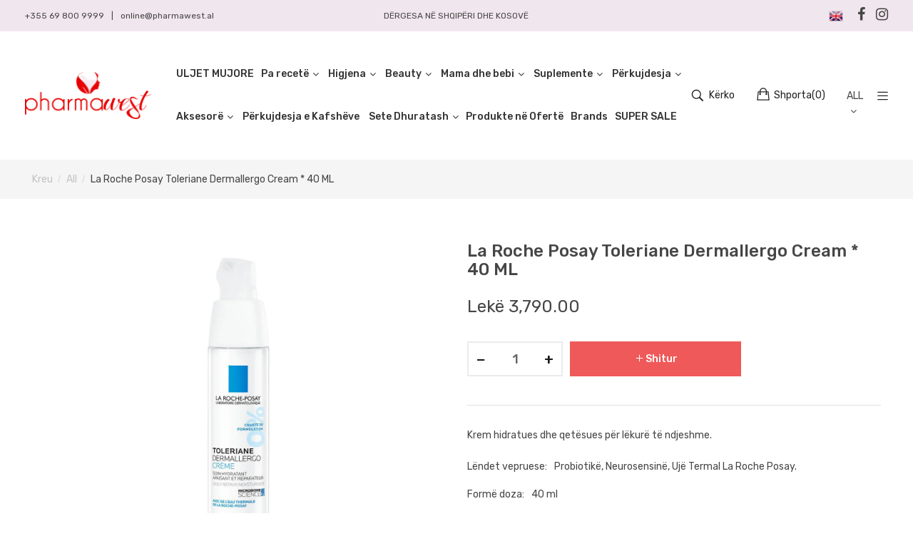

--- FILE ---
content_type: text/html; charset=utf-8
request_url: https://pharmawest.al/products/la-roche-posay-toleriane-dermallergo-cream-40-ml
body_size: 86853
content:
<!doctype html>
<!--[if IE 9]> <html class="ie9 no-js" lang="sq"> <![endif]-->
<!--[if (gt IE 9)|!(IE)]><!--> <html class="no-js" lang="sq"> <!--<![endif]-->
<head>
<!-- Preorder Panda Pixel start-->
<script async src='https://pre.bossapps.co/js/script?shop=pharmawest.myshopify.com'></script>
<!-- Preorder Panda Pixel ended-->

<!-- Added by AVADA SEO Suite -->


<!-- /Added by AVADA SEO Suite -->

    <meta charset="utf-8">
    <meta http-equiv="X-UA-Compatible" content="IE=edge">
    <meta name="viewport" content="width=device-width,initial-scale=1">
    <meta name="theme-color" content="#e80000">
    <link rel="canonical" href="https://pharmawest.al/products/la-roche-posay-toleriane-dermallergo-cream-40-ml">
    
        <link rel="shortcut icon" href="//pharmawest.al/cdn/shop/files/simboli_TRANSPARENTE_32x32.png?v=1674819089" type="image/png">
        <!-- iPad icons -->
        <link rel="apple-touch-icon-precomposed" href="//pharmawest.al/cdn/shop/files/simboli_TRANSPARENTE_48x48.png?v=1674819089" type="image/png">
        <link rel="nokia-touch-icon" href="//pharmawest.al/cdn/shop/files/simboli_TRANSPARENTE_48x48.png?v=1674819089" type="image/png">
    
    
    <title>
        La Roche Posay Toleriane Dermallergo Cream * 40 ML
        
        
        &ndash; Pharmawest 
    </title>
    
        <meta name="description" content="Krem hidratues dhe qetësues për lëkurë të ndjeshme.">
    
    <!-- /snippets/social-meta-tags.liquid -->
<meta property="og:site_name" content="Pharmawest ">
<meta property="og:url" content="https://pharmawest.al/products/la-roche-posay-toleriane-dermallergo-cream-40-ml">
<meta property="og:title" content="La Roche Posay Toleriane Dermallergo Cream * 40 ML">
<meta property="og:type" content="product">
<meta property="og:description" content="Krem hidratues dhe qetësues për lëkurë të ndjeshme."><meta property="og:price:amount" content="3,790.00">
  	<meta property="og:price:currency" content="ALL"><meta property="og:image" content="http://pharmawest.al/cdn/shop/products/lrpdermalergocream_1024x1024.jpg?v=1640038675">
<meta property="og:image:secure_url" content="https://pharmawest.al/cdn/shop/products/lrpdermalergocream_1024x1024.jpg?v=1640038675">
<meta name="twitter:site" content="@">
<meta name="twitter:card" content="summary_large_image">
<meta name="twitter:title" content="La Roche Posay Toleriane Dermallergo Cream * 40 ML">
<meta name="twitter:description" content="Krem hidratues dhe qetësues për lëkurë të ndjeshme.">

    <link href="//pharmawest.al/cdn/shop/t/2/assets/vela-fonts.scss.css?v=92567166453096658971695999802" rel="stylesheet" type="text/css" media="all" />
<link href="//pharmawest.al/cdn/shop/t/2/assets/plugin.css?v=71512998196600757311620809119" rel="stylesheet" type="text/css" media="all" />
<link href="//pharmawest.al/cdn/shop/t/2/assets/vela-site.scss.css?v=36162977377634161451695999802" rel="stylesheet" type="text/css" media="all" />

    <script src="//pharmawest.al/cdn/shop/t/2/assets/jquery-3.5.0.min.js?v=1809603447665040241602770955" type="text/javascript"></script>
<script>
    window.money = '<span class=money>Lekë {{amount}}</span>';
    window.money_format = '<span class=money>Lekë {{amount}} ALL</span>';
    window.currency = 'ALL';
    window.shop_money_format = "Lekë {{amount}}";
    window.shop_money_with_currency_format = "Lekë {{amount}} ALL";
    window.loading_url = "//pharmawest.al/cdn/shop/t/2/assets/loading.gif?v=47373580461733618591602770957";
    window.file_url = "//pharmawest.al/cdn/shop/files/?9756";
    window.asset_url = "//pharmawest.al/cdn/shop/t/2/assets/?9756";
    window.ajaxcart_type = 'modal';
    window.newsletter_success = "Faleminderit për anëtarësimin tuaj";
    window.cart_empty = "Shporta juaj është bosh.";
    window.swatch_enable = true;
    window.swatch_show_unvailable = true;
    window.sidebar_multichoise = true;
    window.float_header = true;
    window.review = false;
    window.currencies = true;
    window.countdown_format = "<ul class='list-unstyle list-inline'><li><span class='number'>%D</span><span>Days</span></li><li><span class='number'>%H</span><span>Hours</span></li><li><span class='number'>%M</span><span>Mins</span></li><li><span class='number'>%S</span><span>Secs</span></li></ul>";
</script>
    <script>window.performance && window.performance.mark && window.performance.mark('shopify.content_for_header.start');</script><meta id="shopify-digital-wallet" name="shopify-digital-wallet" content="/50310840495/digital_wallets/dialog">
<link rel="alternate" hreflang="x-default" href="https://pharmawest.al/products/la-roche-posay-toleriane-dermallergo-cream-40-ml">
<link rel="alternate" hreflang="sq" href="https://pharmawest.al/products/la-roche-posay-toleriane-dermallergo-cream-40-ml">
<link rel="alternate" hreflang="en" href="https://pharmawest.al/en/products/la-roche-posay-toleriane-dermallergo-cream-40-ml">
<link rel="alternate" type="application/json+oembed" href="https://pharmawest.al/products/la-roche-posay-toleriane-dermallergo-cream-40-ml.oembed">
<script async="async" src="/checkouts/internal/preloads.js?locale=sq-AL"></script>
<script id="shopify-features" type="application/json">{"accessToken":"716a85fdecf0a536b0a258aba990a35a","betas":["rich-media-storefront-analytics"],"domain":"pharmawest.al","predictiveSearch":true,"shopId":50310840495,"locale":"en"}</script>
<script>var Shopify = Shopify || {};
Shopify.shop = "pharmawest.myshopify.com";
Shopify.locale = "sq";
Shopify.currency = {"active":"ALL","rate":"1.0"};
Shopify.country = "AL";
Shopify.theme = {"name":"Furniture-home10","id":114205065391,"schema_name":"Vela Framework","schema_version":"v2.0.0","theme_store_id":null,"role":"main"};
Shopify.theme.handle = "null";
Shopify.theme.style = {"id":null,"handle":null};
Shopify.cdnHost = "pharmawest.al/cdn";
Shopify.routes = Shopify.routes || {};
Shopify.routes.root = "/";</script>
<script type="module">!function(o){(o.Shopify=o.Shopify||{}).modules=!0}(window);</script>
<script>!function(o){function n(){var o=[];function n(){o.push(Array.prototype.slice.apply(arguments))}return n.q=o,n}var t=o.Shopify=o.Shopify||{};t.loadFeatures=n(),t.autoloadFeatures=n()}(window);</script>
<script id="shop-js-analytics" type="application/json">{"pageType":"product"}</script>
<script defer="defer" async type="module" src="//pharmawest.al/cdn/shopifycloud/shop-js/modules/v2/client.init-shop-cart-sync_IZsNAliE.en.esm.js"></script>
<script defer="defer" async type="module" src="//pharmawest.al/cdn/shopifycloud/shop-js/modules/v2/chunk.common_0OUaOowp.esm.js"></script>
<script type="module">
  await import("//pharmawest.al/cdn/shopifycloud/shop-js/modules/v2/client.init-shop-cart-sync_IZsNAliE.en.esm.js");
await import("//pharmawest.al/cdn/shopifycloud/shop-js/modules/v2/chunk.common_0OUaOowp.esm.js");

  window.Shopify.SignInWithShop?.initShopCartSync?.({"fedCMEnabled":true,"windoidEnabled":true});

</script>
<script>(function() {
  var isLoaded = false;
  function asyncLoad() {
    if (isLoaded) return;
    isLoaded = true;
    var urls = ["\/\/www.powr.io\/powr.js?powr-token=pharmawest.myshopify.com\u0026external-type=shopify\u0026shop=pharmawest.myshopify.com","https:\/\/cdn.shopify.com\/s\/files\/1\/0683\/1371\/0892\/files\/splmn-shopify-prod-August-31.min.js?v=1693985059\u0026shop=pharmawest.myshopify.com","https:\/\/seo.apps.avada.io\/avada-seo-installed.js?shop=pharmawest.myshopify.com","https:\/\/widgets.automizely.com\/reviews\/v1\/sdk.js?connection_id=4cb0ececcd67404f909cdd50c1c7f688\u0026mapped_org_id=0fab64bcc897760ce88ac9593a5326b8_v1\u0026oid=a405e78b2fdf4f5c96eddfb583fe9daa\u0026shop=pharmawest.myshopify.com","https:\/\/cdn.s3.pop-convert.com\/pcjs.production.min.js?unique_id=pharmawest.myshopify.com\u0026shop=pharmawest.myshopify.com","https:\/\/script.pop-convert.com\/new-micro\/production.pc.min.js?unique_id=pharmawest.myshopify.com\u0026shop=pharmawest.myshopify.com"];
    for (var i = 0; i < urls.length; i++) {
      var s = document.createElement('script');
      s.type = 'text/javascript';
      s.async = true;
      s.src = urls[i];
      var x = document.getElementsByTagName('script')[0];
      x.parentNode.insertBefore(s, x);
    }
  };
  if(window.attachEvent) {
    window.attachEvent('onload', asyncLoad);
  } else {
    window.addEventListener('load', asyncLoad, false);
  }
})();</script>
<script id="__st">var __st={"a":50310840495,"offset":3600,"reqid":"decb0ac8-5955-4acc-b2e7-77afd08656b3-1768400273","pageurl":"pharmawest.al\/products\/la-roche-posay-toleriane-dermallergo-cream-40-ml","u":"7b933d8d4620","p":"product","rtyp":"product","rid":7077905989807};</script>
<script>window.ShopifyPaypalV4VisibilityTracking = true;</script>
<script id="captcha-bootstrap">!function(){'use strict';const t='contact',e='account',n='new_comment',o=[[t,t],['blogs',n],['comments',n],[t,'customer']],c=[[e,'customer_login'],[e,'guest_login'],[e,'recover_customer_password'],[e,'create_customer']],r=t=>t.map((([t,e])=>`form[action*='/${t}']:not([data-nocaptcha='true']) input[name='form_type'][value='${e}']`)).join(','),a=t=>()=>t?[...document.querySelectorAll(t)].map((t=>t.form)):[];function s(){const t=[...o],e=r(t);return a(e)}const i='password',u='form_key',d=['recaptcha-v3-token','g-recaptcha-response','h-captcha-response',i],f=()=>{try{return window.sessionStorage}catch{return}},m='__shopify_v',_=t=>t.elements[u];function p(t,e,n=!1){try{const o=window.sessionStorage,c=JSON.parse(o.getItem(e)),{data:r}=function(t){const{data:e,action:n}=t;return t[m]||n?{data:e,action:n}:{data:t,action:n}}(c);for(const[e,n]of Object.entries(r))t.elements[e]&&(t.elements[e].value=n);n&&o.removeItem(e)}catch(o){console.error('form repopulation failed',{error:o})}}const l='form_type',E='cptcha';function T(t){t.dataset[E]=!0}const w=window,h=w.document,L='Shopify',v='ce_forms',y='captcha';let A=!1;((t,e)=>{const n=(g='f06e6c50-85a8-45c8-87d0-21a2b65856fe',I='https://cdn.shopify.com/shopifycloud/storefront-forms-hcaptcha/ce_storefront_forms_captcha_hcaptcha.v1.5.2.iife.js',D={infoText:'Protected by hCaptcha',privacyText:'Privacy',termsText:'Terms'},(t,e,n)=>{const o=w[L][v],c=o.bindForm;if(c)return c(t,g,e,D).then(n);var r;o.q.push([[t,g,e,D],n]),r=I,A||(h.body.append(Object.assign(h.createElement('script'),{id:'captcha-provider',async:!0,src:r})),A=!0)});var g,I,D;w[L]=w[L]||{},w[L][v]=w[L][v]||{},w[L][v].q=[],w[L][y]=w[L][y]||{},w[L][y].protect=function(t,e){n(t,void 0,e),T(t)},Object.freeze(w[L][y]),function(t,e,n,w,h,L){const[v,y,A,g]=function(t,e,n){const i=e?o:[],u=t?c:[],d=[...i,...u],f=r(d),m=r(i),_=r(d.filter((([t,e])=>n.includes(e))));return[a(f),a(m),a(_),s()]}(w,h,L),I=t=>{const e=t.target;return e instanceof HTMLFormElement?e:e&&e.form},D=t=>v().includes(t);t.addEventListener('submit',(t=>{const e=I(t);if(!e)return;const n=D(e)&&!e.dataset.hcaptchaBound&&!e.dataset.recaptchaBound,o=_(e),c=g().includes(e)&&(!o||!o.value);(n||c)&&t.preventDefault(),c&&!n&&(function(t){try{if(!f())return;!function(t){const e=f();if(!e)return;const n=_(t);if(!n)return;const o=n.value;o&&e.removeItem(o)}(t);const e=Array.from(Array(32),(()=>Math.random().toString(36)[2])).join('');!function(t,e){_(t)||t.append(Object.assign(document.createElement('input'),{type:'hidden',name:u})),t.elements[u].value=e}(t,e),function(t,e){const n=f();if(!n)return;const o=[...t.querySelectorAll(`input[type='${i}']`)].map((({name:t})=>t)),c=[...d,...o],r={};for(const[a,s]of new FormData(t).entries())c.includes(a)||(r[a]=s);n.setItem(e,JSON.stringify({[m]:1,action:t.action,data:r}))}(t,e)}catch(e){console.error('failed to persist form',e)}}(e),e.submit())}));const S=(t,e)=>{t&&!t.dataset[E]&&(n(t,e.some((e=>e===t))),T(t))};for(const o of['focusin','change'])t.addEventListener(o,(t=>{const e=I(t);D(e)&&S(e,y())}));const B=e.get('form_key'),M=e.get(l),P=B&&M;t.addEventListener('DOMContentLoaded',(()=>{const t=y();if(P)for(const e of t)e.elements[l].value===M&&p(e,B);[...new Set([...A(),...v().filter((t=>'true'===t.dataset.shopifyCaptcha))])].forEach((e=>S(e,t)))}))}(h,new URLSearchParams(w.location.search),n,t,e,['guest_login'])})(!0,!0)}();</script>
<script integrity="sha256-4kQ18oKyAcykRKYeNunJcIwy7WH5gtpwJnB7kiuLZ1E=" data-source-attribution="shopify.loadfeatures" defer="defer" src="//pharmawest.al/cdn/shopifycloud/storefront/assets/storefront/load_feature-a0a9edcb.js" crossorigin="anonymous"></script>
<script data-source-attribution="shopify.dynamic_checkout.dynamic.init">var Shopify=Shopify||{};Shopify.PaymentButton=Shopify.PaymentButton||{isStorefrontPortableWallets:!0,init:function(){window.Shopify.PaymentButton.init=function(){};var t=document.createElement("script");t.src="https://pharmawest.al/cdn/shopifycloud/portable-wallets/latest/portable-wallets.en.js",t.type="module",document.head.appendChild(t)}};
</script>
<script data-source-attribution="shopify.dynamic_checkout.buyer_consent">
  function portableWalletsHideBuyerConsent(e){var t=document.getElementById("shopify-buyer-consent"),n=document.getElementById("shopify-subscription-policy-button");t&&n&&(t.classList.add("hidden"),t.setAttribute("aria-hidden","true"),n.removeEventListener("click",e))}function portableWalletsShowBuyerConsent(e){var t=document.getElementById("shopify-buyer-consent"),n=document.getElementById("shopify-subscription-policy-button");t&&n&&(t.classList.remove("hidden"),t.removeAttribute("aria-hidden"),n.addEventListener("click",e))}window.Shopify?.PaymentButton&&(window.Shopify.PaymentButton.hideBuyerConsent=portableWalletsHideBuyerConsent,window.Shopify.PaymentButton.showBuyerConsent=portableWalletsShowBuyerConsent);
</script>
<script data-source-attribution="shopify.dynamic_checkout.cart.bootstrap">document.addEventListener("DOMContentLoaded",(function(){function t(){return document.querySelector("shopify-accelerated-checkout-cart, shopify-accelerated-checkout")}if(t())Shopify.PaymentButton.init();else{new MutationObserver((function(e,n){t()&&(Shopify.PaymentButton.init(),n.disconnect())})).observe(document.body,{childList:!0,subtree:!0})}}));
</script>
<link id="shopify-accelerated-checkout-styles" rel="stylesheet" media="screen" href="https://pharmawest.al/cdn/shopifycloud/portable-wallets/latest/accelerated-checkout-backwards-compat.css" crossorigin="anonymous">
<style id="shopify-accelerated-checkout-cart">
        #shopify-buyer-consent {
  margin-top: 1em;
  display: inline-block;
  width: 100%;
}

#shopify-buyer-consent.hidden {
  display: none;
}

#shopify-subscription-policy-button {
  background: none;
  border: none;
  padding: 0;
  text-decoration: underline;
  font-size: inherit;
  cursor: pointer;
}

#shopify-subscription-policy-button::before {
  box-shadow: none;
}

      </style>

<script>window.performance && window.performance.mark && window.performance.mark('shopify.content_for_header.end');</script>

<script>(() => {const installerKey = 'docapp-discount-auto-install'; const urlParams = new URLSearchParams(window.location.search); if (urlParams.get(installerKey)) {window.sessionStorage.setItem(installerKey, JSON.stringify({integrationId: urlParams.get('docapp-integration-id'), divClass: urlParams.get('docapp-install-class'), check: urlParams.get('docapp-check')}));}})();</script>









 

 <script>

  /**
   * IMPORTANT!
   * Do not edit this file. Any changes made could be overwritten by Giftship at
   * any time. If you need assistance, please reach out to us at support@gist-apps.com.
   *
   * The below code is critical to the functionality of Giftship's multiple shipping
   * address and bundle features. It also greatly improves the load time of the
   * application.
   */

  if (typeof(GIST) == 'undefined') {
    window.GIST = GIST = {};
  }
  if (typeof(GIST.f) == 'undefined') {
    GIST.f = {};
  }

  GIST.f._isEmpty = function(obj){

    for(var prop in obj) {
      if(obj.hasOwnProperty(prop)) {
        return false;
      }
    }

    return JSON.stringify(obj) === JSON.stringify({});

  };

  GIST.bundles   = [];
  GIST.remove    = {};
  GIST.discounts = [];

  
  
  

  

  
  GIST._bundleCart = false;
  

  

  
  if (GIST.remove && !GIST.f._isEmpty(GIST.remove) ) {

    GIST.xhr = new XMLHttpRequest();
    GIST.xhr.open('POST', Shopify.routes.root + 'cart/update.js');
    GIST.xhr.setRequestHeader('Content-Type', 'application/json');
    GIST.xhr.onload = function() {
      if (GIST.xhr.status === 200 && window.performance) {
         var navEntries = window.performance.getEntriesByType('navigation');
         if (navEntries.length > 0 && navEntries[0].type === 'back_forward') {
            location.reload();
         } else if (window.performance.navigation && window.performance.navigation.type == window.performance.navigation.TYPE_BACK_FORWARD) {
            location.reload();
         }
       }
    };
    GIST.xhr.send(JSON.stringify({updates:GIST.remove}));

  }
  

</script>





<script type="text/javascript" src="https://cdn.giftship.app/build/storefront/giftship.js" async></script>
<link rel="stylesheet" type="text/css" href="https://cdn.giftship.app/build/storefront/giftship.css">








  	 
<!-- BEGIN app block: shopify://apps/labeler/blocks/app-embed/38a5b8ec-f58a-4fa4-8faa-69ddd0f10a60 -->

<script>
  let aco_allProducts = new Map();
</script>
<script>
  const normalStyle = [
  "background: rgb(173, 216, 230)",
  "padding: 15px",
  "font-size: 1.5em",
  "font-family: 'Poppins', sans-serif",
  "color: black",
  "border-radius: 10px",
  ];
  const warningStyle = [
  "background: rgb(255, 165, 0)",
  "padding: 15px",
  "font-size: 1.5em",
  "font-family: 'Poppins', sans-serif",
  "color: black", 
  "border-radius: 10px",
  ];
  let content = "%cWelcome to labeler v3!🎉🎉";
  let version = "v3";

  if (version !== "v3") {
    content = "%cWarning! Update labeler to v3 ⚠️⚠️";
    console.log(content, warningStyle.join(";"));
  }
  else {
    console.log(content, normalStyle.join(";"));
  }
  try{
     
    
        aco_allProducts.set(`la-roche-posay-toleriane-dermallergo-cream-40-ml`,{
              availableForSale: false,
              collections: [{"id":328791883951,"handle":"all","title":"All","updated_at":"2026-01-14T14:57:30+01:00","body_html":"","published_at":"2024-07-11T10:47:57+02:00","sort_order":"best-selling","template_suffix":"","disjunctive":false,"rules":[{"column":"type","relation":"not_equals","condition":"singleton_gift"}],"published_scope":"web"},{"id":243790905519,"handle":"beauty","title":"Beauty","updated_at":"2026-01-14T13:09:45+01:00","body_html":"","published_at":"2021-01-31T12:45:56+01:00","sort_order":"created-desc","template_suffix":"pharmawest","disjunctive":true,"rules":[{"column":"title","relation":"contains","condition":"beauty"},{"column":"tag","relation":"equals","condition":"beauty"},{"column":"type","relation":"equals","condition":"beauty"}],"published_scope":"web"},{"id":310736191663,"handle":"dermokozmetike","title":"Dermokozmetikë","updated_at":"2026-01-14T13:09:45+01:00","body_html":"Produkte dermokozmetike per IQOS","published_at":"2023-10-11T14:06:12+02:00","sort_order":"alpha-asc","template_suffix":"","disjunctive":true,"rules":[{"column":"tag","relation":"equals","condition":"beauty"},{"column":"tag","relation":"equals","condition":"kujdesi per lekuren"},{"column":"tag","relation":"equals","condition":"make up"},{"column":"tag","relation":"equals","condition":"higjena-femra"},{"column":"tag","relation":"equals","condition":"femra"},{"column":"tag","relation":"equals","condition":"floket-femra"},{"column":"tag","relation":"equals","condition":"trupi-femra"}],"published_scope":"web"},{"id":243790938287,"handle":"kujdesi-per-lekuren","title":"Kujdesi për lëkurën","updated_at":"2026-01-14T13:09:45+01:00","body_html":"Produkte për kujdesin e lëkurës","published_at":"2021-01-31T12:45:52+01:00","sort_order":"created-desc","template_suffix":"pharmawest","disjunctive":true,"rules":[{"column":"title","relation":"contains","condition":"kujdesi-per-lekuren"},{"column":"tag","relation":"equals","condition":"kujdesi-per-lekuren"},{"column":"type","relation":"equals","condition":"kujdesi-per-lekuren"}],"published_scope":"web"},{"id":281686016175,"handle":"pharmawest-brands","title":"Pharmawest Brands","updated_at":"2026-01-14T14:57:30+01:00","body_html":"Produkte Dermokozmetike tek farmacite","published_at":"2021-11-23T14:31:27+01:00","sort_order":"alpha-asc","template_suffix":"","disjunctive":true,"rules":[{"column":"title","relation":"contains","condition":"Caudalie"},{"column":"title","relation":"contains","condition":"Lierac"},{"column":"title","relation":"contains","condition":"Vichy"},{"column":"title","relation":"contains","condition":"Uriage"},{"column":"title","relation":"contains","condition":"Lakme"},{"column":"title","relation":"contains","condition":"Phyto"},{"column":"title","relation":"contains","condition":"La Roche Posay"},{"column":"title","relation":"contains","condition":"Noreva"},{"column":"title","relation":"contains","condition":"Nuxe"},{"column":"title","relation":"contains","condition":"Avene"},{"column":"title","relation":"contains","condition":"Neostrata"},{"column":"title","relation":"contains","condition":"Skin Tech"},{"column":"title","relation":"contains","condition":"Rvb Lab"},{"column":"title","relation":"contains","condition":"Jowae"},{"column":"title","relation":"contains","condition":"Pharmaceris"},{"column":"title","relation":"contains","condition":"Youth Lab"},{"column":"title","relation":"contains","condition":"Skincode"},{"column":"title","relation":"contains","condition":"Bionike"},{"column":"title","relation":"contains","condition":"Froika"},{"column":"title","relation":"contains","condition":"Klorane"},{"column":"title","relation":"contains","condition":"Frezyderm"},{"column":"title","relation":"contains","condition":"A-derma"},{"column":"title","relation":"contains","condition":"Dermedic"},{"column":"title","relation":"contains","condition":"Apivita"},{"column":"title","relation":"contains","condition":"Bioscalin"},{"column":"title","relation":"contains","condition":"Ducray"},{"column":"title","relation":"contains","condition":"Herbatint"},{"column":"title","relation":"contains","condition":"Esi"},{"column":"title","relation":"contains","condition":"Now"},{"column":"title","relation":"contains","condition":"Doppel Herz"},{"column":"title","relation":"contains","condition":"Healthaid"},{"column":"title","relation":"contains","condition":"Centrum"},{"column":"title","relation":"contains","condition":"Avent"},{"column":"title","relation":"contains","condition":"Chicco"},{"column":"title","relation":"contains","condition":"Aptamil"},{"column":"title","relation":"contains","condition":"Holle"},{"column":"title","relation":"contains","condition":"Suavinex"},{"column":"title","relation":"contains","condition":"Nutriben"},{"column":"title","relation":"contains","condition":"Buona"},{"column":"title","relation":"contains","condition":"Plasmon"},{"column":"title","relation":"contains","condition":"Milupa"},{"column":"title","relation":"contains","condition":"Vitabiotics"},{"column":"title","relation":"contains","condition":"Sambucol"},{"column":"title","relation":"contains","condition":"Mommys Bliss"},{"column":"title","relation":"contains","condition":"Alta Natura"},{"column":"title","relation":"contains","condition":"Denk"},{"column":"title","relation":"contains","condition":"Webber Naturals"},{"column":"title","relation":"contains","condition":"Natural Factors"},{"column":"title","relation":"contains","condition":"Power Health"},{"column":"title","relation":"contains","condition":"Natures Aid"},{"column":"title","relation":"contains","condition":"Aboca"},{"column":"title","relation":"contains","condition":"M.A.D"}],"published_scope":"web"}],
              first_variant: null,
              price:`3,790.00`,
              compareAtPriceRange: {
                maxVariantPrice: {
                    amount: `0.00`,
                    currencyCode: `ALL`
                },
                minVariantPrice: {
                    amount: `0.00`,
                    currencyCode: `ALL`
                },
              },
              createdAt: `2021-12-15 18:41:07 +0100`,
              featuredImage: `products/lrpdermalergocream.jpg`,
              handle: `la-roche-posay-toleriane-dermallergo-cream-40-ml`,
              id:"7077905989807",
              images: [
                
                {
                  id: "32317529981103",
                  url: `products/lrpdermalergocream.jpg`,
                  altText: `La Roche Posay Toleriane Dermallergo Cream * 40 ML`,
                },
                
              ],
              priceRange: {
                maxVariantPrice: {
                  amount:`3,790.00`
                },
                minVariantPrice: {
                  amount:`3,790.00`
                },
              },
              productType: `Medicaments`,
              publishedAt: `2021-12-20 23:18:08 +0100`,
              tags: ["beauty","firma-la-roche-posay","kategori-krem dite","kategori-krem nate","kujdesi per lekuren","tekstura-krem","tipologjia e lekures-lekure e ndjeshme","tipologjia e lekures-lekure normale"],
              title: `La Roche Posay Toleriane Dermallergo Cream * 40 ML`,
              variants: [
                
                {
                availableForSale: false,
                compareAtPrice : {
                  amount:``
                },
                id: `gid://shopify/ProductVariant/41082234437807`,
                quantityAvailable:0,
                image : {
                  id: "null",
                  url: ``,
                  altText: ``,
                },
                price :{
                  amount: `3,790.00`,
                  currencyCode: `ALL`
                  },
                title: `Default Title`,
                },
                
              ] ,
              vendor: `Pharmawest`,
              type: `Medicaments`,
            });
       
   
    
       }catch(err){
        console.log(err)
       }
       aco_allProducts.forEach((value,key) => {
        const data = aco_allProducts.get(key)
        data.totalInventory = data.variants.reduce((acc,curr) => {
          return acc + curr.quantityAvailable
        },0)
        data.variants.forEach((el,index)=>{
          if(!el.image.url){
            data.variants[index].image.url = data.images[0]?.url || ""
          }
        })
        aco_allProducts.set(key,data)
       });
</script>

  
    <script>
      const betaStyle = [
      "background: rgb(244, 205, 50)",
      "padding: 5px",
      "font-size: 1em",
      "font-family: 'Poppins', sans-serif",
      "color: black",
      "border-radius: 10px",
      ];
        const isbeta = "true";
        const betaContent = "%cBeta version"
        console.log(betaContent, betaStyle.join(";"));
        let labelerCdnData = {"version":"v3","status":true,"storeFrontApi":"0c5b3ef8ebce739f67a48a8fa29cd7dc","subscription":{},"badges":[{"id":"5869f3b8-1fdd-44ab-a210-a94c631527d5","title":"25%","imageUrl":"V3/pharmawest.myshopify.com/assets/png/qzuad1xq4a17nj4i8xp7yfydk.png","svgUrl":null,"pngUrl":null,"webpUrl":null,"style":{"type":"percentage","angle":0,"width":30,"height":25,"margin":{"top":0,"left":"inherit","right":0,"bottom":"inherit","objectPosition":"right top"},"opacity":1,"position":"RT","svgStyle":null,"alignment":null,"animation":{"name":"none","duration":2,"iteration":"infinite"},"aspectRatio":true},"createdAt":"2025-11-14T14:14:12.713Z","isActivated":true,"rules":{"inStock":false,"lowStock":10,"selected":["specificProducts"],"scheduler":{"status":false,"endDate":"2026-01-14T00:00:00.000Z","endTime":"23:59","timezone":"(GMT-12:00) Etc/GMT+12","weekdays":{"friday":{"end":"23:59","start":"00:00","status":true},"monday":{"end":"23:59","start":"00:00","status":true},"sunday":{"end":"23:59","start":"00:00","status":true},"tuesday":{"end":"23:59","start":"00:00","status":true},"saturday":{"end":"23:59","start":"00:00","status":true},"thursday":{"end":"23:59","start":"00:00","status":true},"wednesday":{"end":"23:59","start":"00:00","status":true}},"startDate":"2025-11-14T00:00:00.000Z","startTime":"00:00"},"comingSoon":7,"outOfStock":false,"priceRange":{"max":2000,"min":0},"allProducts":false,"newArrivals":7,"productType":{"excludeTypes":[],"includeTypes":[]},"specificTags":{"excludeTags":[],"includeTags":[]},"productVendor":{"excludeVendors":[],"includeVendors":[]},"publishedDate":{"to":"2025-11-14T00:00:00.000Z","from":"2025-11-07T00:00:00.000Z"},"specificProducts":["gid://shopify/Product/8032928366767","gid://shopify/Product/8037420466351","gid://shopify/Product/8032998981807"],"specificVariants":[],"countryRestriction":{"excludedCountry":[],"includedCountry":[]},"specificCollection":{"excludeCollections":[],"includeCollections":[]}},"svgToStoreFront":false,"premium":false,"selectedPages":["products","collections"],"dynamic":false,"options":{"timerOptions":{"dayLabel":"Days","minLabel":"Minutes","secLabel":"Seconds","hourLabel":"Hours","hideAfterTimeOut":false},"configurations":{"link":{"href":"","status":false,"target":"_blank"},"tooltip":{"status":false,"content":"","direction":"right"},"priority":1,"customCss":{"css":"","status":false},"onlyOnMobile":false,"onlyOnDesktop":false,"disabledBlocks":"","disabledLocale":[],"showOnAllDevices":true,"onlyOnFeaturedImage":false},"percentageInBetweenForSaleOn":{"max":100,"min":1,"status":false}},"shopId":"b3523fc9-2ae9-4923-938f-f413013cf959","categoryId":"b400a8ea-b9af-4adc-bf1e-15659ef4e158","collectionId":"bedd1031-4654-445d-86e5-a9dc0631d65d","Category":{"name":"My","id":"b400a8ea-b9af-4adc-bf1e-15659ef4e158"}}],"labels":[],"trustBadges":[],"announcements":[]}
        const labeler = {}
        labeler.version = version
        labeler.ipCountry={
          country:"",
          ip:"",
        }
        labeler.page = "product"
        if(labeler.page.includes("collection.")) labeler.page = "collection";
        if(labeler.page.includes("product.")) labeler.page = "product";
        if(labelerCdnData){
          labelerCdnData.badges = labelerCdnData.badges.filter(badge=> !badge.premium || (labelerCdnData.subscription.isActive && badge.premium))
          labelerCdnData.labels = labelerCdnData.labels.filter(label=> !label.premium || (labelerCdnData.subscription.isActive && label.premium))
          labelerCdnData.announcements = labelerCdnData.announcements.filter(announcement=> !announcement.premium || (labelerCdnData.subscription.isActive && announcement.premium))
          labelerCdnData.trustBadges = labelerCdnData.trustBadges.filter(trustBadge=> !trustBadge.premium || (labelerCdnData.subscription.isActive && trustBadge.premium))
          labeler.labelerData = labelerCdnData
        }
    </script>
    <script
      id="labeler_bundle"
      src="https://cdn.shopify.com/extensions/019aa5a9-33de-7785-bd5d-f450f9f04838/4.1.1/assets/bundle.js"
      type="text/javascript"
      defer
    ></script>
    <link rel="stylesheet" href="https://cdn.shopify.com/extensions/019aa5a9-33de-7785-bd5d-f450f9f04838/4.1.1/assets/styles.css">
  


  <script>
    const HANDLE = decodeURIComponent(window.location.pathname).split("/").pop(); const getAngerTag = (element) => { if (element) { const angerTag = element.querySelector("a"); if (angerTag) return angerTag; return getAngerTag(element.parentElement); } }; window.identifyImage = ( productId, type, handle, id, imageSrc, featuredImage, allImageSrc, image ) => { if ( (image.clientHeight <= 100 && image.clientHeight != 0) || image.closest(".product-media-modal__content") ) return false; let angerTag = image.closest("a"); if (!angerTag) angerTag = image.closest("a"); if (!angerTag) angerTag = image?.parentElement?.querySelector("a"); if (!angerTag && window.Shopify.theme.id != 114205065391) angerTag = getAngerTag(image.parentElement); const filter = angerTag ? decodeURIComponent(angerTag.href).split("/").pop().split("?")[0] : null; if (labeler.page != "product" && filter != handle) return false; else if (labeler.page == "product") { if (HANDLE != handle && filter != handle) return false; } if (type == "LABEL") { [ { cls: "aco-price-wrapper", fn: getPriceWrapper, }, { cls: "aco-title-wrapper", fn: getTitleWrapper, }, ].map((el) => { const wrapper = el.fn(image, handle); if (wrapper) { wrapper.setAttribute(`aco-${type}-id`, id); wrapper.setAttribute(`aco-product-id`, productId); if (!wrapper.className.includes(el.cls)) { wrapper.classList.add(el.cls + `-${productId}`); } } }); } return true; }; const getPriceWrapper = (image, handle) => { if (labeler.page == "product" && HANDLE == handle) { return image.closest(".boxProduct")?.querySelector(".proBoxInfo .proPrice"); } else return image .closest(".velaProBlockInner") ?.querySelector(".proContent .proPrice"); }; const getTitleWrapper = (image, handle) => { if (labeler.page == "product" && HANDLE == handle) { return image.closest(".boxProduct")?.querySelector(".proBoxInfo h1"); } else return image .closest(".velaProBlockInner") ?.querySelector(".proContent .proName a"); };
  </script>

<!-- END app block --><link href="https://monorail-edge.shopifysvc.com" rel="dns-prefetch">
<script>(function(){if ("sendBeacon" in navigator && "performance" in window) {try {var session_token_from_headers = performance.getEntriesByType('navigation')[0].serverTiming.find(x => x.name == '_s').description;} catch {var session_token_from_headers = undefined;}var session_cookie_matches = document.cookie.match(/_shopify_s=([^;]*)/);var session_token_from_cookie = session_cookie_matches && session_cookie_matches.length === 2 ? session_cookie_matches[1] : "";var session_token = session_token_from_headers || session_token_from_cookie || "";function handle_abandonment_event(e) {var entries = performance.getEntries().filter(function(entry) {return /monorail-edge.shopifysvc.com/.test(entry.name);});if (!window.abandonment_tracked && entries.length === 0) {window.abandonment_tracked = true;var currentMs = Date.now();var navigation_start = performance.timing.navigationStart;var payload = {shop_id: 50310840495,url: window.location.href,navigation_start,duration: currentMs - navigation_start,session_token,page_type: "product"};window.navigator.sendBeacon("https://monorail-edge.shopifysvc.com/v1/produce", JSON.stringify({schema_id: "online_store_buyer_site_abandonment/1.1",payload: payload,metadata: {event_created_at_ms: currentMs,event_sent_at_ms: currentMs}}));}}window.addEventListener('pagehide', handle_abandonment_event);}}());</script>
<script id="web-pixels-manager-setup">(function e(e,d,r,n,o){if(void 0===o&&(o={}),!Boolean(null===(a=null===(i=window.Shopify)||void 0===i?void 0:i.analytics)||void 0===a?void 0:a.replayQueue)){var i,a;window.Shopify=window.Shopify||{};var t=window.Shopify;t.analytics=t.analytics||{};var s=t.analytics;s.replayQueue=[],s.publish=function(e,d,r){return s.replayQueue.push([e,d,r]),!0};try{self.performance.mark("wpm:start")}catch(e){}var l=function(){var e={modern:/Edge?\/(1{2}[4-9]|1[2-9]\d|[2-9]\d{2}|\d{4,})\.\d+(\.\d+|)|Firefox\/(1{2}[4-9]|1[2-9]\d|[2-9]\d{2}|\d{4,})\.\d+(\.\d+|)|Chrom(ium|e)\/(9{2}|\d{3,})\.\d+(\.\d+|)|(Maci|X1{2}).+ Version\/(15\.\d+|(1[6-9]|[2-9]\d|\d{3,})\.\d+)([,.]\d+|)( \(\w+\)|)( Mobile\/\w+|) Safari\/|Chrome.+OPR\/(9{2}|\d{3,})\.\d+\.\d+|(CPU[ +]OS|iPhone[ +]OS|CPU[ +]iPhone|CPU IPhone OS|CPU iPad OS)[ +]+(15[._]\d+|(1[6-9]|[2-9]\d|\d{3,})[._]\d+)([._]\d+|)|Android:?[ /-](13[3-9]|1[4-9]\d|[2-9]\d{2}|\d{4,})(\.\d+|)(\.\d+|)|Android.+Firefox\/(13[5-9]|1[4-9]\d|[2-9]\d{2}|\d{4,})\.\d+(\.\d+|)|Android.+Chrom(ium|e)\/(13[3-9]|1[4-9]\d|[2-9]\d{2}|\d{4,})\.\d+(\.\d+|)|SamsungBrowser\/([2-9]\d|\d{3,})\.\d+/,legacy:/Edge?\/(1[6-9]|[2-9]\d|\d{3,})\.\d+(\.\d+|)|Firefox\/(5[4-9]|[6-9]\d|\d{3,})\.\d+(\.\d+|)|Chrom(ium|e)\/(5[1-9]|[6-9]\d|\d{3,})\.\d+(\.\d+|)([\d.]+$|.*Safari\/(?![\d.]+ Edge\/[\d.]+$))|(Maci|X1{2}).+ Version\/(10\.\d+|(1[1-9]|[2-9]\d|\d{3,})\.\d+)([,.]\d+|)( \(\w+\)|)( Mobile\/\w+|) Safari\/|Chrome.+OPR\/(3[89]|[4-9]\d|\d{3,})\.\d+\.\d+|(CPU[ +]OS|iPhone[ +]OS|CPU[ +]iPhone|CPU IPhone OS|CPU iPad OS)[ +]+(10[._]\d+|(1[1-9]|[2-9]\d|\d{3,})[._]\d+)([._]\d+|)|Android:?[ /-](13[3-9]|1[4-9]\d|[2-9]\d{2}|\d{4,})(\.\d+|)(\.\d+|)|Mobile Safari.+OPR\/([89]\d|\d{3,})\.\d+\.\d+|Android.+Firefox\/(13[5-9]|1[4-9]\d|[2-9]\d{2}|\d{4,})\.\d+(\.\d+|)|Android.+Chrom(ium|e)\/(13[3-9]|1[4-9]\d|[2-9]\d{2}|\d{4,})\.\d+(\.\d+|)|Android.+(UC? ?Browser|UCWEB|U3)[ /]?(15\.([5-9]|\d{2,})|(1[6-9]|[2-9]\d|\d{3,})\.\d+)\.\d+|SamsungBrowser\/(5\.\d+|([6-9]|\d{2,})\.\d+)|Android.+MQ{2}Browser\/(14(\.(9|\d{2,})|)|(1[5-9]|[2-9]\d|\d{3,})(\.\d+|))(\.\d+|)|K[Aa][Ii]OS\/(3\.\d+|([4-9]|\d{2,})\.\d+)(\.\d+|)/},d=e.modern,r=e.legacy,n=navigator.userAgent;return n.match(d)?"modern":n.match(r)?"legacy":"unknown"}(),u="modern"===l?"modern":"legacy",c=(null!=n?n:{modern:"",legacy:""})[u],f=function(e){return[e.baseUrl,"/wpm","/b",e.hashVersion,"modern"===e.buildTarget?"m":"l",".js"].join("")}({baseUrl:d,hashVersion:r,buildTarget:u}),m=function(e){var d=e.version,r=e.bundleTarget,n=e.surface,o=e.pageUrl,i=e.monorailEndpoint;return{emit:function(e){var a=e.status,t=e.errorMsg,s=(new Date).getTime(),l=JSON.stringify({metadata:{event_sent_at_ms:s},events:[{schema_id:"web_pixels_manager_load/3.1",payload:{version:d,bundle_target:r,page_url:o,status:a,surface:n,error_msg:t},metadata:{event_created_at_ms:s}}]});if(!i)return console&&console.warn&&console.warn("[Web Pixels Manager] No Monorail endpoint provided, skipping logging."),!1;try{return self.navigator.sendBeacon.bind(self.navigator)(i,l)}catch(e){}var u=new XMLHttpRequest;try{return u.open("POST",i,!0),u.setRequestHeader("Content-Type","text/plain"),u.send(l),!0}catch(e){return console&&console.warn&&console.warn("[Web Pixels Manager] Got an unhandled error while logging to Monorail."),!1}}}}({version:r,bundleTarget:l,surface:e.surface,pageUrl:self.location.href,monorailEndpoint:e.monorailEndpoint});try{o.browserTarget=l,function(e){var d=e.src,r=e.async,n=void 0===r||r,o=e.onload,i=e.onerror,a=e.sri,t=e.scriptDataAttributes,s=void 0===t?{}:t,l=document.createElement("script"),u=document.querySelector("head"),c=document.querySelector("body");if(l.async=n,l.src=d,a&&(l.integrity=a,l.crossOrigin="anonymous"),s)for(var f in s)if(Object.prototype.hasOwnProperty.call(s,f))try{l.dataset[f]=s[f]}catch(e){}if(o&&l.addEventListener("load",o),i&&l.addEventListener("error",i),u)u.appendChild(l);else{if(!c)throw new Error("Did not find a head or body element to append the script");c.appendChild(l)}}({src:f,async:!0,onload:function(){if(!function(){var e,d;return Boolean(null===(d=null===(e=window.Shopify)||void 0===e?void 0:e.analytics)||void 0===d?void 0:d.initialized)}()){var d=window.webPixelsManager.init(e)||void 0;if(d){var r=window.Shopify.analytics;r.replayQueue.forEach((function(e){var r=e[0],n=e[1],o=e[2];d.publishCustomEvent(r,n,o)})),r.replayQueue=[],r.publish=d.publishCustomEvent,r.visitor=d.visitor,r.initialized=!0}}},onerror:function(){return m.emit({status:"failed",errorMsg:"".concat(f," has failed to load")})},sri:function(e){var d=/^sha384-[A-Za-z0-9+/=]+$/;return"string"==typeof e&&d.test(e)}(c)?c:"",scriptDataAttributes:o}),m.emit({status:"loading"})}catch(e){m.emit({status:"failed",errorMsg:(null==e?void 0:e.message)||"Unknown error"})}}})({shopId: 50310840495,storefrontBaseUrl: "https://pharmawest.al",extensionsBaseUrl: "https://extensions.shopifycdn.com/cdn/shopifycloud/web-pixels-manager",monorailEndpoint: "https://monorail-edge.shopifysvc.com/unstable/produce_batch",surface: "storefront-renderer",enabledBetaFlags: ["2dca8a86","a0d5f9d2"],webPixelsConfigList: [{"id":"1329299631","configuration":"{\"pixel_id\":\"1671486976883661\",\"pixel_type\":\"facebook_pixel\"}","eventPayloadVersion":"v1","runtimeContext":"OPEN","scriptVersion":"ca16bc87fe92b6042fbaa3acc2fbdaa6","type":"APP","apiClientId":2329312,"privacyPurposes":["ANALYTICS","MARKETING","SALE_OF_DATA"],"dataSharingAdjustments":{"protectedCustomerApprovalScopes":["read_customer_address","read_customer_email","read_customer_name","read_customer_personal_data","read_customer_phone"]}},{"id":"507773103","configuration":"{\"config\":\"{\\\"pixel_id\\\":\\\"G-X0DPMF9W4Q\\\",\\\"gtag_events\\\":[{\\\"type\\\":\\\"begin_checkout\\\",\\\"action_label\\\":[\\\"G-X0DPMF9W4Q\\\",\\\"AW-10942746626\\\/cHJjCM3RiLkZEIKg9OEo\\\"]},{\\\"type\\\":\\\"search\\\",\\\"action_label\\\":[\\\"G-X0DPMF9W4Q\\\",\\\"AW-10942746626\\\/xrwzCMfRiLkZEIKg9OEo\\\"]},{\\\"type\\\":\\\"view_item\\\",\\\"action_label\\\":[\\\"G-X0DPMF9W4Q\\\",\\\"AW-10942746626\\\/U8Y3CMTRiLkZEIKg9OEo\\\"]},{\\\"type\\\":\\\"purchase\\\",\\\"action_label\\\":[\\\"G-X0DPMF9W4Q\\\",\\\"AW-10942746626\\\/7mx6CL7RiLkZEIKg9OEo\\\"]},{\\\"type\\\":\\\"page_view\\\",\\\"action_label\\\":[\\\"G-X0DPMF9W4Q\\\",\\\"AW-10942746626\\\/K-teCMHRiLkZEIKg9OEo\\\"]},{\\\"type\\\":\\\"add_payment_info\\\",\\\"action_label\\\":[\\\"G-X0DPMF9W4Q\\\",\\\"AW-10942746626\\\/nyZwCNDRiLkZEIKg9OEo\\\"]},{\\\"type\\\":\\\"add_to_cart\\\",\\\"action_label\\\":[\\\"G-X0DPMF9W4Q\\\",\\\"AW-10942746626\\\/3gdXCMrRiLkZEIKg9OEo\\\"]}],\\\"enable_monitoring_mode\\\":false}\"}","eventPayloadVersion":"v1","runtimeContext":"OPEN","scriptVersion":"b2a88bafab3e21179ed38636efcd8a93","type":"APP","apiClientId":1780363,"privacyPurposes":[],"dataSharingAdjustments":{"protectedCustomerApprovalScopes":["read_customer_address","read_customer_email","read_customer_name","read_customer_personal_data","read_customer_phone"]}},{"id":"shopify-app-pixel","configuration":"{}","eventPayloadVersion":"v1","runtimeContext":"STRICT","scriptVersion":"0450","apiClientId":"shopify-pixel","type":"APP","privacyPurposes":["ANALYTICS","MARKETING"]},{"id":"shopify-custom-pixel","eventPayloadVersion":"v1","runtimeContext":"LAX","scriptVersion":"0450","apiClientId":"shopify-pixel","type":"CUSTOM","privacyPurposes":["ANALYTICS","MARKETING"]}],isMerchantRequest: false,initData: {"shop":{"name":"Pharmawest ","paymentSettings":{"currencyCode":"ALL"},"myshopifyDomain":"pharmawest.myshopify.com","countryCode":"AL","storefrontUrl":"https:\/\/pharmawest.al"},"customer":null,"cart":null,"checkout":null,"productVariants":[{"price":{"amount":3790.0,"currencyCode":"ALL"},"product":{"title":"La Roche Posay Toleriane Dermallergo Cream * 40 ML","vendor":"Pharmawest","id":"7077905989807","untranslatedTitle":"La Roche Posay Toleriane Dermallergo Cream * 40 ML","url":"\/products\/la-roche-posay-toleriane-dermallergo-cream-40-ml","type":"Medicaments"},"id":"41082234437807","image":{"src":"\/\/pharmawest.al\/cdn\/shop\/products\/lrpdermalergocream.jpg?v=1640038675"},"sku":"","title":"Default Title","untranslatedTitle":"Default Title"}],"purchasingCompany":null},},"https://pharmawest.al/cdn","7cecd0b6w90c54c6cpe92089d5m57a67346",{"modern":"","legacy":""},{"shopId":"50310840495","storefrontBaseUrl":"https:\/\/pharmawest.al","extensionBaseUrl":"https:\/\/extensions.shopifycdn.com\/cdn\/shopifycloud\/web-pixels-manager","surface":"storefront-renderer","enabledBetaFlags":"[\"2dca8a86\", \"a0d5f9d2\"]","isMerchantRequest":"false","hashVersion":"7cecd0b6w90c54c6cpe92089d5m57a67346","publish":"custom","events":"[[\"page_viewed\",{}],[\"product_viewed\",{\"productVariant\":{\"price\":{\"amount\":3790.0,\"currencyCode\":\"ALL\"},\"product\":{\"title\":\"La Roche Posay Toleriane Dermallergo Cream * 40 ML\",\"vendor\":\"Pharmawest\",\"id\":\"7077905989807\",\"untranslatedTitle\":\"La Roche Posay Toleriane Dermallergo Cream * 40 ML\",\"url\":\"\/products\/la-roche-posay-toleriane-dermallergo-cream-40-ml\",\"type\":\"Medicaments\"},\"id\":\"41082234437807\",\"image\":{\"src\":\"\/\/pharmawest.al\/cdn\/shop\/products\/lrpdermalergocream.jpg?v=1640038675\"},\"sku\":\"\",\"title\":\"Default Title\",\"untranslatedTitle\":\"Default Title\"}}]]"});</script><script>
  window.ShopifyAnalytics = window.ShopifyAnalytics || {};
  window.ShopifyAnalytics.meta = window.ShopifyAnalytics.meta || {};
  window.ShopifyAnalytics.meta.currency = 'ALL';
  var meta = {"product":{"id":7077905989807,"gid":"gid:\/\/shopify\/Product\/7077905989807","vendor":"Pharmawest","type":"Medicaments","handle":"la-roche-posay-toleriane-dermallergo-cream-40-ml","variants":[{"id":41082234437807,"price":379000,"name":"La Roche Posay Toleriane Dermallergo Cream * 40 ML","public_title":null,"sku":""}],"remote":false},"page":{"pageType":"product","resourceType":"product","resourceId":7077905989807,"requestId":"decb0ac8-5955-4acc-b2e7-77afd08656b3-1768400273"}};
  for (var attr in meta) {
    window.ShopifyAnalytics.meta[attr] = meta[attr];
  }
</script>
<script class="analytics">
  (function () {
    var customDocumentWrite = function(content) {
      var jquery = null;

      if (window.jQuery) {
        jquery = window.jQuery;
      } else if (window.Checkout && window.Checkout.$) {
        jquery = window.Checkout.$;
      }

      if (jquery) {
        jquery('body').append(content);
      }
    };

    var hasLoggedConversion = function(token) {
      if (token) {
        return document.cookie.indexOf('loggedConversion=' + token) !== -1;
      }
      return false;
    }

    var setCookieIfConversion = function(token) {
      if (token) {
        var twoMonthsFromNow = new Date(Date.now());
        twoMonthsFromNow.setMonth(twoMonthsFromNow.getMonth() + 2);

        document.cookie = 'loggedConversion=' + token + '; expires=' + twoMonthsFromNow;
      }
    }

    var trekkie = window.ShopifyAnalytics.lib = window.trekkie = window.trekkie || [];
    if (trekkie.integrations) {
      return;
    }
    trekkie.methods = [
      'identify',
      'page',
      'ready',
      'track',
      'trackForm',
      'trackLink'
    ];
    trekkie.factory = function(method) {
      return function() {
        var args = Array.prototype.slice.call(arguments);
        args.unshift(method);
        trekkie.push(args);
        return trekkie;
      };
    };
    for (var i = 0; i < trekkie.methods.length; i++) {
      var key = trekkie.methods[i];
      trekkie[key] = trekkie.factory(key);
    }
    trekkie.load = function(config) {
      trekkie.config = config || {};
      trekkie.config.initialDocumentCookie = document.cookie;
      var first = document.getElementsByTagName('script')[0];
      var script = document.createElement('script');
      script.type = 'text/javascript';
      script.onerror = function(e) {
        var scriptFallback = document.createElement('script');
        scriptFallback.type = 'text/javascript';
        scriptFallback.onerror = function(error) {
                var Monorail = {
      produce: function produce(monorailDomain, schemaId, payload) {
        var currentMs = new Date().getTime();
        var event = {
          schema_id: schemaId,
          payload: payload,
          metadata: {
            event_created_at_ms: currentMs,
            event_sent_at_ms: currentMs
          }
        };
        return Monorail.sendRequest("https://" + monorailDomain + "/v1/produce", JSON.stringify(event));
      },
      sendRequest: function sendRequest(endpointUrl, payload) {
        // Try the sendBeacon API
        if (window && window.navigator && typeof window.navigator.sendBeacon === 'function' && typeof window.Blob === 'function' && !Monorail.isIos12()) {
          var blobData = new window.Blob([payload], {
            type: 'text/plain'
          });

          if (window.navigator.sendBeacon(endpointUrl, blobData)) {
            return true;
          } // sendBeacon was not successful

        } // XHR beacon

        var xhr = new XMLHttpRequest();

        try {
          xhr.open('POST', endpointUrl);
          xhr.setRequestHeader('Content-Type', 'text/plain');
          xhr.send(payload);
        } catch (e) {
          console.log(e);
        }

        return false;
      },
      isIos12: function isIos12() {
        return window.navigator.userAgent.lastIndexOf('iPhone; CPU iPhone OS 12_') !== -1 || window.navigator.userAgent.lastIndexOf('iPad; CPU OS 12_') !== -1;
      }
    };
    Monorail.produce('monorail-edge.shopifysvc.com',
      'trekkie_storefront_load_errors/1.1',
      {shop_id: 50310840495,
      theme_id: 114205065391,
      app_name: "storefront",
      context_url: window.location.href,
      source_url: "//pharmawest.al/cdn/s/trekkie.storefront.55c6279c31a6628627b2ba1c5ff367020da294e2.min.js"});

        };
        scriptFallback.async = true;
        scriptFallback.src = '//pharmawest.al/cdn/s/trekkie.storefront.55c6279c31a6628627b2ba1c5ff367020da294e2.min.js';
        first.parentNode.insertBefore(scriptFallback, first);
      };
      script.async = true;
      script.src = '//pharmawest.al/cdn/s/trekkie.storefront.55c6279c31a6628627b2ba1c5ff367020da294e2.min.js';
      first.parentNode.insertBefore(script, first);
    };
    trekkie.load(
      {"Trekkie":{"appName":"storefront","development":false,"defaultAttributes":{"shopId":50310840495,"isMerchantRequest":null,"themeId":114205065391,"themeCityHash":"17548021230393101184","contentLanguage":"sq","currency":"ALL","eventMetadataId":"0cac2402-43f2-41e3-94be-c27cd9eda0c0"},"isServerSideCookieWritingEnabled":true,"monorailRegion":"shop_domain","enabledBetaFlags":["65f19447"]},"Session Attribution":{},"S2S":{"facebookCapiEnabled":true,"source":"trekkie-storefront-renderer","apiClientId":580111}}
    );

    var loaded = false;
    trekkie.ready(function() {
      if (loaded) return;
      loaded = true;

      window.ShopifyAnalytics.lib = window.trekkie;

      var originalDocumentWrite = document.write;
      document.write = customDocumentWrite;
      try { window.ShopifyAnalytics.merchantGoogleAnalytics.call(this); } catch(error) {};
      document.write = originalDocumentWrite;

      window.ShopifyAnalytics.lib.page(null,{"pageType":"product","resourceType":"product","resourceId":7077905989807,"requestId":"decb0ac8-5955-4acc-b2e7-77afd08656b3-1768400273","shopifyEmitted":true});

      var match = window.location.pathname.match(/checkouts\/(.+)\/(thank_you|post_purchase)/)
      var token = match? match[1]: undefined;
      if (!hasLoggedConversion(token)) {
        setCookieIfConversion(token);
        window.ShopifyAnalytics.lib.track("Viewed Product",{"currency":"ALL","variantId":41082234437807,"productId":7077905989807,"productGid":"gid:\/\/shopify\/Product\/7077905989807","name":"La Roche Posay Toleriane Dermallergo Cream * 40 ML","price":"3790.00","sku":"","brand":"Pharmawest","variant":null,"category":"Medicaments","nonInteraction":true,"remote":false},undefined,undefined,{"shopifyEmitted":true});
      window.ShopifyAnalytics.lib.track("monorail:\/\/trekkie_storefront_viewed_product\/1.1",{"currency":"ALL","variantId":41082234437807,"productId":7077905989807,"productGid":"gid:\/\/shopify\/Product\/7077905989807","name":"La Roche Posay Toleriane Dermallergo Cream * 40 ML","price":"3790.00","sku":"","brand":"Pharmawest","variant":null,"category":"Medicaments","nonInteraction":true,"remote":false,"referer":"https:\/\/pharmawest.al\/products\/la-roche-posay-toleriane-dermallergo-cream-40-ml"});
      }
    });


        var eventsListenerScript = document.createElement('script');
        eventsListenerScript.async = true;
        eventsListenerScript.src = "//pharmawest.al/cdn/shopifycloud/storefront/assets/shop_events_listener-3da45d37.js";
        document.getElementsByTagName('head')[0].appendChild(eventsListenerScript);

})();</script>
  <script>
  if (!window.ga || (window.ga && typeof window.ga !== 'function')) {
    window.ga = function ga() {
      (window.ga.q = window.ga.q || []).push(arguments);
      if (window.Shopify && window.Shopify.analytics && typeof window.Shopify.analytics.publish === 'function') {
        window.Shopify.analytics.publish("ga_stub_called", {}, {sendTo: "google_osp_migration"});
      }
      console.error("Shopify's Google Analytics stub called with:", Array.from(arguments), "\nSee https://help.shopify.com/manual/promoting-marketing/pixels/pixel-migration#google for more information.");
    };
    if (window.Shopify && window.Shopify.analytics && typeof window.Shopify.analytics.publish === 'function') {
      window.Shopify.analytics.publish("ga_stub_initialized", {}, {sendTo: "google_osp_migration"});
    }
  }
</script>
<script
  defer
  src="https://pharmawest.al/cdn/shopifycloud/perf-kit/shopify-perf-kit-3.0.3.min.js"
  data-application="storefront-renderer"
  data-shop-id="50310840495"
  data-render-region="gcp-us-central1"
  data-page-type="product"
  data-theme-instance-id="114205065391"
  data-theme-name="Vela Framework"
  data-theme-version="v2.0.0"
  data-monorail-region="shop_domain"
  data-resource-timing-sampling-rate="10"
  data-shs="true"
  data-shs-beacon="true"
  data-shs-export-with-fetch="true"
  data-shs-logs-sample-rate="1"
  data-shs-beacon-endpoint="https://pharmawest.al/api/collect"
></script>
</head><body id="la-roche-posay-toleriane-dermallergo-cream-40-ml" class="template-product  velaFloatHeader ">
    
    <div id="pageContainer" class="isMoved">
        <div id="shopify-section-vela-header" class="shopify-section"><div id="velaTopbar">
        <div class="container-full clearfix">
            <div class="velaTopbarInner d-flex flexAlignCenter ">
                <div class="velaTopbarLeft hidden-xs hidden-sm hidden-md d-flex col-md-4"><a href="tel:00355698009999">+355 69 800 9999</a><span class="ml10 mr10">|</span><a href="mailto:online@pharmawest.al">online@pharmawest.al</a>
</div><div class="velaTopbarCenter text-center col-xs-12 col-md-12 col-lg-4">
                        DËRGESA NË SHQIPËRI DHE KOSOVË
                    </div><div class="velaTopbarRight d-flex flexAlignEnd d-flex col-md-4">
                    <form method="post" action="/localization" id="localization_form" accept-charset="UTF-8" enctype="multipart/form-data"><input type="hidden" name="form_type" value="localization" /><input type="hidden" name="utf8" value="✓" /><input type="hidden" name="_method" value="put" /><input type="hidden" name="return_to" value="/products/la-roche-posay-toleriane-dermallergo-cream-40-ml" /><div class="js-disclosure header-selector header-selector--locale">
      <div class="header-selector__dropdown">
        <ul class="header-selector__list list-inline list-unstyled"><li class="header-selector__item">
                <a class="js-disclosure-item" href="#" lang="en" data-value="en">
                  <!-- en -->
                  <img src="https://cdn.shopify.com/s/files/1/0503/1084/0495/t/2/assets/tlab-flags-en.png" alt="en" style="width:20px;height:auto;">
                </a>
              </li></ul>
        <input class="js-disclosure-input" type="hidden" name="locale_code" value="sq" />
      </div>
    </div></form><style>
    .header-selector {
        padding: 0 0 !important;
        border-top: unset !important;
    }
    .header-selector .header-selector__list {
        padding: 0;
        margin: 0;
    }
    .list-inline > li {
        display: inline-block;
        padding-left: 5px;
        padding-right: 5px;
        text-transform: uppercase;
    }
</style>
<div class="hidden-xs">
                            <div class="d-flex velaSocialTop">
<a target="_blank" href="https://www.facebook.com/pharmawest.al/"><i class="fa fa-facebook" style="font-size:20px"></i></a>
    <a target="_blank" href="https://www.instagram.com/pharmawest.al/"><i class="fa fa-instagram" style="font-size:20px"></i></a>
</div>
                        </div></div>
            </div>
        </div>
    </div><header id="velaHeader" class="velaHeader">
    <section class="headerWrap">
        <div class="velaHeaderMain headerMenu">
            <div class="container-full clearfix">
                <div
                    class="headerContent rowFlex flexAlignCenter">
                    <div class="velaHeaderLeft  flexAlignCenter col-xs-5 col-sm-6 col-md-2 d-flex">
                        <div class="menuBtnMobile pull-left hidden-md hidden-lg">
                            <div id="btnMenuMobile" class="btnMenuMobile">
                                <span class="iconMenu"></span>
                                <span class="iconMenu"></span>
                                <span class="iconMenu"></span>
                                <span class="iconMenu"></span>
                            </div>
                        </div><div class="velaLogo" itemscope itemtype="http://schema.org/Organization"><a href="/" itemprop="url" class="velaLogoLink" style="width:180px;"><span class="text-hide">Pharmawest </span>
                                
<div class="p-relative">
    <div class="product-card__image" style="padding-top:37.81127129750983%;">
        <img class="product-card__img lazyload imgFlyCart "
           
            data-src="//pharmawest.al/cdn/shop/files/logo_png_{width}x.png?v=1674818676"
            data-widths="[180,360,540,720,900,1080,1296,1512,1728,1944,2160,2376,2592,2808,3024,4320]"
            data-aspectratio="2.6447140381282495"
            data-ratio="2.6447140381282495"
            data-sizes="auto"
            alt=""
            
        />
    </div>
    <div class="placeholder-background placeholder-background--animation" data-image-placeholder></div>
</div>


</a></div></div>
                <div class="velaHeaderCenter p-static col-md-8 hidden-xs hidden-sm"><section id="velaMegamenu" class="velaMegamenu">
        <nav class="menuContainer">
            <ul class="nav hidden-xs hidden-sm"><li class="">
                                <a href="/collections/uljet-mujore" title="">
                                    <span>ULJET MUJORE</span></a>
                            </li><li class="hasMenuDropdown hasMegaMenu">
	<a href="/collections/pa-recete" title="">
        <span>Pa recetë</span></a>
    <a class="btnCaret hidden-xl hidden-lg hidden-md" data-toggle="collapse" href="#megaDropdown21"></a>
    
	<div id="megaDropdown21" class="menuDropdown megaMenu collapse">
		<div class="menuGroup rowFlex rowFlexMargin">
            
                <div class="col-sm-2">
                    <div class="velaMenuHtml">
                        
                        
                            <div class="menuTitle"><span class="borderBottom">Pa recetë</span></div>
                        
                        
                            <div class="menuSubTitle"><span>Pa recetë</span></div>
                        
                    </div>
                </div>
            
            
                <div class="col-sm-2">
                    <div class="velaMenuListCollection">
                        
                            <div class="menuTitle"><span class="browseStyle">shiko edhe</span></div>
                        
                        <div class="velaMenuListContent rowFlex">
                            
                            
                            
                            
                                <div class="coll-item" style="width: 100%;" >
                                <!-- <div class="collImage">
                                    <a href="/collections/qetesues-dhimbjesh-temperature">
                                        
<div class="p-relative">
    <div class="product-card__image" style="padding-top:Infinity%;">
        <img class="product-card__img lazyload imgFlyCart "
           
            data-src="//pharmawest.al/cdn/shopifycloud/storefront/assets/no-image-50-e6fb86f4_{width}x.gif"
            data-widths="[180,360,540,720,900,1080,1296,1512,1728,1944,2160,2376,2592,2808,3024,4320]"
            data-aspectratio=""
            data-ratio=""
            data-sizes="auto"
            alt=""
            
        />
    </div>
    <div class="placeholder-background placeholder-background--animation" data-image-placeholder></div>
</div>


                                    </a>
                                </div> -->
                                <h5 class="collTitle"><a href="/collections/qetesues-dhimbjesh-temperature" title="Qetësues dhimbjesh & temperaturë"> Qetësues dhimbjesh & temperaturë</a></h5>
                                </div>
                            
                            
                            
                            
                            
                                <div class="coll-item" style="width: 100%;" >
                                <!-- <div class="collImage">
                                    <a href="/collections/orl-kaviteti-oral-syte">
                                        
<div class="p-relative">
    <div class="product-card__image" style="padding-top:Infinity%;">
        <img class="product-card__img lazyload imgFlyCart "
           
            data-src="//pharmawest.al/cdn/shopifycloud/storefront/assets/no-image-50-e6fb86f4_{width}x.gif"
            data-widths="[180,360,540,720,900,1080,1296,1512,1728,1944,2160,2376,2592,2808,3024,4320]"
            data-aspectratio=""
            data-ratio=""
            data-sizes="auto"
            alt=""
            
        />
    </div>
    <div class="placeholder-background placeholder-background--animation" data-image-placeholder></div>
</div>


                                    </a>
                                </div> -->
                                <h5 class="collTitle"><a href="/collections/orl-kaviteti-oral-syte" title="Orl/ kaviteti oral/ sytë"> Orl/ kaviteti oral/ sytë</a></h5>
                                </div>
                            
                            
                            
                            
                            
                                <div class="coll-item" style="width: 100%;" >
                                <!-- <div class="collImage">
                                    <a href="/collections/te-tjera">
                                        
<div class="p-relative">
    <div class="product-card__image" style="padding-top:Infinity%;">
        <img class="product-card__img lazyload imgFlyCart "
           
            data-src="//pharmawest.al/cdn/shopifycloud/storefront/assets/no-image-50-e6fb86f4_{width}x.gif"
            data-widths="[180,360,540,720,900,1080,1296,1512,1728,1944,2160,2376,2592,2808,3024,4320]"
            data-aspectratio=""
            data-ratio=""
            data-sizes="auto"
            alt=""
            
        />
    </div>
    <div class="placeholder-background placeholder-background--animation" data-image-placeholder></div>
</div>


                                    </a>
                                </div> -->
                                <h5 class="collTitle"><a href="/collections/te-tjera" title="Të tjera"> Të tjera</a></h5>
                                </div>
                            
                            
                            
                            
                            
                            
                            
                            
                            
                            
                            
                            
                            
                            
                            
                            
                            
                            
                            
                            
                            
                            
                            
                            
                            
                            
                            
                            
                            
                            
                        </div>
                    </div>
                </div>
            
			
				<div class="col-sm-8">
					<div class="rowFlex rowFlexMargin velaMenuListLink">
                            <div class="col-xs-12 col-sm-4">
                                <ul class="velaMenuLinks">
                                    <li class="menuTitle">
                                        <a class="colored" href="/collections/qetesues-dhimbjesh-temperature" title="">Qetësues dhimbjesh & temperaturë</a>
                                    </li><li>
                                            <a href="/collections/dhimbje-koke" title="">Dhimbje koke</a>
                                        </li>
                                    <li>
                                            <a href="/collections/dhimbje-muskulare" title="">Dhimbje muskulare</a>
                                        </li>
                                    <li>
                                            <a href="/collections/temperature-ethe" title="">Temperaturë/ ethe</a>
                                        </li>
                                    <li>
                                            <a href="/collections/dhimbje-menstruale" title="">Dhimbje menstruale</a>
                                        </li>
                                    
                                </ul>
                            </div>
                        
                            <div class="col-xs-12 col-sm-4">
                                <ul class="velaMenuLinks">
                                    <li class="menuTitle">
                                        <a class="colored" href="/collections/orl-kaviteti-oral-syte" title="">Orl/ kaviteti oral/ sytë</a>
                                    </li><li>
                                            <a href="/collections/fyti-hundet-dhe-veshi" title="">Fyti, hundët dhe veshi</a>
                                        </li>
                                    <li>
                                            <a href="/collections/goja-dhe-dhembet" title="">Goja dhe dhëmbët</a>
                                        </li>
                                    <li>
                                            <a href="/collections/syte-medikamente" title="">Sytë - medikamente</a>
                                        </li>
                                    
                                </ul>
                            </div>
                        
                            <div class="col-xs-12 col-sm-4">
                                <ul class="velaMenuLinks">
                                    <li class="menuTitle">
                                        <a class="colored" href="/collections/te-tjera" title="">Të tjera</a>
                                    </li><li>
                                            <a href="/collections/alergjite" title="">Alergjitë</a>
                                        </li>
                                    <li>
                                            <a href="/collections/kolle" title="">Kollë</a>
                                        </li>
                                    <li>
                                            <a href="/collections/qarkullimi-i-gjakut" title="">Qarkullimi i gjakut</a>
                                        </li>
                                    <li>
                                            <a href="/collections/stomaku-dhe-trakti-intestinal" title="">Stomaku dhe trakti intestinal</a>
                                        </li>
                                    <li>
                                            <a href="/collections/probleme-dermatologjike" title="">Probleme dermatologjike</a>
                                        </li>
                                    <li>
                                            <a href="/collections/kontraceptive-orale" title="">Kontraceptivë Oralë</a>
                                        </li>
                                    
                                </ul>
                            </div>
                        
					</div>
				</div>
			
			
			
		</div>
	</div>
</li>
                            
                            <li class="hasMenuDropdown hasMegaMenu">
	<a href="/collections/higjena" title="">
        <span>Higjena</span></a>
    <a class="btnCaret hidden-xl hidden-lg hidden-md" data-toggle="collapse" href="#megaDropdown22"></a>
    
	<div id="megaDropdown22" class="menuDropdown megaMenu collapse">
		<div class="menuGroup rowFlex rowFlexMargin">
            
                <div class="col-sm-2">
                    <div class="velaMenuHtml">
                        
                        
                            <div class="menuTitle"><span class="borderBottom">Higjena</span></div>
                        
                        
                            <div class="menuSubTitle"><span>Higjena</span></div>
                        
                    </div>
                </div>
            
            
                <div class="col-sm-2">
                    <div class="velaMenuListCollection">
                        
                            <div class="menuTitle"><span class="browseStyle">shiko edhe</span></div>
                        
                        <div class="velaMenuListContent rowFlex">
                            
                            
                            
                            
                                <div class="coll-item" style="width: 100%;" >
                                <!-- <div class="collImage">
                                    <a href="/collections/femra">
                                        
<div class="p-relative">
    <div class="product-card__image" style="padding-top:Infinity%;">
        <img class="product-card__img lazyload imgFlyCart "
           
            data-src="//pharmawest.al/cdn/shopifycloud/storefront/assets/no-image-50-e6fb86f4_{width}x.gif"
            data-widths="[180,360,540,720,900,1080,1296,1512,1728,1944,2160,2376,2592,2808,3024,4320]"
            data-aspectratio=""
            data-ratio=""
            data-sizes="auto"
            alt=""
            
        />
    </div>
    <div class="placeholder-background placeholder-background--animation" data-image-placeholder></div>
</div>


                                    </a>
                                </div> -->
                                <h5 class="collTitle"><a href="/collections/femra" title="Femra"> Femra</a></h5>
                                </div>
                            
                            
                            
                            
                            
                                <div class="coll-item" style="width: 100%;" >
                                <!-- <div class="collImage">
                                    <a href="/collections/meshkujt">
                                        
<div class="p-relative">
    <div class="product-card__image" style="padding-top:Infinity%;">
        <img class="product-card__img lazyload imgFlyCart "
           
            data-src="//pharmawest.al/cdn/shopifycloud/storefront/assets/no-image-50-e6fb86f4_{width}x.gif"
            data-widths="[180,360,540,720,900,1080,1296,1512,1728,1944,2160,2376,2592,2808,3024,4320]"
            data-aspectratio=""
            data-ratio=""
            data-sizes="auto"
            alt=""
            
        />
    </div>
    <div class="placeholder-background placeholder-background--animation" data-image-placeholder></div>
</div>


                                    </a>
                                </div> -->
                                <h5 class="collTitle"><a href="/collections/meshkujt" title="Meshkujt"> Meshkujt</a></h5>
                                </div>
                            
                            
                            
                            
                            
                                <div class="coll-item" style="width: 100%;" >
                                <!-- <div class="collImage">
                                    <a href="/collections/te-tjera-higjena">
                                        
<div class="p-relative">
    <div class="product-card__image" style="padding-top:Infinity%;">
        <img class="product-card__img lazyload imgFlyCart "
           
            data-src="//pharmawest.al/cdn/shopifycloud/storefront/assets/no-image-50-e6fb86f4_{width}x.gif"
            data-widths="[180,360,540,720,900,1080,1296,1512,1728,1944,2160,2376,2592,2808,3024,4320]"
            data-aspectratio=""
            data-ratio=""
            data-sizes="auto"
            alt=""
            
        />
    </div>
    <div class="placeholder-background placeholder-background--animation" data-image-placeholder></div>
</div>


                                    </a>
                                </div> -->
                                <h5 class="collTitle"><a href="/collections/te-tjera-higjena" title="Të tjera - higjena"> Të tjera - higjena</a></h5>
                                </div>
                            
                            
                            
                            
                            
                            
                            
                            
                            
                            
                            
                            
                            
                            
                            
                            
                            
                            
                            
                            
                            
                            
                            
                            
                            
                            
                            
                            
                            
                            
                        </div>
                    </div>
                </div>
            
			
				<div class="col-sm-8">
					<div class="rowFlex rowFlexMargin velaMenuListLink">
                            <div class="col-xs-12 col-sm-4">
                                <ul class="velaMenuLinks">
                                    <li class="menuTitle">
                                        <a class="colored" href="/collections/femra" title="">Femra</a>
                                    </li><li>
                                            <a href="/collections/trupi-femra" title="">Trupi</a>
                                        </li>
                                    <li>
                                            <a href="/collections/floket-femra" title="">Flokët</a>
                                        </li>
                                    
                                </ul>
                            </div>
                        
                            <div class="col-xs-12 col-sm-4">
                                <ul class="velaMenuLinks">
                                    <li class="menuTitle">
                                        <a class="colored" href="/collections/meshkujt" title="">Meshkujt</a>
                                    </li><li>
                                            <a href="/collections/trupi-meshkuj" title="">Trupi</a>
                                        </li>
                                    <li>
                                            <a href="/collections/floket-meshkuj" title="">Flokët - meshkuj</a>
                                        </li>
                                    <li>
                                            <a href="/collections/mirembajtje-e-mjekres" title="">Mirëmbajtje e mjekrës</a>
                                        </li>
                                    
                                </ul>
                            </div>
                        
                            <div class="col-xs-12 col-sm-4">
                                <ul class="velaMenuLinks">
                                    <li class="menuTitle">
                                        <a class="colored" href="/collections/te-tjera-higjena" title="">Të tjera</a>
                                    </li><li>
                                            <a href="/collections/higjena-orale" title="">Higjena orale</a>
                                        </li>
                                    <li>
                                            <a href="/collections/duart-kembet-dermokozmetike" title="">Duart & këmbët</a>
                                        </li>
                                    <li>
                                            <a href="/collections/higjena-intime" title="">Higjena intime</a>
                                        </li>
                                    <li>
                                            <a href="/collections/depilimi" title="">Depilimi</a>
                                        </li>
                                    
                                </ul>
                            </div>
                        
					</div>
				</div>
			
			
			
		</div>
	</div>
</li>
                            
                            <li class="hasMenuDropdown hasMegaMenu">
	<a href="/collections/beauty" title="">
        <span>Beauty</span></a>
    <a class="btnCaret hidden-xl hidden-lg hidden-md" data-toggle="collapse" href="#megaDropdown23"></a>
    
	<div id="megaDropdown23" class="menuDropdown megaMenu collapse">
		<div class="menuGroup rowFlex rowFlexMargin">
            
                <div class="col-sm-2">
                    <div class="velaMenuHtml">
                        
                        
                            <div class="menuTitle"><span class="borderBottom">Beauty</span></div>
                        
                        
                            <div class="menuSubTitle"><span>Beauty</span></div>
                        
                    </div>
                </div>
            
            
                <div class="col-sm-2">
                    <div class="velaMenuListCollection">
                        
                            <div class="menuTitle"><span class="browseStyle">shiko edhe</span></div>
                        
                        <div class="velaMenuListContent rowFlex">
                            
                            
                            
                            
                                <div class="coll-item" style="width: 100%;" >
                                <!-- <div class="collImage">
                                    <a href="/collections/kujdesi-per-lekuren">
                                        
<div class="p-relative">
    <div class="product-card__image" style="padding-top:Infinity%;">
        <img class="product-card__img lazyload imgFlyCart "
           
            data-src="//pharmawest.al/cdn/shopifycloud/storefront/assets/no-image-50-e6fb86f4_{width}x.gif"
            data-widths="[180,360,540,720,900,1080,1296,1512,1728,1944,2160,2376,2592,2808,3024,4320]"
            data-aspectratio=""
            data-ratio=""
            data-sizes="auto"
            alt=""
            
        />
    </div>
    <div class="placeholder-background placeholder-background--animation" data-image-placeholder></div>
</div>


                                    </a>
                                </div> -->
                                <h5 class="collTitle"><a href="/collections/kujdesi-per-lekuren" title="Kujdesi për lëkurën"> Kujdesi për lëkurën</a></h5>
                                </div>
                            
                            
                            
                            
                            
                                <div class="coll-item" style="width: 100%;" >
                                <!-- <div class="collImage">
                                    <a href="/collections/make-up">
                                        
<div class="p-relative">
    <div class="product-card__image" style="padding-top:Infinity%;">
        <img class="product-card__img lazyload imgFlyCart "
           
            data-src="//pharmawest.al/cdn/shopifycloud/storefront/assets/no-image-50-e6fb86f4_{width}x.gif"
            data-widths="[180,360,540,720,900,1080,1296,1512,1728,1944,2160,2376,2592,2808,3024,4320]"
            data-aspectratio=""
            data-ratio=""
            data-sizes="auto"
            alt=""
            
        />
    </div>
    <div class="placeholder-background placeholder-background--animation" data-image-placeholder></div>
</div>


                                    </a>
                                </div> -->
                                <h5 class="collTitle"><a href="/collections/make-up" title="Make up"> Make up</a></h5>
                                </div>
                            
                            
                            
                            
                            
                            
                            
                            
                            
                            
                            
                            
                            
                            
                            
                            
                            
                            
                            
                            
                            
                            
                            
                            
                            
                            
                            
                            
                            
                            
                            
                            
                            
                            
                        </div>
                    </div>
                </div>
            
			
				<div class="col-sm-8">
					<div class="rowFlex rowFlexMargin velaMenuListLink">
                            <div class="col-xs-12 col-sm-4">
                                <ul class="velaMenuLinks">
                                    <li class="menuTitle">
                                        <a class="colored" href="/collections/kujdesi-per-lekuren" title="">Kujdesi për lëkurën</a>
                                    </li><li>
                                            <a href="/collections/pastrues" title="">Pastrues</a>
                                        </li>
                                    <li>
                                            <a href="/collections/tonik" title="">Tonik</a>
                                        </li>
                                    <li>
                                            <a href="/collections/serum" title="">Serum</a>
                                        </li>
                                    <li>
                                            <a href="/collections/syte-produkte" title="">Sytë</a>
                                        </li>
                                    <li>
                                            <a href="/collections/hidratues" title="">Hidratues</a>
                                        </li>
                                    <li>
                                            <a href="/collections/anti-rrudhe" title="">Anti-rrudhë</a>
                                        </li>
                                    <li>
                                            <a href="/collections/maska" title="">Maska/Skrab</a>
                                        </li>
                                    <li>
                                            <a href="/collections/pikat-e-zeza" title="">Pikat e zeza</a>
                                        </li>
                                    <li>
                                            <a href="/collections/uje-termal" title="">Ujë termal</a>
                                        </li>
                                    <li>
                                            <a href="/collections/solaret" title="">Solarët</a>
                                        </li>
                                    <li>
                                            <a href="/collections/peeling" title="">Peeling</a>
                                        </li>
                                    <li>
                                            <a href="/collections/fler-1" title="">Aksesorë</a>
                                        </li>
                                    
                                </ul>
                            </div>
                        
                            <div class="col-xs-12 col-sm-4">
                                <ul class="velaMenuLinks">
                                    <li class="menuTitle">
                                        <a class="colored" href="/collections/make-up" title="">Make up</a>
                                    </li><li>
                                            <a href="/collections/syte-make-up" title="">Sytë</a>
                                        </li>
                                    <li>
                                            <a href="/collections/fytyra" title="">Fytyra</a>
                                        </li>
                                    <li>
                                            <a href="/collections/buzet" title="">Buzët</a>
                                        </li>
                                    <li>
                                            <a href="/collections/aksesore-per-make-up" title="">Aksesorë për make-up</a>
                                        </li>
                                    <li>
                                            <a href="/collections/pastrues-per-make-up" title="">Pastrues për make-up</a>
                                        </li>
                                    <li>
                                            <a href="/collections/fiksues-per-make-up" title="">Fiksues për make-up</a>
                                        </li>
                                    <li>
                                            <a href="/collections/manikyr" title="">Manikyr</a>
                                        </li>
                                    <li>
                                            <a href="/collections/dezinfektues" title="">Dezinfektues</a>
                                        </li>
                                    
                                </ul>
                            </div>
                        
					</div>
				</div>
			
			
			
		</div>
	</div>
</li>
                            
                            <li class="hasMenuDropdown hasMegaMenu">
	<a href="/collections/mama-dhe-bebi" title="">
        <span>Mama dhe bebi</span></a>
    <a class="btnCaret hidden-xl hidden-lg hidden-md" data-toggle="collapse" href="#megaDropdown24"></a>
    
	<div id="megaDropdown24" class="menuDropdown megaMenu collapse">
		<div class="menuGroup rowFlex rowFlexMargin">
            
                <div class="col-sm-2">
                    <div class="velaMenuHtml">
                        
                        
                            <div class="menuTitle"><span class="borderBottom">Mama dhe bebi</span></div>
                        
                        
                            <div class="menuSubTitle"><span>Mama dhe bebi</span></div>
                        
                    </div>
                </div>
            
            
                <div class="col-sm-2">
                    <div class="velaMenuListCollection">
                        
                            <div class="menuTitle"><span class="browseStyle">shiko edhe</span></div>
                        
                        <div class="velaMenuListContent rowFlex">
                            
                            
                            
                            
                                <div class="coll-item" style="width: 100%;" >
                                <!-- <div class="collImage">
                                    <a href="/collections/mama">
                                        
<div class="p-relative">
    <div class="product-card__image" style="padding-top:Infinity%;">
        <img class="product-card__img lazyload imgFlyCart "
           
            data-src="//pharmawest.al/cdn/shopifycloud/storefront/assets/no-image-50-e6fb86f4_{width}x.gif"
            data-widths="[180,360,540,720,900,1080,1296,1512,1728,1944,2160,2376,2592,2808,3024,4320]"
            data-aspectratio=""
            data-ratio=""
            data-sizes="auto"
            alt=""
            
        />
    </div>
    <div class="placeholder-background placeholder-background--animation" data-image-placeholder></div>
</div>


                                    </a>
                                </div> -->
                                <h5 class="collTitle"><a href="/collections/mama" title="Mama"> Mama</a></h5>
                                </div>
                            
                            
                            
                            
                            
                                <div class="coll-item" style="width: 100%;" >
                                <!-- <div class="collImage">
                                    <a href="/collections/bebi">
                                        
<div class="p-relative">
    <div class="product-card__image" style="padding-top:Infinity%;">
        <img class="product-card__img lazyload imgFlyCart "
           
            data-src="//pharmawest.al/cdn/shopifycloud/storefront/assets/no-image-50-e6fb86f4_{width}x.gif"
            data-widths="[180,360,540,720,900,1080,1296,1512,1728,1944,2160,2376,2592,2808,3024,4320]"
            data-aspectratio=""
            data-ratio=""
            data-sizes="auto"
            alt=""
            
        />
    </div>
    <div class="placeholder-background placeholder-background--animation" data-image-placeholder></div>
</div>


                                    </a>
                                </div> -->
                                <h5 class="collTitle"><a href="/collections/bebi" title="Bebi"> Bebi</a></h5>
                                </div>
                            
                            
                            
                            
                            
                                <div class="coll-item" style="width: 100%;" >
                                <!-- <div class="collImage">
                                    <a href="/collections/aksesore-per-beba">
                                        
<div class="p-relative">
    <div class="product-card__image" style="padding-top:Infinity%;">
        <img class="product-card__img lazyload imgFlyCart "
           
            data-src="//pharmawest.al/cdn/shopifycloud/storefront/assets/no-image-50-e6fb86f4_{width}x.gif"
            data-widths="[180,360,540,720,900,1080,1296,1512,1728,1944,2160,2376,2592,2808,3024,4320]"
            data-aspectratio=""
            data-ratio=""
            data-sizes="auto"
            alt=""
            
        />
    </div>
    <div class="placeholder-background placeholder-background--animation" data-image-placeholder></div>
</div>


                                    </a>
                                </div> -->
                                <h5 class="collTitle"><a href="/collections/aksesore-per-beba" title="Aksesorë për beba"> Aksesorë për beba</a></h5>
                                </div>
                            
                            
                            
                            
                            
                            
                            
                            
                            
                            
                            
                            
                            
                            
                            
                            
                            
                            
                            
                            
                            
                            
                            
                            
                            
                            
                            
                            
                            
                            
                        </div>
                    </div>
                </div>
            
			
				<div class="col-sm-8">
					<div class="rowFlex rowFlexMargin velaMenuListLink">
                            <div class="col-xs-12 col-sm-4">
                                <ul class="velaMenuLinks">
                                    <li class="menuTitle">
                                        <a class="colored" href="/collections/mama" title="">Mama</a>
                                    </li><li>
                                            <a href="/collections/shtatzenia" title="">Shtatzënia</a>
                                        </li>
                                    <li>
                                            <a href="/collections/ushqimi-me-gji" title="">Ushqimi me gji</a>
                                        </li>
                                    <li>
                                            <a href="/collections/suplemente-per-mamin" title="">Suplemente për mamin</a>
                                        </li>
                                    
                                </ul>
                            </div>
                        
                            <div class="col-xs-12 col-sm-4">
                                <ul class="velaMenuLinks">
                                    <li class="menuTitle">
                                        <a class="colored" href="/collections/bebi" title="">Bebi</a>
                                    </li><li>
                                            <a href="/collections/higjena-e-bebit" title="">Higjena e bebit</a>
                                        </li>
                                    <li>
                                            <a href="/collections/solare-per-femije" title="">Solarë </a>
                                        </li>
                                    <li>
                                            <a href="/collections/ushqime-per-bebin" title="">Ushqime për bebin</a>
                                        </li>
                                    <li>
                                            <a href="/collections/nderrimi-i-pelenave" title="">Ndërrimi i pelenave</a>
                                        </li>
                                    <li>
                                            <a href="/collections/suplemente-per-bebin-femijet" title="">Suplemente për bebin/ fëmijët</a>
                                        </li>
                                    
                                </ul>
                            </div>
                        
                            <div class="col-xs-12 col-sm-4">
                                <ul class="velaMenuLinks">
                                    <li class="menuTitle">
                                        <a class="colored" href="/collections/aksesore-per-beba" title="">Aksesorë për beba</a>
                                    </li><li>
                                            <a href="/collections/canta-e-bebit" title="">Çanta e bebit</a>
                                        </li>
                                    <li>
                                            <a href="/collections/aerosol" title="">Aerosol</a>
                                        </li>
                                    <li>
                                            <a href="/collections/termometer-mates-elektronike" title="">Termometër & matës elektronikë</a>
                                        </li>
                                    <li>
                                            <a href="/collections/aksesore-per-ushqim" title="">Aksesorë për ushqim</a>
                                        </li>
                                    <li>
                                            <a href="/collections/shishe-biberona" title="">Shishe/ biberona</a>
                                        </li>
                                    
                                </ul>
                            </div>
                        
					</div>
				</div>
			
			
			
		</div>
	</div>
</li>
                            
                            <li class="hasMenuDropdown hasMegaMenu">
	<a href="/collections/suplemente" title="">
        <span>Suplemente</span></a>
    <a class="btnCaret hidden-xl hidden-lg hidden-md" data-toggle="collapse" href="#megaDropdown25"></a>
    
	<div id="megaDropdown25" class="menuDropdown megaMenu collapse">
		<div class="menuGroup rowFlex rowFlexMargin">
            
                <div class="col-sm-2">
                    <div class="velaMenuHtml">
                        
                        
                            <div class="menuTitle"><span class="borderBottom">Suplemente</span></div>
                        
                        
                            <div class="menuSubTitle"><span>Suplemente</span></div>
                        
                    </div>
                </div>
            
            
                <div class="col-sm-2">
                    <div class="velaMenuListCollection">
                        
                            <div class="menuTitle"><span class="browseStyle">shiko edhe</span></div>
                        
                        <div class="velaMenuListContent rowFlex">
                            
                            
                            
                            
                                <div class="coll-item" style="width: 100%;" >
                                <!-- <div class="collImage">
                                    <a href="/collections/parandalues-te-semundjeve">
                                        
<div class="p-relative">
    <div class="product-card__image" style="padding-top:Infinity%;">
        <img class="product-card__img lazyload imgFlyCart "
           
            data-src="//pharmawest.al/cdn/shopifycloud/storefront/assets/no-image-50-e6fb86f4_{width}x.gif"
            data-widths="[180,360,540,720,900,1080,1296,1512,1728,1944,2160,2376,2592,2808,3024,4320]"
            data-aspectratio=""
            data-ratio=""
            data-sizes="auto"
            alt=""
            
        />
    </div>
    <div class="placeholder-background placeholder-background--animation" data-image-placeholder></div>
</div>


                                    </a>
                                </div> -->
                                <h5 class="collTitle"><a href="/collections/parandalues-te-semundjeve" title="Parandalues të sëmundjeve"> Parandalues të sëmundjeve</a></h5>
                                </div>
                            
                            
                            
                            
                            
                                <div class="coll-item" style="width: 100%;" >
                                <!-- <div class="collImage">
                                    <a href="/collections/mireqenie">
                                        
<div class="p-relative">
    <div class="product-card__image" style="padding-top:Infinity%;">
        <img class="product-card__img lazyload imgFlyCart "
           
            data-src="//pharmawest.al/cdn/shopifycloud/storefront/assets/no-image-50-e6fb86f4_{width}x.gif"
            data-widths="[180,360,540,720,900,1080,1296,1512,1728,1944,2160,2376,2592,2808,3024,4320]"
            data-aspectratio=""
            data-ratio=""
            data-sizes="auto"
            alt=""
            
        />
    </div>
    <div class="placeholder-background placeholder-background--animation" data-image-placeholder></div>
</div>


                                    </a>
                                </div> -->
                                <h5 class="collTitle"><a href="/collections/mireqenie" title="Mirëqenie"> Mirëqenie</a></h5>
                                </div>
                            
                            
                            
                            
                            
                                <div class="coll-item" style="width: 100%;" >
                                <!-- <div class="collImage">
                                    <a href="/collections/metabolizem">
                                        
<div class="p-relative">
    <div class="product-card__image" style="padding-top:Infinity%;">
        <img class="product-card__img lazyload imgFlyCart "
           
            data-src="//pharmawest.al/cdn/shopifycloud/storefront/assets/no-image-50-e6fb86f4_{width}x.gif"
            data-widths="[180,360,540,720,900,1080,1296,1512,1728,1944,2160,2376,2592,2808,3024,4320]"
            data-aspectratio=""
            data-ratio=""
            data-sizes="auto"
            alt=""
            
        />
    </div>
    <div class="placeholder-background placeholder-background--animation" data-image-placeholder></div>
</div>


                                    </a>
                                </div> -->
                                <h5 class="collTitle"><a href="/collections/metabolizem" title="Metabolizëm"> Metabolizëm</a></h5>
                                </div>
                            
                            
                            
                            
                            
                            
                            
                            
                            
                            
                            
                            
                            
                            
                            
                            
                            
                            
                            
                            
                            
                            
                            
                            
                            
                            
                            
                            
                            
                            
                        </div>
                    </div>
                </div>
            
			
				<div class="col-sm-8">
					<div class="rowFlex rowFlexMargin velaMenuListLink">
                            <div class="col-xs-12 col-sm-4">
                                <ul class="velaMenuLinks">
                                    <li class="menuTitle">
                                        <a class="colored" href="/collections/parandalues-te-semundjeve" title="">Parandalues të sëmundjeve</a>
                                    </li><li>
                                            <a href="/collections/zemra-dhe-qarkullimi-i-gjakut" title="">Zemra dhe qarkullimi i gjakut</a>
                                        </li>
                                    <li>
                                            <a href="/collections/semundjet-sezonale-imunostimulantet" title="">Sëmundjet sezonale & imunostimulantët</a>
                                        </li>
                                    <li>
                                            <a href="/collections/sistemi-muskolo-skeletik" title="">Sistemi muskolo-skeletik</a>
                                        </li>
                                    <li>
                                            <a href="/collections/trakti-urinar" title="">Trakti urinar</a>
                                        </li>
                                    
                                </ul>
                            </div>
                        
                            <div class="col-xs-12 col-sm-4">
                                <ul class="velaMenuLinks">
                                    <li class="menuTitle">
                                        <a class="colored" href="/collections/mireqenie" title="">Mirëqenie</a>
                                    </li><li>
                                            <a href="/collections/antioksidante-dhe-omega-3" title="">Antioksidantë dhe omega 3</a>
                                        </li>
                                    <li>
                                            <a href="/collections/mireqenia-femerore-dhe-mashkullore" title="">Mirëqenia femërore dhe mashkullore</a>
                                        </li>
                                    <li>
                                            <a href="/collections/stimuluesit" title="">Stimuluesit</a>
                                        </li>
                                    <li>
                                            <a href="/collections/lekure-floke-dhe-thonj" title="">Lëkurë, flokë dhe thonj</a>
                                        </li>
                                    <li>
                                            <a href="/collections/c-rregullimet-e-gjumit" title="">Çrregullimet e gjumit</a>
                                        </li>
                                    
                                </ul>
                            </div>
                        
                            <div class="col-xs-12 col-sm-4">
                                <ul class="velaMenuLinks">
                                    <li class="menuTitle">
                                        <a class="colored" href="/collections/metabolizem" title="">Metabolizëm</a>
                                    </li><li>
                                            <a href="/collections/stomaku-dhe-trakti-intestinal-suplemente" title="">Stomaku dhe trakti intestinal - suplemente</a>
                                        </li>
                                    <li>
                                            <a href="/collections/detoksifikues-per-melcine" title="">Detoksifikues për mëlçinë</a>
                                        </li>
                                    <li>
                                            <a href="/collections/dobesim" title="">Dobësim</a>
                                        </li>
                                    <li>
                                            <a href="/collections/sport-dhe-aktivitet-fizik" title="">Sport dhe aktivitet fizik</a>
                                        </li>
                                    <li>
                                            <a href="/collections/elektrolite" title="">Elektrolite</a>
                                        </li>
                                    
                                </ul>
                            </div>
                        
					</div>
				</div>
			
			
			
		</div>
	</div>
</li>
                            
                            <li class="hasMenuDropdown hasMegaMenu">
	<a href="/collections/perkujdesja" title="">
        <span>Përkujdesja</span></a>
    <a class="btnCaret hidden-xl hidden-lg hidden-md" data-toggle="collapse" href="#megaDropdown26"></a>
    
	<div id="megaDropdown26" class="menuDropdown megaMenu collapse">
		<div class="menuGroup rowFlex rowFlexMargin">
            
                <div class="col-sm-2">
                    <div class="velaMenuHtml">
                        
                        
                            <div class="menuTitle"><span class="borderBottom">Përkujdesja</span></div>
                        
                        
                            <div class="menuSubTitle"><span>Përkujdesja</span></div>
                        
                    </div>
                </div>
            
            
                <div class="col-sm-2">
                    <div class="velaMenuListCollection">
                        
                            <div class="menuTitle"><span class="browseStyle">shiko edhe</span></div>
                        
                        <div class="velaMenuListContent rowFlex">
                            
                            
                            
                            
                                <div class="coll-item" style="width: 100%;" >
                                <!-- <div class="collImage">
                                    <a href="/collections/mireqenia-seksuale">
                                        
<div class="p-relative">
    <div class="product-card__image" style="padding-top:Infinity%;">
        <img class="product-card__img lazyload imgFlyCart "
           
            data-src="//pharmawest.al/cdn/shopifycloud/storefront/assets/no-image-50-e6fb86f4_{width}x.gif"
            data-widths="[180,360,540,720,900,1080,1296,1512,1728,1944,2160,2376,2592,2808,3024,4320]"
            data-aspectratio=""
            data-ratio=""
            data-sizes="auto"
            alt=""
            
        />
    </div>
    <div class="placeholder-background placeholder-background--animation" data-image-placeholder></div>
</div>


                                    </a>
                                </div> -->
                                <h5 class="collTitle"><a href="/collections/mireqenia-seksuale" title="Mirëqenia seksuale"> Mirëqenia seksuale</a></h5>
                                </div>
                            
                            
                            
                            
                            
                                <div class="coll-item" style="width: 100%;" >
                                <!-- <div class="collImage">
                                    <a href="/collections/te-tjera-perkujdesja">
                                        
<div class="p-relative">
    <div class="product-card__image" style="padding-top:Infinity%;">
        <img class="product-card__img lazyload imgFlyCart "
           
            data-src="//pharmawest.al/cdn/shopifycloud/storefront/assets/no-image-50-e6fb86f4_{width}x.gif"
            data-widths="[180,360,540,720,900,1080,1296,1512,1728,1944,2160,2376,2592,2808,3024,4320]"
            data-aspectratio=""
            data-ratio=""
            data-sizes="auto"
            alt=""
            
        />
    </div>
    <div class="placeholder-background placeholder-background--animation" data-image-placeholder></div>
</div>


                                    </a>
                                </div> -->
                                <h5 class="collTitle"><a href="/collections/te-tjera-perkujdesja" title="Të tjera - përkujdesja"> Të tjera - përkujdesja</a></h5>
                                </div>
                            
                            
                            
                            
                            
                            
                            
                            
                            
                            
                            
                            
                            
                            
                            
                            
                            
                            
                            
                            
                            
                            
                            
                            
                            
                            
                            
                            
                            
                            
                            
                            
                            
                            
                        </div>
                    </div>
                </div>
            
			
				<div class="col-sm-8">
					<div class="rowFlex rowFlexMargin velaMenuListLink">
                            <div class="col-xs-12 col-sm-4">
                                <ul class="velaMenuLinks">
                                    <li class="menuTitle">
                                        <a class="colored" href="/collections/mireqenia-seksuale" title="">Mirëqenia seksuale</a>
                                    </li><li>
                                            <a href="/collections/lubrifikues" title="">Lubrifikues</a>
                                        </li>
                                    <li>
                                            <a href="/collections/prezervative" title="">Prezervativë</a>
                                        </li>
                                    <li>
                                            <a href="/collections/suplemente-ushqimore" title="">Suplemente ushqimore</a>
                                        </li>
                                    
                                </ul>
                            </div>
                        
                            <div class="col-xs-12 col-sm-4">
                                <ul class="velaMenuLinks">
                                    <li class="menuTitle">
                                        <a class="colored" href="/collections/te-tjera-perkujdesja" title="">Të tjera</a>
                                    </li><li>
                                            <a href="/collections/insektet" title="">Insektet</a>
                                        </li>
                                    <li>
                                            <a href="/collections/cajra-dhe-vajra-esenciale" title="">Çajra dhe vajra esenciale</a>
                                        </li>
                                    
                                </ul>
                            </div>
                        
					</div>
				</div>
			
			
			
		</div>
	</div>
</li>
                            
                            <li class="hasMenuDropdown hasMegaMenu">
	<a href="/collections/aksesore" title="">
        <span>Aksesorë</span></a>
    <a class="btnCaret hidden-xl hidden-lg hidden-md" data-toggle="collapse" href="#megaDropdown27"></a>
    
	<div id="megaDropdown27" class="menuDropdown megaMenu collapse">
		<div class="menuGroup rowFlex rowFlexMargin">
            
                <div class="col-sm-2">
                    <div class="velaMenuHtml">
                        
                        
                            <div class="menuTitle"><span class="borderBottom">Aksesorë</span></div>
                        
                        
                            <div class="menuSubTitle"><span>Aksesorë...</span></div>
                        
                    </div>
                </div>
            
            
                <div class="col-sm-2">
                    <div class="velaMenuListCollection">
                        
                            <div class="menuTitle"><span class="browseStyle">shiko edhe</span></div>
                        
                        <div class="velaMenuListContent rowFlex">
                            
                            
                            
                            
                                <div class="coll-item" style="width: 100%;" >
                                <!-- <div class="collImage">
                                    <a href="/collections/mates-mjekesore">
                                        
<div class="p-relative">
    <div class="product-card__image" style="padding-top:Infinity%;">
        <img class="product-card__img lazyload imgFlyCart "
           
            data-src="//pharmawest.al/cdn/shopifycloud/storefront/assets/no-image-50-e6fb86f4_{width}x.gif"
            data-widths="[180,360,540,720,900,1080,1296,1512,1728,1944,2160,2376,2592,2808,3024,4320]"
            data-aspectratio=""
            data-ratio=""
            data-sizes="auto"
            alt=""
            
        />
    </div>
    <div class="placeholder-background placeholder-background--animation" data-image-placeholder></div>
</div>


                                    </a>
                                </div> -->
                                <h5 class="collTitle"><a href="/collections/mates-mjekesore" title="Matës mjekësorë"> Matës mjekësorë</a></h5>
                                </div>
                            
                            
                            
                            
                            
                                <div class="coll-item" style="width: 100%;" >
                                <!-- <div class="collImage">
                                    <a href="/collections/ortopedi">
                                        
<div class="p-relative">
    <div class="product-card__image" style="padding-top:Infinity%;">
        <img class="product-card__img lazyload imgFlyCart "
           
            data-src="//pharmawest.al/cdn/shopifycloud/storefront/assets/no-image-50-e6fb86f4_{width}x.gif"
            data-widths="[180,360,540,720,900,1080,1296,1512,1728,1944,2160,2376,2592,2808,3024,4320]"
            data-aspectratio=""
            data-ratio=""
            data-sizes="auto"
            alt=""
            
        />
    </div>
    <div class="placeholder-background placeholder-background--animation" data-image-placeholder></div>
</div>


                                    </a>
                                </div> -->
                                <h5 class="collTitle"><a href="/collections/ortopedi" title="Ortopedi"> Ortopedi</a></h5>
                                </div>
                            
                            
                            
                            
                            
                                <div class="coll-item" style="width: 100%;" >
                                <!-- <div class="collImage">
                                    <a href="/collections/ndihma-e-shpejte">
                                        
<div class="p-relative">
    <div class="product-card__image" style="padding-top:Infinity%;">
        <img class="product-card__img lazyload imgFlyCart "
           
            data-src="//pharmawest.al/cdn/shopifycloud/storefront/assets/no-image-50-e6fb86f4_{width}x.gif"
            data-widths="[180,360,540,720,900,1080,1296,1512,1728,1944,2160,2376,2592,2808,3024,4320]"
            data-aspectratio=""
            data-ratio=""
            data-sizes="auto"
            alt=""
            
        />
    </div>
    <div class="placeholder-background placeholder-background--animation" data-image-placeholder></div>
</div>


                                    </a>
                                </div> -->
                                <h5 class="collTitle"><a href="/collections/ndihma-e-shpejte" title="Ndihma e shpejtë"> Ndihma e shpejtë</a></h5>
                                </div>
                            
                            
                            
                            
                            
                            
                            
                            
                            
                            
                            
                            
                            
                            
                            
                            
                            
                            
                            
                            
                            
                            
                            
                            
                            
                            
                            
                            
                            
                            
                        </div>
                    </div>
                </div>
            
			
				<div class="col-sm-8">
					<div class="rowFlex rowFlexMargin velaMenuListLink">
                            <div class="col-xs-12 col-sm-4">
                                <ul class="velaMenuLinks">
                                    <li class="menuTitle">
                                        <a class="colored" href="/collections/mates-mjekesore" title="">Matës mjekësorë</a>
                                    </li><li>
                                            <a href="/collections/teste-shtatzenie" title="">Teste shtatzënie</a>
                                        </li>
                                    <li>
                                            <a href="/collections/mates-tensioni" title="">Matës tensioni</a>
                                        </li>
                                    <li>
                                            <a href="/collections/termometer" title="">Termometër</a>
                                        </li>
                                    <li>
                                            <a href="/collections/mates-glicemie" title="">Matës glicemie</a>
                                        </li>
                                    <li>
                                            <a href="/collections/oksimeter" title="">Oksimetër</a>
                                        </li>
                                    <li>
                                            <a href="/collections/aerosole" title="">Aerosolë</a>
                                        </li>
                                    
                                </ul>
                            </div>
                        
                            <div class="col-xs-12 col-sm-4">
                                <ul class="velaMenuLinks">
                                    <li class="menuTitle">
                                        <a class="colored" href="/collections/ortopedi" title="">Ortopedi</a>
                                    </li><li>
                                            <a href="/collections/qafa" title="">Qafa</a>
                                        </li>
                                    <li>
                                            <a href="/collections/trupi-ortopedi" title="">Trupi</a>
                                        </li>
                                    <li>
                                            <a href="/collections/duart-kembet-ortopedike" title="">Duart & këmbët</a>
                                        </li>
                                    <li>
                                            <a href="/collections/paterica" title="">Paterica</a>
                                        </li>
                                    <li>
                                            <a href="/collections/borsa-kompresa" title="">Borsa & kompresa</a>
                                        </li>
                                    
                                </ul>
                            </div>
                        
                            <div class="col-xs-12 col-sm-4">
                                <ul class="velaMenuLinks">
                                    <li class="menuTitle">
                                        <a class="colored" href="/collections/ndihma-e-shpejte" title="">Ndihma e shpejtë</a>
                                    </li><li>
                                            <a href="/collections/alkool-dezinfektues" title="">Alkool/ dezinfektues</a>
                                        </li>
                                    <li>
                                            <a href="/collections/garza" title="">Garza</a>
                                        </li>
                                    <li>
                                            <a href="/collections/leukoplast" title="">Leukoplast</a>
                                        </li>
                                    <li>
                                            <a href="/collections/tapa-per-veshet" title="">Tapa për veshët</a>
                                        </li>
                                    
                                </ul>
                            </div>
                        
					</div>
				</div>
			
			
			
		</div>
	</div>
</li>
                            
                            <li class="">
                                <a href="/collections/perkujdesja-e-kafsheve" title="">
                                    <span>Përkujdesja e Kafshëve</span></a>
                            </li>
                            <li class="hasMenuDropdown">
                                <a href="/collections/sete-dhuratash" title="Sete Dhuratash">
                                    <span>Sete Dhuratash</span>
                                </a>
                                <ul class="menuDropdown"><li class="">
                                                <a href="/collections/sete-dhuratash-per-femije" title=""><span>Sete Dhuratash për fëmijë</span></a>
                                            </li><li class="">
                                                <a href="/collections/sete-dermokozmetike" title=""><span>Sete dermokozmetike</span></a>
                                            </li><li class="">
                                                <a href="/collections/sete-per-higjenen-orale" title=""><span>Sete Për Higjenën Orale </span></a>
                                            </li></ul>
                            </li><li class="">
                                <a href="/collections/produkte-ne-oferte" title="">
                                    <span>Produkte në Ofertë</span></a>
                            </li><li class="">
                                <a href="/collections/pharmawest-brands" title="">
                                    <span>Brands</span></a>
                            </li><li class="">
                                <a href="/collections/supersale" title="">
                                    <span>SUPER SALE</span></a>
                            </li></ul>
        </nav>
    </section><!-- vela-header-menu -->
                </div>
                    <div class="velaHeaderRight col-xs-7 col-sm-6 col-md-2">
                        <a class="velaSearchIcon" href="#velaSearchTop" data-toggle="collapse" title="Kërko">
                            <span class="icons">
                                <svg version="1.1" xmlns="http://www.w3.org/2000/svg"
                                    xmlns:xlink="http://www.w3.org/1999/xlink" x="0px" y="0px" viewBox="0 0 512 512"
                                    xml:space="preserve">
                                    <path
                                        d="M344.5,298c15-23.6,23.8-51.6,23.8-81.7c0-84.1-68.1-152.3-152.1-152.3C132.1,64,64,132.2,64,216.3c0,84.1,68.1,152.3,152.1,152.3c30.5,0,58.9-9,82.7-24.4l6.9-4.8L414.3,448l33.7-34.3L339.5,305.1L344.5,298z M301.4,131.2c22.7,22.7,35.2,52.9,35.2,85c0,32.1-12.5,62.3-35.2,85c-22.7,22.7-52.9,35.2-85,35.2c-32.1,0-62.3-12.5-85-35.2c-22.7-22.7-35.2-52.9-35.2-85c0-32.1,12.5-62.3,35.2-85c22.7-22.7,52.9-35.2,85-35.2C248.5,96,278.7,108.5,301.4,131.2z" />
                                </svg>
                            </span>
                            <span>Kërko</span>
                        </a>
                        <div class="velaCartTop"><a href="javascript:void(0)" class="velaCartModal d-flex">
			<i class="icons"><svg version="1.1" xmlns="http://www.w3.org/2000/svg" xmlns:xlink="http://www.w3.org/1999/xlink" x="0px" y="0px" viewBox="0 0 512 512" style="enable-background:new 0 0 512 512;" xml:space="preserve"><path d="M448,160h-64v-4.5C384,87,329,32,260.5,32h-8C184,32,128,87,128,155.5v4.5H64L32,480h448L448,160z M160,155.5c0-50.7,41.8-91.5,92.5-91.5h7.5h0.5c50.7,0,91.5,40.8,91.5,91.5v4.5H160V155.5z M67.8,448l24.9-256H128v36.3c-9.6,5.5-16,15.9-16,27.7c0,17.7,14.3,32,32,32s32-14.3,32-32c0-11.8-6.4-22.2-16-27.7V192h192v36.3c-9.6,5.5-16,15.9-16,27.7c0,17.7,14.3,32,32,32s32-14.3,32-32c0-11.8-6.4-22.2-16-27.7V192h35.4l24.9,256H67.8z"/></svg></i>			
			<span class="cartitle hidden-xs"> Shporta</span>
			(<span id="CartCount"> 0 </span>)
		</a>
		<div class="velaAjaxCartModal">
    		<div id="cartContainer"></div>
		</div></div><div class="vela-currency jsvela-currency" name="currencies" data-value="ALL">
    <div class="vela-currency__title" data-toggle="dropdown">
        <span class="vela-currency__current jsvela-currency__current">ALL</span>
        <i class="fa fa-angle-down"></i>
    </div>
    <div class="dropdown-menu vela-currency__content"><div class="vela-currency__item jsvela-currency__item active" data-value="ALL">ALL</div><div class="vela-currency__item jsvela-currency__item" data-value="USD">USD</div><div class="vela-currency__item jsvela-currency__item" data-value="EUR">EUR</div></div>
</div>
<a class="velaIonTopLinks collapsed" data-toggle="collapse" href="#velaTopLinks">
                                <i class="icons">
                                    <svg xmlns="http://www.w3.org/2000/svg" xmlns:xlink="http://www.w3.org/1999/xlink"
                                        aria-hidden="true" focusable="false"
                                        style="-ms-transform: rotate(360deg); -webkit-transform: rotate(360deg); transform: rotate(360deg);"
                                        preserveAspectRatio="xMidYMid meet" viewBox="0 0 1024 896">
                                        <path
                                            d="M27 130q-4-4-7-9t-4-10.5T15 98q0-19 12-31t31-12h913q19 0 31 12t12 31t-12 31.5t-31 12.5H58q-19 0-31-12zm975 285q12 12 12 31t-12 31t-31 12H58q-19 0-31-12q-2-2-4-5t-3.5-6t-2.5-6t-1.5-6.5t-.5-7.5q0-19 12-31t31-12h913q19 0 31 12zm0 347q12 12 12 31t-12 31.5t-31 12.5H58q-19 0-31-12q-2-2-3.5-4.5l-3-5l-2.5-5l-2-5.5l-1-5.5V793q0-19 12-31t31-12h913q18 0 31 12z" />
                                    </svg>
                                </i>
                            </a>
                            <div id="velaTopLinks" class="groupLink collapse">
                                






   <div  class="velaTopLinks">
      <ul  class="list-unstyled">
         
            <li><a href="/account/register" id="customer_register_link">Regjistrohu</a></li>
            <li><a href="/account/login" id="customer_login_link">Login</a></li>
         
      </ul>
   </div>

                                <!-- <form method="post" action="/localization" id="localization_form" accept-charset="UTF-8" enctype="multipart/form-data"><input type="hidden" name="form_type" value="localization" /><input type="hidden" name="utf8" value="✓" /><input type="hidden" name="_method" value="put" /><input type="hidden" name="return_to" value="/products/la-roche-posay-toleriane-dermallergo-cream-40-ml" /><div class="js-disclosure header-selector header-selector--locale">
      <div class="header-selector__toggle">
        
        Gjuha:
      </div>
      <div class="header-selector__dropdown">
        <ul class="header-selector__list list-inline list-unstyled"><li class="header-selector__item locale-selector__item--current">
              <a class="js-disclosure-item" href="#" lang="sq" data-value="sq">
                sq
              </a>
            </li><li class="header-selector__item">
              <a class="js-disclosure-item" href="#" lang="en" data-value="en">
                en
              </a>
            </li></ul>
        <input class="js-disclosure-input" type="hidden" name="locale_code" value="sq" />
      </div>
    </div></form> -->
                            </div></div>
                    

<div id="velaSearchTop" class="collapse">
	<div class="container text-center">
	    <a class="btnClose" href="#velaSearchTop" data-toggle="collapse"><i class="ion ion-android-close"></i></a>
		<h3 class="title">Kërko</h3>
	    <form id="velaSearchbox" class="formSearch" action="/search" method="get">
	        <input type="hidden" name="type" value="product">
	        <input class="velaSearch form-control" type="search" name="q" value="" placeholder="Vendosni fjalë kyçe për të kërkuar..." autocomplete="off" />
	        <button id="velaSearchButton" class="btnVelaSearch" type="submit" >
				<span class="icons">
					<svg version="1.1" xmlns="http://www.w3.org/2000/svg" xmlns:xlink="http://www.w3.org/1999/xlink" x="0px" y="0px" viewBox="0 0 512 512" style="enable-background:new 0 0 512 512;" xml:space="preserve"><path d="M344.5,298c15-23.6,23.8-51.6,23.8-81.7c0-84.1-68.1-152.3-152.1-152.3C132.1,64,64,132.2,64,216.3c0,84.1,68.1,152.3,152.1,152.3c30.5,0,58.9-9,82.7-24.4l6.9-4.8L414.3,448l33.7-34.3L339.5,305.1L344.5,298z M301.4,131.2c22.7,22.7,35.2,52.9,35.2,85c0,32.1-12.5,62.3-35.2,85c-22.7,22.7-52.9,35.2-85,35.2c-32.1,0-62.3-12.5-85-35.2c-22.7-22.7-35.2-52.9-35.2-85c0-32.1,12.5-62.3,35.2-85c22.7-22.7,52.9-35.2,85-35.2C248.5,96,278.7,108.5,301.4,131.2z"/></svg>
				</span>
	            <span class="btnSearchText">Kërko</span>
	        </button>
	    </form>
	</div>
</div>
                </div>
            </div>
        </div>
    </section>
</header><div id="velaMenuMobile" class="menuMobileContainer hidden-md hidden-lg">
    <div class="menuMobileWrapper">
        <div class="memoHeader">
            <span>Menu</span>
            <div class="btnMenuClose">&nbsp;</div>
        </div>
        <ul class="nav memoNav"><li class="">
                        <a href="/collections/uljet-mujore" title="">ULJET MUJORE</a>
                    </li><li class="hasMemoDropdown">
                        <a class="collapsed" href="#/collections/pa-recete" title="" data-toggle="collapse" data-target="#memoDropdown12">Pa recetë</a>
                        <span class="memoBtnDropdown collapsed" data-toggle="collapse" data-target="#memoDropdown12"><i class="fa fa-angle-down"></i></span>
                        <ul id="memoDropdown12" class="memoDropdown collapse"><li class="hasMemoDropdown">
                                        <a class="collapsed" href="#/collections/qetesues-dhimbjesh-temperature" title="" data-toggle="collapse" data-target="#memoDropdown221">Qetësues dhimbjesh & temperaturë</a>
                                        <span class="memoBtnDropdown collapsed" data-toggle="collapse" data-target="#memoDropdown221"><i class="fa fa-angle-down"></i></span>
                                        <ul id="memoDropdown221" class="memoDropdown collapse"><li class="">
                                                        <a href="/collections/dhimbje-koke" title="">Dhimbje koke</a>
                                                    </li><li class="">
                                                        <a href="/collections/dhimbje-muskulare" title="">Dhimbje muskulare</a>
                                                    </li><li class="">
                                                        <a href="/collections/temperature-ethe" title="">Temperaturë/ ethe</a>
                                                    </li><li class="">
                                                        <a href="/collections/dhimbje-menstruale" title="">Dhimbje menstruale</a>
                                                    </li></ul>
                                    </li><li class="hasMemoDropdown">
                                        <a class="collapsed" href="#/collections/orl-kaviteti-oral-syte" title="" data-toggle="collapse" data-target="#memoDropdown222">Orl/ kaviteti oral/ sytë</a>
                                        <span class="memoBtnDropdown collapsed" data-toggle="collapse" data-target="#memoDropdown222"><i class="fa fa-angle-down"></i></span>
                                        <ul id="memoDropdown222" class="memoDropdown collapse"><li class="">
                                                        <a href="/collections/fyti-hundet-dhe-veshi" title="">Fyti, hundët dhe veshi</a>
                                                    </li><li class="">
                                                        <a href="/collections/goja-dhe-dhembet" title="">Goja dhe dhëmbët</a>
                                                    </li><li class="">
                                                        <a href="/collections/syte-medikamente" title="">Sytë - medikamente</a>
                                                    </li></ul>
                                    </li><li class="hasMemoDropdown">
                                        <a class="collapsed" href="#/collections/te-tjera" title="" data-toggle="collapse" data-target="#memoDropdown223">Të tjera</a>
                                        <span class="memoBtnDropdown collapsed" data-toggle="collapse" data-target="#memoDropdown223"><i class="fa fa-angle-down"></i></span>
                                        <ul id="memoDropdown223" class="memoDropdown collapse"><li class="">
                                                        <a href="/collections/alergjite" title="">Alergjitë</a>
                                                    </li><li class="">
                                                        <a href="/collections/kolle" title="">Kollë</a>
                                                    </li><li class="">
                                                        <a href="/collections/qarkullimi-i-gjakut" title="">Qarkullimi i gjakut</a>
                                                    </li><li class="">
                                                        <a href="/collections/stomaku-dhe-trakti-intestinal" title="">Stomaku dhe trakti intestinal</a>
                                                    </li><li class="">
                                                        <a href="/collections/probleme-dermatologjike" title="">Probleme dermatologjike</a>
                                                    </li><li class="">
                                                        <a href="/collections/kontraceptive-orale" title="">Kontraceptivë Oralë</a>
                                                    </li></ul>
                                    </li></ul>
                    </li><li class="hasMemoDropdown">
                        <a class="collapsed" href="#/collections/higjena" title="" data-toggle="collapse" data-target="#memoDropdown13">Higjena</a>
                        <span class="memoBtnDropdown collapsed" data-toggle="collapse" data-target="#memoDropdown13"><i class="fa fa-angle-down"></i></span>
                        <ul id="memoDropdown13" class="memoDropdown collapse"><li class="hasMemoDropdown">
                                        <a class="collapsed" href="#/collections/femra" title="" data-toggle="collapse" data-target="#memoDropdown231">Femra</a>
                                        <span class="memoBtnDropdown collapsed" data-toggle="collapse" data-target="#memoDropdown231"><i class="fa fa-angle-down"></i></span>
                                        <ul id="memoDropdown231" class="memoDropdown collapse"><li class="">
                                                        <a href="/collections/trupi-femra" title="">Trupi</a>
                                                    </li><li class="">
                                                        <a href="/collections/floket-femra" title="">Flokët</a>
                                                    </li></ul>
                                    </li><li class="hasMemoDropdown">
                                        <a class="collapsed" href="#/collections/meshkujt" title="" data-toggle="collapse" data-target="#memoDropdown232">Meshkujt</a>
                                        <span class="memoBtnDropdown collapsed" data-toggle="collapse" data-target="#memoDropdown232"><i class="fa fa-angle-down"></i></span>
                                        <ul id="memoDropdown232" class="memoDropdown collapse"><li class="">
                                                        <a href="/collections/trupi-meshkuj" title="">Trupi</a>
                                                    </li><li class="">
                                                        <a href="/collections/floket-meshkuj" title="">Flokët - meshkuj</a>
                                                    </li><li class="">
                                                        <a href="/collections/mirembajtje-e-mjekres" title="">Mirëmbajtje e mjekrës</a>
                                                    </li></ul>
                                    </li><li class="hasMemoDropdown">
                                        <a class="collapsed" href="#/collections/te-tjera-higjena" title="" data-toggle="collapse" data-target="#memoDropdown233">Të tjera</a>
                                        <span class="memoBtnDropdown collapsed" data-toggle="collapse" data-target="#memoDropdown233"><i class="fa fa-angle-down"></i></span>
                                        <ul id="memoDropdown233" class="memoDropdown collapse"><li class="">
                                                        <a href="/collections/higjena-orale" title="">Higjena orale</a>
                                                    </li><li class="">
                                                        <a href="/collections/duart-kembet-dermokozmetike" title="">Duart & këmbët</a>
                                                    </li><li class="">
                                                        <a href="/collections/higjena-intime" title="">Higjena intime</a>
                                                    </li><li class="">
                                                        <a href="/collections/depilimi" title="">Depilimi</a>
                                                    </li></ul>
                                    </li></ul>
                    </li><li class="hasMemoDropdown">
                        <a class="collapsed" href="#/collections/beauty" title="" data-toggle="collapse" data-target="#memoDropdown14">Beauty</a>
                        <span class="memoBtnDropdown collapsed" data-toggle="collapse" data-target="#memoDropdown14"><i class="fa fa-angle-down"></i></span>
                        <ul id="memoDropdown14" class="memoDropdown collapse"><li class="hasMemoDropdown">
                                        <a class="collapsed" href="#/collections/kujdesi-per-lekuren" title="" data-toggle="collapse" data-target="#memoDropdown241">Kujdesi për lëkurën</a>
                                        <span class="memoBtnDropdown collapsed" data-toggle="collapse" data-target="#memoDropdown241"><i class="fa fa-angle-down"></i></span>
                                        <ul id="memoDropdown241" class="memoDropdown collapse"><li class="">
                                                        <a href="/collections/pastrues" title="">Pastrues</a>
                                                    </li><li class="">
                                                        <a href="/collections/tonik" title="">Tonik</a>
                                                    </li><li class="">
                                                        <a href="/collections/serum" title="">Serum</a>
                                                    </li><li class="">
                                                        <a href="/collections/syte-produkte" title="">Sytë</a>
                                                    </li><li class="">
                                                        <a href="/collections/hidratues" title="">Hidratues</a>
                                                    </li><li class="">
                                                        <a href="/collections/anti-rrudhe" title="">Anti-rrudhë</a>
                                                    </li><li class="">
                                                        <a href="/collections/maska" title="">Maska/Skrab</a>
                                                    </li><li class="">
                                                        <a href="/collections/pikat-e-zeza" title="">Pikat e zeza</a>
                                                    </li><li class="">
                                                        <a href="/collections/uje-termal" title="">Ujë termal</a>
                                                    </li><li class="">
                                                        <a href="/collections/solaret" title="">Solarët</a>
                                                    </li><li class="">
                                                        <a href="/collections/peeling" title="">Peeling</a>
                                                    </li><li class="">
                                                        <a href="/collections/fler-1" title="">Aksesorë</a>
                                                    </li></ul>
                                    </li><li class="hasMemoDropdown">
                                        <a class="collapsed" href="#/collections/make-up" title="" data-toggle="collapse" data-target="#memoDropdown242">Make up</a>
                                        <span class="memoBtnDropdown collapsed" data-toggle="collapse" data-target="#memoDropdown242"><i class="fa fa-angle-down"></i></span>
                                        <ul id="memoDropdown242" class="memoDropdown collapse"><li class="">
                                                        <a href="/collections/syte-make-up" title="">Sytë</a>
                                                    </li><li class="">
                                                        <a href="/collections/fytyra" title="">Fytyra</a>
                                                    </li><li class="">
                                                        <a href="/collections/buzet" title="">Buzët</a>
                                                    </li><li class="">
                                                        <a href="/collections/aksesore-per-make-up" title="">Aksesorë për make-up</a>
                                                    </li><li class="">
                                                        <a href="/collections/pastrues-per-make-up" title="">Pastrues për make-up</a>
                                                    </li><li class="">
                                                        <a href="/collections/fiksues-per-make-up" title="">Fiksues për make-up</a>
                                                    </li><li class="">
                                                        <a href="/collections/manikyr" title="">Manikyr</a>
                                                    </li><li class="">
                                                        <a href="/collections/dezinfektues" title="">Dezinfektues</a>
                                                    </li></ul>
                                    </li></ul>
                    </li><li class="hasMemoDropdown">
                        <a class="collapsed" href="#/collections/mama-dhe-bebi" title="" data-toggle="collapse" data-target="#memoDropdown15">Mama dhe bebi</a>
                        <span class="memoBtnDropdown collapsed" data-toggle="collapse" data-target="#memoDropdown15"><i class="fa fa-angle-down"></i></span>
                        <ul id="memoDropdown15" class="memoDropdown collapse"><li class="hasMemoDropdown">
                                        <a class="collapsed" href="#/collections/mama" title="" data-toggle="collapse" data-target="#memoDropdown251">Mama</a>
                                        <span class="memoBtnDropdown collapsed" data-toggle="collapse" data-target="#memoDropdown251"><i class="fa fa-angle-down"></i></span>
                                        <ul id="memoDropdown251" class="memoDropdown collapse"><li class="">
                                                        <a href="/collections/shtatzenia" title="">Shtatzënia</a>
                                                    </li><li class="">
                                                        <a href="/collections/ushqimi-me-gji" title="">Ushqimi me gji</a>
                                                    </li><li class="">
                                                        <a href="/collections/suplemente-per-mamin" title="">Suplemente për mamin</a>
                                                    </li></ul>
                                    </li><li class="hasMemoDropdown">
                                        <a class="collapsed" href="#/collections/bebi" title="" data-toggle="collapse" data-target="#memoDropdown252">Bebi</a>
                                        <span class="memoBtnDropdown collapsed" data-toggle="collapse" data-target="#memoDropdown252"><i class="fa fa-angle-down"></i></span>
                                        <ul id="memoDropdown252" class="memoDropdown collapse"><li class="">
                                                        <a href="/collections/higjena-e-bebit" title="">Higjena e bebit</a>
                                                    </li><li class="">
                                                        <a href="/collections/solare-per-femije" title="">Solarë </a>
                                                    </li><li class="">
                                                        <a href="/collections/ushqime-per-bebin" title="">Ushqime për bebin</a>
                                                    </li><li class="">
                                                        <a href="/collections/nderrimi-i-pelenave" title="">Ndërrimi i pelenave</a>
                                                    </li><li class="">
                                                        <a href="/collections/suplemente-per-bebin-femijet" title="">Suplemente për bebin/ fëmijët</a>
                                                    </li></ul>
                                    </li><li class="hasMemoDropdown">
                                        <a class="collapsed" href="#/collections/aksesore-per-beba" title="" data-toggle="collapse" data-target="#memoDropdown253">Aksesorë për beba</a>
                                        <span class="memoBtnDropdown collapsed" data-toggle="collapse" data-target="#memoDropdown253"><i class="fa fa-angle-down"></i></span>
                                        <ul id="memoDropdown253" class="memoDropdown collapse"><li class="">
                                                        <a href="/collections/canta-e-bebit" title="">Çanta e bebit</a>
                                                    </li><li class="">
                                                        <a href="/collections/aerosol" title="">Aerosol</a>
                                                    </li><li class="">
                                                        <a href="/collections/termometer-mates-elektronike" title="">Termometër & matës elektronikë</a>
                                                    </li><li class="">
                                                        <a href="/collections/aksesore-per-ushqim" title="">Aksesorë për ushqim</a>
                                                    </li><li class="">
                                                        <a href="/collections/shishe-biberona" title="">Shishe/ biberona</a>
                                                    </li></ul>
                                    </li></ul>
                    </li><li class="hasMemoDropdown">
                        <a class="collapsed" href="#/collections/suplemente" title="" data-toggle="collapse" data-target="#memoDropdown16">Suplemente</a>
                        <span class="memoBtnDropdown collapsed" data-toggle="collapse" data-target="#memoDropdown16"><i class="fa fa-angle-down"></i></span>
                        <ul id="memoDropdown16" class="memoDropdown collapse"><li class="hasMemoDropdown">
                                        <a class="collapsed" href="#/collections/parandalues-te-semundjeve" title="" data-toggle="collapse" data-target="#memoDropdown261">Parandalues të sëmundjeve</a>
                                        <span class="memoBtnDropdown collapsed" data-toggle="collapse" data-target="#memoDropdown261"><i class="fa fa-angle-down"></i></span>
                                        <ul id="memoDropdown261" class="memoDropdown collapse"><li class="">
                                                        <a href="/collections/zemra-dhe-qarkullimi-i-gjakut" title="">Zemra dhe qarkullimi i gjakut</a>
                                                    </li><li class="">
                                                        <a href="/collections/semundjet-sezonale-imunostimulantet" title="">Sëmundjet sezonale & imunostimulantët</a>
                                                    </li><li class="">
                                                        <a href="/collections/sistemi-muskolo-skeletik" title="">Sistemi muskolo-skeletik</a>
                                                    </li><li class="">
                                                        <a href="/collections/trakti-urinar" title="">Trakti urinar</a>
                                                    </li></ul>
                                    </li><li class="hasMemoDropdown">
                                        <a class="collapsed" href="#/collections/mireqenie" title="" data-toggle="collapse" data-target="#memoDropdown262">Mirëqenie</a>
                                        <span class="memoBtnDropdown collapsed" data-toggle="collapse" data-target="#memoDropdown262"><i class="fa fa-angle-down"></i></span>
                                        <ul id="memoDropdown262" class="memoDropdown collapse"><li class="">
                                                        <a href="/collections/antioksidante-dhe-omega-3" title="">Antioksidantë dhe omega 3</a>
                                                    </li><li class="">
                                                        <a href="/collections/mireqenia-femerore-dhe-mashkullore" title="">Mirëqenia femërore dhe mashkullore</a>
                                                    </li><li class="">
                                                        <a href="/collections/stimuluesit" title="">Stimuluesit</a>
                                                    </li><li class="">
                                                        <a href="/collections/lekure-floke-dhe-thonj" title="">Lëkurë, flokë dhe thonj</a>
                                                    </li><li class="">
                                                        <a href="/collections/c-rregullimet-e-gjumit" title="">Çrregullimet e gjumit</a>
                                                    </li></ul>
                                    </li><li class="hasMemoDropdown">
                                        <a class="collapsed" href="#/collections/metabolizem" title="" data-toggle="collapse" data-target="#memoDropdown263">Metabolizëm</a>
                                        <span class="memoBtnDropdown collapsed" data-toggle="collapse" data-target="#memoDropdown263"><i class="fa fa-angle-down"></i></span>
                                        <ul id="memoDropdown263" class="memoDropdown collapse"><li class="">
                                                        <a href="/collections/stomaku-dhe-trakti-intestinal-suplemente" title="">Stomaku dhe trakti intestinal - suplemente</a>
                                                    </li><li class="">
                                                        <a href="/collections/detoksifikues-per-melcine" title="">Detoksifikues për mëlçinë</a>
                                                    </li><li class="">
                                                        <a href="/collections/dobesim" title="">Dobësim</a>
                                                    </li><li class="">
                                                        <a href="/collections/sport-dhe-aktivitet-fizik" title="">Sport dhe aktivitet fizik</a>
                                                    </li><li class="">
                                                        <a href="/collections/elektrolite" title="">Elektrolite</a>
                                                    </li></ul>
                                    </li></ul>
                    </li><li class="hasMemoDropdown">
                        <a class="collapsed" href="#/collections/perkujdesja" title="" data-toggle="collapse" data-target="#memoDropdown17">Përkujdesja</a>
                        <span class="memoBtnDropdown collapsed" data-toggle="collapse" data-target="#memoDropdown17"><i class="fa fa-angle-down"></i></span>
                        <ul id="memoDropdown17" class="memoDropdown collapse"><li class="hasMemoDropdown">
                                        <a class="collapsed" href="#/collections/mireqenia-seksuale" title="" data-toggle="collapse" data-target="#memoDropdown271">Mirëqenia seksuale</a>
                                        <span class="memoBtnDropdown collapsed" data-toggle="collapse" data-target="#memoDropdown271"><i class="fa fa-angle-down"></i></span>
                                        <ul id="memoDropdown271" class="memoDropdown collapse"><li class="">
                                                        <a href="/collections/lubrifikues" title="">Lubrifikues</a>
                                                    </li><li class="">
                                                        <a href="/collections/prezervative" title="">Prezervativë</a>
                                                    </li><li class="">
                                                        <a href="/collections/suplemente-ushqimore" title="">Suplemente ushqimore</a>
                                                    </li></ul>
                                    </li><li class="hasMemoDropdown">
                                        <a class="collapsed" href="#/collections/te-tjera-perkujdesja" title="" data-toggle="collapse" data-target="#memoDropdown272">Të tjera</a>
                                        <span class="memoBtnDropdown collapsed" data-toggle="collapse" data-target="#memoDropdown272"><i class="fa fa-angle-down"></i></span>
                                        <ul id="memoDropdown272" class="memoDropdown collapse"><li class="">
                                                        <a href="/collections/insektet" title="">Insektet</a>
                                                    </li><li class="">
                                                        <a href="/collections/cajra-dhe-vajra-esenciale" title="">Çajra dhe vajra esenciale</a>
                                                    </li></ul>
                                    </li></ul>
                    </li><li class="hasMemoDropdown">
                        <a class="collapsed" href="#/collections/aksesore" title="" data-toggle="collapse" data-target="#memoDropdown18">Aksesorë</a>
                        <span class="memoBtnDropdown collapsed" data-toggle="collapse" data-target="#memoDropdown18"><i class="fa fa-angle-down"></i></span>
                        <ul id="memoDropdown18" class="memoDropdown collapse"><li class="hasMemoDropdown">
                                        <a class="collapsed" href="#/collections/mates-mjekesore" title="" data-toggle="collapse" data-target="#memoDropdown281">Matës mjekësorë</a>
                                        <span class="memoBtnDropdown collapsed" data-toggle="collapse" data-target="#memoDropdown281"><i class="fa fa-angle-down"></i></span>
                                        <ul id="memoDropdown281" class="memoDropdown collapse"><li class="">
                                                        <a href="/collections/teste-shtatzenie" title="">Teste shtatzënie</a>
                                                    </li><li class="">
                                                        <a href="/collections/mates-tensioni" title="">Matës tensioni</a>
                                                    </li><li class="">
                                                        <a href="/collections/termometer" title="">Termometër</a>
                                                    </li><li class="">
                                                        <a href="/collections/mates-glicemie" title="">Matës glicemie</a>
                                                    </li><li class="">
                                                        <a href="/collections/oksimeter" title="">Oksimetër</a>
                                                    </li><li class="">
                                                        <a href="/collections/aerosole" title="">Aerosolë</a>
                                                    </li></ul>
                                    </li><li class="hasMemoDropdown">
                                        <a class="collapsed" href="#/collections/ortopedi" title="" data-toggle="collapse" data-target="#memoDropdown282">Ortopedi</a>
                                        <span class="memoBtnDropdown collapsed" data-toggle="collapse" data-target="#memoDropdown282"><i class="fa fa-angle-down"></i></span>
                                        <ul id="memoDropdown282" class="memoDropdown collapse"><li class="">
                                                        <a href="/collections/qafa" title="">Qafa</a>
                                                    </li><li class="">
                                                        <a href="/collections/trupi-ortopedi" title="">Trupi</a>
                                                    </li><li class="">
                                                        <a href="/collections/duart-kembet-ortopedike" title="">Duart & këmbët</a>
                                                    </li><li class="">
                                                        <a href="/collections/paterica" title="">Paterica</a>
                                                    </li><li class="">
                                                        <a href="/collections/borsa-kompresa" title="">Borsa & kompresa</a>
                                                    </li></ul>
                                    </li><li class="hasMemoDropdown">
                                        <a class="collapsed" href="#/collections/ndihma-e-shpejte" title="" data-toggle="collapse" data-target="#memoDropdown283">Ndihma e shpejtë</a>
                                        <span class="memoBtnDropdown collapsed" data-toggle="collapse" data-target="#memoDropdown283"><i class="fa fa-angle-down"></i></span>
                                        <ul id="memoDropdown283" class="memoDropdown collapse"><li class="">
                                                        <a href="/collections/alkool-dezinfektues" title="">Alkool/ dezinfektues</a>
                                                    </li><li class="">
                                                        <a href="/collections/garza" title="">Garza</a>
                                                    </li><li class="">
                                                        <a href="/collections/leukoplast" title="">Leukoplast</a>
                                                    </li><li class="">
                                                        <a href="/collections/tapa-per-veshet" title="">Tapa për veshët</a>
                                                    </li></ul>
                                    </li></ul>
                    </li><li class="">
                        <a href="/collections/perkujdesja-e-kafsheve" title="">Përkujdesja e Kafshëve</a>
                    </li><li class="hasMemoDropdown">
                        <a class="collapsed" href="#/collections/sete-dhuratash" title="" data-toggle="collapse" data-target="#memoDropdown110">Sete Dhuratash</a>
                        <span class="memoBtnDropdown collapsed" data-toggle="collapse" data-target="#memoDropdown110"><i class="fa fa-angle-down"></i></span>
                        <ul id="memoDropdown110" class="memoDropdown collapse"><li class="">
                                        <a href="/collections/sete-dhuratash-per-femije" title="">Sete Dhuratash për fëmijë</a>
                                    </li><li class="">
                                        <a href="/collections/sete-dermokozmetike" title="">Sete dermokozmetike</a>
                                    </li><li class="">
                                        <a href="/collections/sete-per-higjenen-orale" title="">Sete Për Higjenën Orale </a>
                                    </li></ul>
                    </li><li class="">
                        <a href="/collections/produkte-ne-oferte" title="">Produkte në Ofertë</a>
                    </li><li class="">
                        <a href="/collections/pharmawest-brands" title="">Brands</a>
                    </li><li class="">
                        <a href="/collections/supersale" title="">SUPER SALE</a>
                    </li></ul>
    </div>
</div>
<div class="menuMobileOverlay hidden-md hidden-lg"></div>
</div>
        <div id="shopify-section-vela-breacrumb-image" class="shopify-section"><section class="velaBreadcrumbs floaHeader"><div class="velaBreadcrumbsInner"><nav class="velaBreadcrumbWrap container">       
                <div class="velaBreadcrumbsInnerWrap"><h2 class="breadcrumbHeading breadcrumbHeadingProduct">La Roche Posay Toleriane Dermallergo Cream * 40 ML</h2>
                    <ol class="breadcrumb" itemscope itemtype="http://schema.org/BreadcrumbList">
                        <li itemprop="itemListElement" itemscope itemtype="http://schema.org/ListItem">
                            <a href="/" title="Kthehu në faqen kryesore" itemprop="item">
                                <span itemprop="name">Kreu</span>
                            </a>
                            <meta itemprop="position" content="1" />
                        </li><li itemprop="itemListElement" itemscope itemtype="http://schema.org/ListItem">
                                    <a href="/collections/all" title="All" itemprop="item">
                                        <span itemprop="name">All</span>
                                    </a>
                                    <meta itemprop="position" content="2" />
                                </li><li class="active" itemprop="itemListElement" itemscope itemtype="http://schema.org/ListItem">
                                <span itemprop="name">La Roche Posay Toleriane Dermallergo Cream * 40 ML</span>
                                        <meta itemprop="position" content="3" />
                                    </li></ol>
                </div>
            </nav>
        </div></section>
</div>
        <main class="mainContent" role="main">
            

<section id="pageContent">
    <div id="shopify-section-vela-template-product" class="shopify-section">
<meta http-equiv='cache-control' content='no-cache'>
<meta http-equiv='expires' content='0'>
<meta http-equiv='pragma' content='no-cache'>
<div class="pageCollectionInner detail_style1">
        <div class="productBox">
            <div class="proBoxPrimary" id="ProductSection-vela-template-product" data-section-id="vela-template-product" data-section-type="product"><div class="boxProduct hasbg " style="background-color: #ffffff">
                        <div class="container">
                            <div class="row mb30">
                                <div class="proBoxImage col-xs-12 col-md-6 col-lg-6">
                                    

    <div id="proFeaturedImage" class="proFeaturedImage noThumbnail"><div id="groupMedia" style=" display: none"  data-product-single-media-group>
                
                
                </div>

        <div id="groupProImage" class="p-relative" >
            <img id="ProductPhotoImg"
                class="img-responsive"
                alt="La Roche Posay Toleriane Dermallergo Cream * 40 ML"
                src="//pharmawest.al/cdn/shop/products/lrpdermalergocream_800x.jpg?v=1640038675"
                data-zoom-enable="false"
                data-zoom-image="//pharmawest.al/cdn/shop/products/lrpdermalergocream.jpg?v=1640038675"
                data-zoom-scroll="false"
                data-zoom-type="inner"
                data-zoom-width="300"
                data-zoom-height="300"
                data-zoom-lens="400"
                data-lens-shape="round"
            /></div>
    </div>
                                </div>
                                <div class="col-xs-12 col-md-6 col-lg-6 col-xl-6">
                                    <div class="proBoxInfo">
                                        
<h1>La Roche Posay Toleriane Dermallergo Cream * 40 ML</h1><div class="proPrice rowFlex flexAlignCenter">
    <span id="ProductPrice" class="priceProduct ">
        <span class=money>Lekë 3,790.00</span>
    </span></div>

<div class="wrapper"><form method="post" action="/cart/add" id="oldID" accept-charset="UTF-8" class="formAddToCart" enctype="multipart/form-data"><input type="hidden" name="form_type" value="product" /><input type="hidden" name="utf8" value="✓" />
<div class="proVariants">
            <select name="id" id="productSelect">
                
<option disabled="disabled">
                            Default Title - Shitur
                        </option>
            </select>
                        



<style rel="stylesheet" type="text/css" >
              	.proVariants .selector-wrapper:nth-child(1){display: none;}
            </style>
    
        <div class="js-swatch swatch clearfix" data-option-index="0">
            <div class="header">Title: <span class="js-swatch-display text">&nbsp;</span></div>
<div data-value="Default Title" class="swatch-element default-title soldout"><input class="swatchItem" id="swatch-0-default-title" type="radio" name="option-0" value="Default Title" checked disabled /><label for="swatch-0-default-title">
                                Default Title
                                <img class="crossed-out" alt="" src="//pharmawest.al/cdn/shop/t/2/assets/soldout.png?v=169392025580765019841602770959" />
                            </label></div>
        </div>
    

                    
</div>
        <div class="velaGroup clearfix mb20">
            

 <div id="velaSizeGuide" style="display: none;">
    <div  class="velaSizeGuide">
        
    </div>
</div>
            <div class="proQuantity">
                <!-- <label for="Quantity" class="qtySelector">Sasia:</label> -->
                <input type="number" id="Quantity" name="quantity" value="1" min="1" class="qtySelector">
            </div>
            <button type="submit" name="add" id="AddToCart" class="btn btnAddToCart">
                <i class="icons"><svg version="1.1" xmlns="http://www.w3.org/2000/svg" xmlns:xlink="http://www.w3.org/1999/xlink" x="0px" y="0px" viewBox="0 0 512 512" enable-background="new 0 0 512 512" xml:space="preserve"><g><g><path d="M416,277.333H277.333V416h-42.666V277.333H96v-42.666h138.667V96h42.666v138.667H416V277.333z"/></g></g></svg></i>
                <span id="AddToCartText">Shto në shportë</span>
            </button>
        </div>
    <input type="hidden" name="product-id" value="7077905989807" /><input type="hidden" name="section-id" value="vela-template-product" /></form>
    <div class="groupAtribuild clearfix">

        
<div class="proDescription rte">
                    Krem hidratues dhe qetësues për lëkurë të ndjeshme.
                </div><p class="proAttr"><label>Lëndet vepruese:</label>Probiotikë, Neurosensinë, Ujë Termal La Roche Posay.</p><p class="proAttr"><label>Formë doza:</label>40 ml</p>
</div>
	<div class="velaProductSharing"><div class="velaProductSharingTittle">Share:</div><ul class="socialSharing list-unstyled">
	        
	            <li>
	                <a class="btnSharing btnTwitter" href="javascript:void(0);" data-social="twitter">
	                    <i class="fa fa-twitter"></i><span> Tweet</span>
	                </a>
	            </li>
	        
	        
	            <li>
	                <a class="btnSharing btnFacebook" href="javascript:void(0);" data-social="facebook">
	                    <i class="fa fa-facebook"></i><span> Facebook</span>
	                </a>
	            </li>
	        
	        
	    </ul>
	</div>
	<script type="text/javascript">
		$(document).ready(function(){
	        $('.btnSharing').on('click', function(){
	            type = $(this).attr('data-social');
	            if (type.length)
	            {
	                switch(type)
	                {
	                    case "twitter":
	                        window.open("https://twitter.com/intent/tweet?text=La%20Roche%20Posay%20Toleriane%20De... https://pharmawest.al/products/la-roche-posay-toleriane-dermallergo-cream-40-ml", "sharertwt", "toolbar=0,status=0,width=640,height=445");
	                        break;
	                    case "facebook":
	                        window.open("https://www.facebook.com/sharer/sharer.php?u=https://pharmawest.al/products/la-roche-posay-toleriane-dermallergo-cream-40-ml&p[images][0]=", "sharer", "toolbar=0,status=0,width=660,height=445");
	                        break;
	                }
	            }
	        });
	    });
	</script>

</div> 
                                    </div>
                                </div>
                            </div>
                        </div>
                    </div>
                    <div class="mbGutter">
                        <div class="container">
                             

<section class="proDetailInfo"><div class="proTabHeading">
            <ul class="nav velaProductNavTabs nav-tabs"><li><a href="#proTabs1" data-toggle="tab">Përshkrimi</a></li><li><a href="#proTabs2" data-toggle="tab">Përdorimi</a></li></ul>
        </div>
        <div class="tab-content"><div class="tab-pane" id="proTabs1">
                    <div class="rte"><p>La Roche Posay Toleriane Dermallergo Cream është një krem ushqyes dhe qetësues që është vërtetuar klinikisht se hidraton lëkurën dhe redukton shenjat e ndjeshmërisë si thatësi, shtrëngim dhe kruajtje.&nbsp;</p><p>Kremi Toleriane Dermallergo përforcon funksionin e barrierës së lëkurës dhe siguron hidratim deri në 48 orë për lehtësim të menjëhershëm.&nbsp;</p><p>E miratuar nga Allergy UK, formula e butë ndihmon në reduktimin e skuqjes dhe kruajtjes që lidhet me lëkurën e thatë. Tekstura e tij ushqyese por e lehtë e lë lëkurën të ndjehet e butë dhe e qetë.&nbsp;</p><p><ul><li>Ai është i pasur me<b> Probiotikë dhe Neurosensinë,</b> të cilët qetësojnë irritimet e lëkurës dhe forcojnë barrierën mbrojtëse të saj.&nbsp;</li><li>E kombinuar me <b>Ujin e Burimeve Termale nga La Roche-Posay,</b> kjo formulë hidraton menjëherë dhe qetëson lëkurën e ndjeshme.</li></ul></p></div>
                </div><div class="tab-pane" id="proTabs2">
                    <div class="rte"><p>Aplikojeni në mëngjes dhe në mbrëmje në fytyrë, zonën e syve dhe qafën.<br></p></div>
                </div></div></section>
                        </div>
                    </div><div class="container">
                    <section class="proRelated mb30">
			<div id="relatedProducts" class="velaProducts"><div class="headingGroup pb20">
						<h3 class="velaTitle velaHomeTitle"> <!-- shop.locale -->
							
							<span>Shiko edhe</span>
						</h3>
						</div><div class="velaContent">
					<div class="proOwlCarousel owlCarouselPlay">
	                    <div class="owl-carousel" 
				data-nav="true" 
				data-autoplay="true"
	                        data-margin="30" 
	                        data-columnone="4" 
	                        data-columntwo="4" 
	                        data-columnthree="3" 
	                        data-columnfour="2" 
	                        data-columnfive="2">
	                        
								
									<div class="item">
										



<div class="velaProBlock grid " data-price="3,684.38">
    <div class="velaProBlockInner">
        <div class="proHImage d-flex flexJustifyCenter">
            <a class="proFeaturedImage" href="/products/rvb-lab-hydra-boost-hylauronic-acid-pure-serum">
                <div class="wrap ">
                    
                        
<div class="p-relative">
    <div class="product-card__image" style="padding-top:126.953125%;">
        <img class="product-card__img lazyload imgFlyCart "
           
            data-src="//pharmawest.al/cdn/shop/files/RvbLabHydraBoostHylauronicAcid_8_f920df90-96f3-4206-b94c-8947c2ecedf4_{width}x.png?v=1767175025"
            data-widths="[180,360,540,720,900,1080,1296,1512,1728,1944,2160,2376,2592,2808,3024,4320]"
            data-aspectratio="0.7876923076923077"
            data-ratio="0.7876923076923077"
            data-sizes="auto"
            alt=""
            
        />
    </div>
    <div class="placeholder-background placeholder-background--animation" data-image-placeholder></div>
</div>


                    
                </div><div class="hidden-sm hidden-xs proSwatch proImageSecond">
                        


<div class="p-relative">
    <div class="product-card__image" style="padding-top:126.953125%;">
        <img class="product-card__img lazyload imgFlyCart "
           
            data-src="//pharmawest.al/cdn/shop/files/RvbLabHydraBoostHylauronicAcid_4_{width}x.png?v=1767175025"
            data-widths="[180,360,540,720,900,1080,1296,1512,1728,1944,2160,2376,2592,2808,3024,4320]"
            data-aspectratio="0.7876923076923077"
            data-ratio="0.7876923076923077"
            data-sizes="auto"
            alt="Rvb Lab Hydra Boost Hylauronic Acid Pure Serum 30ml"
            
        />
    </div>
    <div class="placeholder-background placeholder-background--animation" data-image-placeholder></div>
</div>


                                
                    </div></a>
            <div class="productLable"></div>
        </div>
        <div class="proContent"><h5 class="proName">
                <a href="/products/rvb-lab-hydra-boost-hylauronic-acid-pure-serum">Rvb Lab Hydra Boost Hylauronic Acid Pure Serum 30ml</a>
            </h5><div class="proGroup">
                <div class="proPrice">
                    <div class="priceProduct priceSale"><span class=money>Lekë 3,684.38</span></div>
                    
                        <div class="priceProduct priceCompare"><span class=money>Lekë 4,912.50</span></div>
                    
                </div>      
                
                <form action="/cart/add" method="post" enctype="multipart/form-data" class="formAddToCart">
                    <input type="hidden" name="id" value="46448068329647" />
                    
                        
                            <button class="btn btnAddToCart" type="submit" value="Submit">
                                <i class="icons">
                                    <svg version="1.1" xmlns="http://www.w3.org/2000/svg" xmlns:xlink="http://www.w3.org/1999/xlink" x="0px" y="0px" viewBox="0 0 512 512" enable-background="new 0 0 512 512" xml:space="preserve"><g ><g><path d="M416,277.333H277.333V416h-42.666V277.333H96v-42.666h138.667V96h42.666v138.667H416V277.333z"/></g></g></svg>
                                </i>
                                <span>Shto në shportë</span>
                            </button>
                        
                    
                </form>
            </div></div>
    </div>
</div>
									</div>
								
							
								
									<div class="item">
										



<div class="velaProBlock grid " data-price="4,912.50">
    <div class="velaProBlockInner">
        <div class="proHImage d-flex flexJustifyCenter">
            <a class="proFeaturedImage" href="/products/rvb-lab-hydra-boost-concentrated-hyaluronic-acid-cream-50ml">
                <div class="wrap ">
                    
                        
<div class="p-relative">
    <div class="product-card__image" style="padding-top:126.953125%;">
        <img class="product-card__img lazyload imgFlyCart "
           
            data-src="//pharmawest.al/cdn/shop/files/RvbLabHydraBoostHylauronicAcid_7_{width}x.png?v=1767175062"
            data-widths="[180,360,540,720,900,1080,1296,1512,1728,1944,2160,2376,2592,2808,3024,4320]"
            data-aspectratio="0.7876923076923077"
            data-ratio="0.7876923076923077"
            data-sizes="auto"
            alt=""
            
        />
    </div>
    <div class="placeholder-background placeholder-background--animation" data-image-placeholder></div>
</div>


                    
                </div><div class="hidden-sm hidden-xs proSwatch proImageSecond">
                        


<div class="p-relative">
    <div class="product-card__image" style="padding-top:126.953125%;">
        <img class="product-card__img lazyload imgFlyCart "
           
            data-src="//pharmawest.al/cdn/shop/files/RvbLabHydraBoostHylauronicAcid_3_2d1f1b15-d5a1-4f0a-b243-9406366fa5ff_{width}x.png?v=1767175069"
            data-widths="[180,360,540,720,900,1080,1296,1512,1728,1944,2160,2376,2592,2808,3024,4320]"
            data-aspectratio="0.7876923076923077"
            data-ratio="0.7876923076923077"
            data-sizes="auto"
            alt="Rvb Lab Hydra Boost Concentraded Hyaluronic Acid Cream 50ml"
            
        />
    </div>
    <div class="placeholder-background placeholder-background--animation" data-image-placeholder></div>
</div>


                                
                    </div></a>
            <div class="productLable"></div>
        </div>
        <div class="proContent"><h5 class="proName">
                <a href="/products/rvb-lab-hydra-boost-concentrated-hyaluronic-acid-cream-50ml">Rvb Lab Hydra Boost Concentraded Hyaluronic Acid Cream 50ml</a>
            </h5><div class="proGroup">
                <div class="proPrice">
                    <div class="priceProduct priceSale"><span class=money>Lekë 4,912.50</span></div>
                    
                        <div class="priceProduct priceCompare"><span class=money>Lekë 6,550.00</span></div>
                    
                </div>      
                
                <form action="/cart/add" method="post" enctype="multipart/form-data" class="formAddToCart">
                    <input type="hidden" name="id" value="46447997157551" />
                    
                        
                            <button class="btn btnAddToCart" type="submit" value="Submit">
                                <i class="icons">
                                    <svg version="1.1" xmlns="http://www.w3.org/2000/svg" xmlns:xlink="http://www.w3.org/1999/xlink" x="0px" y="0px" viewBox="0 0 512 512" enable-background="new 0 0 512 512" xml:space="preserve"><g ><g><path d="M416,277.333H277.333V416h-42.666V277.333H96v-42.666h138.667V96h42.666v138.667H416V277.333z"/></g></g></svg>
                                </i>
                                <span>Shto në shportë</span>
                            </button>
                        
                    
                </form>
            </div></div>
    </div>
</div>
									</div>
								
							
								
									<div class="item">
										



<div class="velaProBlock grid " data-price="6,750.00">
    <div class="velaProBlockInner">
        <div class="proHImage d-flex flexJustifyCenter">
            <a class="proFeaturedImage" href="/products/rvb-lab-tone-up-lift-sculpting-serum-30ml">
                <div class="wrap ">
                    
                        
<div class="p-relative">
    <div class="product-card__image" style="padding-top:126.953125%;">
        <img class="product-card__img lazyload imgFlyCart "
           
            data-src="//pharmawest.al/cdn/shop/files/RvbLabToneUp_LiftSculptingSerum30ml_3_{width}x.png?v=1765207059"
            data-widths="[180,360,540,720,900,1080,1296,1512,1728,1944,2160,2376,2592,2808,3024,4320]"
            data-aspectratio="0.7876923076923077"
            data-ratio="0.7876923076923077"
            data-sizes="auto"
            alt=""
            
        />
    </div>
    <div class="placeholder-background placeholder-background--animation" data-image-placeholder></div>
</div>


                    
                </div><div class="hidden-sm hidden-xs proSwatch proImageSecond">
                        


<div class="p-relative">
    <div class="product-card__image" style="padding-top:126.953125%;">
        <img class="product-card__img lazyload imgFlyCart "
           
            data-src="//pharmawest.al/cdn/shop/files/RvbLabToneUp_LiftSculptingSerum30ml_4_{width}x.png?v=1765207059"
            data-widths="[180,360,540,720,900,1080,1296,1512,1728,1944,2160,2376,2592,2808,3024,4320]"
            data-aspectratio="0.7876923076923077"
            data-ratio="0.7876923076923077"
            data-sizes="auto"
            alt="Rvb Lab Tone Up&amp;Lift Sculpting Serum 30ml"
            
        />
    </div>
    <div class="placeholder-background placeholder-background--animation" data-image-placeholder></div>
</div>


                                
                    </div></a>
            <div class="productLable"></div>
        </div>
        <div class="proContent"><h5 class="proName">
                <a href="/products/rvb-lab-tone-up-lift-sculpting-serum-30ml">Rvb Lab Tone Up&Lift Sculpting Serum 30ml</a>
            </h5><div class="proGroup">
                <div class="proPrice">
                    <div class="priceProduct priceSale"><span class=money>Lekë 6,750.00</span></div>
                    
                        <div class="priceProduct priceCompare"><span class=money>Lekë 9,000.00</span></div>
                    
                </div>      
                
                <form action="/cart/add" method="post" enctype="multipart/form-data" class="formAddToCart">
                    <input type="hidden" name="id" value="46380277465263" />
                    
                        
                            <button class="btn btnAddToCart" type="submit" value="Submit">
                                <i class="icons">
                                    <svg version="1.1" xmlns="http://www.w3.org/2000/svg" xmlns:xlink="http://www.w3.org/1999/xlink" x="0px" y="0px" viewBox="0 0 512 512" enable-background="new 0 0 512 512" xml:space="preserve"><g ><g><path d="M416,277.333H277.333V416h-42.666V277.333H96v-42.666h138.667V96h42.666v138.667H416V277.333z"/></g></g></svg>
                                </i>
                                <span>Shto në shportë</span>
                            </button>
                        
                    
                </form>
            </div></div>
    </div>
</div>
									</div>
								
							
								
									<div class="item">
										



<div class="velaProBlock grid " data-price="6,075.00">
    <div class="velaProBlockInner">
        <div class="proHImage d-flex flexJustifyCenter">
            <a class="proFeaturedImage" href="/products/rvb-lab-build-up-shape-anti-gravity-anti-wrinkle-cream">
                <div class="wrap ">
                    
                        
<div class="p-relative">
    <div class="product-card__image" style="padding-top:126.953125%;">
        <img class="product-card__img lazyload imgFlyCart "
           
            data-src="//pharmawest.al/cdn/shop/files/RVBLabBuildUp_ShapeAnti-gravityAnti-wrinkleCream50ml_1_9e68008e-ccc7-4a70-9548-8e027a46340f_{width}x.png?v=1765199102"
            data-widths="[180,360,540,720,900,1080,1296,1512,1728,1944,2160,2376,2592,2808,3024,4320]"
            data-aspectratio="0.7876923076923077"
            data-ratio="0.7876923076923077"
            data-sizes="auto"
            alt=""
            
        />
    </div>
    <div class="placeholder-background placeholder-background--animation" data-image-placeholder></div>
</div>


                    
                </div><div class="hidden-sm hidden-xs proSwatch proImageSecond">
                        


<div class="p-relative">
    <div class="product-card__image" style="padding-top:126.953125%;">
        <img class="product-card__img lazyload imgFlyCart "
           
            data-src="//pharmawest.al/cdn/shop/files/RVBLabBuildUp_ShapeAnti-gravityAnti-wrinkleCream50ml_2_eecbb964-fa73-4ecf-a32f-3aa938a204d6_{width}x.png?v=1765199102"
            data-widths="[180,360,540,720,900,1080,1296,1512,1728,1944,2160,2376,2592,2808,3024,4320]"
            data-aspectratio="0.7876923076923077"
            data-ratio="0.7876923076923077"
            data-sizes="auto"
            alt="Rvb Lab Meso Fill Build Up &amp; Shape Anti-gravity Anti-wrinkle Cream 50ml"
            
        />
    </div>
    <div class="placeholder-background placeholder-background--animation" data-image-placeholder></div>
</div>


                                
                    </div></a>
            <div class="productLable"></div>
        </div>
        <div class="proContent"><h5 class="proName">
                <a href="/products/rvb-lab-build-up-shape-anti-gravity-anti-wrinkle-cream">Rvb Lab Meso Fill Build Up & Shape Anti-gravity Anti-wrinkle Cream 50ml</a>
            </h5><div class="proGroup">
                <div class="proPrice">
                    <div class="priceProduct priceSale"><span class=money>Lekë 6,075.00</span></div>
                    
                        <div class="priceProduct priceCompare"><span class=money>Lekë 8,100.00</span></div>
                    
                </div>      
                
                <form action="/cart/add" method="post" enctype="multipart/form-data" class="formAddToCart">
                    <input type="hidden" name="id" value="46380165890223" />
                    
                        
                            <button class="btn btnAddToCart" type="submit" value="Submit">
                                <i class="icons">
                                    <svg version="1.1" xmlns="http://www.w3.org/2000/svg" xmlns:xlink="http://www.w3.org/1999/xlink" x="0px" y="0px" viewBox="0 0 512 512" enable-background="new 0 0 512 512" xml:space="preserve"><g ><g><path d="M416,277.333H277.333V416h-42.666V277.333H96v-42.666h138.667V96h42.666v138.667H416V277.333z"/></g></g></svg>
                                </i>
                                <span>Shto në shportë</span>
                            </button>
                        
                    
                </form>
            </div></div>
    </div>
</div>
									</div>
								
							
								
									<div class="item">
										



<div class="velaProBlock grid " data-price="3,525.00">
    <div class="velaProBlockInner">
        <div class="proHImage d-flex flexJustifyCenter">
            <a class="proFeaturedImage" href="/products/rvb-lab-soothing-eye-contour-cream">
                <div class="wrap ">
                    
                        
<div class="p-relative">
    <div class="product-card__image" style="padding-top:126.953125%;">
        <img class="product-card__img lazyload imgFlyCart "
           
            data-src="//pharmawest.al/cdn/shop/files/RvbLabSoothingEyeContourCream_{width}x.png?v=1764945038"
            data-widths="[180,360,540,720,900,1080,1296,1512,1728,1944,2160,2376,2592,2808,3024,4320]"
            data-aspectratio="0.7876923076923077"
            data-ratio="0.7876923076923077"
            data-sizes="auto"
            alt=""
            
        />
    </div>
    <div class="placeholder-background placeholder-background--animation" data-image-placeholder></div>
</div>


                    
                </div><div class="hidden-sm hidden-xs proSwatch proImageSecond">
                        


<div class="p-relative">
    <div class="product-card__image" style="padding-top:126.953125%;">
        <img class="product-card__img lazyload imgFlyCart "
           
            data-src="//pharmawest.al/cdn/shop/files/RvbLabSoothingEyeContourCream_1_{width}x.png?v=1764945038"
            data-widths="[180,360,540,720,900,1080,1296,1512,1728,1944,2160,2376,2592,2808,3024,4320]"
            data-aspectratio="0.7876923076923077"
            data-ratio="0.7876923076923077"
            data-sizes="auto"
            alt="Rvb Lab Soothing Eye Contour Cream 15ml"
            
        />
    </div>
    <div class="placeholder-background placeholder-background--animation" data-image-placeholder></div>
</div>


                                
                    </div></a>
            <div class="productLable"></div>
        </div>
        <div class="proContent"><h5 class="proName">
                <a href="/products/rvb-lab-soothing-eye-contour-cream">Rvb Lab Soothing Eye Contour Cream 15ml</a>
            </h5><div class="proGroup">
                <div class="proPrice">
                    <div class="priceProduct priceSale"><span class=money>Lekë 3,525.00</span></div>
                    
                        <div class="priceProduct priceCompare"><span class=money>Lekë 4,700.00</span></div>
                    
                </div>      
                
                <form action="/cart/add" method="post" enctype="multipart/form-data" class="formAddToCart">
                    <input type="hidden" name="id" value="46372460527791" />
                    
                        
                            <button class="btn btnAddToCart" type="submit" value="Submit">
                                <i class="icons">
                                    <svg version="1.1" xmlns="http://www.w3.org/2000/svg" xmlns:xlink="http://www.w3.org/1999/xlink" x="0px" y="0px" viewBox="0 0 512 512" enable-background="new 0 0 512 512" xml:space="preserve"><g ><g><path d="M416,277.333H277.333V416h-42.666V277.333H96v-42.666h138.667V96h42.666v138.667H416V277.333z"/></g></g></svg>
                                </i>
                                <span>Shto në shportë</span>
                            </button>
                        
                    
                </form>
            </div></div>
    </div>
</div>
									</div>
								
							
								
									<div class="item">
										



<div class="velaProBlock grid " data-price="1,950.00">
    <div class="velaProBlockInner">
        <div class="proHImage d-flex flexJustifyCenter">
            <a class="proFeaturedImage" href="/products/rvb-lab-blush-contour-brush-17">
                <div class="wrap ">
                    
                        
<div class="p-relative">
    <div class="product-card__image" style="padding-top:126.953125%;">
        <img class="product-card__img lazyload imgFlyCart "
           
            data-src="//pharmawest.al/cdn/shop/files/RVBLABBRUSH_3_{width}x.png?v=1761729969"
            data-widths="[180,360,540,720,900,1080,1296,1512,1728,1944,2160,2376,2592,2808,3024,4320]"
            data-aspectratio="0.7876923076923077"
            data-ratio="0.7876923076923077"
            data-sizes="auto"
            alt=""
            
        />
    </div>
    <div class="placeholder-background placeholder-background--animation" data-image-placeholder></div>
</div>


                    
                </div><div class="hidden-sm hidden-xs proSwatch proImageSecond">
                        


<div class="p-relative">
    <div class="product-card__image" style="padding-top:126.953125%;">
        <img class="product-card__img lazyload imgFlyCart "
           
            data-src="//pharmawest.al/cdn/shop/files/RVBLABFACEPOWDERBRUSH18_1_44ff5026-10e0-4249-bc86-c3ec0f21ccf1_{width}x.png?v=1761729974"
            data-widths="[180,360,540,720,900,1080,1296,1512,1728,1944,2160,2376,2592,2808,3024,4320]"
            data-aspectratio="0.7876923076923077"
            data-ratio="0.7876923076923077"
            data-sizes="auto"
            alt="RVB LAB BLUSH &amp; CONTOUR BRUSH 17"
            
        />
    </div>
    <div class="placeholder-background placeholder-background--animation" data-image-placeholder></div>
</div>


                                
                    </div></a>
            <div class="productLable"></div>
        </div>
        <div class="proContent"><h5 class="proName">
                <a href="/products/rvb-lab-blush-contour-brush-17">RVB LAB BLUSH & CONTOUR BRUSH 17</a>
            </h5><div class="proGroup">
                <div class="proPrice">
                    <div class="priceProduct priceSale"><span class=money>Lekë 1,950.00</span></div>
                    
                        <div class="priceProduct priceCompare"><span class=money>Lekë 2,600.00</span></div>
                    
                </div>      
                
                <form action="/cart/add" method="post" enctype="multipart/form-data" class="formAddToCart">
                    <input type="hidden" name="id" value="46009422119087" />
                    
                        
                            <button class="btn btnAddToCart" type="submit" value="Submit">
                                <i class="icons">
                                    <svg version="1.1" xmlns="http://www.w3.org/2000/svg" xmlns:xlink="http://www.w3.org/1999/xlink" x="0px" y="0px" viewBox="0 0 512 512" enable-background="new 0 0 512 512" xml:space="preserve"><g ><g><path d="M416,277.333H277.333V416h-42.666V277.333H96v-42.666h138.667V96h42.666v138.667H416V277.333z"/></g></g></svg>
                                </i>
                                <span>Shto në shportë</span>
                            </button>
                        
                    
                </form>
            </div></div>
    </div>
</div>
									</div>
								
							
								
									<div class="item">
										



<div class="velaProBlock grid " data-price="862.50">
    <div class="velaProBlockInner">
        <div class="proHImage d-flex flexJustifyCenter">
            <a class="proFeaturedImage" href="/products/rvb-lab-precision-eye-brush-11">
                <div class="wrap ">
                    
                        
<div class="p-relative">
    <div class="product-card__image" style="padding-top:126.953125%;">
        <img class="product-card__img lazyload imgFlyCart "
           
            data-src="//pharmawest.al/cdn/shop/files/RVBLABBRUSH_4_28164cc1-86d8-4c7e-b15d-6843f16c86a3_{width}x.png?v=1761730712"
            data-widths="[180,360,540,720,900,1080,1296,1512,1728,1944,2160,2376,2592,2808,3024,4320]"
            data-aspectratio="0.7876923076923077"
            data-ratio="0.7876923076923077"
            data-sizes="auto"
            alt=""
            
        />
    </div>
    <div class="placeholder-background placeholder-background--animation" data-image-placeholder></div>
</div>


                    
                </div><div class="hidden-sm hidden-xs proSwatch proImageSecond">
                        


<div class="p-relative">
    <div class="product-card__image" style="padding-top:126.953125%;">
        <img class="product-card__img lazyload imgFlyCart "
           
            data-src="//pharmawest.al/cdn/shop/files/RVBLABEYEBRUSH_2_{width}x.png?v=1761731367"
            data-widths="[180,360,540,720,900,1080,1296,1512,1728,1944,2160,2376,2592,2808,3024,4320]"
            data-aspectratio="0.7876923076923077"
            data-ratio="0.7876923076923077"
            data-sizes="auto"
            alt="RVB LAB PRECISION EYE BRUSH 11"
            
        />
    </div>
    <div class="placeholder-background placeholder-background--animation" data-image-placeholder></div>
</div>


                                
                    </div></a>
            <div class="productLable"></div>
        </div>
        <div class="proContent"><h5 class="proName">
                <a href="/products/rvb-lab-precision-eye-brush-11">RVB LAB PRECISION EYE BRUSH 11</a>
            </h5><div class="proGroup">
                <div class="proPrice">
                    <div class="priceProduct priceSale"><span class=money>Lekë 862.50</span></div>
                    
                        <div class="priceProduct priceCompare"><span class=money>Lekë 1,150.00</span></div>
                    
                </div>      
                
                <form action="/cart/add" method="post" enctype="multipart/form-data" class="formAddToCart">
                    <input type="hidden" name="id" value="46009416024239" />
                    
                        
                            <button class="btn btnAddToCart" type="submit" value="Submit">
                                <i class="icons">
                                    <svg version="1.1" xmlns="http://www.w3.org/2000/svg" xmlns:xlink="http://www.w3.org/1999/xlink" x="0px" y="0px" viewBox="0 0 512 512" enable-background="new 0 0 512 512" xml:space="preserve"><g ><g><path d="M416,277.333H277.333V416h-42.666V277.333H96v-42.666h138.667V96h42.666v138.667H416V277.333z"/></g></g></svg>
                                </i>
                                <span>Shto në shportë</span>
                            </button>
                        
                    
                </form>
            </div></div>
    </div>
</div>
									</div>
								
							
								
									<div class="item">
										



<div class="velaProBlock grid " data-price="1,327.50">
    <div class="velaProBlockInner">
        <div class="proHImage d-flex flexJustifyCenter">
            <a class="proFeaturedImage" href="/products/rvb-lab-flat-eye-brush-12">
                <div class="wrap ">
                    
                        
<div class="p-relative">
    <div class="product-card__image" style="padding-top:126.953125%;">
        <img class="product-card__img lazyload imgFlyCart "
           
            data-src="//pharmawest.al/cdn/shop/files/BIGPRODUCTWEBPHARMAWEST_77_{width}x.png?v=1761731593"
            data-widths="[180,360,540,720,900,1080,1296,1512,1728,1944,2160,2376,2592,2808,3024,4320]"
            data-aspectratio="0.7876923076923077"
            data-ratio="0.7876923076923077"
            data-sizes="auto"
            alt=""
            
        />
    </div>
    <div class="placeholder-background placeholder-background--animation" data-image-placeholder></div>
</div>


                    
                </div><div class="hidden-sm hidden-xs proSwatch proImageSecond">
                        


<div class="p-relative">
    <div class="product-card__image" style="padding-top:126.953125%;">
        <img class="product-card__img lazyload imgFlyCart "
           
            data-src="//pharmawest.al/cdn/shop/files/RVBLABEYEBRUSH_2_1d793f01-a1f2-4945-96c3-dc4eee6e4018_{width}x.png?v=1761731593"
            data-widths="[180,360,540,720,900,1080,1296,1512,1728,1944,2160,2376,2592,2808,3024,4320]"
            data-aspectratio="0.7876923076923077"
            data-ratio="0.7876923076923077"
            data-sizes="auto"
            alt="RVB LAB FLAT EYE BRUSH 12"
            
        />
    </div>
    <div class="placeholder-background placeholder-background--animation" data-image-placeholder></div>
</div>


                                
                    </div></a>
            <div class="productLable"></div>
        </div>
        <div class="proContent"><h5 class="proName">
                <a href="/products/rvb-lab-flat-eye-brush-12">RVB LAB FLAT EYE BRUSH 12</a>
            </h5><div class="proGroup">
                <div class="proPrice">
                    <div class="priceProduct priceSale"><span class=money>Lekë 1,327.50</span></div>
                    
                        <div class="priceProduct priceCompare"><span class=money>Lekë 1,770.00</span></div>
                    
                </div>      
                
                <form action="/cart/add" method="post" enctype="multipart/form-data" class="formAddToCart">
                    <input type="hidden" name="id" value="46009414221999" />
                    
                        
                            <button class="btn btnAddToCart" type="submit" value="Submit">
                                <i class="icons">
                                    <svg version="1.1" xmlns="http://www.w3.org/2000/svg" xmlns:xlink="http://www.w3.org/1999/xlink" x="0px" y="0px" viewBox="0 0 512 512" enable-background="new 0 0 512 512" xml:space="preserve"><g ><g><path d="M416,277.333H277.333V416h-42.666V277.333H96v-42.666h138.667V96h42.666v138.667H416V277.333z"/></g></g></svg>
                                </i>
                                <span>Shto në shportë</span>
                            </button>
                        
                    
                </form>
            </div></div>
    </div>
</div>
									</div>
								
							
	                    </div>
	                </div>
				</div>
			</div>
		</section>
                </div>
            </div>
        </div>
    </div>

  <script type="application/json" id="ProductJson-vela-template-product">
    {"id":7077905989807,"title":"La Roche Posay Toleriane Dermallergo Cream * 40 ML","handle":"la-roche-posay-toleriane-dermallergo-cream-40-ml","description":"Krem hidratues dhe qetësues për lëkurë të ndjeshme.","published_at":"2021-12-20T23:18:08+01:00","created_at":"2021-12-15T18:41:07+01:00","vendor":"Pharmawest","type":"Medicaments","tags":["beauty","firma-la-roche-posay","kategori-krem dite","kategori-krem nate","kujdesi per lekuren","tekstura-krem","tipologjia e lekures-lekure e ndjeshme","tipologjia e lekures-lekure normale"],"price":379000,"price_min":379000,"price_max":379000,"available":false,"price_varies":false,"compare_at_price":null,"compare_at_price_min":0,"compare_at_price_max":0,"compare_at_price_varies":false,"variants":[{"id":41082234437807,"title":"Default Title","option1":"Default Title","option2":null,"option3":null,"sku":"","requires_shipping":true,"taxable":true,"featured_image":null,"available":false,"name":"La Roche Posay Toleriane Dermallergo Cream * 40 ML","public_title":null,"options":["Default Title"],"price":379000,"weight":100,"compare_at_price":null,"inventory_management":"shopify","barcode":"3337875757614","requires_selling_plan":false,"selling_plan_allocations":[]}],"images":["\/\/pharmawest.al\/cdn\/shop\/products\/lrpdermalergocream.jpg?v=1640038675"],"featured_image":"\/\/pharmawest.al\/cdn\/shop\/products\/lrpdermalergocream.jpg?v=1640038675","options":["Title"],"media":[{"alt":null,"id":24637855400111,"position":1,"preview_image":{"aspect_ratio":0.792,"height":2500,"width":1979,"src":"\/\/pharmawest.al\/cdn\/shop\/products\/lrpdermalergocream.jpg?v=1640038675"},"aspect_ratio":0.792,"height":2500,"media_type":"image","src":"\/\/pharmawest.al\/cdn\/shop\/products\/lrpdermalergocream.jpg?v=1640038675","width":1979}],"requires_selling_plan":false,"selling_plan_groups":[],"content":"Krem hidratues dhe qetësues për lëkurë të ndjeshme."}
  </script>
  <script type="application/json" id="ModelJson-vela-template-product">
    []
  </script>

    
        <script>

            // https://www.w3schools.com/js/js_cookies.asp
            function getCookie(cname) {
                var name = cname + "=";
                var decodedCookie = decodeURIComponent(document.cookie);
                var ca = decodedCookie.split(';');
                for(var i = 0; i <ca.length; i++) {
                    var c = ca[i];
                    while (c.charAt(0) == ' ') {
                        c = c.substring(1);
                    }
                    if (c.indexOf(name) == 0) {
                        return c.substring(name.length, c.length);
                    }
                }
                return "";
            }

            function setCookie(cname, cvalue, exdays) {
                var d = new Date();
                d.setTime(d.getTime() + ( 60 * 1000 * 5)); // After 5 minutes
                var expires = "expires="+ d.toUTCString();
                document.cookie = cname + "=" + cvalue + ";" + expires + ";path=" + location.pathname;
            }

            async function upi() {

                setCookie("_checkUPI_7077905989807", true);

                const variants_code = ;
                if (variants_code) {
                    return;
                }    
                // const url = (variants_code) ? "https://pwt-upi.codeapiness.workers.dev/?pid=7077905989807&mvc=" : "https://pwt-upi.codeapiness.workers.dev/?pid=7077905989807&mid=61745";

                const url = "https://pwt-upi.codeapiness.workers.dev/?pid=7077905989807&mid=61745";

                return await fetch(url, { 
            
                    // Adding method type 
                    method: "GET",

                    // no-cors, *cors, same-origin
                    mode: 'no-cors',

                    // *default, no-cache, reload, force-cache, only-if-cached, no-store
                    cache: 'no-store', 

                    // no-referrer, *no-referrer-when-downgrade, origin, origin-when-cross-origin, same-origin, strict-origin, strict-origin-when-cross-origin, unsafe-url
                    // referrerPolicy: 'no-referrer',

                    // Adding body or contents to send 
                    // body: JSON.stringify({ 
                    //     id: 7077905989807
                    // }),

                    // Adding headers to the request 
                    headers: { 
                        "Content-Type": "application/json"
                    },

                }).then(results => {
                    location.reload(true);
                    window.history.forward(1);
                });

            }

            const _checkUPI = getCookie("_checkUPI_7077905989807");
            if(!_checkUPI) {
                // upi();
            }

            // const variants = "";
            // console.log(variants);

            const variants_code = ;
            console.log('variants_code', variants_code);

        </script>
    



</div>
</section>
<script>
    var selectCallback = function(variant, selector) {
        vela.productPage({
            money_format: '<span class=money>Lekë {{amount}}</span>',
            variant: variant,
            selector: selector
        });
    };
    $(window).load(function() {
        new Shopify.OptionSelectors('productSelect', {
            product: {"id":7077905989807,"title":"La Roche Posay Toleriane Dermallergo Cream * 40 ML","handle":"la-roche-posay-toleriane-dermallergo-cream-40-ml","description":"Krem hidratues dhe qetësues për lëkurë të ndjeshme.","published_at":"2021-12-20T23:18:08+01:00","created_at":"2021-12-15T18:41:07+01:00","vendor":"Pharmawest","type":"Medicaments","tags":["beauty","firma-la-roche-posay","kategori-krem dite","kategori-krem nate","kujdesi per lekuren","tekstura-krem","tipologjia e lekures-lekure e ndjeshme","tipologjia e lekures-lekure normale"],"price":379000,"price_min":379000,"price_max":379000,"available":false,"price_varies":false,"compare_at_price":null,"compare_at_price_min":0,"compare_at_price_max":0,"compare_at_price_varies":false,"variants":[{"id":41082234437807,"title":"Default Title","option1":"Default Title","option2":null,"option3":null,"sku":"","requires_shipping":true,"taxable":true,"featured_image":null,"available":false,"name":"La Roche Posay Toleriane Dermallergo Cream * 40 ML","public_title":null,"options":["Default Title"],"price":379000,"weight":100,"compare_at_price":null,"inventory_management":"shopify","barcode":"3337875757614","requires_selling_plan":false,"selling_plan_allocations":[]}],"images":["\/\/pharmawest.al\/cdn\/shop\/products\/lrpdermalergocream.jpg?v=1640038675"],"featured_image":"\/\/pharmawest.al\/cdn\/shop\/products\/lrpdermalergocream.jpg?v=1640038675","options":["Title"],"media":[{"alt":null,"id":24637855400111,"position":1,"preview_image":{"aspect_ratio":0.792,"height":2500,"width":1979,"src":"\/\/pharmawest.al\/cdn\/shop\/products\/lrpdermalergocream.jpg?v=1640038675"},"aspect_ratio":0.792,"height":2500,"media_type":"image","src":"\/\/pharmawest.al\/cdn\/shop\/products\/lrpdermalergocream.jpg?v=1640038675","width":1979}],"requires_selling_plan":false,"selling_plan_groups":[],"content":"Krem hidratues dhe qetësues për lëkurë të ndjeshme."},
            onVariantSelected: selectCallback,
            enableHistoryState: true
        });
        
        
        
            $('.selector-wrapper').hide();
            $('.swatch').hide();
        
        $('.velaProductNavTabs li:first, .proDetailInfo .tab-content .tab-pane:first').addClass('active');
        $('.proDetailInfo .velaPanel:first .panel-collapse').addClass('in');
    });
</script><div class='evm-upsell-embeded'></div>
<!--BEGIN_AM_REVIEWS:production:product_page_reviews-->
<div
    id="automizely_reviews_carousel_v2_production"
    data-pid="7077905989807"
    data-oid="a405e78b2fdf4f5c96eddfb583fe9daa"
    data-sprw="1"
></div>


<div id="automizely_reviews_carousel" style="display: none"></div>

<!--END_AM_REVIEWS:production:product_page_reviews-->
        </main>
        <div id="shopify-section-vela-footer" class="shopify-section"><footer id="velaFooter">
    <div class="velaFooterInner">
        <div class="footerCenter">
            <div class="container">
                <div class="footerCenterInner">
                    <div class="rowFlex rowFlexMargin">
                        
                            <div class="col-xs-12 col-sm-12 col-md-6 mbItemGutter">
                                
                                
                                
                                
                                
                                <div class="velaFooterNewsletter">
	<div class="container">
		<div class="secionInner">
			<div class="wrapper">
				
					<h3 class="velaNewsletterTitle">Qëndro i informuar</h3>
				
				<div class="velaContent"><div class="newsletterDescription">Anëtarësohu në Pharmawest për të marrë oferta dhe ulje ekskluzive, si dhe për të qënë i/e para që informohet kur një produkt është përsëri në gjendje.</div><form method="post" action="/contact#contact_form" id="contact_form" accept-charset="UTF-8" class="contact-form"><input type="hidden" name="form_type" value="customer" /><input type="hidden" name="utf8" value="✓" />
						  <div class="input-group">
								<input class="form-control" type="email" name="contact[email]" placeholder="Adresa juaj e emailit...">
								<span class="input-group-addon"> 
								   <button class="btn btnNewsletter" type="submit">
									  Anëtarësohu
								   </button>
								</span>
								<input type="hidden" name="action" value="0">
						  </div>
					   </form></div>
			</div>
		</div>
	</div>
</div>
                            </div>
                        
                        <div class="col-xs-12 col-sm-12 col-md-6">
                            <div class="rowFlex rowFlexMargin">
                                
                                
                                    <div class="col-xs-12 col-sm-4 mbItemGutter"><div class="velaFooterMenu"><h4 class="velaFooterTitle">Informacion</h4>
	
	<div class="velaContent">
		<ul class="velaFooterLinks list-unstyled">
			
				<li class="">
					<a href="/policies/terms-of-service" title="">Termat dhe Kushtet </a>
				</li>
			
				<li class="">
					<a href="/policies/privacy-policy" title="">Politikat mbi Privatësinë</a>
				</li>
			
				<li class="">
					<a href="/policies/refund-policy" title="">Kthime </a>
				</li>
			
				<li class="">
					<a href="/policies/shipping-policy" title="">Informacione mbi Transportin</a>
				</li>
			
		</ul>
	</div>
</div>
                                    </div>
                                
                                
                                    <div class="col-xs-12 col-sm-4 mbItemGutter"><div class="velaFooterMenu"><h4 class="velaFooterTitle">PHARMAWEST</h4>
	
	<div class="velaContent">
		<ul class="velaFooterLinks list-unstyled">
			
				<li class="">
					<a href="/blogs/blog/pharmawest-nje-prezantim-i-shpejte" title="">About us </a>
				</li>
			
				<li class="">
					<a href="mailto:online@pharmawest.al" title="">Email</a>
				</li>
			
				<li class="">
					<a href="tel:00355697008888" title="">Telefon</a>
				</li>
			
		</ul>
	</div>
</div>
                                    </div>
                                
                            </div>
                        </div>
                    </div>
                </div>
            </div>
        </div>
        <div class="footerCopyRight">
            <div class="container">
                <div class="footerCopyRightInner clearfix"><div class="velaCopyRight">
                            Copyright © 2020 <a href="/">Pharmawest</a> all rights reserved.
                        </div>
<div class="velaFooterSocial"><h4 class="velaFooterTitle">Media Sociale</h4><div class="velaContent">        
        <ul class="velaListSocial list-unstyled list-inline"><li class="facebook">
                    <a target="_blank" href="https://www.facebook.com/pharmawest.al/" title="Pharmawest  on Facebook" class="btn-social btn-social--facebook" data-original-title="Facebook">
                        <i class="fa fa-facebook"></i>
                        <span>Facebook</span>
                    </a>
                </li><li class="instagram">
                    <a target="_blank" href="https://www.instagram.com/pharmawest.al/" title="Pharmawest  on Instagram" class="btn-social btn-social--instagram" data-original-title="Instagram">
                        <i class="fa fa-instagram"></i>
                        <span>Instagram</span>
                    </a>
                </li></ul>
    </div>
</div>
                    
                </div>
            </div>
        </div>
    </div>
</footer>
</div>
        
    <div id="shopify-section-vela-template-notification" class="shopify-section"></div>
    <script type="text/javascript">
        $(window).on("load",function() {
            var dateCookie = new Date();
            var minutes = 60;
            dateCookie.setTime(dateCookie.getTime() + (minutes * 60 * 1000));
            setTimeout(function () {
                if ( document.body.classList.contains('template-collection') && ($("#velaNotifiCollection").length > 0) && ($.cookie('velaNotifiCollectioin') != 'closed')) {
                    $.fancybox.open({
                        src  : '#velaNotifiCollection',
                        opts : {
                            padding: 0,
                            beforeLoad: function(){
                                $('#velaNotifiCollection').removeClass('hidden');
                            },
                            href: '#velaNotifiCollection',
                            helpers:  {
                                overlay : true
                            },
                            afterClose : function(){
                                $('#velaNotifiCollection').addClass('hidden');
                                $.cookie('velaNotifiCollectioin', 'closed', {expires:dateCookie, path:'/'});
                            }
                        }
                    });
                }
                else if ( document.body.classList.contains('template-blog') && ($("#velaNotifiBlog").length > 0) && ($.cookie('velaNotifiBlog') != 'closed')) {
                    $.fancybox.open({
                        src  : '#velaNotifiBlog',
                        opts : {
                            padding: 0,
                            beforeLoad: function(){
                                $('#velaNotifiBlog').removeClass('hidden');
                            },
                            href: '#velaNotifiBlog',
                            helpers:  {
                                overlay : true
                            },
                            afterClose : function(){
                                $('#velaNotifiBlog').addClass('hidden');
                                $.cookie('velaNotifiBlog', 'closed', {expires:dateCookie, path:'/'});
                            }
                        }
                    });
                }
                else if (document.body.classList.contains('template-product') && ($("#velaNotifiProduct").length > 0) && ($.cookie('velaNotifiProduct') != 'closed')) {
                    $.fancybox.open({
                        src  : '#velaNotifiProduct',
                        opts : {
                            padding: 0,
                            beforeLoad: function(){
                                $('#velaNotifiProduct').removeClass('hidden');
                            },
                            href: '#velaNotifiProduct',
                            helpers:  {
                                overlay : true
                            },
                            afterClose : function(){
                                $('#velaNotifiProduct').addClass('hidden');
                                $.cookie('velaNotifiProduct', 'closed', {expires:dateCookie, path:'/'});
                            }
                        }
                    });
                }
                else if ( document.body.classList.contains('template-page') && ($("#velaNotifiPage").length > 0) && ($.cookie('velaNotifiPage') != 'closed')) {
                    $.fancybox.open({
                        src  : '#velaNotifiPage',
                        opts : {
                            padding: 0,
                            beforeLoad: function(){
                                $('#velaNotifiPage').removeClass('hidden');
                            },
                            href: '#velaNotifiPage',
                            helpers:  {
                                overlay : true
                            },
                            afterClose : function(){
                                $('#velaNotifiPage').addClass('hidden');
                                $.cookie('velaNotifiPage', 'closed', {expires:dateCookie, path:'/'});
                            }
                        }
                    });
                }
                else if (($("#velaNotifi").length > 0) && ($.cookie('velaNotifi') != 'closed')){
                    $.fancybox.open({
                        src  : '#velaNotifi',
                        opts : {
                            padding: 0,
                            beforeLoad: function(){
                                $('#velaNotifi').removeClass('hidden');
                            },
                            href: '#velaNotifi',
                            helpers:  {
                                overlay : true
                            },
                            afterClose : function(){
                                $('#velaNotifi').addClass('hidden');
                                $.cookie('velaNotifi', 'closed', {expires:dateCookie, path:'/'});
                            }
                        }
                    });
                }
                
            }, 0);
        });
    </script>

    </div>
    <script id="CartTemplate" type="text/template">
    
        <form action="/cart" method="post" novalidate class="cart ajaxcart">
            <div class="ajaxCartInner">
                {{#items}}
                <div class="ajaxCartProduct">
                    <div class="drawerProduct ajaxCartRow" data-line="{{line}}">
                        <div class="drawerProductImage">
                            <a href="{{url}}"><img class="img-responsive" src="{{img}}" alt="" /></a>
                        </div>
                        <div class="drawerProductContent">
                            <div class="drawerProductTitle">
                                <a href="{{url}}">{{name}}</a>
                                {{#if variation}}
                                    <span>{{variation}}</span>
                                {{/if}}
                                {{#properties}}
                                    {{#each this}}
                                        {{#if this}}
                                            <span>{{@key}}: {{this}}</span>
                                        {{/if}}
                                    {{/each}}
                                {{/properties}}

                                

                            </div>
                            <div class="drawerProductPrice">
                                <div class="priceProduct">
                                    {{{price}}}
                                </div>
                            </div>
                            <div class="drawerProductQty">
                                <div class="velaQty">
                                    <button type="button" class="qtyAdjust velaQtyButton velaQtyMinus" data-id="{{id}}" data-qty="{{itemMinus}}" data-line="{{line}}">
                                        <span class="txtFallback">&minus;</span>
                                    </button>
                                    <input type="text" name="updates[]" class="qtyNum velaQtyText" value="{{itemQty}}" min="0" data-id="{{id}}" data-line="{{line}}"  pattern="[0-9]*" />
                                    <button type="button" class="qtyAdjust velaQtyButton velaQtyPlus" data-id="{{id}}" data-line="{{line}}" data-qty="{{itemAdd}}">
                                        <span class="txtFallback">+</span>
                                    </button>
                                </div>
                            </div>
                            <div class="drawerProductDelete">
                                <div class="cartRemoveBox">
                                    <a href="#" class="cartRemove btnClose" onclick="return false;" data-line="{{ line }}">
                                        <span>Hiq</span>
                                    </a>
                                </div>
                            </div>
                        </div>
                    </div>
                </div>
                {{/items}}
                
    
                
    
                <div class="drawerCartFooter">
                    <div class="drawerAjaxFooter">
                        <div class="drawerSubtotal">
                            <span class="cartSubtotalHeading">Nëntotal</span>
                            <span class="cartSubtotal">{{{totalPrice}}}</span>
                        </div>
                        <p class="drawerShipping">Transporti, taksat dhe uljet do të llogariten në fund</p>
                        <div class="drawerButton">
                            <div class="drawerButtonBox">
                                <a class="btn btnVelaCart btnViewCart" href="/cart">
                                    Shiko shportën
                                </a>
                            </div>
                            <div class="drawerButtonBox">
                                <button type="submit" class="btn btnVelaCart btnCheckout" name="checkout">
                                    Bli
                                </button>
                            </div>
    
                            
                                <div class="drawerButtonBox">
                                    <div class="additional_checkout_buttons"><div class="dynamic-checkout__content" id="dynamic-checkout-cart" data-shopify="dynamic-checkout-cart"> <shopify-accelerated-checkout-cart wallet-configs="[]" access-token="716a85fdecf0a536b0a258aba990a35a" buyer-country="AL" buyer-locale="sq" buyer-currency="ALL" shop-id="50310840495" cart-id="0fc53fc52c5d749130951125a20f5caf" enabled-flags="[&quot;ae0f5bf6&quot;]" > <div class="wallet-button-wrapper"> <ul class='wallet-cart-grid wallet-cart-grid--skeleton' role="list" data-shopify-buttoncontainer="true"> </ul> </div> </shopify-accelerated-checkout-cart> <small id="shopify-buyer-consent" class="hidden" aria-hidden="true" data-consent-type="subscription"> One or more of the items in your cart is a recurring or deferred purchase. By continuing, I agree to the <span id="shopify-subscription-policy-button">cancellation policy</span> and authorize you to charge my payment method at the prices, frequency and dates listed on this page until my order is fulfilled or I cancel, if permitted. </small> </div></div>
                                </div>
                            
    
                        </div>
                    </div>
                </div>
            </div>
        </form>
    
</script>
<script id="headerCartTemplate" type="text/template">
    <form action="/cart" method="post" novalidate class="cart ajaxcart">
    <div class="headerCartInner">
        <div class="headerCartScroll">

        {{#items}}
            <div class="ajaxCartProduct">
                <div class="ajaxCartRow rowFlex" data-line="{{line}}">
                    <div class="headerCartImage">
                        <a href="{{url}}"><img class="img-responsive" src="{{img}}" alt="" /></a>
                    </div>
                    <div class="headerCartContent">
                        <div class="headerCartInfo">
                            <a href="{{url}}" class="headerCartProductName">{{name}}</a>
                            {{#if variation}}
                                <div class="headerCartProductMeta">{{variation}}</div>
                            {{/if}}
                            {{#properties}}
                                {{#each this}}
                                    {{#if this}}
                                        <div class="headerCartProductMeta">{{@key}}: {{this}}</div>
                                    {{/if}}
                                {{/each}}
                            {{/properties}}
        
                            
        
                            <div class="headerCartPrice">
                                {{{price}}} <span class="d-block">x {{itemQty}}</span>
                            </div>
                        </div>
                        <div class="headerCartRemoveBox">
                            <a href="#" class="cartRemove" onclick="return false;" data-line="{{ line }}">
                                <i class="btnClose"></i> <span>Hiq</span>
                            </a>
                        </div>
                    </div>
                </div>
            </div>
        {{/items}}
        </div>
        <div class="headerCartTotal">
            <span class="headerCartTotalTitle">Nëntotal</span>
            <span class="headerCartTotalNum">{{{totalPrice}}}</span>
        </div>
        <div class="headerCartButton d-flex">
            <div class="headerCartButtonBox mr10">
                <a class="btn btnVelaCart btnViewCart" href="/cart">
        
                    Shiko shportën
        
                </a>
            </div>
            <div class="headerCartButtonBox">
                <button type="submit" class="btn btnVelaCart btnCheckout" name="checkout">
        
                    Bli
        
                </button>
            </div>
        </div>

    </div>
    </form>
</script>
<script id="velaAjaxQty" type="text/template">
    
        <div class="velaQty">
            <button type="button" class="qtyAdjust velaQtyButton velaQtyMinus" data-id="{{id}}" data-qty="{{itemMinus}}">
                <span class="txtFallback">&minus;</span>
            </button>
            <input type="text" class="qtyNum velaQtyText" value="{{itemQty}}" min="0" data-id="{{id}}" aria-label="quantity" pattern="[0-9]*">
            <button type="button" class="qtyAdjust velaQtyButton velaQtyPlus" data-id="{{id}}" data-qty="{{itemAdd}}">
                <span class="txtFallback">+</span>
            </button>
        </div>
    
</script>
<script id="velaJsQty" type="text/template">
    
        <div class="velaQty">
            <button type="button" class="velaQtyAdjust velaQtyButton velaQtyMinus" data-id="{{id}}" data-qty="{{itemMinus}}">
                <span class="txtFallback">&minus;</span>
            </button>
            <input type="text" class="velaQtyNum velaQtyText" value="{{itemQty}}" min="1" data-id="{{id}}" aria-label="quantity" pattern="[0-9]*" name="{{inputName}}" id="{{inputId}}" />
            <button type="button" class="velaQtyAdjust velaQtyButton velaQtyPlus" data-id="{{id}}" data-qty="{{itemAdd}}">
                <span class="txtFallback">+</span>
            </button>
        </div>
    
</script>
    <div id="loading" style="display:none;"></div><div class="headerCartModal">
        <div class="overlayCart"></div>
        <div class="headerCartContent rowFlex flexAlignCenter">
            <a class="closeCartModal" href="javascript:void(0)"></a>
            <div class="cartProductImage">
                <img class="img-responsive" alt="Pharmawest " src="//placehold.it/100x100" />
            </div>
            <div class="cartProductContent">
                <div class="productTitle"></div>
                <div class="alertCartModal">Është shtuar në shportë!</div>
                <div class="cartModalButtons">
                    <a class="btn btnVelaCart btnViewCart" href="/cart">Shiko shportën</a>
                    <a class="btn btnVelaCart btnCheckout" href="/checkout">Bli</a>
                </div>
            </div>
        </div>
    </div><div id="goToTop" class="hidden-xs hidden-sm"><span class="fa fa-long-arrow-up"></span></div>
    <script src="//pharmawest.al/cdn/shop/t/2/assets/jquery.elevatezoom.min.js?v=163453865408073051791602770956" type="text/javascript"></script>
<script src="//pharmawest.al/cdn/shopifycloud/storefront/assets/themes_support/option_selection-b017cd28.js" type="text/javascript"></script>
<script src="//pharmawest.al/cdn/shopifycloud/storefront/assets/themes_support/api.jquery-7ab1a3a4.js" type="text/javascript"></script>
<script src="//pharmawest.al/cdn/s/javascripts/currencies.js" type="text/javascript"></script>
<script src="//pharmawest.al/cdn/shop/t/2/assets/vendor.js?v=138786516400658099071602770962" type="text/javascript"></script>
<script src="//pharmawest.al/cdn/shop/t/2/assets/vela_ajaxcart.js?v=87326147051791951941602770961" type="text/javascript"></script>
<script src="//pharmawest.al/cdn/shop/t/2/assets/jquery.ion.rangeslider.js?v=25617981562543196831602770956" type="text/javascript"></script>
<script src="//pharmawest.al/cdn/shop/t/2/assets/lazysizes.min.js?v=153772683470722238621602770957" async="async"></script>
<script src="//pharmawest.al/cdn/shop/t/2/assets/vela.js?v=132893742239071097251658914883" type="text/javascript"></script>


<script type="text/javascript">
    if (window.currencies) {
        Currency.format = "money_format";
        var shopCurrency = window.currency;
        Currency.moneyFormats[shopCurrency].money_with_currency_format = window.shop_money_with_currency_format;
        Currency.moneyFormats[shopCurrency].money_format = window.shop_money_format;
        var defaultCurrency = 'ALL';
        var cookieCurrency = Currency.cookie.read();
        var velaCurrencies = $('[name=currencies]'),
            velaCurrencyItem = $('.jsvela-currency__item'),
            velaCurrencyCurrent = $('.jsvela-currency__current');
        $('span.money span.money').each(function() {
            $(this).parents('span.money').removeClass('money');
        });
        $('span.money').each(function() {
            $(this).attr('data-currency-' + window.currency, $(this).html());
        });
        if (cookieCurrency == null) {
            if (shopCurrency !== defaultCurrency) {
                Currency.convertAll(shopCurrency, defaultCurrency);
            }
            else {
                Currency.currentCurrency = defaultCurrency;
            }
        }
        else if ($('[name=currencies]').size() && $('[name=currencies] .jsvela-currency__item[data-value=' + cookieCurrency + ']').size() === 0) {
            Currency.currentCurrency = shopCurrency;
            Currency.cookie.write(shopCurrency);
        }
        else if (cookieCurrency === shopCurrency) {
            Currency.currentCurrency = shopCurrency;
        }
        else {
            Currency.currentCurrency = cookieCurrency;
            Currency.convertAll(shopCurrency, cookieCurrency);
            velaCurrencies.data('value', cookieCurrency);
            velaCurrencyItem.removeClass('active');
            velaCurrencyItem.each(function() {
                if ($(this).data('value') === cookieCurrency)
                    $(this).addClass('active');
            });

        }
        $('body').on('click', '.jsvela-currency__item', function() {
            var newCurrency = $(this).data('value');
            velaCurrencies.data('value', newCurrency);
            velaCurrencyItem.removeClass('active');
            $(this).addClass('active');
            Currency.convertAll(Currency.currentCurrency, newCurrency);
            velaCurrencyCurrent.text(Currency.currentCurrency);
            return false;
        });
        var original_selectCallback = window.selectCallback;
        var selectCallback = function(variant, selector) {
            original_selectCallback(variant, selector);
            Currency.convertAll(shopCurrency, $('[name=currencies]').data('value'));
            velaCurrencyCurrent.text(Currency.currentCurrency);
        };
        $('body').on('ajaxCart.afterCartLoad', function(cart) {
            Currency.convertAll(shopCurrency, $('[name=currencies]').data('value'));
            velaCurrencyCurrent.text(Currency.currentCurrency);  
        });
        velaCurrencyCurrent.text(Currency.currentCurrency);
    }
</script>



<style type="text/css">

    .adp-discount-tiers h4 {
    text-align: inherit;
    color: inherit;
    font-size: inherit;
    background-color: inherit;
}

table.adp-discount-table th {
    background-color: inherit;
    border-color: inherit;
    color: inherit;
    border-width: inherit;
    font-size: inherit;
    padding: inherit;
    text-align: center;
    border-style: solid;
}

table.adp-discount-table td {
    background-color: inherit;
    border-color: inherit;
    color: inherit;
    border-width: inherit;
    font-size: inherit;
    padding: inherit;
    text-align: center;
    border-style: solid;
}

table.adp-discount-table {
    min-width: 100%;
    max-width: inherit;
    border-color: inherit;
    border-width: inherit;
    font-family: inherit;
}

table.adp-discount-table td:last-child {
    color: inherit;
    background-color: inherit;
    font-family: inherit;
    font-size: inherit;
}


    div#appikon-notification-bar {
    font-size: 110%;
    background-color: #A1C65B;
    padding: 12px;
    color: #FFFFFF;
    font-family: inherit;
    z-index: 9999999999999;
    display: none;
    left: 0px;
    width: 100%;
    margin: 0px;
    margin-bottom: 20px;
    text-align: center;
    text-transform: none;
}

.appikon-cart-item-success-notes, .appikon-cart-item-upsell-notes {
    display: block;
    font-weight: bold;
    color: #0078BD;
    font-size: 100%;
}

#appikon-discount-item {
    font-size: 70%;
    padding-top: 5px;
    padding-bottom: 5px;
}

#appikon-summary-item {
    font-size: 70%;
    padding-top: 5px;
    padding-bottom: 5px;
}


    .push-down {
        margin-top: 50px!important;
    }

    div#shopacado-banner {
        position: absolute;
        top: 0;
        left: 0;
        background-color: #DDEEEE;
        width: 100%;
        height: 50px;
        z-index:99999;
    }

    div#shopacado-banner-content {
        width: 800px;
        margin: 0 auto;
        padding: 10px;
        text-align: center
    }

    .adp-vol-wrapper {
        margin-top: 20px;
        margin-bottom: 20px;
    }

    .appikon-cart-item-unit-price .original_price,
    .appikon-cart-item-line-price .original_price {
        display: block;
        text-decoration: line-through !important;
    }

    .appikon-cart-item-price,
    .appikon-cart-total,
    .appikon-cart-item-line-price .discounted_price,
    .appikon-cart-item-unit-price .discounted_price {
        display: block;
        font-weight: bold;
    }

    .appikon-cart-item-success-notes a,
    .appikon-cart-item-upsell-notes a {
        color: #0078bd;
    }

    .wholesale-cart-total {
        display: block;
        font-weight: bold;
    }

    .wholesale-original-cart-total {
        display: block;
    }

    .appikon-messages {
        display: block;
    }

    .summary-line-note {
        padding-right: 10px;
    }

    .summary-line-discount {
        color: #0078bd;
    }

    #appikon-discount-code {
        max-width: 150px;
        display: inline-block;
        height: 40px;
    }

    #appikon-remove-discount-code {
        margin-right: 5px;
        color: red;
        font-size: 85%;
        border: none;
        background: none;
    }

    #apply-appikon-discount {
        display: inline-block;
        max-width: 200px;
        vertical-align: top;
        height: 40px;
    }

    .appikon-discount-code-error {
        color: red;
        white-space: nowrap;
    }

    table.adp-discount-table tr:first-child td:after {
        border: none;
    }

    div#appikon-notification-bar span {
        display: block;
    }

    div#appikon-notification-bar span.money {
        display: inline-block;
    }

    div#appikon-close-notification {
        float: right;
        font-weight: bold;
        height: 0;
        overflow: visible;
        cursor: pointer;
        margin-right: 2em;
    }

    .adp-eqs {
        display: none;
    }

    .adp-product-bundle .adp-product-wrapper,
    .adp-product-bundle .bundle-plus,
    .adp-product-bundle .bundle-total {
        display: inline-block;
        text-align: center;
        vertical-align: middle;
    }


    .adp-bundle-wrapper .adp-product-bundle .adp-info-wrapper a {
        text-decoration: none;
    }

    #two-product.adp-product-bundle .bundle-plus img {
        position: relative;
        max-width: 35px;
        min-width: 12px;
    }

    #three-product.adp-product-bundle.button-under .bundle-plus img {
        position: relative;
        margin-left: 0px;
        max-width: 22px !important;
        min-width: 12px;
    }

    #three-product.adp-product-bundle.with-total .bundle-plus img {
        position: relative;
        margin-left: -22% !important;
        max-width: 22px !important;
        min-width: 12px;
    }

    #four-product.adp-product-bundle.button-under .bundle-plus img {
        position: relative;
        margin-left: -22% !important;
        max-width: 22px !important;
        min-width: 12px;
    }

    #four-product.adp-product-bundle.with-total .bundle-plus img {
        position: relative;
        margin-left: -22% !important;
        max-width: 22px !important;
        min-width: 12px;
    }

    #over-four-product.adp-product-bundle .bundle-plus img {
        position: relative;
        min-width: 12px;
    }

    .adp-product-bundle .adp-product-wrapper {
        line-height: 15px;
    }

    .adp-product-bundle .adp-product-wrapper img {
        width: 80%;
    }

    .adp-product-bundle .bundle-name p.product-title {
        margin-bottom: 5px;
    }

    p.product-quantity {
        color: #6b6b6b;
        font-size: 12px;
    }

    .adp-product-bundle .adp-price {
        margin-bottom: 5px;
        display: inline-block;
        margin-right: 5px;
        width: 100%;
    }

    .adp-product-bundle .buy-bundle input.addtocart {
        padding: 5px 10px;
        background-color: #222;
        color: #FFF;
        border: none;
    }

    .appikon-variants-container select {
        width: 100%;
        margin-bottom: 5px
    }

    .adp-product-bundle .appikon-variants-container {
        border: none;
        margin: 0;
        padding: 0;
    }

    .adp-product-bundle .adp-price.regular {
        color: #bbb;
        text-decoration: line-through;
    }

    .adp-product-bundle .adp-product-wrapper {
        vertical-align: top !important;
        line-height: 15px;
        text-align: left;
    }

    .adp-product-bundle .adp-image {
        min-height: 130px;
        max-height: 130px;
        line-height: 125px;
        border: 1px solid #d9d9d9;
        background: #fff;
        text-align: center;
    }

    .adp-product-bundle .adp-image img {
        max-height: 115px;
        max-width: 100%;
        vertical-align: middle;
        height: auto;
        width: auto;
    }

    .adp-bundle-wrapper .adp-product-bundle button {
        display: inline-block;
        padding: 4px 10px 4px;
        margin-bottom: 0;
        text-shadow: 0 -1px 0 rgba(0, 0, 0, 0.1);
        color: #ffffff;
        text-align: center;
        vertical-align: middle;
        background-repeat: repeat-x;
        border: 1px solid #cccccc;
        border-bottom-color: #b3b3b3;
        -webkit-border-radius: 4px;
        -moz-border-radius: 4px;
        border-radius: 4px;
        -webkit-box-shadow: inset 0 1px 0 rgba(255, 255, 255, 0.2), 0 1px 2px rgba(0, 0, 0, 0.05);
        -moz-box-shadow: inset 0 1px 0 rgba(255, 255, 255, 0.2), 0 1px 2px rgba(0, 0, 0, 0.05);
        box-shadow: inset 0 1px 0 rgba(255, 255, 255, 0.2), 0 1px 2px rgba(0, 0, 0, 0.05);
        cursor: pointer;
        background-color: #414141;
        background-image: -moz-linear-gradient(top, #555555, #222222);
        background-image: -ms-linear-gradient(top, #555555, #222222);
        background-image: -webkit-gradient(linear, 0 0, 0 100%, from(#555555), to(#222222));
        background-image: -webkit-linear-gradient(top, #555555, #222222);
        background-image: -o-linear-gradient(top, #555555, #222222);
        background-image: linear-gradient(top, #555555, #222222);
        background-repeat: repeat-x;
        filter: progid: DXImageTransform.Microsoft.gradient(startColorstr='#555555', endColorstr='#222222', GradientType=0);
        border-color: #222222 #222222 #000000;
        border-color: rgba(0, 0, 0, 0.1) rgba(0, 0, 0, 0.1) rgba(0, 0, 0, 0.25);
        filter: progid: dximagetransform.microsoft.gradient(enabled=false);
        padding: 5px 10px;
    }

    .adp-product-bundle button .top-button {
        font-size: 12px;
        border-bottom: 1px solid rgba(0, 0, 0, 0.2);
        display: block;
        padding: 0 5px 2px 5px;
    }

    .adp-product-bundle button .bottom-button {
        font-size: 14px;
        padding: 2px 5px 0 5px;
        display: block;
        border-top: 1px solid rgba(255, 255, 255, 0.1);
    }

    .adp-product-bundle .adp-price {
        position: static;
        background: none;
        text-align: left;
        padding: 0;
    }

    .adp-product-bundle .adp-eqs {
        width: auto;
        margin: 0 10px;
    }

    #two-product.adp-product-bundle .adp-product-wrapper {
        width: 46%;
    }

    #two-product.adp-product-bundle .bundle-plus {
        font-size: 75px
    }

    #two-product.adp-product-bundle.with-total .bundle-total {
        width: 100%;
        margin: 10px 0 0 0;
        text-align: right;
        display: inline-block;
    }

    #three-product.adp-product-bundle .adp-product-wrapper {
        width: 28%;
    }

    #three-product.adp-product-bundle .bundle-plus {
        width: 3.1%;
        font-size: 50px
    }

    #four-product.adp-product-bundle.button-under .adp-product-wrapper {
        width: 21.2%;
    }

    #four-product.adp-product-bundle.with-total .adp-product-wrapper {
        width: 17%;
    }

    #four-product.adp-product-bundle.button-under .bundle-plus {
        width: 5%;
        font-size: 40px
    }

    #four-product.adp-product-bundle .bundle-plus {
        width: 3%;
        font-size: 40px
    }

    #over-four-product.adp-product-bundle .adp-product-wrapper {
        width: 17%;
    }

    #over-four-product.adp-product-bundle .bundle-plus {
        width: 3.5%;
        font-size: 40px
    }

    .with-total .bundle-total button {
        white-space: normal;
    }

    #two-product.adp-product-bundle.with-total .adp-product-wrapper {
        flex: 1;
        flex-basis: 115px;
    }

    #three-product.adp-product-bundle.with-total .adp-product-wrapper {
        flex: 1;
        flex-basis: 100px;
    }

    #three-product.adp-product-bundle.with-total .bundle-total button {
        width: 100%;
        margin-top: 0px;
    }

    .adp-product-bundle.with-total .bundle-total .adp-eqs {
        width: 23px;
    }

    .adp-product-bundle.with-total .bundle-total .adp-eqs img {
        margin: auto;
        max-width: 23px;
        height: 16px;
    }

    #four-product.adp-product-bundle.with-total .adp-product-wrapper,
    #four-product.adp-product-bundle.with-total .bundle-total {
        flex: 1;
        flex-basis: 90px;
    }

    #four-product.adp-product-bundle.with-total .bundle-plus {
        font-size: 40px;
        margin: 0 5px;
    }

    #four-product.adp-product-bundle.with-total .bundle-total {
        font-size: 25px
    }

    #four-product.adp-product-bundle .adp-eqs {
        display: none;
    }

    #four-product.adp-product-bundle.with-total .bundle-total {
        flex: 1;
        flex-basis: 130px;
        height: inherit;
        max-height: 100px;
        min-height: 50px;
        text-align: center;
        margin-top: 20px;
    }

    #over-four-product.adp-product-bundle.with-total .adp-product-wrapper,
    #over-four-product.adp-product-bundle.with-total .bundle-total {
        flex: 1;
        flex-basis: 90px;
    }

    #over-four-product.adp-product-bundle.with-total .bundle-plus {
        font-size: 40px
    }

    #over-four-product.adp-product-bundle.with-total .bundle-total {
        font-size: 25px
    }

    #over-four-product.adp-product-bundle .adp-eqs {
        display: none;
    }

    .adp-product-bundle.button-under .bundle-total,
    #over-four-product.adp-product-bundle.with-total .bundle-total {
        flex: 1;
        flex-basis: 130px;
        height: 100%;
        text-align: center;
        margin-top: 20px;
    }

    .adp-product-bundle.button-under .adp-product-wrapper {
        flex-basis: auto;
    }

    #two-product.adp-product-bundle.button-under .bundle-plus,
    #three-product.adp-product-bundle.button-under .bundle-plus {
        width: 8%;
    }

    #max-two {
        width: 61%;
    }

    #max-two .bundle-plus {
        width: 10%
    }

    #three-product.max-two .bundle-total,
    #four-product.max-two .bundle-total,
    #over-four-product.max-two .bundle-total {
        height: 384px;
    }

    #three-product.max-two .adp-eqs,
    #four-product.max-two .adp-eqs,
    #over-four-product.max-two .adp-eqs {
        position: relative;
        top: 50%;
    }

    #three-product.max-two button,
    #four-product.max-two button {
        position: relative;
        top: 50%;
    }

    #over-four-product.max-two button {
        position: relative;
        top: 50%;
    }

    #max-two {
        width: 60%;
        display: inline-block;
    }

    #max-two .bundle-plus:nth-child(4n+4) {
        display: none;
    }

    .adp-product-bundle.button-under {
        flex-wrap: wrap;
    }

    .adp-product-bundle .adp-product-wrapper {
        width: 45%;
    }

    .adp-product-bundle .bundle-total {
        color: #bfbfbf;
        font-size: 21px;
        font-weight: bold;
    }


    /* .adp-product-bundle .bundle-name{  overflow-x: hidden;} */

    .with-total.adp-product-bundle .adp-eqs {
        display: flex;
        width: 24px;
    }

    .adp-product-bundle .bundle-total button {
        width: 100%;
        /*max-width: 150px;*/
    }

    @media screen and (min-width: 650px) {
        #four-product.adp-product-bundle,
        #over-four-product.adp-product-bundle {
            flex-wrap: wrap;
        }
        #four-product.adp-product-bundle.with-total .bundle-total .adp-eqs,
        #over-four-product.adp-product-bundle.with-total .bundle-total .adp-eqs {
            display: none;
        }
        .adp-product-bundle.with-total .bundle-total {
            justify-content: center;
        }
        #four-product.adp-product-bundle.with-total .adp-product-wrapper {
            flex-basis: auto;
        }
        #over-four-product.adp-product-bundle.with-total .adp-product-wrapper {
            flex-basis: auto;
        }
        #four-product .adp-product-bundle.with-total .bundle-total,
        #over-four-product.adp-product-bundle.with-total .bundle-total {
            min-height: 50px;
            max-height: 100px;
            height: inherit;
        }
        #four-product .adp-info-wrapper .bundle-name {
            font-size: 90%;
            word-break: break-word;
        }
        #over-four-product .adp-info-wrapper .bundle-name {
            font-size: 85%;
            word-break: break-word;
        }
        #four-product.with-total.adp-product-bundle .bundle-total button span,
        #over-four-product.with-total.adp-product-bundle .bundle-total button span {
            font-size: 15px;
        }
        #four-product.with-total.adp-product-bundle .bundle-total button.add-appikon-bundle,
        #over-four-product.with-total.adp-product-bundle .bundle-total button.add-appikon-bundle {
            width: 100%;
            margin: 0;
        }
    }

    @media screen and (max-width: 650px) {
        .adp-product-bundle {
            flex-direction: column;
        }
        .adp-product-bundle .adp-product-wrapper {
            width: 100% !important;
        }
        .adp-product-bundle .adp-product-wrapper>a:first-child {
            width: 35% !important;
            margin-right: 20px;
            display: block;
            float: left;
        }
        .adp-product-bundle .adp-product-wrapper .bundle-name {
            margin: 0;
        }
        .adp-product-bundle .bundle-plus {
            width: 100% !important;
            max-width: 100%;
            line-height: 0;
            border-bottom: 1px solid #ccc;
            margin: 10px 0 25px;
        }
        .adp-product-bundle .bundle-total .adp-eqs {
            display: none;
        }
        .adp-product-bundle .bundle-plus img,
        #two-product.adp-product-bundle.with-total .bundle-plus img,
        #three-product.adp-product-bundle.with-total .bundle-plus img,
        #four-product.adp-product-bundle.with-total .bundle-plus img,
        #over-four-product.adp-product-bundle.with-total .bundle-plus img,
        #two-product.adp-product-bundle.button-under .bundle-plus img,
        #three-product.adp-product-bundle.button-under .bundle-plus img,
        #four-product.adp-product-bundle.button-under .bundle-plus img,
        #over-four-product.adp-product-bundle.button-under .bundle-plus img {
            margin-left: 0 !important;
            margin-bottom: -18px;
            max-width: 35px !important;
        }
        .appikon-variants-container select {
            width: auto;
            margin-top: 10px
        }
        .adp-product-bundle .bundle-total {
            width: 100% !important;
            text-align: center;
            margin-top: 20px;
        }
        .adp-product-bundle .adp-eqs {
            width: 100%;
            border-bottom: 1px solid #ccc;
            margin: -22px 0 0 0;
            position: relative;
        }
        .adp-product-bundle .adp-eqs img {
            margin-left: 0 !important;
            margin-bottom: -18px;
            display: none;
        }
        .adp-product-bundle .adp-image-container {
            width: 35%;
            display: inline-block;
            float: left;
        }
        .adp-product-bundle .adp-info-wrapper {
            width: 60%;
            display: inline-block;
            float: left;
            padding-left: 10px;
        }
        .adp-product-bundle .adp-info-wrapper a {
            text-decoration: none;
        }
        .adp-product-bundle .adp-info-wrapper select.adp-variants {
            width: 100%;
        }
        #two-product.adp-product-bundle.with-total .bundle-plus {
            margin: 0 0 30px;
        }
        #two-product.adp-product-bundle .bundle-plus img,
        #three-product.adp-product-bundle .bundle-plus img,
        #four-product.adp-product-bundle .bundle-plus img,
        #over-four-product.adp-product-bundle .bundle-plus img {
            max-width: 35px !important;
            margin-left: 0 !important;
        }
        #three-product.adp-product-bundle.with-total .bundle-total button {
            margin-top: 20px;
            width: 100%;
        }
        #three-product.adp-product-bundle.with-total .bundle-plus {
            margin: 10px 0 25px;
        }
        #four-product.adp-product-bundle.with-total .bundle-plus {
            margin: 10px 0 25px;
        }
        #over-four-product.adp-product-bundle.with-total .bundle-plus {
            margin: 10px 0 25px;
        }
    }

    .adp-product-bundle .adp-price {
        color: #8C0000;
    }

    .adp-product-bundle .bundle-total {
        color: #8C1919;
    }

    .adp-product-bundle .bundle-total button {
        width: 100%;
    }

    .adp-product-bundle button .top-button {
        border-bottom: 0px;
    }

    @media (max-width: 650px) {
        .bundle-name {
            display: inline-block !important;
        }
        .adp-eqs {
            width: 100% !important;
        }
        .bundle-name {
            padding-top: 10px !important;
        }
        .bundle-total button {
            margin-left: auto !important;
            margin-right: auto !important;
            display: block;
        }
    }

    .bundle-total button {
        color: #fff;
        margin: -10px 0 -10px;
        width: 100%;
        border: none;
        text-decoration: none;
        font-size: 13%;
        font-family: inherit;
        text-transform: uppercase;
        font-weight: 500;
        padding: 10px;
        height: 100%;
    }

    .with-total.adp-product-bundle .bundle-total button.add-appikon-bundle {
        width: 100%;
        margin: 0;
        height: inherit;
        min-height: 50px;
    }

    .adp-product-bundle button .top-button {
        border-bottom: 0px;
    }

    @media (max-width: 650px) {
        .bundle-name {
            display: inline-block !important;
        }
        .adp-eqs {
            width: 100% !important;
        }
        .bundle-name {
            padding-top: 10px !important;
        }
        .bundle-total button {
            margin-left: auto !important;
            margin-right: auto !important;
            display: block;
        }
        .with-total.adp-product-bundle .bundle-total button.add-appikon-bundle {
            width: 100%;
            margin-top: 10px;
            height: inherit;
            max-height: 100px;
            min-height: 50px;
        }
    }

    .dp-popup div,
    .dp-popup span,
    .dp-popup h1,
    .dp-popup h2,
    .dp-popup h3,
    .dp-popup h4,
    .dp-popup h5,
    .dp-popup h6,
    .dp-popup p,
    .dp-popup a,
    .dp-popup img,
    .dp-popup b,
    .dp-popup u,
    .dp-popup i,
    .dp-popup ol,
    .dp-popup ul,
    .dp-popup li,
    .dp-popup form,
    .dp-popup label,
    .dp-popup table,
    .dp-popup tbody,
    .dp-popup tfoot,
    .dp-popup thead,
    .dp-popup tr,
    .dp-popup th,
    .dp-popup td {
        margin: 0;
        padding: 0;
        border: 0;
        font-size: 100%;
        font: inherit;
        vertical-align: baseline;
        text-transform: none;
    }

    .dp-popup body {
        line-height: 1;
    }

    .dp-popup ol,
    .dp-popup ul {
        list-style: none;
    }

    .dp-popup table {
        border-collapse: collapse;
        border-spacing: 0;
    }

    .blocker {
        position: fixed;
        top: 0;
        right: 0;
        bottom: 0;
        left: 0;
        width: 100%;
        height: 100%;
        overflow: auto;
        z-index: 2147483646;
        padding: 20px;
        box-sizing: border-box;
        background-color: rgb(0, 0, 0);
        background-color: rgba(0, 0, 0, 0.75);
        text-align: center;
    }

    .blocker:before {
        content: '';
        display: inline-block;
        height: 100%;
        vertical-align: middle;
        margin-right: -0.05em;
    }

    .blocker.behind {
        background-color: transparent;
    }

    .dp-popup-dpModal {
        display: inline-block;
        min-width: 400px;
        vertical-align: middle;
        position: relative;
        z-index: 2147483647;
        max-width: 600px;
        background: #fff;
        padding: 30px;
        -webkit-border-radius: 8px;
        -moz-border-radius: 8px;
        -o-border-radius: 8px;
        -ms-border-radius: 8px;
        border-radius: 8px;
        -webkit-box-shadow: 0 0 10px #000;
        -moz-box-shadow: 0 0 10px #000;
        -o-box-shadow: 0 0 10px #000;
        -ms-box-shadow: 0 0 10px #000;
        box-shadow: 0 0 10px #000;
        text-align: center;
        text-transform: none;
        font-family: 'Helvetica Neue', Helvetica, Arial, sans-serif;
        font-size: 14px;
        line-height: 1.42857143;
        color: #333333;
        -moz-transition: background-color 0.15s linear;
        -webkit-transition: background-color 0.15s linear;
        -o-transition: background-color 0.15s linear;
        transition: background-color 0.15s cubic-bezier(0.785, 0.135, 0.150, 0.860);
    }

    .dp-popup-dpModal a {
        background-color: transparent;
    }

    .dp-popup-dpModal a:active,
    .dp-popup-dpModal a:hover {
        outline: 0;
    }

    .dp-popup-dpModal hr {
        height: 0;
        -webkit-box-sizing: content-box;
        -moz-box-sizing: content-box;
        box-sizing: content-box;
        height: 0;
        margin-top: 20px;
        margin-bottom: 20px;
        border: 0;
        border-top: 1px solid #eeeeee;
    }

    .dp-popup-dpModal button,
    .dp-popup-dpModal input,
    .dp-popup-dpModal optgroup,
    .dp-popup-dpModal select,
    .dp-popup-dpModal textarea {
        color: inherit;
        font: inherit;
        margin: 0;
        font-family: inherit;
        font-size: inherit;
        line-height: inherit;
    }

    .dp-popup-dpModal button {
        overflow: visible;
    }

    .dp-popup-dpModal button,
    .dp-popup-dpModal select {
        text-transform: none;
    }

    .dp-popup-dpModal button {
        -webkit-appearance: button;
        cursor: pointer;
    }

    .dp-popup-dpModal button::-moz-focus-inner,
    .dp-popup-dpModal input::-moz-focus-inner {
        border: 0;
        padding: 0;
    }

    .dp-popup-dpModal input {
        line-height: normal;
    }

    .dp-popup-dpModal input[type='number']::-webkit-inner-spin-button,
    .dp-popup-dpModal input[type='number']::-webkit-outer-spin-button {
        height: auto;
    }

    .dp-popup-dpModal body.fadein {
        background: rgba(0, 0, 0, 0.65);
    }

    #dpModal-container {
        width: auto;
    }

    .dp-popup-dpModal #popup-dpModal-container {
        background: white;
        padding: 12px 18px 40px 18px;
    }

    @media only screen and (min-width:500px) {
        .dp-popup-dpModal #popup-dpModal-container {
            border-radius: 5px;
            padding: 30px 40px;
        }
    }

    @media only screen and (min-width:992px) {
        .dp-popup-dpModal #popup-dpModal-container {
            margin-top: 140px;
        }
    }

    .dp-popup-dpModal .fade {
        opacity: 0;
        -webkit-transition: opacity 0.15s linear;
        -o-transition: opacity 0.15s linear;
        transition: opacity 0.15s linear;
    }

    .dp-popup-dpModal .fade.in {
        opacity: 1;
    }


    /* only the stuff we need added here */

    .dp-popup-dpModal h2 {
        font-size: 24px;
        font-family: inherit;
        font-weight: 500;
        line-height: 1.1;
        color: inherit;
    }

    .dp-popup-dpModal h3 {
        font-family: inherit;
        font-weight: normal;
        line-height: 1.1;
        color: inherit;
        font-size: 18px;
        margin-top: 10px;
        margin-bottom: 20px;
        font-weight: 500;
    }

    .dp-popup-dpModal p.body-text {
        font-size: 20;
        margin-top: 40px;
        margin-bottom: 10px;
    }

    .dp-popup-dpModal .form-control {
        display: block;
        width: 100%;
        height: 34px;
        padding: 6px 12px;
        font-size: 14px;
        line-height: 1.42857143;
        color: #555;
        background-color: #fff;
        background-image: none;
        border: 1px solid #ccc;
        border-radius: 5px;
        -webkit-box-shadow: inset 0 1px 1px rgba(0, 0, 0, .075);
        -moz-box-shadow: inset 0 1px 1px rgba(0, 0, 0, .075);
        box-shadow: inset 0 1px 1px rgba(0, 0, 0, .075);
        -webkit-transition: border-color ease-in-out .15s, -webkit-box-shadow ease-in-out .15s;
        -o-transition: border-color ease-in-out .15s, box-shadow ease-in-out .15s;
        transition: border-color ease-in-out .15s, box-shadow ease-in-out .15s;
    }

    .dp-popup-dpModal .input-lg {
        height: 46px;
        padding: 10px 16px;
        line-height: 1.3333333;
        border-radius: 6px;
    }

    .dp-popup-dpModal select.input-lg {
        height: 46px;
    }

    @media screen and (-webkit-min-device-pixel-ratio:0) {
        .dp-popup-dpModal select:focus,
        .dp-popup-dpModal textarea:focus,
        .dp-popup-dpModal input:focus {
            font-size: 16px;
            background: #eee;
        }
    }

    .dp-popup-dpModal .form-group {
        margin-bottom: 15px;
    }

    .dp-popup-dpModal .btn {
        display: inline-block;
        padding: 8px 12px;
        margin-bottom: 0;
        font-size: 14px;
        line-height: 1.42857143;
        text-align: center;
        vertical-align: middle;
        letter-spacing: 1px;
        -ms-touch-action: manipulation;
        touch-action: manipulation;
        cursor: pointer;
        -webkit-user-select: none;
        -moz-user-select: none;
        -ms-user-select: none;
        user-select: none;
        background-image: none;
        border: 1px solid transparent;
        border-radius: 3px;
    }

    .dp-popup-dpModal .btn-success {
        width: 100%;
        color: #ffffff;
        background-color: #4ed14e;
    }

    .dp-popup-dpModal .btn-lg {
        line-height: 24px;
        font-size: 15px;
        padding: 14px;
        line-height: 1.3333333;
    }

    .dp-popup-dpModal .close {
        -webkit-appearance: none;
        padding: 0;
        cursor: pointer;
        background: 0 0;
        border: 0;
        text-align: center;
        font-size: 21px;
        font-weight: 700;
        line-height: 1;
        color: #000;
        text-shadow: 0 1px 0 #fff;
    }

    .dp-popup-dpModal form {
        margin-top: 10px;
    }

    .dp-popup-dpModal .dpModal-content .close {
        font-size: 30px;
    }

    .dp-popup-dpModal .dpModal-backdrop.in {
        filter: alpha(opacity=65);
        opacity: .65;
    }

    .dp-popup-dpModal .completed_message {
        display: none;
    }

    .dp-popup-dpModal .complete .completed_message {
        display: block;
    }

    .dp-popup-dpModal .single-variant {
        display: none;
    }

    .dp-popup-dpModal div.footer {
        margin-top: 20px;
    }

    .dp-popup-dpModal div.footer p {
        color: #b3b3b3;
        font-size: 12px;
    }

    .dp-popup-dpModal div.no-thanks {
        padding-top: 20px;
    }

    .dp-popup-dpModal div.no-thanks a {
        color: #aaaaaa;
        font-size: 100%;
    }

    @media (min-width: 0px) {
        .dp-popup-dpModal {
            min-width: 100%;
        }
    }

    @media (min-width: 300px) {
        .dp-popup-dpModal {
            min-width: 80%;
        }
    }

    @media (min-width: 768px) {
        .dp-popup-dpModal {
            min-width: 600px;
        }
    }

    .dp-popup-dpModal img {
        vertical-align: middle;
        max-width: 100%;
    }

    .dp-popup-dpModal img.single {
        margin-right: 20px;
        margin-left: 0px;
        display: inline-block;
        padding-right: 20px;
        max-width: 100%;
        height: auto;
        margin: 0 auto;
    }

    #upsell-minimized-button {
        background-color: #44c767;
        border-top-left-radius: 8px;
        border-top-right-radius: 8px;
        -moz-border-top-left-radius: 8px;
        -moz-border-top-right-radius: 8px;
        -webkit-border-top-left-radius: 8px;
        -webkit-border-top-right-radius: 8px;
        /*border:1px solid #18ab29;*/
        display: inline-block;
        cursor: pointer;
        color: #ffffff;
        /*font-family:Arial;*/
        padding: 10px 16px;
        text-decoration: none;
        background: #44c767;
        color: #ffffff;
        font-size: 16px;
        -webkit-transform: rotate(90deg);
        -webkit-transform-origin: left bottom;
        -moz-transform: rotate(90deg);
        -moz-transform-origin: left bottom;
        -ms-transform: rotate(90deg);
        -ms-transform-origin: left bottom;
        -o-transform: rotate(90deg);
        -o-transform-origin: left bottom;
        transform: rotate(90deg);
        left: 0px;
        top: 100px;
        transform-origin: left bottom;
        white-space: nowrap;
        position: fixed;
    }

    #upsell-minimized-button:hover {
        /*background-color:#5cbf2a;*/
    }

    .dp-popup-dpModal a.close-dpModal {
        position: absolute;
        top: -12.5px;
        right: -12.5px;
        display: block;
        width: 30px;
        height: 30px;
        text-indent: -9999px;
        background: url('[data-uri]') no-repeat 0 0;
    }

    .dp-popup .just-added {
        width: 100%;
        border-bottom: 1px solid #eee;
        padding-bottom: 20px;
    }

    .dp-popup .multiple-products-true div {
        display: block;
        float: left;
    }

    .dp-popup .product-container.discount-applies-true {
        display: flex;
        flex-wrap: wrap;
    }

    .dp-popup .multiple-products-false div {
        display: block;
    }

    .dp-popup .multiple-products-false div.product-container {
        max-width: 350px;
        width: 100%;
        margin-left: auto;
        margin-right: auto;
        flex-direction: column;
    }

    .dp-popup .multiple-products-false .image {
        flex: 1;
        min-height: 150px;
    }

    .dp-popup .multiple-products-true .image {
        width: 100px;
    }

    .dp-popup .multiple-products-false .image img {
        max-width: 150px;
        max-height: 150px;
    }

    .dp-popup .multiple-products-true .image img {
        max-width: 100px;
        max-height: 100px;
    }

    .dp-popup .multiple-products-false .details {
        flex: 1 0 0;
        text-align: center;
        font-size: 14px;
        padding-left: 15px;
        padding-right: 15px;
        padding-top: 20px;
    }

    .dp-popup .multiple-products-true .details {
        flex: 1;
        text-align: left;
        font-size: 14px;
        padding-left: 15px;
        padding-right: 15px;
        max-width: 320px;
    }

    .dp-popup .multiple-products-false .actions {
        flex: 1;
        text-align: center;
        padding-top: 20px;
    }

    .dp-popup .multiple-products-true .actions {
        vertical-align: middle;
        max-width: 116px;
        width: 100%;
        float: right
    }

    @media (min-width: 651px) {
        .dp-popup .multiple-products-true .actions button.add-upsells,
        .dp-popup .multiple-products-true .actions select.adp-variants {
            min-width: 116px;
            max-width: 116px;
        }
    }

    .dp-popup .other-upsells {
        width: 100%;
    }

    .dp-popup .product-container {
        width: 100%;
        padding-bottom: 10px;
        padding-top: 10px;
    }

    .dp-popup .product-container:not(first) {
        border-top: 1px #eee solid;
    }

    .dp-popup .product-container select {
        -webkit-appearance: none;
        -moz-appearance: none;
        appearance: none;
        background-position: right center;
        background-image: url(//cdn.shopify.com/s/files/1/0194/1736/6592/t/1/assets/ico-select.svg?3069916476021763728);
        background-repeat: no-repeat;
        background-position: right 10px center;
        background-size: auto;
        padding-right: 28px;
        text-indent: 0.01px;
        width: 100%;
        margin-bottom: 10px;
        font-size: 12px;
        display: block;
        padding-left: 10px;
    }

    .dp-popup .product-container .variant-wrapper {
        float: none;
    }

    .dp-popup .no-thanks {
        text-align: center;
        width: 100%;
    }

    .dp-popup-dpModal .adp-image {
        width: 100%;
    }

    .dp-popup-dpModal .upsell-total {
        width: 100%;
        padding-top: 10px;
    }

    .dp-popup-dpModal button.add-upsells {
        color: #ffffff;
        font-size: 100%;
        font-size: 14px;
        background-color: #a1c65b;
        display: inline-block;
        padding: 8px 12px;
        margin-bottom: 0;
        line-height: 1.42857143;
        text-align: center;
        vertical-align: middle;
        letter-spacing: 1px;
        -ms-touch-action: manipulation;
        touch-action: manipulation;
        cursor: pointer;
        -webkit-user-select: none;
        -moz-user-select: none;
        -ms-user-select: none;
        user-select: none;
        background-image: none;
        border: 1px solid transparent;
        border-radius: 3px;
        font-weight: 500;
        width: 100%;
        box-shadow: none;
    }

    .adp-price .adp-regular {
        width: 100%;
    }

    .product-price .adp-sale {
        display: block;
        width: 100%;
    }

    .dp-popup-dpModal .product-price {
        padding-top: 10px;
        font-weight: bold;
    }

    .dp-popup-dpModal #one-product .product-price {
        font-size: 22px;
    }

    .dp-popup-dpModal .multiple-products-true .product-price {
        font-size: 16px;
    }

    .dp-popup-dpModal #one-product .product-price s {
        vertical-align: middle;
        font-size: 16px;
    }

    .dp-popup-dpModal .product-price .adp-sale s {
        font-weight: normal;
        color: #000;
        opacity: 1;
        padding-left: 5px;
        font-size: 13px;
        font-size: 100%;
    }

    .discount-applies-false .product-price .adp-sale,
    .discount-applies- .product-price .adp-sale {
        color: #000;
    }

    .discount-applies-true .adp-price .adp-sale {
        text-decoration: line-through;
        width: 100%;
    }

    .discount-applies-true .product-price .adp-sale {
        display: block;
        width: 100%;
        color: #8C0000;
    }

    #dpModal-container .product-title {
        font-weight: 400;
        width: 100%;
    }

    .dp-popup-dpModal .upsell-title {
        font-family: inherit;
        font-weight: normal;
        line-height: 1.1;
        color: inherit;
        font-size: 18px;
        margin-top: 10px;
        margin-bottom: 20px;
        font-weight: 500;
        text-align: center;
    }

    @media (max-width: 650px) {
        .dp-popup .multiple-products-true .details {
            flex: 1;
            padding-left: 20px;
        }
        .dp-popup .multiple-products-true .actions {
            max-width: inherit;
            width: 100%;
            padding-top: 15px;
        }
        .dp-popup .product-container {
            padding-bottom: 20px;
            padding-top: 20px;
        }
    }

    .adp-bundle-wrapper .appikon-variants-container select.adp-variants {
        -webkit-appearance: none;
        -moz-appearance: none;
        appearance: none;
        background-position: right center;
        background-image: url(//cdn.shopify.com/s/files/1/0194/1736/6592/t/1/assets/ico-select.svg?3069916476021763728);
        background-repeat: no-repeat;
        background-position: right 10px center;
        background-size: auto;
        padding-right: 28px;
        text-indent: 0.01px;
        width: 100%;
        margin-bottom: 10px;
        font-size: 12px;
        display: block;
        padding-left: 10px;
    }

    .adp-bundle-wrapper .adp-product-bundle button.add-appikon-bundle {
        cursor: pointer;
        background-color: #a1c65b;
        background-image: none;
        color: #fff;
        margin: -10px 0 -10px;
        width: 100%;
        border: none;
        text-decoration: none;
        font-size: 13px;
        font-family: inherit;
        text-transform: uppercase;
        font-weight: 500;
        padding: 10px;
    }

    .adp-product-bundle .bundle-total button span {
        font-size: 13px;
    }

    table.adp-discount-table tr th:first-child {
        flex: 1;
    }

    table.adp-discount-table tr th:nth-child(2) {
        flex: 2;
    }

    table.adp-discount-table tr td:first-child {
        flex: 1;
    }

    table.adp-discount-table tr td:nth-child(2) {
        flex: 2;
    }

    table.adp-discount-table thead {
        display: table-header-group;
        vertical-align: middle;
    }

    #dpModal-container .no_touch {
        cursor: default;
        pointer-events: none;
    }

    #dpModal-container .no_touch:hover {
        opacity: 1;
    }

    .dp-popup-dpModal .upsell-title,
    .dp-popup-dpModal .product-title,
    .dp-popup-dpModal .product-price .adp-sale,
    .dp-popup-dpModal div.no-thanks a {}

    .adp-product-bundle .bundle-name {}

    .adp-product-bundle .adp-price {}

    .adp-bundle-wrapper .appikon-variants-container select.adp-variants {}

    .adp-bundle-wrapper {}

    #appikon-discount-item:empty,
    #appikon-summary-item:empty {
        display: none;
    }

    .adp_show_animation {
        visibility: visible;
        opacity: 1;
    }

    .adp_default_animation {
        visibility: hidden;
    }

    div.adp_show_animation.adp_default_animation {
        visibility: visible;
    }

    .adp_fade_and_scale_effect {
        -webkit-transform: scale(0.7);
        -moz-transform: scale(0.7);
        -ms-transform: scale(0.7);
        transform: scale(0.7);
        opacity: 0;
        -webkit-transition: all 0.4s;
        -moz-transition: all 0.4s;
        transition: all 0.4s;
    }

    .adp_show_animation.adp_fade_and_scale_effect {
        -webkit-transform: scale(1);
        -moz-transform: scale(1);
        -ms-transform: scale(1);
        transform: scale(1);
        opacity: 1;
    }

    .adp_slide_from_the_right {
        -webkit-transform: translateX(20%);
        -moz-transform: translateX(20%);
        -ms-transform: translateX(20%);
        transform: translateX(20%);
        opacity: 0;
        -webkit-transition: all 0.3s cubic-bezier(0.25, 0.5, 0.5, 0.9);
        -moz-transition: all 0.3s cubic-bezier(0.25, 0.5, 0.5, 0.9);
        transition: all 0.3s cubic-bezier(0.25, 0.5, 0.5, 0.9);
    }

    .adp_show_animation.adp_slide_from_the_right {
        -webkit-transform: translateX(0);
        -moz-transform: translateX(0);
        -ms-transform: translateX(0);
        transform: translateX(0);
        opacity: 1;
    }

    .adp_slide_from_the_left {
        -webkit-transform: translateX(-20%);
        -moz-transform: translateX(-20%);
        -ms-transform: translateX(-20%);
        transform: translateX(-20%);
        opacity: 0;
        -webkit-transition: all 0.3s cubic-bezier(0.25, 0.5, 0.5, 0.9);
        -moz-transition: all 0.3s cubic-bezier(0.25, 0.5, 0.5, 0.9);
        transition: all 0.3s cubic-bezier(0.25, 0.5, 0.5, 0.9);
    }

    .adp_show_animation.adp_slide_from_the_left {
        -webkit-transform: translateX(0);
        -moz-transform: translateX(0);
        -ms-transform: translateX(0);
        transform: translateX(0);
        opacity: 1;
    }

    .adp_slide_from_the_bottom {
        -webkit-transform: translateY(20%);
        -moz-transform: translateY(20%);
        -ms-transform: translateY(20%);
        transform: translateY(20%);
        opacity: 0;
        -webkit-transition: all 0.3s;
        -moz-transition: all 0.3s;
        transition: all 0.3s;
    }

    .adp_show_animation.adp_slide_from_the_bottom {
        -webkit-transform: translateY(0);
        -moz-transform: translateY(0);
        -ms-transform: translateY(0);
        transform: translateY(0);
        opacity: 1;
    }

    .adp_fall_effect {
        -o-transform: perspective(1300px) translateZ(600px) rotateX(30deg);
        -ms-transform: perspective(1300px) translateZ(600px) rotateX(30deg);
        -moz-transform: perspective(1300px) translateZ(600px) rotateX(30deg);
        -webkit-transform: perspective(300px) translateZ(600px) rotateX(30deg);
        transform: perspective(1300px) translateZ(600px) rotateX(30deg);
        opacity: 0;
    }

    .adp_show_animation.adp_fall_effect {
        -webkit-transition: all 0.3s ease-in;
        -moz-transition: all 0.3s ease-in;
        transition: all 0.3s ease-in;
        -webkit-transform: translateZ(0px) rotateX(0deg);
        -moz-transform: translateZ(0px) rotateX(0deg);
        -ms-transform: translateZ(0px) rotateX(0deg);
        transform: translateZ(0px) rotateX(0deg);
        opacity: 1;
    }

    div.dp-popup.is_funnel_true span.adp-sale s {
        text-decoration: none !important;
    }

    
</style>

<script type="text/javascript">
    function hasFlag(flag){
        return window.appikonDiscount.settings.flags[flag] == true
    }

    window.appikon = {};
    window.appikonDiscount = {};
    window.appikonDiscount.settings = {
        "dp": {
            "installed": true,
            "vd_table_type": "default",
            "vd_product_message": "Buy at discounted prices",
            "show_vol_discount_table": true
        },
        "bundle": {
            "installed": false,
            "bundles_with_discounted_price": false,
            "hide_bundle_section": false
        },
        "buyx": {
            "installed": false,
            "show_product_links": true,
            "products_per_upsell": 10,
            "show_popup_on": "cart_page",
            "modal_animation_class": "",
            "funnel_refuse_limit": 1,
            "upsell_popup_multi_select": false,
            "hide_on_success": false,
            "delay_mobile_refresh_cart": 2,
            "delay_refresh_cart": 0.5,
            "cookie_days": 14
        },
        "discount_method": "DRAFT",
        "products_per_collection": 3,
        "hide_paypal": true,
        "show_discount_code": false,
        "avoid_cart_quantity_adjustment": false,
        "show_notification_bar": true,
        "show_cart_notification_bar": true,
        "show_product_notification_bar": true,
        "turn_off_agree_checkbox": false,
        "calculation_note": "Please wait while we calculate your cart totals",
        "plus_minus_qty_selector": "",
        "checkout_selector": "",
        "drawer_cart_selector": "",
        "drawer_cart_product_title_selector": "",
        "drawer_cart_line_price_selector": "",
        "drawer_cart_unit_price_selector": "",
        "drawer_cart_sub_total_selector": "",
        "terms_selector": "",
            "regular_cart_product_title_selector": "#cartForm > div.cartTable > div.cartItemWrap > div > div.productInfo.col-xs-9.col-sm-8 > a",
            "regular_cart_line_price_selector": "#cartForm > div.cartTable > div.cartItemWrap > div > div.text-right.col-xs-12.col-sm-2.hidden-xs > span > span",
            "regular_cart_sub_total_selector": "#cartForm > div.functionCart.rowFlex > div.text-right.col-xs-12.col-md-4 > div.cartBoxSubtotal > span.cartSubtotal > span",
            "regular_cart_unit_price_selector": "#cartForm > div.cartTable > div.cartItemWrap > div > div.productInfo.col-xs-9.col-sm-8 > div:nth-child(3) > span > span",
        "is_dynamic_insertion": true,
        "listen_to_ajax_cart_events_strategy": true,
        "flags": {
            "new_css": true,
            "new_qty_layout": false,
            "hide_buy_it_now_setting": false,
            "upsell_popup_open_qty": false,
            "animate_upsell_popup_appearance": true,
            "no_discount_compare_at_price": false,
            "offer_metrics": false,
            "upsell_popup_on_checkout_click": false,
            "hide_bundle_section": false,
            "fix_empire_theme": false,
            "use_google_fonts": false,
            "discounted_price_for_bundles": false,
            "refresh_on_qty_plush_minus": false,
            "refresh_on_qty_change_hard": false,
            "several_collections_for_upsells": true,
            "avoid_default_qty_input_event_change": false,
            "notify_about_disocunt_calculations": false,
            "subscribe_api_messages": true,
            "entitled_variant_ids": true,
            "charts": false,
            "delay_price_rule_deletion": false,
            "disable_checkout_button": false,
            "cart_new_line_prices": true,
            "quick_start": true,
            "upsell_popup_z_index": false,
            "simple_stats_cacher": false,
            "enable_funnels": false,
            "upsell_popup_multi_select": true,
            "quantities_refresh_over_submit": false,
            "quantities_no_input_trigger": false,
            "hide_paypal_to_style": false,
            "price_rules_short_life": true,
            "settings_async_price_rules": false,
            "search_bundle_products": true,
            "new_free_plan": false,
            "multi_line_notification": true,
            "api_optimization": true,
            "script_v2": true,
            "sqs_order_webhooks": true,
            "ts_metrics_view": false,
            "order_logs": true,
            "active_offers_api_call": false,
            "backup_api": false,
            "cache_counter_worker": false,
            "correct_adp_identifier": false
        },
        "app_root_url": "/apps/appikon_discounted_pricing",
        "vd_placement_settings": {},
        "notification_placement_settings": {"final_selector":""},
        "notification_cart_placement_settings": {"final_selector":""},
        "notification_bar_selector": null,
        "product_page_offer_active": false,
        "no_active_offers": false,
        "product_ids_in_use": [],
        "collection_ids_in_use": [],
        "entire_store_in_use": false,
        "shop" : "pharmawest.myshopify.com",
        "discount_code_settings" : {"id":null,"shop":null,"inputPlacementSelector":"#appikon-discount-item","inputPlacementPosition":"AFTER","discountMode":null,"allowedCodeRegex":null},
    };
    window.appikonDiscount.settings.global = {
        "env": "production",
        "appikonCheckoutSelector": "input[name='checkout'], button[name='checkout'], [href$='checkout'], input[name='goto_pp'], button[name='goto_pp'], input[name='goto_gc'], button[name='goto_gc'], .additional-checkout-button, .google-wallet-button-holder, .amazon-payments-pay-button, button.checkout-button",
        "baAddToCartSelector": "#AddToCart-product-template, .product-atc-btn, .product-menu-button.product-menu-button-atc, .button-cart, .product-add, .add-to-cart input, .btn-addtocart, [name=add]",
        "appikonPlusImageUrl": "//cdn.shopify.com/s/files/1/0194/1736/6592/t/1/assets/adp-plus_38x.png?18337618242689679898",
        "headerSelector": "#shopify-section-header, main, div.content, section.main-content, div#content, section#content"
    };
    window.appikon.discount_method = window.appikonDiscount.settings.discount_method;
    window.appikon.app_root_url = '/apps/appikon_discounted_pricing';
    window.appikonResponseStore = {}
    window.appikonResponseStore.cartJS = ""
    window.appikonResponseStore.discountResponse = ""
    

    
    
    
    window.appikon.product = {
        id: 7077905989807,
        price: 379000,
    };
    window.appikon.product_collections = []
    
    window.appikon.product_collections.push(328791883951)
    
    window.appikon.product_collections.push(243790905519)
    
    window.appikon.product_collections.push(310736191663)
    
    window.appikon.product_collections.push(243790938287)
    
    window.appikon.product_collections.push(281686016175)
    
    
    


    

    
    window.appikon.cart = {"note":null,"attributes":{},"original_total_price":0,"total_price":0,"total_discount":0,"total_weight":0.0,"item_count":0,"items":[],"requires_shipping":false,"currency":"ALL","items_subtotal_price":0,"cart_level_discount_applications":[],"checkout_charge_amount":0};
    ["requires_shipping", "total_discount", "item_count", "total_weight"].map(function(a) {
        delete window.appikon.cart[a]
    })

    if (hasFlag("correct_adp_identifier") && window.appikon.cart && window.appikon.cart.attributes && window.appikon.cart.attributes["adp_identifier"]){
        var appikonSafe = function(cb){ try{cb()} catch(e){} }
        appikonSafe(function() {
            var awaitJQuery = function (cb) {
                appikonSafe(function(){ if (window.jQuery) { cb() } else { setTimeout(function() { awaitJQuery(cb) }, 150) } })
            }
            awaitJQuery(function(){
                appikonSafe(function(){
                    jQuery.post('/cart/update.js', { attributes: {'adp_identifier': ''} })
                })
            })
        })
    }

    window.appikon.cart.items = [];
    window.appikon.cart_product_ids = [];
    window.appikon.cart_collection_ids = [];
    

    
    window.appikon.adp_page = "product";
    window.appikon.api = {};


    
    window.appikon.money_format = "<span class=money>Lek\u00EB {{amount}}<\/span>";
    

    //appikonHandlebars
    !function(a,b){"object"==typeof exports&&"object"==typeof module?module.exports=b():"function"==typeof define&&define.amd?define([],b):"object"==typeof exports?exports.appikonHandlebars=b():a.appikonHandlebars=b()}(this,function(){return function(a){function b(d){if(c[d])return c[d].exports;var e=c[d]={exports:{},id:d,loaded:!1};return a[d].call(e.exports,e,e.exports,b),e.loaded=!0,e.exports}var c={};return b.m=a,b.c=c,b.p="",b(0)}([function(a,b,c){"use strict";function d(){var a=r();return a.compile=function(b,c){return k.compile(b,c,a)},a.precompile=function(b,c){return k.precompile(b,c,a)},a.AST=i["default"],a.Compiler=k.Compiler,a.JavaScriptCompiler=m["default"],a.Parser=j.parser,a.parse=j.parse,a}var e=c(1)["default"];b.__esModule=!0;var f=c(2),g=e(f),h=c(35),i=e(h),j=c(36),k=c(41),l=c(42),m=e(l),n=c(39),o=e(n),p=c(34),q=e(p),r=g["default"].create,s=d();s.create=d,q["default"](s),s.Visitor=o["default"],s["default"]=s,b["default"]=s,a.exports=b["default"]},function(a,b){"use strict";b["default"]=function(a){return a&&a.__esModule?a:{"default":a}},b.__esModule=!0},function(a,b,c){"use strict";function d(){var a=new h.appikonHandlebarsEnvironment;return n.extend(a,h),a.SafeString=j["default"],a.Exception=l["default"],a.Utils=n,a.escapeExpression=n.escapeExpression,a.VM=p,a.template=function(b){return p.template(b,a)},a}var e=c(3)["default"],f=c(1)["default"];b.__esModule=!0;var g=c(4),h=e(g),i=c(21),j=f(i),k=c(6),l=f(k),m=c(5),n=e(m),o=c(22),p=e(o),q=c(34),r=f(q),s=d();s.create=d,r["default"](s),s["default"]=s,b["default"]=s,a.exports=b["default"]},function(a,b){"use strict";b["default"]=function(a){if(a&&a.__esModule)return a;var b={};if(null!=a)for(var c in a)Object.prototype.hasOwnProperty.call(a,c)&&(b[c]=a[c]);return b["default"]=a,b},b.__esModule=!0},function(a,b,c){"use strict";function d(a,b,c){this.helpers=a||{},this.partials=b||{},this.decorators=c||{},i.registerDefaultHelpers(this),j.registerDefaultDecorators(this)}var e=c(1)["default"];b.__esModule=!0,b.appikonHandlebarsEnvironment=d;var f=c(5),g=c(6),h=e(g),i=c(10),j=c(18),k=c(20),l=e(k),m="4.0.8";b.VERSION=m;var n=7;b.COMPILER_REVISION=n;var o={1:"<= 1.0.rc.2",2:"== 1.0.0-rc.3",3:"== 1.0.0-rc.4",4:"== 1.x.x",5:"== 2.0.0-alpha.x",6:">= 2.0.0-beta.1",7:">= 4.0.0"};b.REVISION_CHANGES=o;var p="[object Object]";d.prototype={constructor:d,logger:l["default"],log:l["default"].log,registerHelper:function(a,b){if(f.toString.call(a)===p){if(b)throw new h["default"]("Arg not supported with multiple helpers");f.extend(this.helpers,a)}else this.helpers[a]=b},unregisterHelper:function(a){delete this.helpers[a]},registerPartial:function(a,b){if(f.toString.call(a)===p)f.extend(this.partials,a);else{if("undefined"==typeof b)throw new h["default"]('Attempting to register a partial called "'+a+'" as undefined');this.partials[a]=b}},unregisterPartial:function(a){delete this.partials[a]},registerDecorator:function(a,b){if(f.toString.call(a)===p){if(b)throw new h["default"]("Arg not supported with multiple decorators");f.extend(this.decorators,a)}else this.decorators[a]=b},unregisterDecorator:function(a){delete this.decorators[a]}};var q=l["default"].log;b.log=q,b.createFrame=f.createFrame,b.logger=l["default"]},function(a,b){"use strict";function c(a){return k[a]}function d(a){for(var b=1;b<arguments.length;b++)for(var c in arguments[b])Object.prototype.hasOwnProperty.call(arguments[b],c)&&(a[c]=arguments[b][c]);return a}function e(a,b){for(var c=0,d=a.length;c<d;c++)if(a[c]===b)return c;return-1}function f(a){if("string"!=typeof a){if(a&&a.toHTML)return a.toHTML();if(null==a)return"";if(!a)return a+"";a=""+a}return m.test(a)?a.replace(l,c):a}function g(a){return!a&&0!==a||!(!p(a)||0!==a.length)}function h(a){var b=d({},a);return b._parent=a,b}function i(a,b){return a.path=b,a}function j(a,b){return(a?a+".":"")+b}b.__esModule=!0,b.extend=d,b.indexOf=e,b.escapeExpression=f,b.isEmpty=g,b.createFrame=h,b.blockParams=i,b.appendContextPath=j;var k={"&":"&amp;","<":"&lt;",">":"&gt;",'"':"&quot;","'":"&#x27;","`":"&#x60;","=":"&#x3D;"},l=/[&<>"'`=]/g,m=/[&<>"'`=]/,n=Object.prototype.toString;b.toString=n;var o=function(a){return"function"==typeof a};o(/x/)&&(b.isFunction=o=function(a){return"function"==typeof a&&"[object Function]"===n.call(a)}),b.isFunction=o;var p=Array.isArray||function(a){return!(!a||"object"!=typeof a)&&"[object Array]"===n.call(a)};b.isArray=p},function(a,b,c){"use strict";function d(a,b){var c=b&&b.loc,g=void 0,h=void 0;c&&(g=c.start.line,h=c.start.column,a+=" - "+g+":"+h);for(var i=Error.prototype.constructor.call(this,a),j=0;j<f.length;j++)this[f[j]]=i[f[j]];Error.captureStackTrace&&Error.captureStackTrace(this,d);try{c&&(this.lineNumber=g,e?Object.defineProperty(this,"column",{value:h,enumerable:!0}):this.column=h)}catch(k){}}var e=c(7)["default"];b.__esModule=!0;var f=["description","fileName","lineNumber","message","name","number","stack"];d.prototype=new Error,b["default"]=d,a.exports=b["default"]},function(a,b,c){a.exports={"default":c(8),__esModule:!0}},function(a,b,c){var d=c(9);a.exports=function(a,b,c){return d.setDesc(a,b,c)}},function(a,b){var c=Object;a.exports={create:c.create,getProto:c.getPrototypeOf,isEnum:{}.propertyIsEnumerable,getDesc:c.getOwnPropertyDescriptor,setDesc:c.defineProperty,setDescs:c.defineProperties,getKeys:c.keys,getNames:c.getOwnPropertyNames,getSymbols:c.getOwnPropertySymbols,each:[].forEach}},function(a,b,c){"use strict";function d(a){g["default"](a),i["default"](a),k["default"](a),m["default"](a),o["default"](a),q["default"](a),s["default"](a)}var e=c(1)["default"];b.__esModule=!0,b.registerDefaultHelpers=d;var f=c(11),g=e(f),h=c(12),i=e(h),j=c(13),k=e(j),l=c(14),m=e(l),n=c(15),o=e(n),p=c(16),q=e(p),r=c(17),s=e(r)},function(a,b,c){"use strict";b.__esModule=!0;var d=c(5);b["default"]=function(a){a.registerHelper("blockHelperMissing",function(b,c){var e=c.inverse,f=c.fn;if(b===!0)return f(this);if(b===!1||null==b)return e(this);if(d.isArray(b))return b.length>0?(c.ids&&(c.ids=[c.name]),a.helpers.each(b,c)):e(this);if(c.data&&c.ids){var g=d.createFrame(c.data);g.contextPath=d.appendContextPath(c.data.contextPath,c.name),c={data:g}}return f(b,c)})},a.exports=b["default"]},function(a,b,c){"use strict";var d=c(1)["default"];b.__esModule=!0;var e=c(5),f=c(6),g=d(f);b["default"]=function(a){a.registerHelper("each",function(a,b){function c(b,c,f){j&&(j.key=b,j.index=c,j.first=0===c,j.last=!!f,k&&(j.contextPath=k+b)),i+=d(a[b],{data:j,blockParams:e.blockParams([a[b],b],[k+b,null])})}if(!b)throw new g["default"]("Must pass iterator to #each");var d=b.fn,f=b.inverse,h=0,i="",j=void 0,k=void 0;if(b.data&&b.ids&&(k=e.appendContextPath(b.data.contextPath,b.ids[0])+"."),e.isFunction(a)&&(a=a.call(this)),b.data&&(j=e.createFrame(b.data)),a&&"object"==typeof a)if(e.isArray(a))for(var l=a.length;h<l;h++)h in a&&c(h,h,h===a.length-1);else{var m=void 0;for(var n in a)a.hasOwnProperty(n)&&(void 0!==m&&c(m,h-1),m=n,h++);void 0!==m&&c(m,h-1,!0)}return 0===h&&(i=f(this)),i})},a.exports=b["default"]},function(a,b,c){"use strict";var d=c(1)["default"];b.__esModule=!0;var e=c(6),f=d(e);b["default"]=function(a){a.registerHelper("helperMissing",function(){if(1!==arguments.length)throw new f["default"]('Missing helper: "'+arguments[arguments.length-1].name+'"')})},a.exports=b["default"]},function(a,b,c){"use strict";b.__esModule=!0;var d=c(5);b["default"]=function(a){a.registerHelper("if",function(a,b){return d.isFunction(a)&&(a=a.call(this)),!b.hash.includeZero&&!a||d.isEmpty(a)?b.inverse(this):b.fn(this)}),a.registerHelper("unless",function(b,c){return a.helpers["if"].call(this,b,{fn:c.inverse,inverse:c.fn,hash:c.hash})})},a.exports=b["default"]},function(a,b){"use strict";b.__esModule=!0,b["default"]=function(a){a.registerHelper("log",function(){for(var b=[void 0],c=arguments[arguments.length-1],d=0;d<arguments.length-1;d++)b.push(arguments[d]);var e=1;null!=c.hash.level?e=c.hash.level:c.data&&null!=c.data.level&&(e=c.data.level),b[0]=e,a.log.apply(a,b)})},a.exports=b["default"]},function(a,b){"use strict";b.__esModule=!0,b["default"]=function(a){a.registerHelper("lookup",function(a,b){return a&&a[b]})},a.exports=b["default"]},function(a,b,c){"use strict";b.__esModule=!0;var d=c(5);b["default"]=function(a){a.registerHelper("with",function(a,b){d.isFunction(a)&&(a=a.call(this));var c=b.fn;if(d.isEmpty(a))return b.inverse(this);var e=b.data;return b.data&&b.ids&&(e=d.createFrame(b.data),e.contextPath=d.appendContextPath(b.data.contextPath,b.ids[0])),c(a,{data:e,blockParams:d.blockParams([a],[e&&e.contextPath])})})},a.exports=b["default"]},function(a,b,c){"use strict";function d(a){g["default"](a)}var e=c(1)["default"];b.__esModule=!0,b.registerDefaultDecorators=d;var f=c(19),g=e(f)},function(a,b,c){"use strict";b.__esModule=!0;var d=c(5);b["default"]=function(a){a.registerDecorator("inline",function(a,b,c,e){var f=a;return b.partials||(b.partials={},f=function(e,f){var g=c.partials;c.partials=d.extend({},g,b.partials);var h=a(e,f);return c.partials=g,h}),b.partials[e.args[0]]=e.fn,f})},a.exports=b["default"]},function(a,b,c){"use strict";b.__esModule=!0;var d=c(5),e={methodMap:["debug","info","warn","error"],level:"info",lookupLevel:function(a){if("string"==typeof a){var b=d.indexOf(e.methodMap,a.toLowerCase());a=b>=0?b:parseInt(a,10)}return a},log:function(a){if(a=e.lookupLevel(a),"undefined"!=typeof console&&e.lookupLevel(e.level)<=a){var b=e.methodMap[a];console[b]||(b="log");for(var c=arguments.length,d=Array(c>1?c-1:0),f=1;f<c;f++)d[f-1]=arguments[f];console[b].apply(console,d)}}};b["default"]=e,a.exports=b["default"]},function(a,b){"use strict";function c(a){this.string=a}b.__esModule=!0,c.prototype.toString=c.prototype.toHTML=function(){return""+this.string},b["default"]=c,a.exports=b["default"]},function(a,b,c){"use strict";function d(a){var b=a&&a[0]||1,c=s.COMPILER_REVISION;if(b!==c){if(b<c){var d=s.REVISION_CHANGES[c],e=s.REVISION_CHANGES[b];throw new r["default"]("Template was precompiled with an older version of appikonHandlebars than the current runtime. Please update your precompiler to a newer version ("+d+") or downgrade your runtime to an older version ("+e+").")}throw new r["default"]("Template was precompiled with a newer version of appikonHandlebars than the current runtime. Please update your runtime to a newer version ("+a[1]+").")}}function e(a,b){function c(c,d,e){e.hash&&(d=p.extend({},d,e.hash),e.ids&&(e.ids[0]=!0)),c=b.VM.resolvePartial.call(this,c,d,e);var f=b.VM.invokePartial.call(this,c,d,e);if(null==f&&b.compile&&(e.partials[e.name]=b.compile(c,a.compilerOptions,b),f=e.partials[e.name](d,e)),null!=f){if(e.indent){for(var g=f.split("\n"),h=0,i=g.length;h<i&&(g[h]||h+1!==i);h++)g[h]=e.indent+g[h];f=g.join("\n")}return f}throw new r["default"]("The partial "+e.name+" could not be compiled when running in runtime-only mode")}function d(b){function c(b){return""+a.main(e,b,e.helpers,e.partials,g,i,h)}var f=arguments.length<=1||void 0===arguments[1]?{}:arguments[1],g=f.data;d._setup(f),!f.partial&&a.useData&&(g=j(b,g));var h=void 0,i=a.useBlockParams?[]:void 0;return a.useDepths&&(h=f.depths?b!=f.depths[0]?[b].concat(f.depths):f.depths:[b]),(c=k(a.main,c,e,f.depths||[],g,i))(b,f)}if(!b)throw new r["default"]("No environment passed to template");if(!a||!a.main)throw new r["default"]("Unknown template object: "+typeof a);a.main.decorator=a.main_d,b.VM.checkRevision(a.compiler);var e={strict:function(a,b){if(!(b in a))throw new r["default"]('"'+b+'" not defined in '+a);return a[b]},lookup:function(a,b){for(var c=a.length,d=0;d<c;d++)if(a[d]&&null!=a[d][b])return a[d][b]},lambda:function(a,b){return"function"==typeof a?a.call(b):a},escapeExpression:p.escapeExpression,invokePartial:c,fn:function(b){var c=a[b];return c.decorator=a[b+"_d"],c},programs:[],program:function(a,b,c,d,e){var g=this.programs[a],h=this.fn(a);return b||e||d||c?g=f(this,a,h,b,c,d,e):g||(g=this.programs[a]=f(this,a,h)),g},data:function(a,b){for(;a&&b--;)a=a._parent;return a},merge:function(a,b){var c=a||b;return a&&b&&a!==b&&(c=p.extend({},b,a)),c},nullContext:l({}),noop:b.VM.noop,compilerInfo:a.compiler};return d.isTop=!0,d._setup=function(c){c.partial?(e.helpers=c.helpers,e.partials=c.partials,e.decorators=c.decorators):(e.helpers=e.merge(c.helpers,b.helpers),a.usePartial&&(e.partials=e.merge(c.partials,b.partials)),(a.usePartial||a.useDecorators)&&(e.decorators=e.merge(c.decorators,b.decorators)))},d._child=function(b,c,d,g){if(a.useBlockParams&&!d)throw new r["default"]("must pass block params");if(a.useDepths&&!g)throw new r["default"]("must pass parent depths");return f(e,b,a[b],c,0,d,g)},d}function f(a,b,c,d,e,f,g){function h(b){var e=arguments.length<=1||void 0===arguments[1]?{}:arguments[1],h=g;return!g||b==g[0]||b===a.nullContext&&null===g[0]||(h=[b].concat(g)),c(a,b,a.helpers,a.partials,e.data||d,f&&[e.blockParams].concat(f),h)}return h=k(c,h,a,g,d,f),h.program=b,h.depth=g?g.length:0,h.blockParams=e||0,h}function g(a,b,c){return a?a.call||c.name||(c.name=a,a=c.partials[a]):a="@partial-block"===c.name?c.data["partial-block"]:c.partials[c.name],a}function h(a,b,c){var d=c.data&&c.data["partial-block"];c.partial=!0,c.ids&&(c.data.contextPath=c.ids[0]||c.data.contextPath);var e=void 0;if(c.fn&&c.fn!==i&&!function(){c.data=s.createFrame(c.data);var a=c.fn;e=c.data["partial-block"]=function(b){var c=arguments.length<=1||void 0===arguments[1]?{}:arguments[1];return c.data=s.createFrame(c.data),c.data["partial-block"]=d,a(b,c)},a.partials&&(c.partials=p.extend({},c.partials,a.partials))}(),void 0===a&&e&&(a=e),void 0===a)throw new r["default"]("The partial "+c.name+" could not be found");if(a instanceof Function)return a(b,c)}function i(){return""}function j(a,b){return b&&"root"in b||(b=b?s.createFrame(b):{},b.root=a),b}function k(a,b,c,d,e,f){if(a.decorator){var g={};b=a.decorator(b,g,c,d&&d[0],e,f,d),p.extend(b,g)}return b}var l=c(23)["default"],m=c(3)["default"],n=c(1)["default"];b.__esModule=!0,b.checkRevision=d,b.template=e,b.wrapProgram=f,b.resolvePartial=g,b.invokePartial=h,b.noop=i;var o=c(5),p=m(o),q=c(6),r=n(q),s=c(4)},function(a,b,c){a.exports={"default":c(24),__esModule:!0}},function(a,b,c){c(25),a.exports=c(30).Object.seal},function(a,b,c){var d=c(26);c(27)("seal",function(a){return function(b){return a&&d(b)?a(b):b}})},function(a,b){a.exports=function(a){return"object"==typeof a?null!==a:"function"==typeof a}},function(a,b,c){var d=c(28),e=c(30),f=c(33);a.exports=function(a,b){var c=(e.Object||{})[a]||Object[a],g={};g[a]=b(c),d(d.S+d.F*f(function(){c(1)}),"Object",g)}},function(a,b,c){var d=c(29),e=c(30),f=c(31),g="prototype",h=function(a,b,c){var i,j,k,l=a&h.F,m=a&h.G,n=a&h.S,o=a&h.P,p=a&h.B,q=a&h.W,r=m?e:e[b]||(e[b]={}),s=m?d:n?d[b]:(d[b]||{})[g];m&&(c=b);for(i in c)j=!l&&s&&i in s,j&&i in r||(k=j?s[i]:c[i],r[i]=m&&"function"!=typeof s[i]?c[i]:p&&j?f(k,d):q&&s[i]==k?function(a){var b=function(b){return this instanceof a?new a(b):a(b)};return b[g]=a[g],b}(k):o&&"function"==typeof k?f(Function.call,k):k,o&&((r[g]||(r[g]={}))[i]=k))};h.F=1,h.G=2,h.S=4,h.P=8,h.B=16,h.W=32,a.exports=h},function(a,b){var c=a.exports="undefined"!=typeof window&&window.Math==Math?window:"undefined"!=typeof self&&self.Math==Math?self:Function("return this")();"number"==typeof __g&&(__g=c)},function(a,b){var c=a.exports={version:"1.2.6"};"number"==typeof __e&&(__e=c)},function(a,b,c){var d=c(32);a.exports=function(a,b,c){if(d(a),void 0===b)return a;switch(c){case 1:return function(c){return a.call(b,c)};case 2:return function(c,d){return a.call(b,c,d)};case 3:return function(c,d,e){return a.call(b,c,d,e)}}return function(){return a.apply(b,arguments)}}},function(a,b){a.exports=function(a){if("function"!=typeof a)throw TypeError(a+" is not a function!");return a}},function(a,b){a.exports=function(a){try{return!!a()}catch(b){return!0}}},function(a,b){(function(c){"use strict";b.__esModule=!0,b["default"]=function(a){var b="undefined"!=typeof c?c:window,d=b.appikonHandlebars;a.noConflict=function(){return b.appikonHandlebars===a&&(b.appikonHandlebars=d),a}},a.exports=b["default"]}).call(b,function(){return this}())},function(a,b){"use strict";b.__esModule=!0;var c={helpers:{helperExpression:function(a){return"SubExpression"===a.type||("MustacheStatement"===a.type||"BlockStatement"===a.type)&&!!(a.params&&a.params.length||a.hash)},scopedId:function(a){return/^\.|this\b/.test(a.original)},simpleId:function(a){return 1===a.parts.length&&!c.helpers.scopedId(a)&&!a.depth}}};b["default"]=c,a.exports=b["default"]},function(a,b,c){"use strict";function d(a,b){if("Program"===a.type)return a;h["default"].yy=n,n.locInfo=function(a){return new n.SourceLocation(b&&b.srcName,a)};var c=new j["default"](b);return c.accept(h["default"].parse(a))}var e=c(1)["default"],f=c(3)["default"];b.__esModule=!0,b.parse=d;var g=c(37),h=e(g),i=c(38),j=e(i),k=c(40),l=f(k),m=c(5);b.parser=h["default"];var n={};m.extend(n,l)},function(a,b){"use strict";b.__esModule=!0;var c=function(){function a(){this.yy={}}var b={trace:function(){},yy:{},symbols_:{error:2,root:3,program:4,EOF:5,program_repetition0:6,statement:7,mustache:8,block:9,rawBlock:10,partial:11,partialBlock:12,content:13,COMMENT:14,CONTENT:15,openRawBlock:16,rawBlock_repetition_plus0:17,END_RAW_BLOCK:18,OPEN_RAW_BLOCK:19,helperName:20,openRawBlock_repetition0:21,openRawBlock_option0:22,CLOSE_RAW_BLOCK:23,openBlock:24,block_option0:25,closeBlock:26,openInverse:27,block_option1:28,OPEN_BLOCK:29,openBlock_repetition0:30,openBlock_option0:31,openBlock_option1:32,CLOSE:33,OPEN_INVERSE:34,openInverse_repetition0:35,openInverse_option0:36,openInverse_option1:37,openInverseChain:38,OPEN_INVERSE_CHAIN:39,openInverseChain_repetition0:40,openInverseChain_option0:41,openInverseChain_option1:42,inverseAndProgram:43,INVERSE:44,inverseChain:45,inverseChain_option0:46,OPEN_ENDBLOCK:47,OPEN:48,mustache_repetition0:49,mustache_option0:50,OPEN_UNESCAPED:51,mustache_repetition1:52,mustache_option1:53,CLOSE_UNESCAPED:54,OPEN_PARTIAL:55,partialName:56,partial_repetition0:57,partial_option0:58,openPartialBlock:59,OPEN_PARTIAL_BLOCK:60,openPartialBlock_repetition0:61,openPartialBlock_option0:62,param:63,sexpr:64,OPEN_SEXPR:65,sexpr_repetition0:66,sexpr_option0:67,CLOSE_SEXPR:68,hash:69,hash_repetition_plus0:70,hashSegment:71,ID:72,EQUALS:73,blockParams:74,OPEN_BLOCK_PARAMS:75,blockParams_repetition_plus0:76,CLOSE_BLOCK_PARAMS:77,path:78,dataName:79,STRING:80,NUMBER:81,BOOLEAN:82,UNDEFINED:83,NULL:84,DATA:85,pathSegments:86,SEP:87,attributeccept:0,$end:1},terminals_:{2:"error",5:"EOF",14:"COMMENT",15:"CONTENT",18:"END_RAW_BLOCK",19:"OPEN_RAW_BLOCK",23:"CLOSE_RAW_BLOCK",29:"OPEN_BLOCK",33:"CLOSE",34:"OPEN_INVERSE",39:"OPEN_INVERSE_CHAIN",44:"INVERSE",47:"OPEN_ENDBLOCK",48:"OPEN",51:"OPEN_UNESCAPED",54:"CLOSE_UNESCAPED",55:"OPEN_PARTIAL",60:"OPEN_PARTIAL_BLOCK",65:"OPEN_SEXPR",68:"CLOSE_SEXPR",72:"ID",73:"EQUALS",75:"OPEN_BLOCK_PARAMS",77:"CLOSE_BLOCK_PARAMS",80:"STRING",81:"NUMBER",82:"BOOLEAN",83:"UNDEFINED",84:"NULL",85:"DATA",87:"SEP"},productions_:[0,[3,2],[4,1],[7,1],[7,1],[7,1],[7,1],[7,1],[7,1],[7,1],[13,1],[10,3],[16,5],[9,4],[9,4],[24,6],[27,6],[38,6],[43,2],[45,3],[45,1],[26,3],[8,5],[8,5],[11,5],[12,3],[59,5],[63,1],[63,1],[64,5],[69,1],[71,3],[74,3],[20,1],[20,1],[20,1],[20,1],[20,1],[20,1],[20,1],[56,1],[56,1],[79,2],[78,1],[86,3],[86,1],[6,0],[6,2],[17,1],[17,2],[21,0],[21,2],[22,0],[22,1],[25,0],[25,1],[28,0],[28,1],[30,0],[30,2],[31,0],[31,1],[32,0],[32,1],[35,0],[35,2],[36,0],[36,1],[37,0],[37,1],[40,0],[40,2],[41,0],[41,1],[42,0],[42,1],[46,0],[46,1],[49,0],[49,2],[50,0],[50,1],[52,0],[52,2],[53,0],[53,1],[57,0],[57,2],[58,0],[58,1],[61,0],[61,2],[62,0],[62,1],[66,0],[66,2],[67,0],[67,1],[70,1],[70,2],[76,1],[76,2]],performAction:function(a,b,c,d,e,f,g){var h=f.length-1;switch(e){case 1:return f[h-1];case 2:this.$=d.prepareProgram(f[h]);break;case 3:this.$=f[h];break;case 4:this.$=f[h];break;case 5:this.$=f[h];break;case 6:this.$=f[h];break;case 7:this.$=f[h];break;case 8:this.$=f[h];break;case 9:this.$={type:"CommentStatement",value:d.stripComment(f[h]),strip:d.stripFlags(f[h],f[h]),loc:d.locInfo(this._$)};break;case 10:this.$={type:"ContentStatement",original:f[h],value:f[h],loc:d.locInfo(this._$)};break;case 11:this.$=d.prepareRawBlock(f[h-2],f[h-1],f[h],this._$);break;case 12:this.$={path:f[h-3],params:f[h-2],hash:f[h-1]};break;case 13:this.$=d.prepareBlock(f[h-3],f[h-2],f[h-1],f[h],!1,this._$);break;case 14:this.$=d.prepareBlock(f[h-3],f[h-2],f[h-1],f[h],!0,this._$);break;case 15:this.$={open:f[h-5],path:f[h-4],params:f[h-3],hash:f[h-2],blockParams:f[h-1],strip:d.stripFlags(f[h-5],f[h])};break;case 16:this.$={path:f[h-4],params:f[h-3],hash:f[h-2],blockParams:f[h-1],strip:d.stripFlags(f[h-5],f[h])};break;case 17:this.$={path:f[h-4],params:f[h-3],hash:f[h-2],blockParams:f[h-1],strip:d.stripFlags(f[h-5],f[h])};break;case 18:this.$={strip:d.stripFlags(f[h-1],f[h-1]),program:f[h]};break;case 19:var i=d.prepareBlock(f[h-2],f[h-1],f[h],f[h],!1,this._$),j=d.prepareProgram([i],f[h-1].loc);j.chained=!0,this.$={strip:f[h-2].strip,program:j,chain:!0};break;case 20:this.$=f[h];break;case 21:this.$={path:f[h-1],strip:d.stripFlags(f[h-2],f[h])};break;case 22:this.$=d.prepareMustache(f[h-3],f[h-2],f[h-1],f[h-4],d.stripFlags(f[h-4],f[h]),this._$);break;case 23:this.$=d.prepareMustache(f[h-3],f[h-2],f[h-1],f[h-4],d.stripFlags(f[h-4],f[h]),this._$);break;case 24:this.$={type:"PartialStatement",name:f[h-3],params:f[h-2],hash:f[h-1],indent:"",strip:d.stripFlags(f[h-4],f[h]),loc:d.locInfo(this._$)};break;case 25:this.$=d.preparePartialBlock(f[h-2],f[h-1],f[h],this._$);break;case 26:this.$={path:f[h-3],params:f[h-2],hash:f[h-1],strip:d.stripFlags(f[h-4],f[h])};break;case 27:this.$=f[h];break;case 28:this.$=f[h];break;case 29:this.$={type:"SubExpression",path:f[h-3],params:f[h-2],hash:f[h-1],loc:d.locInfo(this._$)};break;case 30:this.$={type:"Hash",pairs:f[h],loc:d.locInfo(this._$)};break;case 31:this.$={type:"HashPair",key:d.id(f[h-2]),value:f[h],loc:d.locInfo(this._$)};break;case 32:this.$=d.id(f[h-1]);break;case 33:this.$=f[h];break;case 34:this.$=f[h];break;case 35:this.$={type:"StringLiteral",value:f[h],original:f[h],loc:d.locInfo(this._$)};break;case 36:this.$={type:"NumberLiteral",value:Number(f[h]),original:Number(f[h]),loc:d.locInfo(this._$)};break;case 37:this.$={type:"BooleanLiteral",value:"true"===f[h],original:"true"===f[h],loc:d.locInfo(this._$)};break;case 38:this.$={type:"UndefinedLiteral",original:void 0,value:void 0,loc:d.locInfo(this._$)};break;case 39:this.$={type:"NullLiteral",original:null,value:null,loc:d.locInfo(this._$)};break;case 40:this.$=f[h];break;case 41:this.$=f[h];break;case 42:this.$=d.preparePath(!0,f[h],this._$);break;case 43:this.$=d.preparePath(!1,f[h],this._$);break;case 44:f[h-2].push({part:d.id(f[h]),original:f[h],separator:f[h-1]}),this.$=f[h-2];break;case 45:this.$=[{part:d.id(f[h]),original:f[h]}];break;case 46:this.$=[];break;case 47:f[h-1].push(f[h]);break;case 48:this.$=[f[h]];break;case 49:f[h-1].push(f[h]);break;case 50:this.$=[];break;case 51:f[h-1].push(f[h]);break;case 58:this.$=[];break;case 59:f[h-1].push(f[h]);break;case 64:this.$=[];break;case 65:f[h-1].push(f[h]);break;case 70:this.$=[];break;case 71:f[h-1].push(f[h]);break;case 78:this.$=[];break;case 79:f[h-1].push(f[h]);break;case 82:this.$=[];break;case 83:f[h-1].push(f[h]);break;case 86:this.$=[];break;case 87:f[h-1].push(f[h]);break;case 90:this.$=[];break;case 91:f[h-1].push(f[h]);break;case 94:this.$=[];break;case 95:f[h-1].push(f[h]);break;case 98:this.$=[f[h]];break;case 99:f[h-1].push(f[h]);break;case 100:this.$=[f[h]];break;case 101:f[h-1].push(f[h])}},table:[{3:1,4:2,5:[2,46],6:3,14:[2,46],15:[2,46],19:[2,46],29:[2,46],34:[2,46],48:[2,46],51:[2,46],55:[2,46],60:[2,46]},{1:[3]},{5:[1,4]},{5:[2,2],7:5,8:6,9:7,10:8,11:9,12:10,13:11,14:[1,12],15:[1,20],16:17,19:[1,23],24:15,27:16,29:[1,21],34:[1,22],39:[2,2],44:[2,2],47:[2,2],48:[1,13],51:[1,14],55:[1,18],59:19,60:[1,24]},{1:[2,1]},{5:[2,47],14:[2,47],15:[2,47],19:[2,47],29:[2,47],34:[2,47],39:[2,47],44:[2,47],47:[2,47],48:[2,47],51:[2,47],55:[2,47],60:[2,47]},{5:[2,3],14:[2,3],15:[2,3],19:[2,3],29:[2,3],34:[2,3],39:[2,3],44:[2,3],47:[2,3],48:[2,3],51:[2,3],55:[2,3],60:[2,3]},{5:[2,4],14:[2,4],15:[2,4],19:[2,4],29:[2,4],34:[2,4],39:[2,4],44:[2,4],47:[2,4],48:[2,4],51:[2,4],55:[2,4],60:[2,4]},{5:[2,5],14:[2,5],15:[2,5],19:[2,5],29:[2,5],34:[2,5],39:[2,5],44:[2,5],47:[2,5],48:[2,5],51:[2,5],55:[2,5],60:[2,5]},{5:[2,6],14:[2,6],15:[2,6],19:[2,6],29:[2,6],34:[2,6],39:[2,6],44:[2,6],47:[2,6],48:[2,6],51:[2,6],55:[2,6],60:[2,6]},{5:[2,7],14:[2,7],15:[2,7],19:[2,7],29:[2,7],34:[2,7],39:[2,7],44:[2,7],47:[2,7],48:[2,7],51:[2,7],55:[2,7],60:[2,7]},{5:[2,8],14:[2,8],15:[2,8],19:[2,8],29:[2,8],34:[2,8],39:[2,8],44:[2,8],47:[2,8],48:[2,8],51:[2,8],55:[2,8],60:[2,8]},{5:[2,9],14:[2,9],15:[2,9],19:[2,9],29:[2,9],34:[2,9],39:[2,9],44:[2,9],47:[2,9],48:[2,9],51:[2,9],55:[2,9],60:[2,9]},{20:25,72:[1,35],78:26,79:27,80:[1,28],81:[1,29],82:[1,30],83:[1,31],84:[1,32],85:[1,34],86:33},{20:36,72:[1,35],78:26,79:27,80:[1,28],81:[1,29],82:[1,30],83:[1,31],84:[1,32],85:[1,34],86:33},{4:37,6:3,14:[2,46],15:[2,46],19:[2,46],29:[2,46],34:[2,46],39:[2,46],44:[2,46],47:[2,46],48:[2,46],51:[2,46],55:[2,46],60:[2,46]},{4:38,6:3,14:[2,46],15:[2,46],19:[2,46],29:[2,46],34:[2,46],44:[2,46],47:[2,46],48:[2,46],51:[2,46],55:[2,46],60:[2,46]},{13:40,15:[1,20],17:39},{20:42,56:41,64:43,65:[1,44],72:[1,35],78:26,79:27,80:[1,28],81:[1,29],82:[1,30],83:[1,31],84:[1,32],85:[1,34],86:33},{4:45,6:3,14:[2,46],15:[2,46],19:[2,46],29:[2,46],34:[2,46],47:[2,46],48:[2,46],51:[2,46],55:[2,46],60:[2,46]},{5:[2,10],14:[2,10],15:[2,10],18:[2,10],19:[2,10],29:[2,10],34:[2,10],39:[2,10],44:[2,10],47:[2,10],48:[2,10],51:[2,10],55:[2,10],60:[2,10]},{20:46,72:[1,35],78:26,79:27,80:[1,28],81:[1,29],82:[1,30],83:[1,31],84:[1,32],85:[1,34],86:33},{20:47,72:[1,35],78:26,79:27,80:[1,28],81:[1,29],82:[1,30],83:[1,31],84:[1,32],85:[1,34],86:33},{20:48,72:[1,35],78:26,79:27,80:[1,28],81:[1,29],82:[1,30],83:[1,31],84:[1,32],85:[1,34],86:33},{20:42,56:49,64:43,65:[1,44],72:[1,35],78:26,79:27,80:[1,28],81:[1,29],82:[1,30],83:[1,31],84:[1,32],85:[1,34],86:33},{33:[2,78],49:50,65:[2,78],72:[2,78],80:[2,78],81:[2,78],82:[2,78],83:[2,78],84:[2,78],85:[2,78]},{23:[2,33],33:[2,33],54:[2,33],65:[2,33],68:[2,33],72:[2,33],75:[2,33],80:[2,33],81:[2,33],82:[2,33],83:[2,33],84:[2,33],85:[2,33]},{23:[2,34],33:[2,34],54:[2,34],65:[2,34],68:[2,34],72:[2,34],75:[2,34],80:[2,34],81:[2,34],82:[2,34],83:[2,34],84:[2,34],85:[2,34]},{23:[2,35],33:[2,35],54:[2,35],65:[2,35],68:[2,35],72:[2,35],75:[2,35],80:[2,35],81:[2,35],82:[2,35],83:[2,35],84:[2,35],85:[2,35]},{23:[2,36],33:[2,36],54:[2,36],65:[2,36],68:[2,36],72:[2,36],75:[2,36],80:[2,36],81:[2,36],82:[2,36],83:[2,36],84:[2,36],85:[2,36]},{23:[2,37],33:[2,37],54:[2,37],65:[2,37],68:[2,37],72:[2,37],75:[2,37],80:[2,37],81:[2,37],82:[2,37],83:[2,37],84:[2,37],85:[2,37]},{23:[2,38],33:[2,38],54:[2,38],65:[2,38],68:[2,38],72:[2,38],75:[2,38],80:[2,38],81:[2,38],82:[2,38],83:[2,38],84:[2,38],85:[2,38]},{23:[2,39],33:[2,39],54:[2,39],65:[2,39],68:[2,39],72:[2,39],75:[2,39],80:[2,39],81:[2,39],82:[2,39],83:[2,39],84:[2,39],85:[2,39]},{23:[2,43],33:[2,43],54:[2,43],65:[2,43],68:[2,43],72:[2,43],75:[2,43],80:[2,43],81:[2,43],82:[2,43],83:[2,43],84:[2,43],85:[2,43],87:[1,51]},{72:[1,35],86:52},{23:[2,45],33:[2,45],54:[2,45],65:[2,45],68:[2,45],72:[2,45],75:[2,45],80:[2,45],81:[2,45],82:[2,45],83:[2,45],84:[2,45],85:[2,45],87:[2,45]},{52:53,54:[2,82],65:[2,82],72:[2,82],80:[2,82],81:[2,82],82:[2,82],83:[2,82],84:[2,82],85:[2,82]},{25:54,38:56,39:[1,58],43:57,44:[1,59],45:55,47:[2,54]},{28:60,43:61,44:[1,59],47:[2,56]},{13:63,15:[1,20],18:[1,62]},{15:[2,48],18:[2,48]},{33:[2,86],57:64,65:[2,86],72:[2,86],80:[2,86],81:[2,86],82:[2,86],83:[2,86],84:[2,86],85:[2,86]},{33:[2,40],65:[2,40],72:[2,40],80:[2,40],81:[2,40],82:[2,40],83:[2,40],84:[2,40],85:[2,40]},{33:[2,41],65:[2,41],72:[2,41],80:[2,41],81:[2,41],82:[2,41],83:[2,41],84:[2,41],85:[2,41]},{20:65,72:[1,35],78:26,79:27,80:[1,28],81:[1,29],82:[1,30],83:[1,31],84:[1,32],85:[1,34],86:33},{26:66,47:[1,67]},{30:68,33:[2,58],65:[2,58],72:[2,58],75:[2,58],80:[2,58],81:[2,58],82:[2,58],83:[2,58],84:[2,58],85:[2,58]},{33:[2,64],35:69,65:[2,64],72:[2,64],75:[2,64],80:[2,64],81:[2,64],82:[2,64],83:[2,64],84:[2,64],85:[2,64]},{21:70,23:[2,50],65:[2,50],72:[2,50],80:[2,50],81:[2,50],82:[2,50],83:[2,50],84:[2,50],85:[2,50]},{33:[2,90],61:71,65:[2,90],72:[2,90],80:[2,90],81:[2,90],82:[2,90],83:[2,90],84:[2,90],85:[2,90]},{20:75,33:[2,80],50:72,63:73,64:76,65:[1,44],69:74,70:77,71:78,72:[1,79],78:26,79:27,80:[1,28],81:[1,29],82:[1,30],83:[1,31],84:[1,32],85:[1,34],86:33},{72:[1,80]},{23:[2,42],33:[2,42],54:[2,42],65:[2,42],68:[2,42],72:[2,42],75:[2,42],80:[2,42],81:[2,42],82:[2,42],83:[2,42],84:[2,42],85:[2,42],87:[1,51]},{20:75,53:81,54:[2,84],63:82,64:76,65:[1,44],69:83,70:77,71:78,72:[1,79],78:26,79:27,80:[1,28],81:[1,29],82:[1,30],83:[1,31],84:[1,32],85:[1,34],86:33},{26:84,47:[1,67]},{47:[2,55]},{4:85,6:3,14:[2,46],15:[2,46],19:[2,46],29:[2,46],34:[2,46],39:[2,46],44:[2,46],47:[2,46],48:[2,46],51:[2,46],55:[2,46],60:[2,46]},{47:[2,20]},{20:86,72:[1,35],78:26,79:27,80:[1,28],81:[1,29],82:[1,30],83:[1,31],84:[1,32],85:[1,34],86:33},{4:87,6:3,14:[2,46],15:[2,46],19:[2,46],29:[2,46],34:[2,46],47:[2,46],48:[2,46],51:[2,46],55:[2,46],60:[2,46]},{26:88,47:[1,67]},{47:[2,57]},{5:[2,11],14:[2,11],15:[2,11],19:[2,11],29:[2,11],34:[2,11],39:[2,11],44:[2,11],47:[2,11],48:[2,11],51:[2,11],55:[2,11],60:[2,11]},{15:[2,49],18:[2,49]},{20:75,33:[2,88],58:89,63:90,64:76,65:[1,44],69:91,70:77,71:78,72:[1,79],78:26,79:27,80:[1,28],81:[1,29],82:[1,30],83:[1,31],84:[1,32],85:[1,34],86:33},{65:[2,94],66:92,68:[2,94],72:[2,94],80:[2,94],81:[2,94],82:[2,94],83:[2,94],84:[2,94],85:[2,94]},{5:[2,25],14:[2,25],15:[2,25],19:[2,25],29:[2,25],34:[2,25],39:[2,25],44:[2,25],47:[2,25],48:[2,25],51:[2,25],55:[2,25],60:[2,25]},{20:93,72:[1,35],78:26,79:27,80:[1,28],81:[1,29],82:[1,30],83:[1,31],84:[1,32],85:[1,34],86:33},{20:75,31:94,33:[2,60],63:95,64:76,65:[1,44],69:96,70:77,71:78,72:[1,79],75:[2,60],78:26,79:27,80:[1,28],81:[1,29],82:[1,30],83:[1,31],84:[1,32],85:[1,34],86:33},{20:75,33:[2,66],36:97,63:98,64:76,65:[1,44],69:99,70:77,71:78,72:[1,79],75:[2,66],78:26,79:27,80:[1,28],81:[1,29],82:[1,30],83:[1,31],84:[1,32],85:[1,34],86:33},{20:75,22:100,23:[2,52],63:101,64:76,65:[1,44],69:102,70:77,71:78,72:[1,79],78:26,79:27,80:[1,28],81:[1,29],82:[1,30],83:[1,31],84:[1,32],85:[1,34],86:33},{20:75,33:[2,92],62:103,63:104,64:76,65:[1,44],69:105,70:77,71:78,72:[1,79],78:26,79:27,80:[1,28],81:[1,29],82:[1,30],83:[1,31],84:[1,32],85:[1,34],86:33},{33:[1,106]},{33:[2,79],65:[2,79],72:[2,79],80:[2,79],81:[2,79],82:[2,79],83:[2,79],84:[2,79],85:[2,79]},{33:[2,81]},{23:[2,27],33:[2,27],54:[2,27],65:[2,27],68:[2,27],72:[2,27],75:[2,27],80:[2,27],81:[2,27],82:[2,27],83:[2,27],84:[2,27],85:[2,27]},{23:[2,28],33:[2,28],54:[2,28],65:[2,28],68:[2,28],72:[2,28],75:[2,28],80:[2,28],81:[2,28],82:[2,28],83:[2,28],84:[2,28],85:[2,28]},{23:[2,30],33:[2,30],54:[2,30],68:[2,30],71:107,72:[1,108],75:[2,30]},{23:[2,98],33:[2,98],54:[2,98],68:[2,98],72:[2,98],75:[2,98]},{23:[2,45],33:[2,45],54:[2,45],65:[2,45],68:[2,45],72:[2,45],73:[1,109],75:[2,45],80:[2,45],81:[2,45],82:[2,45],83:[2,45],84:[2,45],85:[2,45],87:[2,45]},{23:[2,44],33:[2,44],54:[2,44],65:[2,44],68:[2,44],72:[2,44],75:[2,44],80:[2,44],81:[2,44],82:[2,44],83:[2,44],84:[2,44],85:[2,44],87:[2,44]},{54:[1,110]},{54:[2,83],65:[2,83],72:[2,83],80:[2,83],81:[2,83],82:[2,83],83:[2,83],84:[2,83],85:[2,83]},{54:[2,85]},{5:[2,13],14:[2,13],15:[2,13],19:[2,13],29:[2,13],34:[2,13],39:[2,13],44:[2,13],47:[2,13],48:[2,13],51:[2,13],55:[2,13],60:[2,13]},{38:56,39:[1,58],43:57,44:[1,59],45:112,46:111,47:[2,76]},{33:[2,70],40:113,65:[2,70],72:[2,70],75:[2,70],80:[2,70],81:[2,70],82:[2,70],83:[2,70],84:[2,70],85:[2,70]},{47:[2,18]},{5:[2,14],14:[2,14],15:[2,14],19:[2,14],29:[2,14],34:[2,14],39:[2,14],44:[2,14],47:[2,14],48:[2,14],51:[2,14],55:[2,14],60:[2,14]},{33:[1,114]},{33:[2,87],65:[2,87],72:[2,87],80:[2,87],81:[2,87],82:[2,87],83:[2,87],84:[2,87],
            85:[2,87]},{33:[2,89]},{20:75,63:116,64:76,65:[1,44],67:115,68:[2,96],69:117,70:77,71:78,72:[1,79],78:26,79:27,80:[1,28],81:[1,29],82:[1,30],83:[1,31],84:[1,32],85:[1,34],86:33},{33:[1,118]},{32:119,33:[2,62],74:120,75:[1,121]},{33:[2,59],65:[2,59],72:[2,59],75:[2,59],80:[2,59],81:[2,59],82:[2,59],83:[2,59],84:[2,59],85:[2,59]},{33:[2,61],75:[2,61]},{33:[2,68],37:122,74:123,75:[1,121]},{33:[2,65],65:[2,65],72:[2,65],75:[2,65],80:[2,65],81:[2,65],82:[2,65],83:[2,65],84:[2,65],85:[2,65]},{33:[2,67],75:[2,67]},{23:[1,124]},{23:[2,51],65:[2,51],72:[2,51],80:[2,51],81:[2,51],82:[2,51],83:[2,51],84:[2,51],85:[2,51]},{23:[2,53]},{33:[1,125]},{33:[2,91],65:[2,91],72:[2,91],80:[2,91],81:[2,91],82:[2,91],83:[2,91],84:[2,91],85:[2,91]},{33:[2,93]},{5:[2,22],14:[2,22],15:[2,22],19:[2,22],29:[2,22],34:[2,22],39:[2,22],44:[2,22],47:[2,22],48:[2,22],51:[2,22],55:[2,22],60:[2,22]},{23:[2,99],33:[2,99],54:[2,99],68:[2,99],72:[2,99],75:[2,99]},{73:[1,109]},{20:75,63:126,64:76,65:[1,44],72:[1,35],78:26,79:27,80:[1,28],81:[1,29],82:[1,30],83:[1,31],84:[1,32],85:[1,34],86:33},{5:[2,23],14:[2,23],15:[2,23],19:[2,23],29:[2,23],34:[2,23],39:[2,23],44:[2,23],47:[2,23],48:[2,23],51:[2,23],55:[2,23],60:[2,23]},{47:[2,19]},{47:[2,77]},{20:75,33:[2,72],41:127,63:128,64:76,65:[1,44],69:129,70:77,71:78,72:[1,79],75:[2,72],78:26,79:27,80:[1,28],81:[1,29],82:[1,30],83:[1,31],84:[1,32],85:[1,34],86:33},{5:[2,24],14:[2,24],15:[2,24],19:[2,24],29:[2,24],34:[2,24],39:[2,24],44:[2,24],47:[2,24],48:[2,24],51:[2,24],55:[2,24],60:[2,24]},{68:[1,130]},{65:[2,95],68:[2,95],72:[2,95],80:[2,95],81:[2,95],82:[2,95],83:[2,95],84:[2,95],85:[2,95]},{68:[2,97]},{5:[2,21],14:[2,21],15:[2,21],19:[2,21],29:[2,21],34:[2,21],39:[2,21],44:[2,21],47:[2,21],48:[2,21],51:[2,21],55:[2,21],60:[2,21]},{33:[1,131]},{33:[2,63]},{72:[1,133],76:132},{33:[1,134]},{33:[2,69]},{15:[2,12]},{14:[2,26],15:[2,26],19:[2,26],29:[2,26],34:[2,26],47:[2,26],48:[2,26],51:[2,26],55:[2,26],60:[2,26]},{23:[2,31],33:[2,31],54:[2,31],68:[2,31],72:[2,31],75:[2,31]},{33:[2,74],42:135,74:136,75:[1,121]},{33:[2,71],65:[2,71],72:[2,71],75:[2,71],80:[2,71],81:[2,71],82:[2,71],83:[2,71],84:[2,71],85:[2,71]},{33:[2,73],75:[2,73]},{23:[2,29],33:[2,29],54:[2,29],65:[2,29],68:[2,29],72:[2,29],75:[2,29],80:[2,29],81:[2,29],82:[2,29],83:[2,29],84:[2,29],85:[2,29]},{14:[2,15],15:[2,15],19:[2,15],29:[2,15],34:[2,15],39:[2,15],44:[2,15],47:[2,15],48:[2,15],51:[2,15],55:[2,15],60:[2,15]},{72:[1,138],77:[1,137]},{72:[2,100],77:[2,100]},{14:[2,16],15:[2,16],19:[2,16],29:[2,16],34:[2,16],44:[2,16],47:[2,16],48:[2,16],51:[2,16],55:[2,16],60:[2,16]},{33:[1,139]},{33:[2,75]},{33:[2,32]},{72:[2,101],77:[2,101]},{14:[2,17],15:[2,17],19:[2,17],29:[2,17],34:[2,17],39:[2,17],44:[2,17],47:[2,17],48:[2,17],51:[2,17],55:[2,17],60:[2,17]}],defaultActions:{4:[2,1],55:[2,55],57:[2,20],61:[2,57],74:[2,81],83:[2,85],87:[2,18],91:[2,89],102:[2,53],105:[2,93],111:[2,19],112:[2,77],117:[2,97],120:[2,63],123:[2,69],124:[2,12],136:[2,75],137:[2,32]},parseError:function(a,b){throw new Error(a)},parse:function(a){function b(){var a;return a=c.lexer.lex()||1,"number"!=typeof a&&(a=c.symbols_[a]||a),a}var c=this,d=[0],e=[null],f=[],g=this.table,h="",i=0,j=0,k=0;this.lexer.setInput(a),this.lexer.yy=this.yy,this.yy.lexer=this.lexer,this.yy.parser=this,"undefined"==typeof this.lexer.yylloc&&(this.lexer.yylloc={});var l=this.lexer.yylloc;f.push(l);var m=this.lexer.options&&this.lexer.options.ranges;"function"==typeof this.yy.parseError&&(this.parseError=this.yy.parseError);for(var n,o,p,q,r,s,t,u,v,w={};;){if(p=d[d.length-1],this.defaultActions[p]?q=this.defaultActions[p]:(null!==n&&"undefined"!=typeof n||(n=b()),q=g[p]&&g[p][n]),"undefined"==typeof q||!q.length||!q[0]){var x="";if(!k){v=[];for(s in g[p])this.terminals_[s]&&s>2&&v.push("'"+this.terminals_[s]+"'");x=this.lexer.showPosition?"Parse error on line "+(i+1)+":\n"+this.lexer.showPosition()+"\nExpecting "+v.join(", ")+", got '"+(this.terminals_[n]||n)+"'":"Parse error on line "+(i+1)+": Unexpected "+(1==n?"end of input":"'"+(this.terminals_[n]||n)+"'"),this.parseError(x,{text:this.lexer.match,token:this.terminals_[n]||n,line:this.lexer.yylineno,loc:l,expected:v})}}if(q[0]instanceof Array&&q.length>1)throw new Error("Parse Error: multiple actions possible at state: "+p+", token: "+n);switch(q[0]){case 1:d.push(n),e.push(this.lexer.yytext),f.push(this.lexer.yylloc),d.push(q[1]),n=null,o?(n=o,o=null):(j=this.lexer.yyleng,h=this.lexer.yytext,i=this.lexer.yylineno,l=this.lexer.yylloc,k>0&&k--);break;case 2:if(t=this.productions_[q[1]][1],w.$=e[e.length-t],w._$={first_line:f[f.length-(t||1)].first_line,last_line:f[f.length-1].last_line,first_column:f[f.length-(t||1)].first_column,last_column:f[f.length-1].last_column},m&&(w._$.range=[f[f.length-(t||1)].range[0],f[f.length-1].range[1]]),r=this.performAction.call(w,h,j,i,this.yy,q[1],e,f),"undefined"!=typeof r)return r;t&&(d=d.slice(0,-1*t*2),e=e.slice(0,-1*t),f=f.slice(0,-1*t)),d.push(this.productions_[q[1]][0]),e.push(w.$),f.push(w._$),u=g[d[d.length-2]][d[d.length-1]],d.push(u);break;case 3:return!0}}return!0}},c=function(){var a={EOF:1,parseError:function(a,b){if(!this.yy.parser)throw new Error(a);this.yy.parser.parseError(a,b)},setInput:function(a){return this._input=a,this._more=this._less=this.done=!1,this.yylineno=this.yyleng=0,this.yytext=this.matched=this.match="",this.conditionStack=["INITIAL"],this.yylloc={first_line:1,first_column:0,last_line:1,last_column:0},this.options.ranges&&(this.yylloc.range=[0,0]),this.offset=0,this},input:function(){var a=this._input[0];this.yytext+=a,this.yyleng++,this.offset++,this.match+=a,this.matched+=a;var b=a.match(/(?:\r\n?|\n).*/g);return b?(this.yylineno++,this.yylloc.last_line++):this.yylloc.last_column++,this.options.ranges&&this.yylloc.range[1]++,this._input=this._input.slice(1),a},unput:function(a){var b=a.length,c=a.split(/(?:\r\n?|\n)/g);this._input=a+this._input,this.yytext=this.yytext.substr(0,this.yytext.length-b-1),this.offset-=b;var d=this.match.split(/(?:\r\n?|\n)/g);this.match=this.match.substr(0,this.match.length-1),this.matched=this.matched.substr(0,this.matched.length-1),c.length-1&&(this.yylineno-=c.length-1);var e=this.yylloc.range;return this.yylloc={first_line:this.yylloc.first_line,last_line:this.yylineno+1,first_column:this.yylloc.first_column,last_column:c?(c.length===d.length?this.yylloc.first_column:0)+d[d.length-c.length].length-c[0].length:this.yylloc.first_column-b},this.options.ranges&&(this.yylloc.range=[e[0],e[0]+this.yyleng-b]),this},more:function(){return this._more=!0,this},less:function(a){this.unput(this.match.slice(a))},pastInput:function(){var a=this.matched.substr(0,this.matched.length-this.match.length);return(a.length>20?"...":"")+a.substr(-20).replace(/\n/g,"")},upcomingInput:function(){var a=this.match;return a.length<20&&(a+=this._input.substr(0,20-a.length)),(a.substr(0,20)+(a.length>20?"...":"")).replace(/\n/g,"")},showPosition:function(){var a=this.pastInput(),b=new Array(a.length+1).join("-");return a+this.upcomingInput()+"\n"+b+"^"},next:function(){if(this.done)return this.EOF;this._input||(this.done=!0);var a,b,c,d,e;this._more||(this.yytext="",this.match="");for(var f=this._currentRules(),g=0;g<f.length&&(c=this._input.match(this.rules[f[g]]),!c||b&&!(c[0].length>b[0].length)||(b=c,d=g,this.options.flex));g++);return b?(e=b[0].match(/(?:\r\n?|\n).*/g),e&&(this.yylineno+=e.length),this.yylloc={first_line:this.yylloc.last_line,last_line:this.yylineno+1,first_column:this.yylloc.last_column,last_column:e?e[e.length-1].length-e[e.length-1].match(/\r?\n?/)[0].length:this.yylloc.last_column+b[0].length},this.yytext+=b[0],this.match+=b[0],this.matches=b,this.yyleng=this.yytext.length,this.options.ranges&&(this.yylloc.range=[this.offset,this.offset+=this.yyleng]),this._more=!1,this._input=this._input.slice(b[0].length),this.matched+=b[0],a=this.performAction.call(this,this.yy,this,f[d],this.conditionStack[this.conditionStack.length-1]),this.done&&this._input&&(this.done=!1),a?a:void 0):""===this._input?this.EOF:this.parseError("Lexical error on line "+(this.yylineno+1)+". Unrecognized text.\n"+this.showPosition(),{text:"",token:null,line:this.yylineno})},lex:function(){var a=this.next();return"undefined"!=typeof a?a:this.lex()},begin:function(a){this.conditionStack.push(a)},popState:function(){return this.conditionStack.pop()},_currentRules:function(){return this.conditions[this.conditionStack[this.conditionStack.length-1]].rules},topState:function(){return this.conditionStack[this.conditionStack.length-2]},pushState:function(a){this.begin(a)}};return a.options={},a.performAction=function(a,b,c,d){function e(a,c){return b.yytext=b.yytext.substr(a,b.yyleng-c)}switch(c){case 0:if("\\\\"===b.yytext.slice(-2)?(e(0,1),this.begin("mu")):"\\"===b.yytext.slice(-1)?(e(0,1),this.begin("emu")):this.begin("mu"),b.yytext)return 15;break;case 1:return 15;case 2:return this.popState(),15;case 3:return this.begin("raw"),15;case 4:return this.popState(),"raw"===this.conditionStack[this.conditionStack.length-1]?15:(b.yytext=b.yytext.substr(5,b.yyleng-9),"END_RAW_BLOCK");case 5:return 15;case 6:return this.popState(),14;case 7:return 65;case 8:return 68;case 9:return 19;case 10:return this.popState(),this.begin("raw"),23;case 11:return 55;case 12:return 60;case 13:return 29;case 14:return 47;case 15:return this.popState(),44;case 16:return this.popState(),44;case 17:return 34;case 18:return 39;case 19:return 51;case 20:return 48;case 21:this.unput(b.yytext),this.popState(),this.begin("com");break;case 22:return this.popState(),14;case 23:return 48;case 24:return 73;case 25:return 72;case 26:return 72;case 27:return 87;case 28:break;case 29:return this.popState(),54;case 30:return this.popState(),33;case 31:return b.yytext=e(1,2).replace(/\\"/g,'"'),80;case 32:return b.yytext=e(1,2).replace(/\\'/g,"'"),80;case 33:return 85;case 34:return 82;case 35:return 82;case 36:return 83;case 37:return 84;case 38:return 81;case 39:return 75;case 40:return 77;case 41:return 72;case 42:return b.yytext=b.yytext.replace(/\\([\\\]])/g,"$1"),72;case 43:return"INVALID";case 44:return 5}},a.rules=[/^(?:[^\x00]*?(?=(\{\{)))/,/^(?:[^\x00]+)/,/^(?:[^\x00]{2,}?(?=(\{\{|\\\{\{|\\\\\{\{|$)))/,/^(?:\{\{\{\{(?=[^\/]))/,/^(?:\{\{\{\{\/[^\s!"#%-,\.\/;->@\[-\^`\{-~]+(?=[=}\s\/.])\}\}\}\})/,/^(?:[^\x00]*?(?=(\{\{\{\{)))/,/^(?:[\s\S]*?--(~)?\}\})/,/^(?:\()/,/^(?:\))/,/^(?:\{\{\{\{)/,/^(?:\}\}\}\})/,/^(?:\{\{(~)?>)/,/^(?:\{\{(~)?#>)/,/^(?:\{\{(~)?#\*?)/,/^(?:\{\{(~)?\/)/,/^(?:\{\{(~)?\^\s*(~)?\}\})/,/^(?:\{\{(~)?\s*else\s*(~)?\}\})/,/^(?:\{\{(~)?\^)/,/^(?:\{\{(~)?\s*else\b)/,/^(?:\{\{(~)?\{)/,/^(?:\{\{(~)?&)/,/^(?:\{\{(~)?!--)/,/^(?:\{\{(~)?![\s\S]*?\}\})/,/^(?:\{\{(~)?\*?)/,/^(?:=)/,/^(?:\.\.)/,/^(?:\.(?=([=~}\s\/.)|])))/,/^(?:[\/.])/,/^(?:\s+)/,/^(?:\}(~)?\}\})/,/^(?:(~)?\}\})/,/^(?:"(\\["]|[^"])*")/,/^(?:'(\\[']|[^'])*')/,/^(?:@)/,/^(?:true(?=([~}\s)])))/,/^(?:false(?=([~}\s)])))/,/^(?:undefined(?=([~}\s)])))/,/^(?:null(?=([~}\s)])))/,/^(?:-?[0-9]+(?:\.[0-9]+)?(?=([~}\s)])))/,/^(?:as\s+\|)/,/^(?:\|)/,/^(?:([^\s!"#%-,\.\/;->@\[-\^`\{-~]+(?=([=~}\s\/.)|]))))/,/^(?:\[(\\\]|[^\]])*\])/,/^(?:.)/,/^(?:$)/],a.conditions={mu:{rules:[7,8,9,10,11,12,13,14,15,16,17,18,19,20,21,22,23,24,25,26,27,28,29,30,31,32,33,34,35,36,37,38,39,40,41,42,43,44],inclusive:!1},emu:{rules:[2],inclusive:!1},com:{rules:[6],inclusive:!1},raw:{rules:[3,4,5],inclusive:!1},INITIAL:{rules:[0,1,44],inclusive:!0}},a}();return b.lexer=c,a.prototype=b,b.Parser=a,new a}();b["default"]=c,a.exports=b["default"]},function(a,b,c){"use strict";function d(){var a=arguments.length<=0||void 0===arguments[0]?{}:arguments[0];this.options=a}function e(a,b,c){void 0===b&&(b=a.length);var d=a[b-1],e=a[b-2];return d?"ContentStatement"===d.type?(e||!c?/\r?\n\s*?$/:/(^|\r?\n)\s*?$/).test(d.original):void 0:c}function f(a,b,c){void 0===b&&(b=-1);var d=a[b+1],e=a[b+2];return d?"ContentStatement"===d.type?(e||!c?/^\s*?\r?\n/:/^\s*?(\r?\n|$)/).test(d.original):void 0:c}function g(a,b,c){var d=a[null==b?0:b+1];if(d&&"ContentStatement"===d.type&&(c||!d.rightStripped)){var e=d.value;d.value=d.value.replace(c?/^\s+/:/^[ \t]*\r?\n?/,""),d.rightStripped=d.value!==e}}function h(a,b,c){var d=a[null==b?a.length-1:b-1];if(d&&"ContentStatement"===d.type&&(c||!d.leftStripped)){var e=d.value;return d.value=d.value.replace(c?/\s+$/:/[ \t]+$/,""),d.leftStripped=d.value!==e,d.leftStripped}}var i=c(1)["default"];b.__esModule=!0;var j=c(39),k=i(j);d.prototype=new k["default"],d.prototype.Program=function(a){var b=!this.options.ignoreStandalone,c=!this.isRootSeen;this.isRootSeen=!0;for(var d=a.body,i=0,j=d.length;i<j;i++){var k=d[i],l=this.accept(k);if(l){var m=e(d,i,c),n=f(d,i,c),o=l.openStandalone&&m,p=l.closeStandalone&&n,q=l.inlineStandalone&&m&&n;l.close&&g(d,i,!0),l.open&&h(d,i,!0),b&&q&&(g(d,i),h(d,i)&&"PartialStatement"===k.type&&(k.indent=/([ \t]+$)/.exec(d[i-1].original)[1])),b&&o&&(g((k.program||k.inverse).body),h(d,i)),b&&p&&(g(d,i),h((k.inverse||k.program).body))}}return a},d.prototype.BlockStatement=d.prototype.DecoratorBlock=d.prototype.PartialBlockStatement=function(a){this.accept(a.program),this.accept(a.inverse);var b=a.program||a.inverse,c=a.program&&a.inverse,d=c,i=c;if(c&&c.chained)for(d=c.body[0].program;i.chained;)i=i.body[i.body.length-1].program;var j={open:a.openStrip.open,close:a.closeStrip.close,openStandalone:f(b.body),closeStandalone:e((d||b).body)};if(a.openStrip.close&&g(b.body,null,!0),c){var k=a.inverseStrip;k.open&&h(b.body,null,!0),k.close&&g(d.body,null,!0),a.closeStrip.open&&h(i.body,null,!0),!this.options.ignoreStandalone&&e(b.body)&&f(d.body)&&(h(b.body),g(d.body))}else a.closeStrip.open&&h(b.body,null,!0);return j},d.prototype.Decorator=d.prototype.MustacheStatement=function(a){return a.strip},d.prototype.PartialStatement=d.prototype.CommentStatement=function(a){var b=a.strip||{};return{inlineStandalone:!0,open:b.open,close:b.close}},b["default"]=d,a.exports=b["default"]},function(a,b,c){"use strict";function d(){this.parents=[]}function e(a){this.acceptRequired(a,"path"),this.acceptArray(a.params),this.acceptKey(a,"hash")}function f(a){e.call(this,a),this.acceptKey(a,"program"),this.acceptKey(a,"inverse")}function g(a){this.acceptRequired(a,"name"),this.acceptArray(a.params),this.acceptKey(a,"hash")}var h=c(1)["default"];b.__esModule=!0;var i=c(6),j=h(i);d.prototype={constructor:d,mutating:!1,acceptKey:function(a,b){var c=this.accept(a[b]);if(this.mutating){if(c&&!d.prototype[c.type])throw new j["default"]('Unexpected node type "'+c.type+'" found when accepting '+b+" on "+a.type);a[b]=c}},acceptRequired:function(a,b){if(this.acceptKey(a,b),!a[b])throw new j["default"](a.type+" requires "+b)},acceptArray:function(a){for(var b=0,c=a.length;b<c;b++)this.acceptKey(a,b),a[b]||(a.splice(b,1),b--,c--)},accept:function(a){if(a){if(!this[a.type])throw new j["default"]("Unknown type: "+a.type,a);this.current&&this.parents.unshift(this.current),this.current=a;var b=this[a.type](a);return this.current=this.parents.shift(),!this.mutating||b?b:b!==!1?a:void 0}},Program:function(a){this.acceptArray(a.body)},MustacheStatement:e,Decorator:e,BlockStatement:f,DecoratorBlock:f,PartialStatement:g,PartialBlockStatement:function(a){g.call(this,a),this.acceptKey(a,"program")},ContentStatement:function(){},CommentStatement:function(){},SubExpression:e,PathExpression:function(){},StringLiteral:function(){},NumberLiteral:function(){},BooleanLiteral:function(){},UndefinedLiteral:function(){},NullLiteral:function(){},Hash:function(a){this.acceptArray(a.pairs)},HashPair:function(a){this.acceptRequired(a,"value")}},b["default"]=d,a.exports=b["default"]},function(a,b,c){"use strict";function d(a,b){if(b=b.path?b.path.original:b,a.path.original!==b){var c={loc:a.path.loc};throw new q["default"](a.path.original+" doesn't match "+b,c)}}function e(a,b){this.source=a,this.start={line:b.first_line,column:b.first_column},this.end={line:b.last_line,column:b.last_column}}function f(a){return/^\[.*\]$/.test(a)?a.substr(1,a.length-2):a}function g(a,b){return{open:"~"===a.charAt(2),close:"~"===b.charAt(b.length-3)}}function h(a){return a.replace(/^\{\{~?\!-?-?/,"").replace(/-?-?~?\}\}$/,"")}function i(a,b,c){c=this.locInfo(c);for(var d=a?"@":"",e=[],f=0,g="",h=0,i=b.length;h<i;h++){var j=b[h].part,k=b[h].original!==j;if(d+=(b[h].separator||"")+j,k||".."!==j&&"."!==j&&"this"!==j)e.push(j);else{if(e.length>0)throw new q["default"]("Invalid path: "+d,{loc:c});".."===j&&(f++,g+="../")}}return{type:"PathExpression",data:a,depth:f,parts:e,original:d,loc:c}}function j(a,b,c,d,e,f){var g=d.charAt(3)||d.charAt(2),h="{"!==g&&"&"!==g,i=/\*/.test(d);return{type:i?"Decorator":"MustacheStatement",path:a,params:b,hash:c,escaped:h,strip:e,loc:this.locInfo(f)}}function k(a,b,c,e){d(a,c),e=this.locInfo(e);var f={type:"Program",body:b,strip:{},loc:e};return{type:"BlockStatement",path:a.path,params:a.params,hash:a.hash,program:f,openStrip:{},inverseStrip:{},closeStrip:{},loc:e}}function l(a,b,c,e,f,g){e&&e.path&&d(a,e);var h=/\*/.test(a.open);b.blockParams=a.blockParams;var i=void 0,j=void 0;if(c){if(h)throw new q["default"]("Unexpected inverse block on decorator",c);c.chain&&(c.program.body[0].closeStrip=e.strip),j=c.strip,i=c.program}return f&&(f=i,i=b,b=f),{type:h?"DecoratorBlock":"BlockStatement",path:a.path,params:a.params,hash:a.hash,program:b,inverse:i,openStrip:a.strip,inverseStrip:j,closeStrip:e&&e.strip,loc:this.locInfo(g)}}function m(a,b){if(!b&&a.length){var c=a[0].loc,d=a[a.length-1].loc;c&&d&&(b={source:c.source,start:{line:c.start.line,column:c.start.column},end:{line:d.end.line,column:d.end.column}})}return{type:"Program",body:a,strip:{},loc:b}}function n(a,b,c,e){return d(a,c),{type:"PartialBlockStatement",name:a.path,params:a.params,hash:a.hash,program:b,openStrip:a.strip,closeStrip:c&&c.strip,loc:this.locInfo(e)}}var o=c(1)["default"];b.__esModule=!0,b.SourceLocation=e,b.id=f,b.stripFlags=g,b.stripComment=h,b.preparePath=i,b.prepareMustache=j,b.prepareRawBlock=k,b.prepareBlock=l,b.prepareProgram=m,b.preparePartialBlock=n;var p=c(6),q=o(p)},function(a,b,c){"use strict";function d(){}function e(a,b,c){if(null==a||"string"!=typeof a&&"Program"!==a.type)throw new k["default"]("You must pass a string or appikonHandlebars AST to appikonHandlebars.precompile. You passed "+a);b=b||{},"data"in b||(b.data=!0),b.compat&&(b.useDepths=!0);var d=c.parse(a,b),e=(new c.Compiler).compile(d,b);return(new c.JavaScriptCompiler).compile(e,b)}function f(a,b,c){function d(){var d=c.parse(a,b),e=(new c.Compiler).compile(d,b),f=(new c.JavaScriptCompiler).compile(e,b,void 0,!0);return c.template(f)}function e(a,b){return f||(f=d()),f.call(this,a,b)}if(void 0===b&&(b={}),null==a||"string"!=typeof a&&"Program"!==a.type)throw new k["default"]("You must pass a string or appikonHandlebars AST to appikonHandlebars.compile. You passed "+a);"data"in b||(b.data=!0),b.compat&&(b.useDepths=!0);var f=void 0;return e._setup=function(a){return f||(f=d()),f._setup(a)},e._child=function(a,b,c,e){return f||(f=d()),f._child(a,b,c,e)},e}function g(a,b){if(a===b)return!0;if(l.isArray(a)&&l.isArray(b)&&a.length===b.length){for(var c=0;c<a.length;c++)if(!g(a[c],b[c]))return!1;return!0}}function h(a){if(!a.path.parts){var b=a.path;a.path={type:"PathExpression",data:!1,depth:0,parts:[b.original+""],original:b.original+"",loc:b.loc}}}var i=c(1)["default"];b.__esModule=!0,b.Compiler=d,b.precompile=e,b.compile=f;var j=c(6),k=i(j),l=c(5),m=c(35),n=i(m),o=[].slice;d.prototype={compiler:d,equals:function(a){var b=this.opcodes.length;if(a.opcodes.length!==b)return!1;for(var c=0;c<b;c++){var d=this.opcodes[c],e=a.opcodes[c];if(d.opcode!==e.opcode||!g(d.args,e.args))return!1}b=this.children.length;for(var c=0;c<b;c++)if(!this.children[c].equals(a.children[c]))return!1;return!0},guid:0,compile:function(a,b){this.sourceNode=[],this.opcodes=[],this.children=[],this.options=b,this.stringParams=b.stringParams,this.trackIds=b.trackIds,b.blockParams=b.blockParams||[];var c=b.knownHelpers;if(b.knownHelpers={helperMissing:!0,blockHelperMissing:!0,each:!0,"if":!0,unless:!0,"with":!0,log:!0,lookup:!0},c)for(var d in c)d in c&&(b.knownHelpers[d]=c[d]);return this.accept(a)},compileProgram:function(a){var b=new this.compiler,c=b.compile(a,this.options),d=this.guid++;return this.usePartial=this.usePartial||c.usePartial,this.children[d]=c,this.useDepths=this.useDepths||c.useDepths,d},accept:function(a){if(!this[a.type])throw new k["default"]("Unknown type: "+a.type,a);this.sourceNode.unshift(a);var b=this[a.type](a);return this.sourceNode.shift(),b},Program:function(a){this.options.blockParams.unshift(a.blockParams);for(var b=a.body,c=b.length,d=0;d<c;d++)this.accept(b[d]);return this.options.blockParams.shift(),this.isSimple=1===c,this.blockParams=a.blockParams?a.blockParams.length:0,this},BlockStatement:function(a){h(a);var b=a.program,c=a.inverse;b=b&&this.compileProgram(b),c=c&&this.compileProgram(c);var d=this.classifySexpr(a);"helper"===d?this.helperSexpr(a,b,c):"simple"===d?(this.simpleSexpr(a),this.opcode("pushProgram",b),this.opcode("pushProgram",c),this.opcode("emptyHash"),this.opcode("blockValue",a.path.original)):(this.ambiguousSexpr(a,b,c),this.opcode("pushProgram",b),this.opcode("pushProgram",c),this.opcode("emptyHash"),this.opcode("ambiguousBlockValue")),this.opcode("append")},DecoratorBlock:function(a){var b=a.program&&this.compileProgram(a.program),c=this.setupFullMustacheParams(a,b,void 0),d=a.path;this.useDecorators=!0,this.opcode("registerDecorator",c.length,d.original)},PartialStatement:function(a){this.usePartial=!0;var b=a.program;b&&(b=this.compileProgram(a.program));var c=a.params;if(c.length>1)throw new k["default"]("Unsupported number of partial arguments: "+c.length,a);c.length||(this.options.explicitPartialContext?this.opcode("pushLiteral","undefined"):c.push({type:"PathExpression",parts:[],depth:0}));var d=a.name.original,e="SubExpression"===a.name.type;e&&this.accept(a.name),this.setupFullMustacheParams(a,b,void 0,!0);var f=a.indent||"";this.options.preventIndent&&f&&(this.opcode("appendContent",f),f=""),this.opcode("invokePartial",e,d,f),this.opcode("append")},PartialBlockStatement:function(a){this.PartialStatement(a)},MustacheStatement:function(a){this.SubExpression(a),a.escaped&&!this.options.noEscape?this.opcode("appendEscaped"):this.opcode("append")},Decorator:function(a){this.DecoratorBlock(a)},ContentStatement:function(a){a.value&&this.opcode("appendContent",a.value)},CommentStatement:function(){},SubExpression:function(a){h(a);var b=this.classifySexpr(a);"simple"===b?this.simpleSexpr(a):"helper"===b?this.helperSexpr(a):this.ambiguousSexpr(a)},ambiguousSexpr:function(a,b,c){var d=a.path,e=d.parts[0],f=null!=b||null!=c;this.opcode("getContext",d.depth),this.opcode("pushProgram",b),this.opcode("pushProgram",c),d.strict=!0,this.accept(d),this.opcode("invokeAmbiguous",e,f)},simpleSexpr:function(a){var b=a.path;b.strict=!0,this.accept(b),this.opcode("resolvePossibleLambda")},helperSexpr:function(a,b,c){var d=this.setupFullMustacheParams(a,b,c),e=a.path,f=e.parts[0];if(this.options.knownHelpers[f])this.opcode("invokeKnownHelper",d.length,f);else{if(this.options.knownHelpersOnly)throw new k["default"]("You specified knownHelpersOnly, but used the unknown helper "+f,a);e.strict=!0,e.falsy=!0,this.accept(e),this.opcode("invokeHelper",d.length,e.original,n["default"].helpers.simpleId(e))}},PathExpression:function(a){this.addDepth(a.depth),this.opcode("getContext",a.depth);var b=a.parts[0],c=n["default"].helpers.scopedId(a),d=!a.depth&&!c&&this.blockParamIndex(b);d?this.opcode("lookupBlockParam",d,a.parts):b?a.data?(this.options.data=!0,this.opcode("lookupData",a.depth,a.parts,a.strict)):this.opcode("lookupOnContext",a.parts,a.falsy,a.strict,c):this.opcode("pushContext")},StringLiteral:function(a){this.opcode("pushString",a.value)},NumberLiteral:function(a){this.opcode("pushLiteral",a.value)},BooleanLiteral:function(a){this.opcode("pushLiteral",a.value)},UndefinedLiteral:function(){this.opcode("pushLiteral","undefined")},NullLiteral:function(){this.opcode("pushLiteral","null")},Hash:function(a){var b=a.pairs,c=0,d=b.length;for(this.opcode("pushHash");c<d;c++)this.pushParam(b[c].value);for(;c--;)this.opcode("assignToHash",b[c].key);this.opcode("popHash")},opcode:function(a){this.opcodes.push({opcode:a,args:o.call(arguments,1),loc:this.sourceNode[0].loc})},addDepth:function(a){a&&(this.useDepths=!0)},classifySexpr:function(a){var b=n["default"].helpers.simpleId(a.path),c=b&&!!this.blockParamIndex(a.path.parts[0]),d=!c&&n["default"].helpers.helperExpression(a),e=!c&&(d||b);if(e&&!d){var f=a.path.parts[0],g=this.options;g.knownHelpers[f]?d=!0:g.knownHelpersOnly&&(e=!1)}return d?"helper":e?"ambiguous":"simple"},pushParams:function(a){for(var b=0,c=a.length;b<c;b++)this.pushParam(a[b])},pushParam:function(a){var b=null!=a.value?a.value:a.original||"";if(this.stringParams)b.replace&&(b=b.replace(/^(\.?\.\/)*/g,"").replace(/\//g,".")),a.depth&&this.addDepth(a.depth),this.opcode("getContext",a.depth||0),this.opcode("pushStringParam",b,a.type),"SubExpression"===a.type&&this.accept(a);else{if(this.trackIds){var c=void 0;if(!a.parts||n["default"].helpers.scopedId(a)||a.depth||(c=this.blockParamIndex(a.parts[0])),c){var d=a.parts.slice(1).join(".");this.opcode("pushId","BlockParam",c,d)}else b=a.original||b,b.replace&&(b=b.replace(/^this(?:\.|$)/,"").replace(/^\.\//,"").replace(/^\.$/,"")),this.opcode("pushId",a.type,b)}this.accept(a)}},setupFullMustacheParams:function(a,b,c,d){var e=a.params;return this.pushParams(e),this.opcode("pushProgram",b),this.opcode("pushProgram",c),a.hash?this.accept(a.hash):this.opcode("emptyHash",d),e},blockParamIndex:function(a){for(var b=0,c=this.options.blockParams.length;b<c;b++){var d=this.options.blockParams[b],e=d&&l.indexOf(d,a);if(d&&e>=0)return[b,e]}}}},function(a,b,c){"use strict";function d(a){this.value=a}function e(){}function f(a,b,c,d){var e=b.popStack(),f=0,g=c.length;for(a&&g--;f<g;f++)e=b.nameLookup(e,c[f],d);return a?[b.aliasable("container.strict"),"(",e,", ",b.quotedString(c[f]),")"]:e}var g=c(1)["default"];b.__esModule=!0;var h=c(4),i=c(6),j=g(i),k=c(5),l=c(43),m=g(l);e.prototype={nameLookup:function(a,b){return e.isValidJavaScriptVariableName(b)?[a,".",b]:[a,"[",JSON.stringify(b),"]"]},depthedLookup:function(a){return[this.aliasable("container.lookup"),'(depths, "',a,'")']},compilerInfo:function(){var a=h.COMPILER_REVISION,b=h.REVISION_CHANGES[a];return[a,b]},appendToBuffer:function(a,b,c){return k.isArray(a)||(a=[a]),a=this.source.wrap(a,b),this.environment.isSimple?["return ",a,";"]:c?["buffer += ",a,";"]:(a.appendToBuffer=!0,a)},initializeBuffer:function(){return this.quotedString("")},compile:function(a,b,c,d){this.environment=a,this.options=b,this.stringParams=this.options.stringParams,this.trackIds=this.options.trackIds,this.precompile=!d,this.name=this.environment.name,this.isChild=!!c,this.context=c||{decorators:[],programs:[],environments:[]},this.preamble(),this.stackSlot=0,this.stackVars=[],this.aliases={},this.registers={list:[]},this.hashes=[],this.compileStack=[],this.inlineStack=[],this.blockParams=[],this.compileChildren(a,b),this.useDepths=this.useDepths||a.useDepths||a.useDecorators||this.options.compat,this.useBlockParams=this.useBlockParams||a.useBlockParams;var e=a.opcodes,f=void 0,g=void 0,h=void 0,i=void 0;for(h=0,i=e.length;h<i;h++)f=e[h],this.source.currentLocation=f.loc,g=g||f.loc,this[f.opcode].apply(this,f.args);if(this.source.currentLocation=g,this.pushSource(""),this.stackSlot||this.inlineStack.length||this.compileStack.length)throw new j["default"]("Compile completed with content left on stack");this.decorators.isEmpty()?this.decorators=void 0:(this.useDecorators=!0,this.decorators.prepend("var decorators = container.decorators;\n"),this.decorators.push("return fn;"),d?this.decorators=Function.apply(this,["fn","props","container","depth0","data","blockParams","depths",this.decorators.merge()]):(this.decorators.prepend("function(fn, props, container, depth0, data, blockParams, depths) {\n"),this.decorators.push("}\n"),this.decorators=this.decorators.merge()));var k=this.createFunctionContext(d);if(this.isChild)return k;var l={compiler:this.compilerInfo(),main:k};this.decorators&&(l.main_d=this.decorators,l.useDecorators=!0);var m=this.context,n=m.programs,o=m.decorators;for(h=0,i=n.length;h<i;h++)n[h]&&(l[h]=n[h],o[h]&&(l[h+"_d"]=o[h],l.useDecorators=!0));return this.environment.usePartial&&(l.usePartial=!0),this.options.data&&(l.useData=!0),this.useDepths&&(l.useDepths=!0),this.useBlockParams&&(l.useBlockParams=!0),this.options.compat&&(l.compat=!0),d?l.compilerOptions=this.options:(l.compiler=JSON.stringify(l.compiler),this.source.currentLocation={start:{line:1,column:0}},l=this.objectLiteral(l),b.srcName?(l=l.toStringWithSourceMap({file:b.destName}),l.map=l.map&&l.map.toString()):l=l.toString()),l},preamble:function(){this.lastContext=0,this.source=new m["default"](this.options.srcName),this.decorators=new m["default"](this.options.srcName)},createFunctionContext:function(a){var b="",c=this.stackVars.concat(this.registers.list);c.length>0&&(b+=", "+c.join(", "));var d=0;for(var e in this.aliases){var f=this.aliases[e];this.aliases.hasOwnProperty(e)&&f.children&&f.referenceCount>1&&(b+=", alias"+ ++d+"="+e,f.children[0]="alias"+d)}var g=["container","depth0","helpers","partials","data"];(this.useBlockParams||this.useDepths)&&g.push("blockParams"),this.useDepths&&g.push("depths");var h=this.mergeSource(b);return a?(g.push(h),Function.apply(this,g)):this.source.wrap(["function(",g.join(","),") {\n  ",h,"}"])},mergeSource:function(a){var b=this.environment.isSimple,c=!this.forceBuffer,d=void 0,e=void 0,f=void 0,g=void 0;return this.source.each(function(a){a.appendToBuffer?(f?a.prepend("  + "):f=a,g=a):(f&&(e?f.prepend("buffer += "):d=!0,g.add(";"),f=g=void 0),e=!0,b||(c=!1))}),c?f?(f.prepend("return "),g.add(";")):e||this.source.push('return "";'):(a+=", buffer = "+(d?"":this.initializeBuffer()),f?(f.prepend("return buffer + "),g.add(";")):this.source.push("return buffer;")),a&&this.source.prepend("var "+a.substring(2)+(d?"":";\n")),this.source.merge()},blockValue:function(a){var b=this.aliasable("helpers.blockHelperMissing"),c=[this.contextName(0)];this.setupHelperArgs(a,0,c);var d=this.popStack();c.splice(1,0,d),this.push(this.source.functionCall(b,"call",c))},ambiguousBlockValue:function(){var a=this.aliasable("helpers.blockHelperMissing"),b=[this.contextName(0)];this.setupHelperArgs("",0,b,!0),this.flushInline();var c=this.topStack();b.splice(1,0,c),this.pushSource(["if (!",this.lastHelper,") { ",c," = ",this.source.functionCall(a,"call",b),"}"])},appendContent:function(a){this.pendingContent?a=this.pendingContent+a:this.pendingLocation=this.source.currentLocation,this.pendingContent=a},append:function(){if(this.isInline())this.replaceStack(function(a){return[" != null ? ",a,' : ""']}),this.pushSource(this.appendToBuffer(this.popStack()));else{var a=this.popStack();this.pushSource(["if (",a," != null) { ",this.appendToBuffer(a,void 0,!0)," }"]),this.environment.isSimple&&this.pushSource(["else { ",this.appendToBuffer("''",void 0,!0)," }"])}},appendEscaped:function(){this.pushSource(this.appendToBuffer([this.aliasable("container.escapeExpression"),"(",this.popStack(),")"]))},getContext:function(a){this.lastContext=a},pushContext:function(){this.pushStackLiteral(this.contextName(this.lastContext))},lookupOnContext:function(a,b,c,d){var e=0;d||!this.options.compat||this.lastContext?this.pushContext():this.push(this.depthedLookup(a[e++])),this.resolvePath("context",a,e,b,c)},lookupBlockParam:function(a,b){this.useBlockParams=!0,this.push(["blockParams[",a[0],"][",a[1],"]"]),this.resolvePath("context",b,1)},lookupData:function(a,b,c){a?this.pushStackLiteral("container.data(data, "+a+")"):this.pushStackLiteral("data"),this.resolvePath("data",b,0,!0,c)},resolvePath:function(a,b,c,d,e){var g=this;if(this.options.strict||this.options.assumeObjects)return void this.push(f(this.options.strict&&e,this,b,a));for(var h=b.length;c<h;c++)this.replaceStack(function(e){var f=g.nameLookup(e,b[c],a);
            return d?[" && ",f]:[" != null ? ",f," : ",e]})},resolvePossibleLambda:function(){this.push([this.aliasable("container.lambda"),"(",this.popStack(),", ",this.contextName(0),")"])},pushStringParam:function(a,b){this.pushContext(),this.pushString(b),"SubExpression"!==b&&("string"==typeof a?this.pushString(a):this.pushStackLiteral(a))},emptyHash:function(a){this.trackIds&&this.push("{}"),this.stringParams&&(this.push("{}"),this.push("{}")),this.pushStackLiteral(a?"undefined":"{}")},pushHash:function(){this.hash&&this.hashes.push(this.hash),this.hash={values:[],types:[],contexts:[],ids:[]}},popHash:function(){var a=this.hash;this.hash=this.hashes.pop(),this.trackIds&&this.push(this.objectLiteral(a.ids)),this.stringParams&&(this.push(this.objectLiteral(a.contexts)),this.push(this.objectLiteral(a.types))),this.push(this.objectLiteral(a.values))},pushString:function(a){this.pushStackLiteral(this.quotedString(a))},pushLiteral:function(a){this.pushStackLiteral(a)},pushProgram:function(a){null!=a?this.pushStackLiteral(this.programExpression(a)):this.pushStackLiteral(null)},registerDecorator:function(a,b){var c=this.nameLookup("decorators",b,"decorator"),d=this.setupHelperArgs(b,a);this.decorators.push(["fn = ",this.decorators.functionCall(c,"",["fn","props","container",d])," || fn;"])},invokeHelper:function(a,b,c){var d=this.popStack(),e=this.setupHelper(a,b),f=c?[e.name," || "]:"",g=["("].concat(f,d);this.options.strict||g.push(" || ",this.aliasable("helpers.helperMissing")),g.push(")"),this.push(this.source.functionCall(g,"call",e.callParams))},invokeKnownHelper:function(a,b){var c=this.setupHelper(a,b);this.push(this.source.functionCall(c.name,"call",c.callParams))},invokeAmbiguous:function(a,b){this.useRegister("helper");var c=this.popStack();this.emptyHash();var d=this.setupHelper(0,a,b),e=this.lastHelper=this.nameLookup("helpers",a,"helper"),f=["(","(helper = ",e," || ",c,")"];this.options.strict||(f[0]="(helper = ",f.push(" != null ? helper : ",this.aliasable("helpers.helperMissing"))),this.push(["(",f,d.paramsInit?["),(",d.paramsInit]:[],"),","(typeof helper === ",this.aliasable('"function"')," ? ",this.source.functionCall("helper","call",d.callParams)," : helper))"])},invokePartial:function(a,b,c){var d=[],e=this.setupParams(b,1,d);a&&(b=this.popStack(),delete e.name),c&&(e.indent=JSON.stringify(c)),e.helpers="helpers",e.partials="partials",e.decorators="container.decorators",a?d.unshift(b):d.unshift(this.nameLookup("partials",b,"partial")),this.options.compat&&(e.depths="depths"),e=this.objectLiteral(e),d.push(e),this.push(this.source.functionCall("container.invokePartial","",d))},assignToHash:function(a){var b=this.popStack(),c=void 0,d=void 0,e=void 0;this.trackIds&&(e=this.popStack()),this.stringParams&&(d=this.popStack(),c=this.popStack());var f=this.hash;c&&(f.contexts[a]=c),d&&(f.types[a]=d),e&&(f.ids[a]=e),f.values[a]=b},pushId:function(a,b,c){"BlockParam"===a?this.pushStackLiteral("blockParams["+b[0]+"].path["+b[1]+"]"+(c?" + "+JSON.stringify("."+c):"")):"PathExpression"===a?this.pushString(b):"SubExpression"===a?this.pushStackLiteral("true"):this.pushStackLiteral("null")},compiler:e,compileChildren:function(a,b){for(var c=a.children,d=void 0,e=void 0,f=0,g=c.length;f<g;f++){d=c[f],e=new this.compiler;var h=this.matchExistingProgram(d);if(null==h){this.context.programs.push("");var i=this.context.programs.length;d.index=i,d.name="program"+i,this.context.programs[i]=e.compile(d,b,this.context,!this.precompile),this.context.decorators[i]=e.decorators,this.context.environments[i]=d,this.useDepths=this.useDepths||e.useDepths,this.useBlockParams=this.useBlockParams||e.useBlockParams,d.useDepths=this.useDepths,d.useBlockParams=this.useBlockParams}else d.index=h.index,d.name="program"+h.index,this.useDepths=this.useDepths||h.useDepths,this.useBlockParams=this.useBlockParams||h.useBlockParams}},matchExistingProgram:function(a){for(var b=0,c=this.context.environments.length;b<c;b++){var d=this.context.environments[b];if(d&&d.equals(a))return d}},programExpression:function(a){var b=this.environment.children[a],c=[b.index,"data",b.blockParams];return(this.useBlockParams||this.useDepths)&&c.push("blockParams"),this.useDepths&&c.push("depths"),"container.program("+c.join(", ")+")"},useRegister:function(a){this.registers[a]||(this.registers[a]=!0,this.registers.list.push(a))},push:function(a){return a instanceof d||(a=this.source.wrap(a)),this.inlineStack.push(a),a},pushStackLiteral:function(a){this.push(new d(a))},pushSource:function(a){this.pendingContent&&(this.source.push(this.appendToBuffer(this.source.quotedString(this.pendingContent),this.pendingLocation)),this.pendingContent=void 0),a&&this.source.push(a)},replaceStack:function(a){var b=["("],c=void 0,e=void 0,f=void 0;if(!this.isInline())throw new j["default"]("replaceStack on non-inline");var g=this.popStack(!0);if(g instanceof d)c=[g.value],b=["(",c],f=!0;else{e=!0;var h=this.incrStack();b=["((",this.push(h)," = ",g,")"],c=this.topStack()}var i=a.call(this,c);f||this.popStack(),e&&this.stackSlot--,this.push(b.concat(i,")"))},incrStack:function(){return this.stackSlot++,this.stackSlot>this.stackVars.length&&this.stackVars.push("stack"+this.stackSlot),this.topStackName()},topStackName:function(){return"stack"+this.stackSlot},flushInline:function(){var a=this.inlineStack;this.inlineStack=[];for(var b=0,c=a.length;b<c;b++){var e=a[b];if(e instanceof d)this.compileStack.push(e);else{var f=this.incrStack();this.pushSource([f," = ",e,";"]),this.compileStack.push(f)}}},isInline:function(){return this.inlineStack.length},popStack:function(a){var b=this.isInline(),c=(b?this.inlineStack:this.compileStack).pop();if(!a&&c instanceof d)return c.value;if(!b){if(!this.stackSlot)throw new j["default"]("Invalid stack pop");this.stackSlot--}return c},topStack:function(){var a=this.isInline()?this.inlineStack:this.compileStack,b=a[a.length-1];return b instanceof d?b.value:b},contextName:function(a){return this.useDepths&&a?"depths["+a+"]":"depth"+a},quotedString:function(a){return this.source.quotedString(a)},objectLiteral:function(a){return this.source.objectLiteral(a)},aliasable:function(a){var b=this.aliases[a];return b?(b.referenceCount++,b):(b=this.aliases[a]=this.source.wrap(a),b.aliasable=!0,b.referenceCount=1,b)},setupHelper:function(a,b,c){var d=[],e=this.setupHelperArgs(b,a,d,c),f=this.nameLookup("helpers",b,"helper"),g=this.aliasable(this.contextName(0)+" != null ? "+this.contextName(0)+" : (container.nullContext || {})");return{params:d,paramsInit:e,name:f,callParams:[g].concat(d)}},setupParams:function(a,b,c){var d={},e=[],f=[],g=[],h=!c,i=void 0;h&&(c=[]),d.name=this.quotedString(a),d.hash=this.popStack(),this.trackIds&&(d.hashIds=this.popStack()),this.stringParams&&(d.hashTypes=this.popStack(),d.hashContexts=this.popStack());var j=this.popStack(),k=this.popStack();(k||j)&&(d.fn=k||"container.noop",d.inverse=j||"container.noop");for(var l=b;l--;)i=this.popStack(),c[l]=i,this.trackIds&&(g[l]=this.popStack()),this.stringParams&&(f[l]=this.popStack(),e[l]=this.popStack());return h&&(d.args=this.source.generateArray(c)),this.trackIds&&(d.ids=this.source.generateArray(g)),this.stringParams&&(d.types=this.source.generateArray(f),d.contexts=this.source.generateArray(e)),this.options.data&&(d.data="data"),this.useBlockParams&&(d.blockParams="blockParams"),d},setupHelperArgs:function(a,b,c,d){var e=this.setupParams(a,b,c);return e=this.objectLiteral(e),d?(this.useRegister("options"),c.push("options"),["options=",e]):c?(c.push(e),""):e}},function(){for(var a="break else new var case finally return void catch for switch while continue function this with default if throw delete in try do instanceof typeof abstract enum int short boolean export interface static byte extends long super char final native synchronized class float package throws const goto private transient debugger implements protected volatile double import public let yield await null true false".split(" "),b=e.RESERVED_WORDS={},c=0,d=a.length;c<d;c++)b[a[c]]=!0}(),e.isValidJavaScriptVariableName=function(a){return!e.RESERVED_WORDS[a]&&/^[a-zA-Z_$][0-9a-zA-Z_$]*$/.test(a)},b["default"]=e,a.exports=b["default"]},function(a,b,c){"use strict";function d(a,b,c){if(f.isArray(a)){for(var d=[],e=0,g=a.length;e<g;e++)d.push(b.wrap(a[e],c));return d}return"boolean"==typeof a||"number"==typeof a?a+"":a}function e(a){this.srcFile=a,this.source=[]}b.__esModule=!0;var f=c(5),g=void 0;try{}catch(h){}g||(g=function(a,b,c,d){this.src="",d&&this.add(d)},g.prototype={add:function(a){f.isArray(a)&&(a=a.join("")),this.src+=a},prepend:function(a){f.isArray(a)&&(a=a.join("")),this.src=a+this.src},toStringWithSourceMap:function(){return{code:this.toString()}},toString:function(){return this.src}}),e.prototype={isEmpty:function(){return!this.source.length},prepend:function(a,b){this.source.unshift(this.wrap(a,b))},push:function(a,b){this.source.push(this.wrap(a,b))},merge:function(){var a=this.empty();return this.each(function(b){a.add(["  ",b,"\n"])}),a},each:function(a){for(var b=0,c=this.source.length;b<c;b++)a(this.source[b])},empty:function(){var a=this.currentLocation||{start:{}};return new g(a.start.line,a.start.column,this.srcFile)},wrap:function(a){var b=arguments.length<=1||void 0===arguments[1]?this.currentLocation||{start:{}}:arguments[1];return a instanceof g?a:(a=d(a,this,b),new g(b.start.line,b.start.column,this.srcFile,a))},functionCall:function(a,b,c){return c=this.generateList(c),this.wrap([a,b?"."+b+"(":"(",c,")"])},quotedString:function(a){return'"'+(a+"").replace(/\\/g,"\\\\").replace(/"/g,'\\"').replace(/\n/g,"\\n").replace(/\r/g,"\\r").replace(/\u2028/g,"\\u2028").replace(/\u2029/g,"\\u2029")+'"'},objectLiteral:function(a){var b=[];for(var c in a)if(a.hasOwnProperty(c)){var e=d(a[c],this);"undefined"!==e&&b.push([this.quotedString(c),":",e])}var f=this.generateList(b);return f.prepend("{"),f.add("}"),f},generateList:function(a){for(var b=this.empty(),c=0,e=a.length;c<e;c++)c&&b.add(","),b.add(d(a[c],this));return b},generateArray:function(a){var b=this.generateList(a);return b.prepend("["),b.add("]"),b}},b["default"]=e,a.exports=b["default"]}])});


</script>


<script id="adp-discount-tiers-default" type="text/x-handlebars-template">
    <div class="adp-discount-tiers">
    <h4>{{{product_message}}}</h4>
    <table class="adp-discount-table">
        <thead>
        <tr>
            <th>Minimum Qty</th>
            <th>Discount</th>
        </tr>
        </thead>
        <tbody>
        {{#vol_rows}}
        <tr>
            <td>{{{quantity}}} +</td>
            <td>{{{price.title}}}</td>
        </tr>
        {{/vol_rows}}
        </tbody>
    </table>
</div>

</script>
<script id="adp-discount-tiers-detailed" type="text/x-handlebars-template">
    <div class="adp-discount-tiers"><h4>{{{product_message}}}</h4>
    <table class="adp-discount-table">
        <thead>
        <tr>
            <th>Qty</th>
            <th>Discount</th>
        </tr>
        </thead>
        <tbody> {{#vol_rows}}
        <tr>
            <td>Buy {{{quantity}}}</td>
            <td>{{{price.title}}} each</td>
        </tr>
        {{/vol_rows}}
        </tbody>
    </table>
</div>

</script>
<script id="adp-discount-tiers-grid" type="text/x-handlebars-template">
    <div class="adp-discount-tiers"><h4>{{{product_message}}}</h4>
    <table class="adp-discount-table">
        <thead>
        <tr>
            <th>Minimum Qty</th>
            <th>Maximum Qty</th>
            <th>Discount</th>
        </tr>
        </thead>
        <tbody> {{#vol_rows}}
        <tr>
            <td>{{{quantity}}}</td>
            <td>{{{next_range_qty}}}</td>
            <td>{{{price.title}}}</td>
        </tr>
        {{/vol_rows}}
        </tbody>
    </table>
</div>

</script>
<script id="adp-discount-tiers-grid-alt" type="text/x-handlebars-template">
    <div class="adp-discount-tiers"><h4>{{{product_message}}}</h4>
    <table class="adp-discount-table">
        <thead>
        <tr>
            <th>Qty</th>
            <th>Discount</th>
        </tr>
        </thead>
        <tbody> {{#vol_rows}}
        <tr>
            <td>{{{quantity}}} - {{{next_range_qty}}}</td>
            <td>{{{price.title}}}</td>
        </tr>
        {{/vol_rows}}
        </tbody>
    </table>
</div>

</script>
<script id="adp-buy-x-discount-tiers" type="text/x-handlebars-template">
    <div class="adp-discount-tiers"><h4>{{{product_message}}}</h4>
    <table class="adp-discount-table">
        <thead>
        <tr>
            <th>Qty</th>
            <th>Discount</th>
        </tr>
        </thead>
        <tbody> {{#vol_rows}}
        <tr>
            <td>Buy {{{quantity}}}</td>
            <td>{{{price.title}}}</td>
        </tr>
        {{/vol_rows}}
        </tbody>
    </table>
</div>

</script>


<script type="text/javascript">

    const isAppikonProductPage = null != decodeURIComponent(window.location.pathname).match(/\/products\/(([a-zA-Z0-9]|[\-\.\_\~]|[\u00A0-\uD7FF\uF900-\uFDCF\uFDF0-\uFFEF]|[\ud83c\ud83d\ud83e][\ud000-\udfff]){1,})\/?/);
    const isAppikonCartPage = window.location.pathname === '/cart';

    function getUrlParam(paramName) {
        const urlParams = new URLSearchParams(window.location.search);
        return urlParams.get(paramName);
    }

    const testOfferParam = getUrlParam('shopacadoTestToken');
    const testOfferName = getUrlParam('shopacadoTestName');

    ! function (window, document) {
        "use strict";

        function setCookie(t, e, n) {
            var o = new Date;
            o.setTime(o.getTime() + 24 * n * 60 * 60 * 1e3);
            var i = "expires=" + o.toUTCString();
            document.cookie = t + "=" + e + "; " + i + "; path=/;"
        }

        function setCookieMinutes(t, e, m) {
            var o = new Date;
            o.setTime(o.getTime() + m * 60000);
            var i = "expires=" + o.toUTCString();
            document.cookie = t + "=" + e + "; " + i + "; path=/;"
        }

        function setCookieSession(t, e) {
            document.cookie = t + "=" + e + "; path=/;"
        }

        if (testOfferParam) {
            setCookieSession('shopacado-test-offer-token', testOfferParam);
            setCookieSession('shopacado-test-offer-name', testOfferName);

            var uri = window.location.toString();
            if (uri.indexOf("?") > 0) {
                var clean_uri = uri.substring(0, uri.indexOf("?"));
                window.history.replaceState({}, document.title, clean_uri);
            }
        }

        function deleteCookie(t) {
            var o = new Date;
            o.setTime(o.getTime() - 1000);
            var i = "expires=" + o.toUTCString();
            document.cookie = t + "=; " + i + "; path=/;"
        }

        function getCookie(t) {
            for (var e = t + "=", n = document.cookie.split(";"), o = 0; o < n.length; o++) {
                for (var i = n[o];
                     " " == i.charAt(0);) i = i.substring(1);
                if (0 == i.indexOf(e)) return i.substring(e.length, i.length)
            }
            return ""
        }

        function isMobileBrowser() {
            var t = !1;
            try {
                (/(android|bb\d+|meego).+mobile|avantgo|bada\/|blackberry|blazer|compal|elaine|fennec|hiptop|iemobile|ip(hone|od)|ipad|iris|kindle|Android|Silk|lge |maemo|midp|mmp|netfront|opera m(ob|in)i|palm( os)?|phone|p(ixi|re)\/|plucker|pocket|psp|series(4|6)0|symbian|treo|up\.(browser|link)|vodafone|wap|windows (ce|phone)|xda|xiino/i.test(navigator.userAgent) || /1207|6310|6590|3gso|4thp|50[1-6]i|770s|802s|a wa|abac|ac(er|oo|s\-)|ai(ko|rn)|al(av|ca|co)|amoi|an(ex|ny|yw)|aptu|ar(ch|go)|as(te|us)|attw|au(di|\-m|r |s )|avan|be(ck|ll|nq)|bi(lb|rd)|bl(ac|az)|br(e|v)w|bumb|bw\-(n|u)|c55\/|capi|ccwa|cdm\-|cell|chtm|cldc|cmd\-|co(mp|nd)|craw|da(it|ll|ng)|dbte|dc\-s|devi|dica|dmob|do(c|p)o|ds(12|\-d)|el(49|ai)|em(l2|ul)|er(ic|k0)|esl8|ez([4-7]0|os|wa|ze)|fetc|fly(\-|_)|g1 u|g560|gene|gf\-5|g\-mo|go(\.w|od)|gr(ad|un)|haie|hcit|hd\-(m|p|t)|hei\-|hi(pt|ta)|hp( i|ip)|hs\-c|ht(c(\-| |_|a|g|p|s|t)|tp)|hu(aw|tc)|i\-(20|go|ma)|i230|iac( |\-|\/)|ibro|idea|ig01|ikom|im1k|inno|ipaq|iris|ja(t|v)a|jbro|jemu|jigs|kddi|keji|kgt( |\/)|klon|kpt |kwc\-|kyo(c|k)|le(no|xi)|lg( g|\/(k|l|u)|50|54|\-[a-w])|libw|lynx|m1\-w|m3ga|m50\/|ma(te|ui|xo)|mc(01|21|ca)|m\-cr|me(rc|ri)|mi(o8|oa|ts)|mmef|mo(01|02|bi|de|do|t(\-| |o|v)|zz)|mt(50|p1|v )|mwbp|mywa|n10[0-2]|n20[2-3]|n30(0|2)|n50(0|2|5)|n7(0(0|1)|10)|ne((c|m)\-|on|tf|wf|wg|wt)|nok(6|i)|nzph|o2im|op(ti|wv)|oran|owg1|p800|pan(a|d|t)|pdxg|pg(13|\-([1-8]|c))|phil|pire|pl(ay|uc)|pn\-2|po(ck|rt|se)|prox|psio|pt\-g|qa\-a|qc(07|12|21|32|60|\-[2-7]|i\-)|qtek|r380|r600|raks|rim9|ro(ve|zo)|s55\/|sa(ge|ma|mm|ms|ny|va)|sc(01|h\-|oo|p\-)|sdk\/|se(c(\-|0|1)|47|mc|nd|ri)|sgh\-|shar|sie(\-|m)|sk\-0|sl(45|id)|sm(al|ar|b3|it|t5)|so(ft|ny)|sp(01|h\-|v\-|v )|sy(01|mb)|t2(18|50)|t6(00|10|18)|ta(gt|lk)|tcl\-|tdg\-|tel(i|m)|tim\-|t\-mo|to(pl|sh)|ts(70|m\-|m3|m5)|tx\-9|up(\.b|g1|si)|utst|v400|v750|veri|vi(rg|te)|vk(40|5[0-3]|\-v)|vm40|voda|vulc|vx(52|53|60|61|70|80|81|83|85|98)|w3c(\-| )|webc|whit|wi(g |nc|nw)|wmlb|wonu|x700|yas\-|your|zeto|zte\-/i.test(navigator.userAgent.substr(0, 4))) && (t = !0)
            } catch (e) {}
            return t
        }

        function reqJquery(t) {
            if ("undefined" == typeof jQuery || !jQuery || 1 === parseInt(jQuery.fn.jquery) && parseFloat(jQuery.fn.jquery.replace(/^1\./, "")) < 10) {
                var e = document.getElementsByTagName("head")[0],
                        n = document.createElement("script");
                n.src = ("https:" == document.location.protocol ? "https://" : "http://") + "ajax.googleapis.com/ajax/libs/jquery/1.12.0/jquery.min.js", n.type = "text/javascript", n.onload = n.onreadystatechange = function () {
                    n.readyState ? "complete" !== n.readyState && "loaded" !== n.readyState || (n.onreadystatechange = null, t(jQuery.noConflict(!0))) : t(jQuery.noConflict(!0))
                }, e.appendChild(n)
            } else t(jQuery)
        }

        function addGlobalStyle(t) {
            try {
                var e = document.head || document.getElementsByTagName("head")[0],
                        n = document.createElement("style");
                n.innerHTML = t, n.type = "text/css", e.appendChild(n)
            } catch (o) {}
        }

        if (-1 !== document.location.search.indexOf("clear_cookies=1")) {
            setCookie("adp-skip-ids", "");
            setCookie("cart", "");
        }

        reqJquery(function ($) {
            checkForTestOffer();

            function reloadCurrency() {
                "object" == typeof Currency && "object" == typeof Currency.moneyFormats && "function" == typeof mlvedaload && mlvedaload();
                try {
                    "object" == typeof DoublyGlobalCurrency && "function" == typeof DoublyGlobalCurrency.convertAll && DoublyGlobalCurrency.convertAll(jQueryGrizzly("[name=doubly-currencies]").val())
                } catch (t) {
                    console.log(t)
                }
            }

            function showVolDiscounts(info) {
                if (info.discount_table && info.discount_table.automatic_type) {
                    var templateVariables = {
                        product_message: info.offer_product_message || window.appikonDiscount.settings.dp.vd_product_message,
                        vol_rows: info.vol_rows
                    }

                    if (info.discount_table.automatic_type === "DEFAULT") {
                        var discountTiersTemplate = $("#adp-discount-tiers-default").html();
                    } else if (info.discount_table.automatic_type === "DETAILED") {
                        var discountTiersTemplate = $("#adp-discount-tiers-detailed").html();
                    } else if (info.discount_table.automatic_type === "GRID_RANGE") {
                        var discountTiersTemplate = $("#adp-discount-tiers-grid").html();
                    } else if (info.discount_table.automatic_type === "GRID_RANGE_ALT") {
                        var discountTiersTemplate = $("#adp-discount-tiers-grid-alt").html();
                    }

                    var volDiscountHtml = appikonHandlebars.compile(discountTiersTemplate)(templateVariables);
                    $("div.adp-vol-wrapper").html(volDiscountHtml);
                }
            }

            function showBuyXDiscounts(info) {
                var discountTiersTemplate = $("#adp-buy-x-discount-tiers").html(),
                        templateVariables = {
                            product_message: info.offer_product_message || window.appikonDiscount.settings.dp.vd_product_message,
                            vol_rows: info.vol_rows
                        },
                        buyXDiscountHtml = appikonHandlebars.compile(discountTiersTemplate)(templateVariables);
                $("div.adp-vol-wrapper").html(buyXDiscountHtml);
            }

            function appikonDelegate(discountResponse) {
                if (discountResponse.discount_table && discountResponse.discount_table.type === "CUSTOM" && discountResponse.discount_table.html) {
                    let elements = [];
                    let found = false;

                    let foundGeneric = $(".shopacado-discount-table-container");
                    if (foundGeneric.length > 0) {
                        found = true;
                        elements.push(foundGeneric);
                    }

                    if (discountResponse.discount_table.placement_selector) {
                        let foundElements = $(discountResponse.discount_table.placement_selector);
                        if (foundElements.length > 0) {
                            found = true;
                            for(var j=0; j<foundElements.length; j++){
                                var element = foundElements.eq(j);
                                elements.push(element);
                            }
                        }
                    }

                    if (!found) {
                        let e = $("form[action*='/cart/add']").first();
                        elements.push(e);
                    }
                    for (let i = 0; i < elements.length; i++) {
                        let element = elements[i];

                        let wrapper = "<div class='adp-vol-wrapper'></div>";
                        if (discountResponse.discount_table.placement_position == 'BEFORE') {
                            element.before(wrapper);
                        } else {
                            element.after(wrapper);
                        }
                    }
                    $("div.adp-vol-wrapper").html(discountResponse.discount_table.html);
                } else if (discountResponse.discount_table && discountResponse.discount_table.type === "AUTOMATIC") {
                    if (discountResponse.vol_rows && discountResponse.vol_rows.length > 0 && ("buy_x_dollars" == discountResponse.type || "vd" == discountResponse.type) && window.appikonDiscount.settings.dp.show_vol_discount_table) {
                        var e;
                        if (window.appikonDiscount.settings.vd_placement_settings.hasOwnProperty("final_selector")) {
                            e = $(window.appikonDiscount.settings.vd_placement_settings.final_selector).first();
                            if (0 === e.length) {
                                e = $("form[action*='/cart/add']").first();
                            }
                        } else {
                            e = $("form[action*='/cart/add']").first();
                        }
                        if (0 === $(".adp-vol-wrapper").length) {
                            window.appikonDiscount.settings.vd_placement_settings.hasOwnProperty("placement") && "before" == window.appikonDiscount.settings.vd_placement_settings.placement ? e.before("<div class='adp-vol-wrapper'></div>") : e.after("<div class='adp-vol-wrapper'></div>");
                        }
                        "buy_x_dollars" === discountResponse.type ? showBuyXDiscounts(discountResponse) : showVolDiscounts(discountResponse);
                    }
                }

                var objectExists = function (t) {
                    return "object" == typeof t ? t : null
                };
                if (objectExists(discountResponse.discounts)) {

                    if(isAppikonProductPage && discountResponse.product_notification) {
                        showAppikonNotification(discountResponse.product_notification);
                    } else if(isAppikonCartPage && discountResponse.notifications && discountResponse.notifications.length) {
                        showAppikonNotification(discountResponse.notifications[0]);
                    }

                    if (objectExists(discountResponse.discounts.cart) && objectExists(discountResponse.discounts.cart.items)) {
                        showCartDiscounts(discountResponse.discounts);
                    }
                }
                reloadCurrency()
            }

            function getCheckoutSelectors() {
                var checkoutSelectors = window.appikonDiscount.settings.global.appikonCheckoutSelector.split(",");

                if(window.appikonDiscount.settings.checkout_selector) {
                    window.appikonDiscount.settings.checkout_selector.split(",").forEach(function(selector){
                        checkoutSelectors.push(selector);
                    });
                }

                return checkoutSelectors;
            }

            function checkoutEventHandler(t) {
                t.preventDefault();
                try {
                    DiscountedPricingCheckout(t)
                } catch (e) {
                    window.location = "/checkout"
                }
            }

            function showCartDiscounts(t) {
                window.appikon.discounts = t;
                for (var e = 0; e < t.cart.items.length; e++) {
                    var n = t.cart.items[e];

                    n.upsell_note = n.upsell_note ? n.upsell_note : "";
                    n.success_note = n.success_note ? n.success_note : "";

                    if (n.discounted_price < n.original_price) {
                        $(".appikon-cart-item-price[data-key='" + n.key + "']").html("<span class='original_price '>" + n.original_price_format + "</span><span class='discounted_price '>" + n.discounted_price_format + "</span>");
                        $(".appikon-cart-item-line-price[data-key='" + n.key + "']").html("<span class='original_price '>" + n.original_line_price_format + "</span><span class='discounted_price '>" + n.discounted_line_price_format + "</span>");
                        $(".appikon-cart-item-unit-price[data-key='" + n.key + "']").html("<span class='original_price '>" + n.original_price_format + "</span><span class='discounted_price '>" + n.discounted_price_format + "</span>");
                        $("span.discounted_price").css("font-weight", "bold");
                    } else {
                        $(".appikon-cart-item-price[data-key='" + n.key + "']").html("<span class='discounted_price '>" + n.original_price_format + "</span>");
                        $(".appikon-cart-item-line-price[data-key='" + n.key + "']").html("<span class='discounted_price '>" + n.original_line_price_format + "</span>");
                        $(".appikon-cart-item-unit-price[data-key='" + n.key + "']").html("<span class='discounted_price '>" + n.original_price_format + "</span>");
                        $("span.discounted_price").css("font-weight", "normal");
                    }

                    $(".appikon-cart-item-upsell-notes[data-key='" + n.key + "']").html(n.upsell_note);
                    $(".appikon-cart-item-success-notes[data-key='" + n.key + "']").html(n.success_note);
                }
                if ("string" == typeof t.discounted_price_html) {

                    if (window.appikonDiscount.settings.hide_paypal) {
                        $(".additional_checkout_buttons,.additional-checkout-button,.additional-checkout-buttons, .extra-checkout-buttons, .dynamic-checkout__content,.cart__additional_checkout, .cart-checkout-additional, #dynamic-checkout-cart").hide(), addGlobalStyle(".additional_checkout_buttons, .additional-checkout-button, .additional-checkout-buttons  {display:none !important;}");
                    }

                    if (t.positive_discount) {
                        displayCartTotals(t);
                    }

                    if (t.zero_discount_only || 0 == window.appikon.cart.total_price) {
                        $('form[action*="/cart"]').append("<input type='hidden' value='1' name='attributes[adp_identifier]'>");
                        try {
                            window.appikon.cart.attributes.adp_identifier = 1
                        } catch (o) {
                        }
                    } else {

                        var checkoutSelectors = getCheckoutSelectors();

                        checkoutSelectors.forEach(function (t) {
                            t = t.trim();
                            var e = document.querySelectorAll(t);
                            if ("object" == typeof e && e)
                                for (var n = 0; n < e.length; n++) {
                                    var o = e[n];
                                    if ("function" != typeof o.addEventListener) return;
                                    o.addEventListener("click", checkoutEventHandler, false);
                                }
                        })
                    }
                    $(".wholesale-cart-total").css("font-weight", "bold");
                   // $("span.wholesale-original-cart-total").css("display", "block");
                } else {
                    $(".wholesale-cart-total").html("<span class=''>" + t.original_price_html + "</span>");
                    $("span.wholesale-original-cart-total").css("display", "none");
                    $(".wholesale-cart-total").css("font-weight", "normal");
                }
            }

            function showDiscountCodeInput(selector, index, array) {
                let discountCodeWrapper = "<div class='appikon-discounts-wrapper'>" +
                                              "<input type='text' id='appikon-discount-code' placeholder='Discount Code'>" +
                                              "<button id='apply-appikon-discount' class='btn btn--secondary'>Apply</button>" +
                                          "</div>"

                if (window.appikonDiscount.settings.discount_code_settings.inputPlacementPosition === "BEFORE") {
                    $(selector).before(discountCodeWrapper);
                } else if (window.appikonDiscount.settings.discount_code_settings.inputPlacementPosition === "AFTER") {
                    $(selector).after(discountCodeWrapper);
                } else if (window.appikonDiscount.settings.discount_code_settings.inputPlacementPosition === "PREPEND") {
                    $(selector).prepend(discountCodeWrapper);
                } else if (window.appikonDiscount.settings.discount_code_settings.inputPlacementPosition === "APPEND") {
                    $(selector).append(discountCodeWrapper);
                } else if (window.appikonDiscount.settings.discount_code_settings.inputPlacementPosition === "REPLACE") {
                    $(selector).after(discountCodeWrapper);
                    $(selector).hide();
                }
            }

            function displayCartTotals(t) {
                $(".wholesale-original-cart-total span.wholesale-original-price").length > 0 ? $(".wholesale-original-cart-total span.wholesale-original-price").css("text-decoration", "line-through") : $(".wholesale-original-cart-total").css("text-decoration", "line-through");
                $(".wholesale-original-cart-total").show()

                $(".wholesale-cart-total").html("<span class=''>" + t.discounted_price_html + "</span>");
                var e = "";
                if (t.summary_item_html) {
                    e = t.summary_item_html;
                }

                $(".subtotal .cart_savings.sale").hide();
                $(".wholesale-cart-total").prepend("<span class='appikon-messages'><div id='appikon-summary-item'>" + e + "</div><div id='appikon-discount-item'></div></span>");
                if (window.appikonDiscount.settings.show_discount_code) {
                    $('.appikon-discounts-wrapper').remove();

                    var discountCodePlacementSelectors = window.appikonDiscount.settings.discount_code_settings.inputPlacementSelector.split(',');
                    discountCodePlacementSelectors.forEach(showDiscountCodeInput);

                    if (window.appikon.discount_code) {
                        $(".appikon-discounts-wrapper").hide();
                        $("div[id=appikon-discount-item]").html('<button id="appikon-remove-discount-code" type="button">X</button>' + t.discount_item_html);

                        document.querySelectorAll("#appikon-remove-discount-code").forEach(item => {
                            item.addEventListener('click', event => {
                                deleteCookie("appikon_discount_" + window.appikonDiscount.settings.shop);
                                delete window.appikon.discount_code;
                                triggerDiscountCalculation();
                            })
                        });
                    } else {
                        $(".appikon-discounts-wrapper").show();
                    }

                }

                $(".wholesale-cart-total span").css("text-decoration", "none");
                reloadCurrency();
            }

            function showAppikonNotificatioBar(notificationMessage, selector, placement) {

                if(notificationMessage && notificationMessage.trim()) {
                    var notificationBarElement = "<div id='appikon-notification-bar'><div id='appikon-close-notification'>X</div>" + notificationMessage.trim() + "</div>"
                    // Remove old notification
                    $('#appikon-notification-bar').remove()

                    if(selector) {
                        var selectorElement = $(selector).first();
                        if(selectorElement.length){
                            "before" == placement.toLowerCase() ? selectorElement.before(notificationBarElement) : selectorElement.after(notificationBarElement)
                        }
                    } else {
                        window.appikonDiscount.settings.global.headerSelector.split(",").forEach(function (t) {
                            t = $.trim(t)
                            "#shopify-section-header" == t ? $(t).after(notificationBarElement) : "main" == t ? $(t).prepend(notificationBarElement) : $(t).before(notificationBarElement)
                        })
                    }

                    $("#appikon-notification-bar").length > 0 && $("#appikon-notification-bar").show()
                }

            }

            function showAppikonNotification(notificationMessage) {

                // Show product page Notification
                if(isAppikonProductPage && window.appikonDiscount.settings.show_product_notification_bar) {
                    showAppikonNotificatioBar(notificationMessage,
                        window.appikonDiscount.settings.notification_placement_settings.final_selector,
                        window.appikonDiscount.settings.notification_placement_settings.placement)
                }

                if(isAppikonCartPage && window.appikonDiscount.settings.show_cart_notification_bar) {
                    showAppikonNotificatioBar(notificationMessage,
                        window.appikonDiscount.settings.notification_cart_placement_settings.final_selector,
                        window.appikonDiscount.settings.notification_cart_placement_settings.placement)
                }

            }

            function DiscountedPricingCheckout(t) {
                var termsSelector = "input[type='checkbox']";
                if (window.appikonDiscount.settings.terms_selector) {
                    termsSelector += window.appikonDiscount.settings.terms_selector;
                } else {
                    termsSelector += "#agree";
                }

                if (!(1 != window.appikonDiscount.settings.turn_off_agree_checkbox && $(termsSelector).length > 0 && $(termsSelector + ":checked").length != $(termsSelector).length)) {
                    $(t.target).prop("disabled", "disabled");

                    window.appikon.action_type = "checkout";
                    var i = [],
                            a = [];
                    $("[name^='attributes']").each(function () {
                        var t = $(this),
                                e = $(this).attr("name"),
                                n = {
                                    name: e = e.replace(/^attributes\[/i, "").replace(/\]$/i, ""),
                                    value: t.val()
                                };
                        if ("" != n.value) switch (t[0].tagName.toLowerCase()) {
                            case "input":
                                "checkbox" == t.attr("type") ? t.is(":checked") && a.push(n) : a.push(n);
                                break;
                            default:
                                a.push(n)
                        }
                    });
                    var r = "";
                    if (window.Shopify.locale) {
                        i.push("locale=" + window.Shopify.locale);
                    }
                    $("[name='note']").length && (r = $("[name='note']")[0].value), window.appikon.cart.note_attributes = a, window.appikon.cart.note = r, r.length && i.push("note=" + encodeURIComponent(r)), a.length && a.map(function (t) {
                        i.push("attributes" + encodeURIComponent("[" + t.name + "]") + "=" + encodeURIComponent(t.value))
                    }), "CODE" == window.appikonDiscount.settings.discount_method ? $.ajax({
                        cache: !1,
                        contentType: "application/json; charset=utf-8",
                        dataType: "json",
                        type: "POST",
                        url: window.appikonDiscount.settings.app_root_url,
                        data: JSON.stringify(window.appikon),
                        success: function (t) {
                            t.invoice_url = "/checkout", t.discount_code && (setCookie("adp-pr-id", t.pr_id, 14), i.push("discount=" + t.discount_code)), i.length && (t.invoice_url += "?" + i.join("&")), window.location.href = t.invoice_url
                        },
                        error: function () {
                            window.location.href = "/checkout"
                        }
                    }) : (window.gaclientId, i.push("clientId=" + window.gaclientId), i.push("_ga=" + window.gaclientId), $.ajax({
                        cache: !1,
                        contentType: "application/json; charset=utf-8",
                        dataType: "json",
                        type: "POST",
                        url: window.appikonDiscount.settings.app_root_url,
                        data: JSON.stringify(window.appikon),
                        success: function (t) {
                            t.invoice_url ? (i.length && (t.invoice_url += "?" + i.join("&")), setTimeout(function () {
                                window.location.href = t.invoice_url
                            }, 500)) : window.location.href = "/checkout"
                        },
                        error: function () {
                            window.location.href = "/checkout"
                        }
                    }))
                }
            }

            function notifyCalculationsInProgress() {
                return hasFlag("notify_about_disocunt_calculations") && (hasFlag("disable_checkout_button") ? (checkoutBtn.attr("disabled", !0).val("Please wait").text("Please wait").css("border-color", originalBorder).css("background-color", originalBackground), setTimeout(enableCheckoutButton, 4e3)) : isAppikonCartPage && showAppikonNotification(window.appikonDiscount.settings.calculation_note, {})), !0
            }

            function hideCalculationsInProgressNote() {
                return hasFlag("notify_about_disocunt_calculations") && (hasFlag("disable_checkout_button") ? enableCheckoutButton() : $("#appikon-notification-bar").text() == window.appikonDiscount.settings.calculation_note + "X" && $("#appikon-notification-bar").fadeOut("slow")), !0
            }

            function getRefreshDelayValue() {
                var t = "";
                return t = isMobileBrowser() ? window.appikonDiscount.settings.buyx.delay_mobile_refresh_cart : window.appikonDiscount.settings.buyx.delay_refresh_cart, 1e3 * parseFloat(t)
            }

            function disableCheckoutButtons() {
                var checkoutSelectors = getCheckoutSelectors();
                $.each(checkoutSelectors, function(index, selector){
                    $(selector).prop('disabled', true);
                });
            }

            function enableCheckoutButtons() {
                var checkoutSelectors = getCheckoutSelectors();
                $.each(checkoutSelectors, function(index, selector){
                    $(selector).prop('disabled', false);
                });
            }

            function checkForTestOffer() {
                window.appikon.test_offer_token = getCookie('shopacado-test-offer-token');
                window.appikon.test_offer_name = getCookie('shopacado-test-offer-name');
                console.log("testing offer: " + getCookie('shopacado-test-offer-name'));

                if (window.appikon.test_offer_token && window.appikon.test_offer_token != "") {
                    showTestOfferNotice();
                }
            }

            function showTestOfferNotice() {
                var noticeHtml = `
                    <div id="shopacado-banner">
                        <div id="shopacado-banner-content">
                            Testing Offer: ` + window.appikon.test_offer_name + `
                            <button id="shopacado-stop-test-offer">Stop Testing</button>
                        </div>
                    </div>
                `;
                $("#shopacado-banner").remove();
                $("body").prepend(noticeHtml);
                $("body").addClass("push-down");
                $("#shopacado-stop-test-offer").click( function () {
                    removeTestOfferNotice();
                });
            }

            function removeTestOfferNotice() {
                $("#shopacado-banner").remove();
                $("body").removeClass("push-down");
                deleteCookie("shopacado-test-offer-token");
                deleteCookie("shopacado-test-offer-name");
                delete window.appikon.test_offer_token;
                delete window.appikon.test_offer_name;
            }

            function calculateAppikonDiscount() {
                disableCheckoutButtons();

                var xhrAppikonDiscountRequest = $.ajax({
                    cache: !1,
                    type: "POST",
                    url: window.appikonDiscount.settings.app_root_url,
                    data: JSON.stringify(window.appikon),
                    dataType: "json",
                    contentType: "application/json; charset=utf-8"
                }).done(function(data) {

                    window.appikonResponseStore.discountResponse = data;

                    fillCartData(true);
                    enableCheckoutButtons();

                }).fail(function(jqXHR, status, error) {
                    console.error("calculateAppikonDiscount", error, jqXHR.responseText)
                    enableCheckoutButtons();
                })
            }

            function prepareAppikonDiscountRequestData(appikonDrawerCart) {
                window.appikon.cart = appikonDrawerCart;
                window.appikon.adp_page = 'cart';

                window.appikon.discounts = {};
                window.appikon.cart_product_ids = [];

                appikonDrawerCart.items.forEach(function(item){
                    var appikon_item = item;
                    ["product_title", "total_discount", "discounts", "grams", "vendor", "taxable", "gift_card", "url", "image", "featured_image", "requires_shipping", "product_type", "product_description", "variant_title", "variant_options"].map(function(k) {
                        delete appikon_item[k]
                    });

                    window.appikon.cart_product_ids.push(appikon_item.product_id);
                });


                if(window.appikon.cart.items.length > 0) {
                    // Get Product Metadata
                    var xhrAppiconCartViewJSONRequet = $.ajax({
                        cache: !1,
                        type: "GET",
                        url: "/cart?view=appikon.json",
                        dataType: "text",
                        beforeSend: function(xhr){xhr.setRequestHeader('x-requested-with', '');}
                    }).done(function(data) {

                        var cartMetadataResponse = JSON.parse(data)

                        window.appikon.cart_collection_ids = [];

                        window.appikon.cart.items.forEach(function(item){

                            cartMetadataResponse.items.forEach(function(cartMetadataItem){
                                if(cartMetadataItem.id == item.id) {
                                    item["collection_ids"] = cartMetadataItem.collectionIds;
                                }
                            });

                            window.appikon.cart_collection_ids.push(item.collection_ids);
                        });

                        calculateAppikonDiscount();

                    }).fail(function(jqXHR, status, error) {
                        console.error("prepareAppikonDiscountRequestData", error, jqXHR.responseText)
                    })
                }
            }

            function isCartChange(newCart) {

                var isCartChange = false;

                var oldCart = window.appikonResponseStore.cartJS;

                var cartPropertiesToCompare = ["original_total_price", "total_discount", "total_weight", "item_count", "items_subtotal_price"];

                $.each(cartPropertiesToCompare, function (i, prop) {
                    if (oldCart[prop] !== newCart[prop]) {
                        isCartChange = true;
                        return false; // break the loop
                    }
                });

                if(!isCartChange && oldCart.items.length !== newCart.items.length) {
                    isCartChange = true;
                }

                if(!isCartChange) {
                    $.each(oldCart.items, function(i, oldItem){
                        var newItem = newCart.items[i];
                        if(oldItem.id !== newItem.id || oldItem.quantity !== newItem.quantity) {
                            isCartChange = true;
                            return false; // break the loop
                        }
                    })
                }

                return isCartChange;
            }

            function triggerDiscountCalculation() {
                if (window.appikonResponseStore.cartJS) {
                    prepareAppikonDiscountRequestData(window.appikonResponseStore.cartJS);
                } else {
                    getAppikonDiscontData();
                }
            }

            function processCartData(ajaxCartData) {
                if (isCartChange(ajaxCartData)) {
                    window.appikonResponseStore.cartJS = ajaxCartData;
                    prepareAppikonDiscountRequestData(ajaxCartData)
                } else {
                    fillCartData();
                }
            }

            function getAppikonDiscontData() {

                var xhrAppiconCartRequet = $.ajax({
                    cache: !1,
                    type: "GET",
                    url: "/cart.js",
                    dataType : "json"
                }).done(function(ajaxCartData) {
                    processCartData(ajaxCartData);
                }).fail(function(jqXHR, status, error) {
                    console.error("getAppikonDiscontData", error, jqXHR.responseText)
                })

            }

            function insertCartTitleSnippet(productTitleSelector) {

                var isInserted = false;

                if (!productTitleSelector) {
                    return isInserted;
                }

                var selectors = productTitleSelector.split(",");

                $.each(selectors, function(index, selector) {
                    var elems = $(selector);

                    if (elems.length) {
                        var cart = window.appikon.cart;
                        elems.each(function (index) {
                            if (index < cart.items.length && $(this).find(".appikon-cart-item-success-notes").length === 0) {

                                $(this).html($(this).html() + "<span class='appikon-cart-item-success-notes' data-key='" + cart.items[index].key + "'></span><span class='appikon-cart-item-upsell-notes' data-key='" + cart.items[index].key + "'></span>");

                                isInserted = true;
                            }
                        });
                    }

                })

                return isInserted;
            }

            function insertCartLinePriceSnippet(cartLinePriceSelector) {

                var isInserted = false;

                if (!cartLinePriceSelector) {
                    return isInserted;
                }

                var selectors = cartLinePriceSelector.split(",");

                $.each(selectors, function(index, selector) {
                    var elems = $(selector);

                    if (elems.length) {
                        var cart = window.appikon.cart;
                        elems.each(function (index) {
                            if (index < cart.items.length && $(this).find(".appikon-cart-item-line-price").length == 0) {
                                $(this).html("<span class='appikon-cart-item-line-price' data-key='" + cart.items[index].key + "'>" +
                                        $(this).html() + "</span>");

                                isInserted = true;
                            }
                        });
                    }

                })

                return isInserted;
            }

            function insertCartUnitPriceSnippet(cartUnitPriceSelector) {

                var isInserted = false;

                if (!cartUnitPriceSelector) {
                    return isInserted;
                }

                var selectors = cartUnitPriceSelector.split(",");

                $.each(selectors, function(index, selector) {
                    var elems = $(selector);

                    if (elems.length) {
                        var cart = window.appikon.cart;
                        elems.each(function (index) {
                            if (index < cart.items.length && $(this).find(".appikon-cart-item-unit-price").length == 0) {
                                $(this).html("<span class='appikon-cart-item-unit-price' data-key='" + cart.items[index].key + "'>" + $(this).html() + "</span>");
                            }
                        });
                    }

                })

                return isInserted;
            }

            function insertCartSubTotalSnippet(cartSubTotalSelector) {

                var isInserted = false;

                if (cartSubTotalSelector) {
                    var selectors = cartSubTotalSelector.split(",");

                    $.each(selectors, function(index, selector) {
                        var elem = $(selector).eq(0);

                        if(elem && elem.length && elem.find(".wholesale-original-cart-total").length == 0) {
                            elem.html("<span class='wholesale-original-cart-total'>" +
                                        "<span class='wholesale-original-price'>" + elem.html() + "</span>" +
                                        "</span>" +
                                        "<span class='wholesale-cart-total'></span>" +
                                        "<div class='additional-notes'>" +
                                        "<span class='wholesale-minimums-note'></span>" +
                                        "<span class='wholesale-extra-note'></span>" +
                                        "</div>");

                            isInserted = true;
                        }

                    })

                }

                return isInserted;
            }

            function insertCartSnippets(cartType) {
                var productTitleInserted = null;
                var linePriceInserted = null;
                var subtotalInserted = null;
                var unitPriceInserted = null;

                if (cartType === 'DRAWER') {
                    productTitleInserted = insertCartTitleSnippet(window.appikonDiscount.settings.drawer_cart_product_title_selector);
                    linePriceInserted = insertCartLinePriceSnippet(window.appikonDiscount.settings.drawer_cart_line_price_selector);
                    unitPriceInserted = insertCartUnitPriceSnippet(window.appikonDiscount.settings.drawer_cart_unit_price_selector);
                    subtotalInserted = insertCartSubTotalSnippet(window.appikonDiscount.settings.drawer_cart_sub_total_selector);
                } else if (cartType === 'REGULAR') {
                    productTitleInserted = insertCartTitleSnippet(window.appikonDiscount.settings.regular_cart_product_title_selector);
                    linePriceInserted = insertCartLinePriceSnippet(window.appikonDiscount.settings.regular_cart_line_price_selector);
                    unitPriceInserted = insertCartUnitPriceSnippet(window.appikonDiscount.settings.regular_cart_unit_price_selector);
                    subtotalInserted = insertCartSubTotalSnippet(window.appikonDiscount.settings.regular_cart_sub_total_selector);
                }

                return productTitleInserted || linePriceInserted || subtotalInserted || unitPriceInserted;
            }

            function fillCartData(forceFill) {
                setTimeout(function() {
                    if(window.appikonResponseStore.discountResponse) {
                        var drawerCartSnippets = insertCartSnippets("DRAWER");
                        var regularCartSnippets = false;
                        if (window.appikonDiscount.settings.is_dynamic_insertion) {
                            regularCartSnippets = insertCartSnippets("REGULAR");
                        }

                        if(drawerCartSnippets || regularCartSnippets || forceFill == true) {
                            appikonDelegate(window.appikonResponseStore.discountResponse);
                        }
                    }
                }, 400);
            }

            function refreshAppikonData() {

                getAppikonDiscontData();
            }

            function handleCartRequests(url) {

                var isCartRequestProcessed = true;

                if ((url.includes('/cart.js')
                    || url.includes('/cart.json')
                    || url.includes('/cart/add.js')
                    || url.includes('/cart/update.js')
                    || (window.appikonDiscount.settings.is_dynamic_insertion && url.includes('/cart/change'))
                    || url.includes('/cart/clear.js')
                    || url.endsWith('/cart')
                    || url.includes('/cart?'))
                    && !url.includes('/cart?view=appikon.json')) {

                    if (url.includes('/cart/add.js') || url.endsWith('/cart') || url.includes('/cart?') ) {
                        $.ajax({
                            cache: !1,
                            type: "GET",
                            url: "/cart.js",
                            dataType: "json"
                        }).done(function (ajaxCartData) {
                            //processCartData(ajaxCartData);
                        }).fail(function (jqXHR, status, error) {
                            console.error(error)
                        })
                    } else {
                        isCartRequestProcessed = false;
                    }
                }

                return isCartRequestProcessed;

            }

            $(document).ready(function () {
                if(window.appikonDiscount.settings.dp.installed) {
                    refreshAppikonData();

                    if (window.appikonDiscount.settings.listen_to_ajax_cart_events_strategy) {
                        // Intercept AJAX requests
                        var origOpen = window.XMLHttpRequest.prototype.open;
                        window.XMLHttpRequest.prototype.open = function() {
                            this.addEventListener('load', function() {
                                var url = this.responseURL;
                                if(!handleCartRequests(url)) {
                                    var ajaxCartData = JSON.parse(this.responseText);
                                    processCartData(ajaxCartData);
                                }
                            });
                            origOpen.apply(this, arguments);
                        };

                        // Intercept fetch requests
                        const originalFetch = window.fetch;
                        window.fetch = function() {
                            return new Promise((resolve, reject) => {
                                originalFetch.apply(this, arguments)
                                        .then((response) => {
                                            var url = response.url;

                                            if(!handleCartRequests(url)) {

                                                $.ajax({
                                                    cache: !1,
                                                    type: "GET",
                                                    url: "/cart.js",
                                                    dataType: "json"
                                                })
                                                // response.clone().json().then(ajaxCartData  => {
                                                //   processCartData(ajaxCartData);
                                                //});
                                            }

                                            resolve(response);
                                        })
                                        .catch((error) => {
                                            reject(response);
                                        })
                            });
                        }

                    } else {
                        var appikonCallRepeater = setInterval(refreshAppikonData,1000);
                    }
                }
            });

            var appikonCookieCode = getCookie("appikon_discount_" + window.appikonDiscount.settings.shop);
            appikonCookieCode && (window.appikon.discount_code = appikonCookieCode);

            if (hasFlag("disable_checkout_button")) {
                var checkoutBtn = $(window.appikonDiscount.settings.global.appikonCheckoutSelector);
                var originalCheckoutContent = checkoutBtn.val() || checkoutBtn.html();
                var originalBorder = checkoutBtn.css("border-color");
                var originalBackground = checkoutBtn.css("background-color");
                var enableCheckoutButton = function () {
                    checkoutBtn.html(originalCheckoutContent).val(originalCheckoutContent).removeAttr("disabled").removeAttr("border-color").removeAttr("background-color")
                };
            }
            if (isAppikonCartPage) {
                var skipIds = getCookie("adp-skip-ids");
                skipIds && (window.appikon.skip_ids = skipIds)
            }

            window.appikon.multicurrency = {};
            if (window.Shopify && window.Shopify.currency) {
                window.appikon.multicurrency.currency = window.Shopify.currency.active;
                window.appikon.multicurrency.rate = window.Shopify.currency.rate;
            }


            if (window.theme && window.theme.moneyFormat) {
                window.appikon.multicurrency.moneyFormat = window.theme.moneyFormat;
            } else if (window.theme && window.theme.strings && window.theme.strings.moneyFormat) {
                window.appikon.multicurrency.moneyFormat = window.theme.strings.moneyFormat;
            } else if (window.Theme && window.Theme.strings && window.Theme.strings.moneyFormat) {
                window.appikon.multicurrency.moneyFormat = window.Theme.strings.moneyFormat;
            } else if (window.Theme && window.Theme.moneyFormat) {
                window.appikon.multicurrency.moneyFormat = window.Theme.moneyFormat;
            } else if (window.mwSwitcherObjects && window.mwSwitcherObjects.shop.money_format){
                window.appikon.multicurrency.moneyFormat = window.mwSwitcherObjects.shop.money_format;
            }

            window.appikon.adp_page.length && window.appikonDiscount.settings.dp.installed > 0 && ($.ajax({
                cache: !1,
                type: "POST",
                url: window.appikonDiscount.settings.app_root_url,
                data: JSON.stringify(window.appikon),
                dataType: "json",
                contentType: "application/json; charset=utf-8",
                success: function (t) {
                    appikonDelegate(t);
                }
            })), setTimeout(function () {
                "function" == typeof ga && ga(function (t) {
                    window.gaclientId = t.get("clientId")
                })
            }, 1e3), hasFlag("refresh_on_qty_plush_minus") && ($(document).on("click", window.appikonDiscount.settings.plus_minus_qty_selector, function () {
                var t = this;
                isAppikonCartPage && setTimeout(function () {
                    $(t).parents('form[action*="/cart"]').submit()
                }, 500)
            }), hasFlag("refresh_on_qty_change_hard") && (window.appikon.cartSubmit = function () {
                isAppikonCartPage && setTimeout(function () {
                    $('form[action*="/cart"]').submit()
                }, 500)
            }, $(document).ready(function () {
                setTimeout(function () {
                    var t, e = document.querySelectorAll(window.appikonDiscount.settings.plus_minus_qty_selector);
                    for (t = 0; t < e.length; t++) e[t].setAttribute("onclick", "window.appikon.cartSubmit();")
                }, 1200)


            })));
            var debutEditBtnExists = $("div.cart__edit button.btn.cart__edit--active:visible").length > 0,
                    qtyInputEvent = debutEditBtnExists ? "" : "input ";
            if ($(document).on(qtyInputEvent + "change", "input.appikon-quantity, input[name^='updates['], input[id^='updates_'], input[id^='Updates_']", function (t) {
                var e = this;
                t.preventDefault(), "" != $.trim($(this).val()) && (setTimeout(function () {
                    hasFlag("quantities_refresh_over_submit") ? window.location.reload() : $(e).parents('form[action*="/cart"]').submit()
                }, getRefreshDelayValue()))
            }), isAppikonCartPage && ($(document).on("click", "td.cart-qty span.icon-plus, td.cart-qty span.icon-minus", function (t) {
                t.preventDefault(), $(this).parents('form[action*="/cart"]').submit()
            }), !window.appikonDiscount.settings.is_dynamic_insertion && $(document).ajaxSuccess(function (t, e, n) {
                n && "/cart/change.js" == n.url && window.location.reload()
            }), 1 != hasFlag("avoid_default_qty_input_event_change") && (setTimeout(function () {
                $(".js-qty__adjust").off("click")
            }, 500), $(document).on("click", "div.js-qty .js-qty__adjust", function (t) {
                if(!window.appikonDiscount.settings.avoid_cart_quantity_adjustment) {
                    t.preventDefault();
                    var e = parseInt($(this).parents("div.js-qty").find("input").val());
                    if ($(this).hasClass("js-qty__adjust--plus")) var n = e + 1;
                    else n = e - 1;
                    $(this).parents("div.js-qty").find("input").val(n).change()
                } else {
                    $(this).parents("div.js-qty").find("input").change()
                }
            }))), $(document).on("click", "button#apply-appikon-discount", function (t) {
                t.preventDefault();
                var discount_code_entered = $("input[id=appikon-discount-code]:visible").val().trim();
                setCookieMinutes("appikon_discount_" + window.appikonDiscount.settings.shop, discount_code_entered, 5);
                window.appikon.discount_code = discount_code_entered;
                triggerDiscountCalculation();
            }), $(document).on("click", "div#appikon-close-notification", function (t) {
                t.preventDefault(), setCookie("appikon_notifications_closed", 1, .01), $("#appikon-notification-bar").slideUp("slow")
            }), $(document).on("click", ".appikon-variants-container select.adp-variants", function () {
                $(this).children("option").length < 1 && alert("All item variants are out of stock")
            }), hasFlag("use_google_fonts")) {
                function insertGoogleFontStyle(t) {
                    var e = document.head,
                            n = document.createElement("link");
                    n.id = "adp_google_fonts_link", n.type = "text/css", n.rel = "stylesheet", n.href = "https://fonts.googleapis.com/css?family=" + t.join(","), e.appendChild(n)
                }
            };

            
        });
    }(window, document);


</script>



<!-- "snippets/special-offers.liquid" was not rendered, the associated app was uninstalled -->

  <div id="shopify-block-ANDFoMTlvejZSYWVJa__16973212098894713329" class="shopify-block shopify-app-block"><script>
    console.log('Render app embed')

    if(typeof(Spurit) === 'undefined'){
        var Spurit = {};
        Spurit.appName = 'CountdownTimer';
    }
    if(!Spurit['CountdownTimer']){
        Spurit['CountdownTimer'] = {};
    }

    if(!Spurit['CountdownTimer'].snippet){
        Spurit['CountdownTimer'].snippet = {};
    }

    if (!Spurit['CountdownTimer'].snippet.products) {
        Spurit['CountdownTimer'].snippet.products = {};
    }
    Spurit['CountdownTimer'].snippet.userId = '268942';
    Spurit['CountdownTimer'].snippet.signature = '61dfcc3810aef43ea223490305a4b664';
    Spurit['CountdownTimer'].snippet.shopHash = 'aaa154cb4fd238d231df5a35d0850186';
    Spurit['CountdownTimer'].snippet.cacheTimestamp = '1739441455';

    Spurit['CountdownTimer'].commonJsUrl = 'https://amaicdn.com/timer-app/common.js';
    Spurit['CountdownTimer'].commonCssUrl = 'https://amaicdn.com/timer-app/common.css';

    
        Spurit.CountdownTimer.snippet.productId = 7077905989807;
        var variantStock = {};
        
            variantStock[41082234437807] = {
            id: 41082234437807,
            inventory_quantity: 0,
            };
        
        Spurit.CountdownTimer.snippet.variants = Object.values(variantStock);
    

    

    if('no' == 'no' && !window.CDT_FIRST_LOAD_COMMON_JS) {
        let scriptCommonJsUrl = document.createElement('script');
        scriptCommonJsUrl.type = 'text/javascript';
        scriptCommonJsUrl.src = 'https://amaicdn.com/timer-app/common.js';
        document.head.appendChild(scriptCommonJsUrl);

        let tagCommonCssUrl = document.createElement('link');
        tagCommonCssUrl.type = 'text/css';
        tagCommonCssUrl.rel = 'stylesheet';
        tagCommonCssUrl.href = 'https://amaicdn.com/timer-app/common.css';
        document.head.appendChild(tagCommonCssUrl);

        window.CDT_FIRST_LOAD_COMMON_JS = true;
    }

</script>

</div><div id="shopify-block-AOXhIT3VkYmM5Q1hmY__10929057874429479492" class="shopify-block shopify-app-block"><script>
  /*
      This script handle common variable when apply app embed, but not turn off
      When aplly app embed, script render snippet will not use no longer
  */

  console.log('Render app App embed');

  let commonJsUrlDM = 'https://amaicdn.com/discountmanager/common.js';
  let commonCssUrlDM = 'https://amaicdn.com/discountmanager/common.css';

  if (typeof (Spurit) === 'undefined') {
    var Spurit = {};
    Spurit.appName = 'Discountmanager';
  }
  if (!Spurit['Discountmanager']) {
    Spurit['Discountmanager'] = {};
  }

  if (!Spurit['Discountmanager'].snippet) {
    Spurit['Discountmanager'].snippet = {};
  }

  if (!Spurit['Discountmanager'].flashSaleSetting) {
    Spurit['Discountmanager'].flashSaleSetting = {"flash_sale":{"shop_id":11506,"page_id":91424850095,"page_handle":"flash_sales","enabled":false,"flash_sale_date":"2022-11-03","is_create_flash_sale_page":true,"main_page_settings":{"flash_deal_bar":{"flash_deal_text_color":"#E81123","end_in_text_color":"#C2C7Cf","background_color":"#FFFFFF"},"banner_image":"https://amaicdn.com/discountmanager/store/flash-sale/untitled-designpng-1675347657.png","tab":{"color":"#1C2B4B","text_color":"#FFFFFF","color_selected":"#2a609d","text_color_selected":"#F0F7EE"},"sub_tab":{"color":"#EBECF0","text_color":"#1C2B4B","color_selected":"#FFFFFF","text_color_selected":"#FF9900","display":true},"product":{"button_text":"BLI TANI","button_color":"#377DFF","button_text_color":"#FFFFFF","tab_color":"#FFFFFF","bar_color":"#E81123","bar_text_color":"#FFFFFF","name_color":"#202223","display":false},"border":{"color":"#EBECF0","width":20,"radius":0},"price":{"price_color":"#107C10","compare_at_price_color":"#535F77"},"timer_design":{"template_name":"default-clock","options":{"text_color":"#FFFFFF","background_color":"#0A0A0B","size":"medium","alignment":"left"}},"message_when_no_flash_sales":"Flash Sales"},"home_page_settings":{"selector":{"position":"before","selector":"div[id=\"shopify-section-dcb3564b-3a6f-4399-a0aa-677c08e600c0\"] > div[class=\"slideShowBanner mbItemGutter \"] > div[class=\"container-full\"] > div[class=\"sectionInner\"] > div[class=\"rowFlex rowFlexMargin\"]"},"banner_option":{"anchor_text":"See all","anchor_text_color":"#377DFF"},"enabled":true},"product_page_settings":{"banner":{"option":1,"selector":{"selector":"https://pharmawest.al/collections/mrekullite-e-dimrit","position":"after"},"flash_deal_text_color":"#FFFFFF","end_in_text_color":"#FFFFFF","end_in_text_color_rounded":"#FFFFFF","background_color":"#E81123","background_color_bar_1":"#FF9900","background_color_bar_2":"#27AE60","background_color_bar_3":"#107C10","background_color_bar_4":"#5590FF","flash_deal_label_text":"3 mrekullitë","end_in_label_text":"Përfundon ","start_at_label_text":"Filloi"}}},"flash_sale_timing":[{"start_time":"2023-02-01 23:00:00","end_time":"2023-02-05 22:59:59","flash_deals":[],"private_start_date":"2023-02-02","private_end_date":"2023-02-05","private_start_date_weekly":1,"private_end_date_weekly":7,"private_start_date_monthly":1,"private_end_date_monthly":31,"private_start_date_yearly":1,"private_end_date_yearly":31,"private_start_month_yearly":1,"private_end_month_yearly":12,"banner_image":"https://amaicdn.com/discountmanager/store/flash-sale/untitled-designpng-1675347657.png","is_individual":false}],"number_format":"<span class=money>Lekë {{amount}} ALL</span>","timezone":"Europe/Tirane","repeat_option":"none"};
    }

  if (!Spurit['Discountmanager'].snippet.products) {
    Spurit['Discountmanager'].snippet.products = {};
  }
  Spurit['Discountmanager'].snippet.userId = '268942';
  Spurit['Discountmanager'].snippet.signature = '644d6db3e603c5c915a455e0074ecc96';
  Spurit['Discountmanager'].snippet.domain = 'https://discountmanager.amai.com';
  Spurit['Discountmanager'].snippet.flashSaleUrl = 'https://pharmawest.al/pages/flash_sales';
  Spurit['Discountmanager'].snippet.mixCdnCommonUrl = 'https://amaicdn.com/discountmanager';
  Spurit['Discountmanager'].snippet.shopHash = 'aaa154cb4fd238d231df5a35d0850186';
  Spurit['Discountmanager'].snippet.appEnv = 'production';

  Spurit['Discountmanager'].snippet.loopStep = 6;
  Spurit['Discountmanager'].snippet.logStt = { productPage: false, cartPage: false, cartDrawer: false };

  Spurit['Discountmanager'].commonJsUrl = 'https://amaicdn.com/discountmanager/common.js';
  Spurit['Discountmanager'].commonCssUrl = 'https://amaicdn.com/discountmanager/common.css';



  

  
  Spurit['Discountmanager'].snippet.product = 7077905989807;
  Spurit['Discountmanager'].snippet.current_product = {"id":7077905989807,"title":"La Roche Posay Toleriane Dermallergo Cream * 40 ML","handle":"la-roche-posay-toleriane-dermallergo-cream-40-ml","description":"Krem hidratues dhe qetësues për lëkurë të ndjeshme.","published_at":"2021-12-20T23:18:08+01:00","created_at":"2021-12-15T18:41:07+01:00","vendor":"Pharmawest","type":"Medicaments","tags":["beauty","firma-la-roche-posay","kategori-krem dite","kategori-krem nate","kujdesi per lekuren","tekstura-krem","tipologjia e lekures-lekure e ndjeshme","tipologjia e lekures-lekure normale"],"price":379000,"price_min":379000,"price_max":379000,"available":false,"price_varies":false,"compare_at_price":null,"compare_at_price_min":0,"compare_at_price_max":0,"compare_at_price_varies":false,"variants":[{"id":41082234437807,"title":"Default Title","option1":"Default Title","option2":null,"option3":null,"sku":"","requires_shipping":true,"taxable":true,"featured_image":null,"available":false,"name":"La Roche Posay Toleriane Dermallergo Cream * 40 ML","public_title":null,"options":["Default Title"],"price":379000,"weight":100,"compare_at_price":null,"inventory_management":"shopify","barcode":"3337875757614","requires_selling_plan":false,"selling_plan_allocations":[]}],"images":["\/\/pharmawest.al\/cdn\/shop\/products\/lrpdermalergocream.jpg?v=1640038675"],"featured_image":"\/\/pharmawest.al\/cdn\/shop\/products\/lrpdermalergocream.jpg?v=1640038675","options":["Title"],"media":[{"alt":null,"id":24637855400111,"position":1,"preview_image":{"aspect_ratio":0.792,"height":2500,"width":1979,"src":"\/\/pharmawest.al\/cdn\/shop\/products\/lrpdermalergocream.jpg?v=1640038675"},"aspect_ratio":0.792,"height":2500,"media_type":"image","src":"\/\/pharmawest.al\/cdn\/shop\/products\/lrpdermalergocream.jpg?v=1640038675","width":1979}],"requires_selling_plan":false,"selling_plan_groups":[],"content":"Krem hidratues dhe qetësues për lëkurë të ndjeshme."};
  

  function getPrefixAssetUrl(){
    const appEnv = Spurit['Discountmanager'].snippet.appEnv;
    if(appEnv === 'local'){
      return `${Spurit['Discountmanager'].snippet.domain}/assets`
    }
    return Spurit['Discountmanager'].snippet.mixCdnCommonUrl
  }

  function requesStorefrontAssets(files) {
    const prefixAssets = getPrefixAssetUrl();

    files.forEach((file) => {
      const script = document.createElement('script');
      script.type = 'text/javascript';
      script.src = `${prefixAssets}/${file}`;
      document.head.appendChild(script);
    });
  }

  if ('no' == 'no' && !window.DM_FIRST_LOAD_COMMON_JS) {

    let tagCommonCssUrl = document.createElement('link');
    tagCommonCssUrl.type = 'text/css';
    tagCommonCssUrl.rel = 'stylesheet';
    tagCommonCssUrl.href = 'https://amaicdn.com/discountmanager/common.css';
    document.head.appendChild(tagCommonCssUrl);

    const storefrontAssets = {
      product: [
        'countdown-timer-flashsale.js',
        'countdown-timer-rule.js'
      ],
      home: [
        'flashsale-home-page.js',
      ],
      cart: [
        'discount-label-cart-page.js',
      ],
      flashSale: ['flashsale-page.js'],
      all: [
        'annoucement.js',
        'common.js',
        'badge-setting.js',
        'discount-label-cart-drawer.js'
      ]
    }

    let requestFiles = [...storefrontAssets.all]

    
      requestFiles = [...requestFiles, ...storefrontAssets.product]
    

    

    

    const pathFlashSale = `/pages/${Spurit['Discountmanager'].flashSaleSetting.flash_sale.page_handle}`;
    if (window.location.pathname === pathFlashSale) {
      requestFiles = [...requestFiles, ...storefrontAssets.flashSale]
    }

    requesStorefrontAssets(requestFiles)

    window.DM_FIRST_LOAD_COMMON_JS = true;
  }

  
  <!-- <!-- Liquid error (shopify://apps/amai-bulk-discounts/blocks/app-embed/d33df6df-03ab-49e2-a340-27f3bd461501 line 130): Could not find app snippet snippets/count-down-time-block.liquid --> -->
  <!-- <!-- Liquid error (shopify://apps/amai-bulk-discounts/blocks/app-embed/d33df6df-03ab-49e2-a340-27f3bd461501 line 131): Could not find app snippet snippets/flash-sales-banner-block.liquid --> -->
  <!-- <!-- Liquid error (shopify://apps/amai-bulk-discounts/blocks/app-embed/d33df6df-03ab-49e2-a340-27f3bd461501 line 132): Could not find app snippet snippets/quantity-product-remaining-block.liquid --> -->
  
</script>


<style>
  /* countdown */
  .countdown {
    display: flex;
    column-gap: 10px;
  }

  .countdown div {
    text-align: center;
    position: relative;
    padding: 0 10px;
  }

  .countdown div+div:before {
    content: ":";
    display: block;
    font-size: 22px;
    position: absolute;
    top: 22%;
    left: -8px;
  }

  .countdown .num {
    margin-bottom: 8px;
    font-size: 38px;
  }
</style>






</div><div id="shopify-block-AVEI0YjlqSDVmZm5KW__12440966767595914869" class="shopify-block shopify-app-block"><!-- BEGIN app snippet: configs --><script type="text/javascript">
    var sm_theme_app_extension_in_use = true;
    
    
    
    
        
        
        
        
            
                
                
            
        
            
                
                
            
        
            
                
                
            
        
        
        
            
                
            
                
                    
                    
                
                    
                    
                
            
        
            
                
            
                
                    
                    
                
            
        

        
        
        var smFeaturedImage = 'products/lrpdermalergocream.jpg';
        var productSMHandle = 'la-roche-posay-toleriane-dermallergo-cream-40-ml';
        var productSMTitle = 'La Roche Posay Toleriane Dermallergo Cream * 40 ML';
        var productSMID = "7077905989807";
        var productSMVendor = "Pharmawest";
        var productSMType = "Medicaments";
    

    var sm_logged_in_customer = false;
    var sm_customer_id = 0;
    var sm_customer_tags = [];
    
    //var sm_quantity_selector_attr = 'id';
    var sm_translations_labels = {"gift_already_in_cart":"Dhurata juaj GIFT_NAME është në shportë!","remove_from_cart":"Hiqeni nga shporta","change_gift_for_offer":"Change gift, or gift variant","add_to_cart":"Shto në shportë","add_product_to_cart_and_get_gift":"Shto PRODUCT_NAME në shportë dhe përfito dhuratën tënde!","add_multiple_products_to_cart_and_get_gift":"Shto në shportë 2 produkte nga TYPE_VALUES dhe zgjidh dhuratën tënde!","pick_free_gift_for_multiple_products":"Shto në shportë dy produkte nga TYPE_VALUES dhe zgjidh dhuratën tënde!","pick_free_gift_for_product":"Shto në shportë produktin nga TYPE_VALUES dhe përfito dhuratën!","buy_for_more_and_get_gift":"Për porosi nga Rvb Lab Makeup mbi ORDER_MINIMUM përfito këtë dhuratë!","buy_for_more_and_get_gift_with_conditions":"Për porosi nga Rvb Lab Makeup mbi ORDER_MINIMUM përfito këtë dhuratë!","pick_free_gift_for_order":"Ju bletë më shumë se ORDER_MINIMUM, zgjidh dhuratën tënde!","active_until":"Dhurata aktive deri në UNTIL_DATE","until_date_format":2,"gift_cart_property_label":"Dhuratë","cart_validation_is_active":0,"cv_more_than_one_gift":"You can not add more than one :","cv_only_gifts_in_cart":"You can not have only gifts in the cart"};
    var sm_desing_settings = {"changeGiftVariantsInCart":0,"showGiftOldPriceInGiftBox":0,"removeGiftsLinks":1,"disableUnavailableGifts":0,"canChangeGiftsQuantity":0,"selectedGiftIcon":1,"giftIconColor":{"hue":7.164151775303172,"saturation":0.885400390625,"brightness":0.741650390625,"alpha":1},"giftIconTextValue":"Free Gift","selectedGiftBoxPosition":2,"backgroundColorOfGiftBox":{"hue":1,"saturation":0.928125,"brightness":0.6625,"alpha":1},"backgroundColorOfGiftBoxIcon":{"hue":0,"saturation":0.765625,"brightness":0.925,"alpha":1},"giftBoxIconIsPulsed":0,"hideGiftBox":0,"showProgressBar":1,"progressBarColor":{"hue":111,"saturation":0.2391,"brightness":0.902},"addGiftToCartAutomaticallyOnlyFirstTime":0};
    var sm_products_gifts = [];
    var sm_orders_gifts = [{"id":41224,"order_minimum":5000,"startDate":null,"endDate":null,"automaticallyAddToCart":1,"selectedCustomersType":1,"selectedCustomers":"[]","selectedCustomersTags":"[]","selectedMarketsType":1,"selectedMarkets":"[]","gifts":[{"id_gift":"8447152128175","url":"rvb-lab-double-cleansing-2in1-75ml-travel-size-4646404","original_url":"rvb-lab-double-cleansing-2in1-75ml-travel-size-7384325"}],"filterConditionType":"anyone","filterConditions":[{"id":"rvb-lab-all","type":2,"value":"RVB LAB ALL"}],"canAddMoreGifts":0},{"id":41225,"order_minimum":7000,"startDate":null,"endDate":null,"automaticallyAddToCart":1,"selectedCustomersType":1,"selectedCustomers":"[]","selectedCustomersTags":"[]","selectedMarketsType":1,"selectedMarkets":"[]","gifts":[{"id_gift":"8447152357551","url":"pochette-rvb-lab-347410","original_url":"pochette-rvb-lab-5772362"}],"filterConditionType":"anyone","filterConditions":[{"id":"rvb-lab-all","type":2,"value":"RVB LAB ALL"}],"canAddMoreGifts":0},{"id":41227,"order_minimum":10000,"startDate":null,"endDate":null,"automaticallyAddToCart":1,"selectedCustomersType":1,"selectedCustomers":"[]","selectedCustomersTags":"[]","selectedMarketsType":1,"selectedMarkets":"[]","gifts":[{"id_gift":"8447156519087","url":"diego-candle-2246544","original_url":"diego-candle"}],"filterConditionType":"anyone","filterConditions":[{"id":"rvb-lab-all","type":2,"value":"RVB LAB ALL"}],"canAddMoreGifts":0}];
    var sm_multiple_products_gifts = {"40373":{"id":40373,"multipleProductsType":1,"multipleValues":[{"id":"diego-dalla-palma-new-haircare","value":"DIEGO DALLA PALMA NEW HAIRCARE","variants":null}],"showAlwaysInGiftbox":0,"showInProductDetail":1,"showFreeGiftIcon":1,"automaticallyAddToCart":1,"selectedCustomersType":1,"selectedCustomers":"[]","selectedCustomersTags":"[]","selectedMarketsType":1,"selectedMarkets":null,"minimumProductsCount":2,"minimalQuantityType":"total","startDate":null,"endDate":null,"gifts":[{"id_gift":"8326223757487","url":"kreher-flokesh-diego-dalla-palma-7892847","original_url":"kreher-flokesh-diego-dalla-palma"},{"id_gift":"8326223790255","url":"kapese-flokesh-diego-dalla-palma-4034872","original_url":"kapese-flokesh-diego-dalla-palma"}],"canAddMoreGifts":0},"41228":{"id":41228,"multipleProductsType":1,"multipleValues":[{"id":"rvb-lab-meso-fill-line","value":"RVB LAB MESO FILL LINE","variants":null}],"showAlwaysInGiftbox":0,"showInProductDetail":1,"showFreeGiftIcon":1,"automaticallyAddToCart":1,"selectedCustomersType":1,"selectedCustomers":"[]","selectedCustomersTags":"[]","selectedMarketsType":1,"selectedMarkets":"[]","minimumProductsCount":1,"minimalQuantityType":"individual","startDate":null,"endDate":null,"gifts":[{"id_gift":"8447156879535","url":"tone-up-and-lift-mini-serum-10ml-6771280","original_url":"tone-up-and-lift-mini-10ml"}],"canAddMoreGifts":0}};
    var sm_pro_version_settings = {"limit_gift_value":0,"can_cumulate_order_total_value_offers":0,"auto_gift_box_open_value":"if_reach_threshold","adapt_to_currency":0};
    var sm_money_with_currency_format = "Lekë {{amount}} ALL";
    var sm_money_format = "Lekë @@amount&&";
    var sm_market_id = "639107247";
    var sm_override_checkout_button = true;
    var sm_is_cart_page = false;
    

    
    var sm_collections_products_ids = {};
    
        
            sm_collections_products_ids['rvb-lab-make-up-25-mbi-3500-leke'] = [];
        
    
        
            sm_collections_products_ids['ulje-rvb-the-skin-20'] = [];
        
    
        
            sm_collections_products_ids['ulje-rvb-lab-the-makeup-25-ulje-dhurate'] = [];
        
    
        
            sm_collections_products_ids['05-gusht-05-shtator-skincare-off'] = [];
        
    
        
            sm_collections_products_ids['diego-dalla-palma-new-haircare'] = [];
        
    
        
            sm_collections_products_ids['trajtues-per-njollat'] = [];
        
    
        
            sm_collections_products_ids['rvb-lab-meso-fill-line'] = [];
        
    
    
        
            
                
                    sm_collections_products_ids['rvb-lab-make-up-25-mbi-3500-leke'].push(parseInt("6574060896431"));
                
                    sm_collections_products_ids['rvb-lab-make-up-25-mbi-3500-leke'].push(parseInt("6605355778223"));
                
                    sm_collections_products_ids['rvb-lab-make-up-25-mbi-3500-leke'].push(parseInt("7342921023663"));
                
                    sm_collections_products_ids['rvb-lab-make-up-25-mbi-3500-leke'].push(parseInt("6165951676591"));
                
                    sm_collections_products_ids['rvb-lab-make-up-25-mbi-3500-leke'].push(parseInt("6165934178479"));
                
                    sm_collections_products_ids['rvb-lab-make-up-25-mbi-3500-leke'].push(parseInt("6165936767151"));
                
                    sm_collections_products_ids['rvb-lab-make-up-25-mbi-3500-leke'].push(parseInt("6165935816879"));
                
                    sm_collections_products_ids['rvb-lab-make-up-25-mbi-3500-leke'].push(parseInt("6988799148207"));
                
                    sm_collections_products_ids['rvb-lab-make-up-25-mbi-3500-leke'].push(parseInt("6165953151151"));
                
                    sm_collections_products_ids['rvb-lab-make-up-25-mbi-3500-leke'].push(parseInt("6165940207791"));
                
                    sm_collections_products_ids['rvb-lab-make-up-25-mbi-3500-leke'].push(parseInt("6719527977135"));
                
                    sm_collections_products_ids['rvb-lab-make-up-25-mbi-3500-leke'].push(parseInt("6165941354671"));
                
                    sm_collections_products_ids['rvb-lab-make-up-25-mbi-3500-leke'].push(parseInt("6165937979567"));
                
                    sm_collections_products_ids['rvb-lab-make-up-25-mbi-3500-leke'].push(parseInt("7879404290223"));
                
                    sm_collections_products_ids['rvb-lab-make-up-25-mbi-3500-leke'].push(parseInt("6165935521967"));
                
                    sm_collections_products_ids['rvb-lab-make-up-25-mbi-3500-leke'].push(parseInt("6165934276783"));
                
                    sm_collections_products_ids['rvb-lab-make-up-25-mbi-3500-leke'].push(parseInt("7751545389231"));
                
                    sm_collections_products_ids['rvb-lab-make-up-25-mbi-3500-leke'].push(parseInt("7751545847983"));
                
                    sm_collections_products_ids['rvb-lab-make-up-25-mbi-3500-leke'].push(parseInt("7022015250607"));
                
                    sm_collections_products_ids['rvb-lab-make-up-25-mbi-3500-leke'].push(parseInt("7405381091503"));
                
                    sm_collections_products_ids['rvb-lab-make-up-25-mbi-3500-leke'].push(parseInt("7146522149039"));
                
                    sm_collections_products_ids['rvb-lab-make-up-25-mbi-3500-leke'].push(parseInt("7751542440111"));
                
                    sm_collections_products_ids['rvb-lab-make-up-25-mbi-3500-leke'].push(parseInt("6165941452975"));
                
                    sm_collections_products_ids['rvb-lab-make-up-25-mbi-3500-leke'].push(parseInt("6165952069807"));
                
                    sm_collections_products_ids['rvb-lab-make-up-25-mbi-3500-leke'].push(parseInt("7610115653807"));
                
                    sm_collections_products_ids['rvb-lab-make-up-25-mbi-3500-leke'].push(parseInt("8113025286319"));
                
                    sm_collections_products_ids['rvb-lab-make-up-25-mbi-3500-leke'].push(parseInt("6165934735535"));
                
                    sm_collections_products_ids['rvb-lab-make-up-25-mbi-3500-leke'].push(parseInt("6165932146863"));
                
                    sm_collections_products_ids['rvb-lab-make-up-25-mbi-3500-leke'].push(parseInt("6165928935599"));
                
                    sm_collections_products_ids['rvb-lab-make-up-25-mbi-3500-leke'].push(parseInt("8113453433007"));
                
                    sm_collections_products_ids['rvb-lab-make-up-25-mbi-3500-leke'].push(parseInt("6165937914031"));
                
                    sm_collections_products_ids['rvb-lab-make-up-25-mbi-3500-leke'].push(parseInt("8113458970799"));
                
                    sm_collections_products_ids['rvb-lab-make-up-25-mbi-3500-leke'].push(parseInt("7725449937071"));
                
                    sm_collections_products_ids['rvb-lab-make-up-25-mbi-3500-leke'].push(parseInt("7751543226543"));
                
                    sm_collections_products_ids['rvb-lab-make-up-25-mbi-3500-leke'].push(parseInt("6165932900527"));
                
                    sm_collections_products_ids['rvb-lab-make-up-25-mbi-3500-leke'].push(parseInt("6165930410159"));
                
                    sm_collections_products_ids['rvb-lab-make-up-25-mbi-3500-leke'].push(parseInt("7879453606063"));
                
                    sm_collections_products_ids['rvb-lab-make-up-25-mbi-3500-leke'].push(parseInt("6165941551279"));
                
                    sm_collections_products_ids['rvb-lab-make-up-25-mbi-3500-leke'].push(parseInt("6165937815727"));
                
                    sm_collections_products_ids['rvb-lab-make-up-25-mbi-3500-leke'].push(parseInt("6165935718575"));
                
                    sm_collections_products_ids['rvb-lab-make-up-25-mbi-3500-leke'].push(parseInt("6165933392047"));
                
                    sm_collections_products_ids['rvb-lab-make-up-25-mbi-3500-leke'].push(parseInt("7610127581359"));
                
                    sm_collections_products_ids['rvb-lab-make-up-25-mbi-3500-leke'].push(parseInt("6165953020079"));
                
                    sm_collections_products_ids['rvb-lab-make-up-25-mbi-3500-leke'].push(parseInt("6165950202031"));
                
                    sm_collections_products_ids['rvb-lab-make-up-25-mbi-3500-leke'].push(parseInt("7879450198191"));
                
                    sm_collections_products_ids['rvb-lab-make-up-25-mbi-3500-leke'].push(parseInt("6165939355823"));
                
                    sm_collections_products_ids['rvb-lab-make-up-25-mbi-3500-leke'].push(parseInt("6165932933295"));
                
                    sm_collections_products_ids['rvb-lab-make-up-25-mbi-3500-leke'].push(parseInt("7608763777199"));
                
                    sm_collections_products_ids['rvb-lab-make-up-25-mbi-3500-leke'].push(parseInt("6165926969519"));
                
                    sm_collections_products_ids['rvb-lab-make-up-25-mbi-3500-leke'].push(parseInt("6573367885999"));
                
                    sm_collections_products_ids['rvb-lab-make-up-25-mbi-3500-leke'].push(parseInt("6165953282223"));
                
                    sm_collections_products_ids['rvb-lab-make-up-25-mbi-3500-leke'].push(parseInt("6165950267567"));
                
                    sm_collections_products_ids['rvb-lab-make-up-25-mbi-3500-leke'].push(parseInt("7608762761391"));
                
                    sm_collections_products_ids['rvb-lab-make-up-25-mbi-3500-leke'].push(parseInt("7725451149487"));
                
                    sm_collections_products_ids['rvb-lab-make-up-25-mbi-3500-leke'].push(parseInt("7725450690735"));
                
                    sm_collections_products_ids['rvb-lab-make-up-25-mbi-3500-leke'].push(parseInt("6165941649583"));
                
                    sm_collections_products_ids['rvb-lab-make-up-25-mbi-3500-leke'].push(parseInt("6165940699311"));
                
                    sm_collections_products_ids['rvb-lab-make-up-25-mbi-3500-leke'].push(parseInt("8113465950383"));
                
                    sm_collections_products_ids['rvb-lab-make-up-25-mbi-3500-leke'].push(parseInt("6165935620271"));
                
                    sm_collections_products_ids['rvb-lab-make-up-25-mbi-3500-leke'].push(parseInt("6165934637231"));
                
                    sm_collections_products_ids['rvb-lab-make-up-25-mbi-3500-leke'].push(parseInt("6165933326511"));
                
                    sm_collections_products_ids['rvb-lab-make-up-25-mbi-3500-leke'].push(parseInt("6165933195439"));
                
                    sm_collections_products_ids['rvb-lab-make-up-25-mbi-3500-leke'].push(parseInt("6165933097135"));
                
                    sm_collections_products_ids['rvb-lab-make-up-25-mbi-3500-leke'].push(parseInt("7608763908271"));
                
                    sm_collections_products_ids['rvb-lab-make-up-25-mbi-3500-leke'].push(parseInt("6165929296047"));
                
                    sm_collections_products_ids['rvb-lab-make-up-25-mbi-3500-leke'].push(parseInt("8113460543663"));
                
            
        
    
        
            
                
                    sm_collections_products_ids['ulje-rvb-the-skin-20'].push(parseInt("6719733563567"));
                
                    sm_collections_products_ids['ulje-rvb-the-skin-20'].push(parseInt("6174756667567"));
                
                    sm_collections_products_ids['ulje-rvb-the-skin-20'].push(parseInt("7021892108463"));
                
                    sm_collections_products_ids['ulje-rvb-the-skin-20'].push(parseInt("8192752648367"));
                
            
        
    
        
            
                
            
        
    
        
            
                
                    sm_collections_products_ids['05-gusht-05-shtator-skincare-off'].push(parseInt("6719733563567"));
                
                    sm_collections_products_ids['05-gusht-05-shtator-skincare-off'].push(parseInt("6165918974127"));
                
                    sm_collections_products_ids['05-gusht-05-shtator-skincare-off'].push(parseInt("7410848170159"));
                
                    sm_collections_products_ids['05-gusht-05-shtator-skincare-off'].push(parseInt("7551284576431"));
                
                    sm_collections_products_ids['05-gusht-05-shtator-skincare-off'].push(parseInt("7551243518127"));
                
                    sm_collections_products_ids['05-gusht-05-shtator-skincare-off'].push(parseInt("7551276155055"));
                
                    sm_collections_products_ids['05-gusht-05-shtator-skincare-off'].push(parseInt("6165919137967"));
                
                    sm_collections_products_ids['05-gusht-05-shtator-skincare-off'].push(parseInt("6174739595439"));
                
                    sm_collections_products_ids['05-gusht-05-shtator-skincare-off'].push(parseInt("6174754209967"));
                
                    sm_collections_products_ids['05-gusht-05-shtator-skincare-off'].push(parseInt("6174754111663"));
                
                    sm_collections_products_ids['05-gusht-05-shtator-skincare-off'].push(parseInt("6165915893935"));
                
                    sm_collections_products_ids['05-gusht-05-shtator-skincare-off'].push(parseInt("6174755782831"));
                
                    sm_collections_products_ids['05-gusht-05-shtator-skincare-off'].push(parseInt("6174756405423"));
                
                    sm_collections_products_ids['05-gusht-05-shtator-skincare-off'].push(parseInt("6174756339887"));
                
                    sm_collections_products_ids['05-gusht-05-shtator-skincare-off'].push(parseInt("6174756667567"));
                
                    sm_collections_products_ids['05-gusht-05-shtator-skincare-off'].push(parseInt("6165919858863"));
                
                    sm_collections_products_ids['05-gusht-05-shtator-skincare-off'].push(parseInt("8218743275695"));
                
                    sm_collections_products_ids['05-gusht-05-shtator-skincare-off'].push(parseInt("7021892108463"));
                
                    sm_collections_products_ids['05-gusht-05-shtator-skincare-off'].push(parseInt("8192752648367"));
                
                    sm_collections_products_ids['05-gusht-05-shtator-skincare-off'].push(parseInt("6174754013359"));
                
                    sm_collections_products_ids['05-gusht-05-shtator-skincare-off'].push(parseInt("6165917302959"));
                
                    sm_collections_products_ids['05-gusht-05-shtator-skincare-off'].push(parseInt("7199530418351"));
                
                    sm_collections_products_ids['05-gusht-05-shtator-skincare-off'].push(parseInt("7456284377263"));
                
                    sm_collections_products_ids['05-gusht-05-shtator-skincare-off'].push(parseInt("6177509114031"));
                
                    sm_collections_products_ids['05-gusht-05-shtator-skincare-off'].push(parseInt("6165925691567"));
                
                    sm_collections_products_ids['05-gusht-05-shtator-skincare-off'].push(parseInt("7825288724655"));
                
                    sm_collections_products_ids['05-gusht-05-shtator-skincare-off'].push(parseInt("6165920284847"));
                
                    sm_collections_products_ids['05-gusht-05-shtator-skincare-off'].push(parseInt("7713839677615"));
                
                    sm_collections_products_ids['05-gusht-05-shtator-skincare-off'].push(parseInt("8119503585455"));
                
                    sm_collections_products_ids['05-gusht-05-shtator-skincare-off'].push(parseInt("7547307983023"));
                
                    sm_collections_products_ids['05-gusht-05-shtator-skincare-off'].push(parseInt("7551683854511"));
                
                    sm_collections_products_ids['05-gusht-05-shtator-skincare-off'].push(parseInt("7548389228719"));
                
                    sm_collections_products_ids['05-gusht-05-shtator-skincare-off'].push(parseInt("7548164374703"));
                
                    sm_collections_products_ids['05-gusht-05-shtator-skincare-off'].push(parseInt("8235436212399"));
                
                    sm_collections_products_ids['05-gusht-05-shtator-skincare-off'].push(parseInt("8149155446959"));
                
            
        
    
        
            
                
                    sm_collections_products_ids['diego-dalla-palma-new-haircare'].push(parseInt("8296321253551"));
                
                    sm_collections_products_ids['diego-dalla-palma-new-haircare'].push(parseInt("8296320958639"));
                
                    sm_collections_products_ids['diego-dalla-palma-new-haircare'].push(parseInt("8296321155247"));
                
                    sm_collections_products_ids['diego-dalla-palma-new-haircare'].push(parseInt("8296323580079"));
                
                    sm_collections_products_ids['diego-dalla-palma-new-haircare'].push(parseInt("8296322891951"));
                
                    sm_collections_products_ids['diego-dalla-palma-new-haircare'].push(parseInt("8296323186863"));
                
                    sm_collections_products_ids['diego-dalla-palma-new-haircare'].push(parseInt("8296323317935"));
                
                    sm_collections_products_ids['diego-dalla-palma-new-haircare'].push(parseInt("8296323383471"));
                
                    sm_collections_products_ids['diego-dalla-palma-new-haircare'].push(parseInt("8296323514543"));
                
                    sm_collections_products_ids['diego-dalla-palma-new-haircare'].push(parseInt("8296323449007"));
                
                    sm_collections_products_ids['diego-dalla-palma-new-haircare'].push(parseInt("8296323809455"));
                
                    sm_collections_products_ids['diego-dalla-palma-new-haircare'].push(parseInt("8296324006063"));
                
                    sm_collections_products_ids['diego-dalla-palma-new-haircare'].push(parseInt("8296321712303"));
                
                    sm_collections_products_ids['diego-dalla-palma-new-haircare'].push(parseInt("8296321548463"));
                
                    sm_collections_products_ids['diego-dalla-palma-new-haircare'].push(parseInt("8296322564271"));
                
                    sm_collections_products_ids['diego-dalla-palma-new-haircare'].push(parseInt("8296321417391"));
                
                    sm_collections_products_ids['diego-dalla-palma-new-haircare'].push(parseInt("8296321908911"));
                
                    sm_collections_products_ids['diego-dalla-palma-new-haircare'].push(parseInt("8296324432047"));
                
                    sm_collections_products_ids['diego-dalla-palma-new-haircare'].push(parseInt("8296324268207"));
                
            
        
    
        
            
                
                    sm_collections_products_ids['trajtues-per-njollat'].push(parseInt("6174754209967"));
                
                    sm_collections_products_ids['trajtues-per-njollat'].push(parseInt("6174754111663"));
                
                    sm_collections_products_ids['trajtues-per-njollat'].push(parseInt("7548404891823"));
                
                    sm_collections_products_ids['trajtues-per-njollat'].push(parseInt("8149155446959"));
                
                    sm_collections_products_ids['trajtues-per-njollat'].push(parseInt("8098358919343"));
                
                    sm_collections_products_ids['trajtues-per-njollat'].push(parseInt("6165915566255"));
                
                    sm_collections_products_ids['trajtues-per-njollat'].push(parseInt("6165921169583"));
                
            
        
    
        
            
                
                    sm_collections_products_ids['rvb-lab-meso-fill-line'].push(parseInt("7410848170159"));
                
                    sm_collections_products_ids['rvb-lab-meso-fill-line'].push(parseInt("8327078248623"));
                
                    sm_collections_products_ids['rvb-lab-meso-fill-line'].push(parseInt("7199530418351"));
                
                    sm_collections_products_ids['rvb-lab-meso-fill-line'].push(parseInt("7199533269167"));
                
                    sm_collections_products_ids['rvb-lab-meso-fill-line'].push(parseInt("7456284377263"));
                
                    sm_collections_products_ids['rvb-lab-meso-fill-line'].push(parseInt("7199562203311"));
                
                    sm_collections_products_ids['rvb-lab-meso-fill-line'].push(parseInt("7792696328367"));
                
                    sm_collections_products_ids['rvb-lab-meso-fill-line'].push(parseInt("7199566037167"));
                
                    sm_collections_products_ids['rvb-lab-meso-fill-line'].push(parseInt("8446166270127"));
                
                    sm_collections_products_ids['rvb-lab-meso-fill-line'].push(parseInt("8446129406127"));
                
            
        
    

    
    var sm_order_offers_conditions_products_ids = {};
    
        
            sm_order_offers_conditions_products_ids['neostrata-m-a-d-skintech-diego-christmas-sale-20'] = [];
        
    
        
            sm_order_offers_conditions_products_ids['rvb-lab-sale-25-christmass-2024'] = [];
        
    
        
            sm_order_offers_conditions_products_ids['neostrata-m-a-d-skintech-diego-christmas-sale-20'] = [];
        
    
        
            sm_order_offers_conditions_products_ids['rvb-lab-sale-25-christmass-2024'] = [];
        
    
        
            sm_order_offers_conditions_products_ids['neostrata-m-a-d-skintech-diego-christmas-sale-20'] = [];
        
    
        
            sm_order_offers_conditions_products_ids['rvb-lab-sale-25-christmass-2024'] = [];
        
    
        
            sm_order_offers_conditions_products_ids['neostrata-m-a-d-skintech-diego-christmas-sale-20'] = [];
        
    
        
            sm_order_offers_conditions_products_ids['rvb-lab-sale-25-christmass-2024'] = [];
        
    
        
            sm_order_offers_conditions_products_ids['neostrata-m-a-d-skintech-diego-christmas-sale-20'] = [];
        
    
        
            sm_order_offers_conditions_products_ids['rvb-lab-sale-25-christmass-2024'] = [];
        
    
        
            sm_order_offers_conditions_products_ids['neostrata-m-a-d-skintech-diego-christmas-sale-20'] = [];
        
    
        
            sm_order_offers_conditions_products_ids['rvb-lab-sale-25-christmass-2024'] = [];
        
    
        
            sm_order_offers_conditions_products_ids['neostrata-m-a-d-skintech-diego-christmas-sale-20'] = [];
        
    
        
            sm_order_offers_conditions_products_ids['rvb-lab-sale-25-christmass-2024'] = [];
        
    
        
            sm_order_offers_conditions_products_ids['neostrata-m-a-d-skintech-diego-christmas-sale-20'] = [];
        
    
        
            sm_order_offers_conditions_products_ids['rvb-lab-sale-25-christmass-2024'] = [];
        
    
        
            sm_order_offers_conditions_products_ids['neostrata-m-a-d-skintech-diego-christmas-sale-20'] = [];
        
    
        
            sm_order_offers_conditions_products_ids['rvb-lab-sale-25-christmass-2024'] = [];
        
    
        
            sm_order_offers_conditions_products_ids['microbioma-30'] = [];
        
    
        
            sm_order_offers_conditions_products_ids['aksesore-per-make-up'] = [];
        
    
        
            sm_order_offers_conditions_products_ids['rvb-lab-make-up-25-mbi-3500-leke'] = [];
        
    
        
            sm_order_offers_conditions_products_ids['rvb-lab-all'] = [];
        
    
        
            sm_order_offers_conditions_products_ids['rvb-lab-all'] = [];
        
    
        
            sm_order_offers_conditions_products_ids['rvb-lab-all'] = [];
        
    
    
        
            
                
                    sm_order_offers_conditions_products_ids['neostrata-m-a-d-skintech-diego-christmas-sale-20'].push(parseInt("6177509114031"));
                
                    sm_order_offers_conditions_products_ids['neostrata-m-a-d-skintech-diego-christmas-sale-20'].push(parseInt("6165925691567"));
                
                    sm_order_offers_conditions_products_ids['neostrata-m-a-d-skintech-diego-christmas-sale-20'].push(parseInt("6174739595439"));
                
                    sm_order_offers_conditions_products_ids['neostrata-m-a-d-skintech-diego-christmas-sale-20'].push(parseInt("6174738677935"));
                
                    sm_order_offers_conditions_products_ids['neostrata-m-a-d-skintech-diego-christmas-sale-20'].push(parseInt("7825288724655"));
                
                    sm_order_offers_conditions_products_ids['neostrata-m-a-d-skintech-diego-christmas-sale-20'].push(parseInt("7548164374703"));
                
                    sm_order_offers_conditions_products_ids['neostrata-m-a-d-skintech-diego-christmas-sale-20'].push(parseInt("6165917302959"));
                
                    sm_order_offers_conditions_products_ids['neostrata-m-a-d-skintech-diego-christmas-sale-20'].push(parseInt("6174738251951"));
                
                    sm_order_offers_conditions_products_ids['neostrata-m-a-d-skintech-diego-christmas-sale-20'].push(parseInt("8098358919343"));
                
                    sm_order_offers_conditions_products_ids['neostrata-m-a-d-skintech-diego-christmas-sale-20'].push(parseInt("6165917401263"));
                
                    sm_order_offers_conditions_products_ids['neostrata-m-a-d-skintech-diego-christmas-sale-20'].push(parseInt("6174739398831"));
                
                    sm_order_offers_conditions_products_ids['neostrata-m-a-d-skintech-diego-christmas-sale-20'].push(parseInt("6165920284847"));
                
                    sm_order_offers_conditions_products_ids['neostrata-m-a-d-skintech-diego-christmas-sale-20'].push(parseInt("6165921169583"));
                
                    sm_order_offers_conditions_products_ids['neostrata-m-a-d-skintech-diego-christmas-sale-20'].push(parseInt("7546822721711"));
                
                    sm_order_offers_conditions_products_ids['neostrata-m-a-d-skintech-diego-christmas-sale-20'].push(parseInt("7548168470703"));
                
                    sm_order_offers_conditions_products_ids['neostrata-m-a-d-skintech-diego-christmas-sale-20'].push(parseInt("7548404891823"));
                
                    sm_order_offers_conditions_products_ids['neostrata-m-a-d-skintech-diego-christmas-sale-20'].push(parseInt("6165917630639"));
                
                    sm_order_offers_conditions_products_ids['neostrata-m-a-d-skintech-diego-christmas-sale-20'].push(parseInt("6165925789871"));
                
                    sm_order_offers_conditions_products_ids['neostrata-m-a-d-skintech-diego-christmas-sale-20'].push(parseInt("6572812468399"));
                
                    sm_order_offers_conditions_products_ids['neostrata-m-a-d-skintech-diego-christmas-sale-20'].push(parseInt("7548389228719"));
                
                    sm_order_offers_conditions_products_ids['neostrata-m-a-d-skintech-diego-christmas-sale-20'].push(parseInt("7547280785583"));
                
                    sm_order_offers_conditions_products_ids['neostrata-m-a-d-skintech-diego-christmas-sale-20'].push(parseInt("7955270828207"));
                
                    sm_order_offers_conditions_products_ids['neostrata-m-a-d-skintech-diego-christmas-sale-20'].push(parseInt("7955249987759"));
                
                    sm_order_offers_conditions_products_ids['neostrata-m-a-d-skintech-diego-christmas-sale-20'].push(parseInt("7551683854511"));
                
                    sm_order_offers_conditions_products_ids['neostrata-m-a-d-skintech-diego-christmas-sale-20'].push(parseInt("7548905193647"));
                
                    sm_order_offers_conditions_products_ids['neostrata-m-a-d-skintech-diego-christmas-sale-20'].push(parseInt("7547307983023"));
                
                    sm_order_offers_conditions_products_ids['neostrata-m-a-d-skintech-diego-christmas-sale-20'].push(parseInt("7547274559663"));
                
                    sm_order_offers_conditions_products_ids['neostrata-m-a-d-skintech-diego-christmas-sale-20'].push(parseInt("6165919137967"));
                
                    sm_order_offers_conditions_products_ids['neostrata-m-a-d-skintech-diego-christmas-sale-20'].push(parseInt("6165919858863"));
                
                    sm_order_offers_conditions_products_ids['neostrata-m-a-d-skintech-diego-christmas-sale-20'].push(parseInt("7549858807983"));
                
                    sm_order_offers_conditions_products_ids['neostrata-m-a-d-skintech-diego-christmas-sale-20'].push(parseInt("7713839677615"));
                
                    sm_order_offers_conditions_products_ids['neostrata-m-a-d-skintech-diego-christmas-sale-20'].push(parseInt("6165918613679"));
                
                    sm_order_offers_conditions_products_ids['neostrata-m-a-d-skintech-diego-christmas-sale-20'].push(parseInt("6165914812591"));
                
                    sm_order_offers_conditions_products_ids['neostrata-m-a-d-skintech-diego-christmas-sale-20'].push(parseInt("6165921759407"));
                
                    sm_order_offers_conditions_products_ids['neostrata-m-a-d-skintech-diego-christmas-sale-20'].push(parseInt("6165921628335"));
                
                    sm_order_offers_conditions_products_ids['neostrata-m-a-d-skintech-diego-christmas-sale-20'].push(parseInt("7551284576431"));
                
                    sm_order_offers_conditions_products_ids['neostrata-m-a-d-skintech-diego-christmas-sale-20'].push(parseInt("7551276155055"));
                
                    sm_order_offers_conditions_products_ids['neostrata-m-a-d-skintech-diego-christmas-sale-20'].push(parseInt("6165915795631"));
                
                    sm_order_offers_conditions_products_ids['neostrata-m-a-d-skintech-diego-christmas-sale-20'].push(parseInt("7530591977647"));
                
                    sm_order_offers_conditions_products_ids['neostrata-m-a-d-skintech-diego-christmas-sale-20'].push(parseInt("6165918974127"));
                
                    sm_order_offers_conditions_products_ids['neostrata-m-a-d-skintech-diego-christmas-sale-20'].push(parseInt("8119503585455"));
                
                    sm_order_offers_conditions_products_ids['neostrata-m-a-d-skintech-diego-christmas-sale-20'].push(parseInt("7551243518127"));
                
                    sm_order_offers_conditions_products_ids['neostrata-m-a-d-skintech-diego-christmas-sale-20'].push(parseInt("6165921497263"));
                
                    sm_order_offers_conditions_products_ids['neostrata-m-a-d-skintech-diego-christmas-sale-20'].push(parseInt("6165923037359"));
                
                    sm_order_offers_conditions_products_ids['neostrata-m-a-d-skintech-diego-christmas-sale-20'].push(parseInt("6165916123311"));
                
                    sm_order_offers_conditions_products_ids['neostrata-m-a-d-skintech-diego-christmas-sale-20'].push(parseInt("6165916057775"));
                
                    sm_order_offers_conditions_products_ids['neostrata-m-a-d-skintech-diego-christmas-sale-20'].push(parseInt("6165915566255"));
                
                    sm_order_offers_conditions_products_ids['neostrata-m-a-d-skintech-diego-christmas-sale-20'].push(parseInt("6165921431727"));
                
                    sm_order_offers_conditions_products_ids['neostrata-m-a-d-skintech-diego-christmas-sale-20'].push(parseInt("6165925593263"));
                
                    sm_order_offers_conditions_products_ids['neostrata-m-a-d-skintech-diego-christmas-sale-20'].push(parseInt("6165920055471"));
                
                    sm_order_offers_conditions_products_ids['neostrata-m-a-d-skintech-diego-christmas-sale-20'].push(parseInt("6165921300655"));
                
                    sm_order_offers_conditions_products_ids['neostrata-m-a-d-skintech-diego-christmas-sale-20'].push(parseInt("7548138750127"));
                
                    sm_order_offers_conditions_products_ids['neostrata-m-a-d-skintech-diego-christmas-sale-20'].push(parseInt("7551771050159"));
                
                    sm_order_offers_conditions_products_ids['neostrata-m-a-d-skintech-diego-christmas-sale-20'].push(parseInt("6165917073583"));
                
                    sm_order_offers_conditions_products_ids['neostrata-m-a-d-skintech-diego-christmas-sale-20'].push(parseInt("6165918417071"));
                
                    sm_order_offers_conditions_products_ids['neostrata-m-a-d-skintech-diego-christmas-sale-20'].push(parseInt("6165918810287"));
                
                    sm_order_offers_conditions_products_ids['neostrata-m-a-d-skintech-diego-christmas-sale-20'].push(parseInt("7551766003887"));
                
                    sm_order_offers_conditions_products_ids['neostrata-m-a-d-skintech-diego-christmas-sale-20'].push(parseInt("7551206785199"));
                
                    sm_order_offers_conditions_products_ids['neostrata-m-a-d-skintech-diego-christmas-sale-20'].push(parseInt("7551705677999"));
                
                    sm_order_offers_conditions_products_ids['neostrata-m-a-d-skintech-diego-christmas-sale-20'].push(parseInt("6165917139119"));
                
                    sm_order_offers_conditions_products_ids['neostrata-m-a-d-skintech-diego-christmas-sale-20'].push(parseInt("6565238997167"));
                
                    sm_order_offers_conditions_products_ids['neostrata-m-a-d-skintech-diego-christmas-sale-20'].push(parseInt("6565676548271"));
                
                    sm_order_offers_conditions_products_ids['neostrata-m-a-d-skintech-diego-christmas-sale-20'].push(parseInt("7546756661423"));
                
                    sm_order_offers_conditions_products_ids['neostrata-m-a-d-skintech-diego-christmas-sale-20'].push(parseInt("7548895985839"));
                
                    sm_order_offers_conditions_products_ids['neostrata-m-a-d-skintech-diego-christmas-sale-20'].push(parseInt("7825605984431"));
                
                    sm_order_offers_conditions_products_ids['neostrata-m-a-d-skintech-diego-christmas-sale-20'].push(parseInt("7547290845359"));
                
                    sm_order_offers_conditions_products_ids['neostrata-m-a-d-skintech-diego-christmas-sale-20'].push(parseInt("6165915893935"));
                
                    sm_order_offers_conditions_products_ids['neostrata-m-a-d-skintech-diego-christmas-sale-20'].push(parseInt("6165921890479"));
                
                    sm_order_offers_conditions_products_ids['neostrata-m-a-d-skintech-diego-christmas-sale-20'].push(parseInt("6165917532335"));
                
                    sm_order_offers_conditions_products_ids['neostrata-m-a-d-skintech-diego-christmas-sale-20'].push(parseInt("6165915631791"));
                
                    sm_order_offers_conditions_products_ids['neostrata-m-a-d-skintech-diego-christmas-sale-20'].push(parseInt("7548172009647"));
                
                    sm_order_offers_conditions_products_ids['neostrata-m-a-d-skintech-diego-christmas-sale-20'].push(parseInt("7549863821487"));
                
                    sm_order_offers_conditions_products_ids['neostrata-m-a-d-skintech-diego-christmas-sale-20'].push(parseInt("8077477937327"));
                
                    sm_order_offers_conditions_products_ids['neostrata-m-a-d-skintech-diego-christmas-sale-20'].push(parseInt("8081964105903"));
                
                    sm_order_offers_conditions_products_ids['neostrata-m-a-d-skintech-diego-christmas-sale-20'].push(parseInt("8081956864175"));
                
                    sm_order_offers_conditions_products_ids['neostrata-m-a-d-skintech-diego-christmas-sale-20'].push(parseInt("8077443891375"));
                
            
        
    
        
            
                
                    sm_order_offers_conditions_products_ids['rvb-lab-sale-25-christmass-2024'].push(parseInt("6174754209967"));
                
                    sm_order_offers_conditions_products_ids['rvb-lab-sale-25-christmass-2024'].push(parseInt("6719733563567"));
                
                    sm_order_offers_conditions_products_ids['rvb-lab-sale-25-christmass-2024'].push(parseInt("7410848170159"));
                
                    sm_order_offers_conditions_products_ids['rvb-lab-sale-25-christmass-2024'].push(parseInt("6174754111663"));
                
                    sm_order_offers_conditions_products_ids['rvb-lab-sale-25-christmass-2024'].push(parseInt("6574060896431"));
                
                    sm_order_offers_conditions_products_ids['rvb-lab-sale-25-christmass-2024'].push(parseInt("6605355778223"));
                
                    sm_order_offers_conditions_products_ids['rvb-lab-sale-25-christmass-2024'].push(parseInt("8281856770223"));
                
                    sm_order_offers_conditions_products_ids['rvb-lab-sale-25-christmass-2024'].push(parseInt("7342921023663"));
                
                    sm_order_offers_conditions_products_ids['rvb-lab-sale-25-christmass-2024'].push(parseInt("6174755782831"));
                
                    sm_order_offers_conditions_products_ids['rvb-lab-sale-25-christmass-2024'].push(parseInt("6174756667567"));
                
                    sm_order_offers_conditions_products_ids['rvb-lab-sale-25-christmass-2024'].push(parseInt("6165926805679"));
                
                    sm_order_offers_conditions_products_ids['rvb-lab-sale-25-christmass-2024'].push(parseInt("7199533269167"));
                
                    sm_order_offers_conditions_products_ids['rvb-lab-sale-25-christmass-2024'].push(parseInt("7222758670511"));
                
                    sm_order_offers_conditions_products_ids['rvb-lab-sale-25-christmass-2024'].push(parseInt("7889417437359"));
                
                    sm_order_offers_conditions_products_ids['rvb-lab-sale-25-christmass-2024'].push(parseInt("8411115552943"));
                
                    sm_order_offers_conditions_products_ids['rvb-lab-sale-25-christmass-2024'].push(parseInt("7021892108463"));
                
                    sm_order_offers_conditions_products_ids['rvb-lab-sale-25-christmass-2024'].push(parseInt("8447152128175"));
                
                    sm_order_offers_conditions_products_ids['rvb-lab-sale-25-christmass-2024'].push(parseInt("6165951676591"));
                
                    sm_order_offers_conditions_products_ids['rvb-lab-sale-25-christmass-2024'].push(parseInt("6165934178479"));
                
                    sm_order_offers_conditions_products_ids['rvb-lab-sale-25-christmass-2024'].push(parseInt("6174756405423"));
                
                    sm_order_offers_conditions_products_ids['rvb-lab-sale-25-christmass-2024'].push(parseInt("6174754013359"));
                
                    sm_order_offers_conditions_products_ids['rvb-lab-sale-25-christmass-2024'].push(parseInt("6165936767151"));
                
                    sm_order_offers_conditions_products_ids['rvb-lab-sale-25-christmass-2024'].push(parseInt("6174754668719"));
                
                    sm_order_offers_conditions_products_ids['rvb-lab-sale-25-christmass-2024'].push(parseInt("7222785441967"));
                
                    sm_order_offers_conditions_products_ids['rvb-lab-sale-25-christmass-2024'].push(parseInt("6165935816879"));
                
                    sm_order_offers_conditions_products_ids['rvb-lab-sale-25-christmass-2024'].push(parseInt("8198724419759"));
                
                    sm_order_offers_conditions_products_ids['rvb-lab-sale-25-christmass-2024'].push(parseInt("8122665762991"));
                
                    sm_order_offers_conditions_products_ids['rvb-lab-sale-25-christmass-2024'].push(parseInt("7199530418351"));
                
                    sm_order_offers_conditions_products_ids['rvb-lab-sale-25-christmass-2024'].push(parseInt("6573340262575"));
                
                    sm_order_offers_conditions_products_ids['rvb-lab-sale-25-christmass-2024'].push(parseInt("8198724386991"));
                
                    sm_order_offers_conditions_products_ids['rvb-lab-sale-25-christmass-2024'].push(parseInt("8198724321455"));
                
                    sm_order_offers_conditions_products_ids['rvb-lab-sale-25-christmass-2024'].push(parseInt("8181771501743"));
                
                    sm_order_offers_conditions_products_ids['rvb-lab-sale-25-christmass-2024'].push(parseInt("7199562203311"));
                
                    sm_order_offers_conditions_products_ids['rvb-lab-sale-25-christmass-2024'].push(parseInt("8192752648367"));
                
                    sm_order_offers_conditions_products_ids['rvb-lab-sale-25-christmass-2024'].push(parseInt("6988799148207"));
                
                    sm_order_offers_conditions_products_ids['rvb-lab-sale-25-christmass-2024'].push(parseInt("6174756896943"));
                
                    sm_order_offers_conditions_products_ids['rvb-lab-sale-25-christmass-2024'].push(parseInt("6165953151151"));
                
                    sm_order_offers_conditions_products_ids['rvb-lab-sale-25-christmass-2024'].push(parseInt("8113243586735"));
                
                    sm_order_offers_conditions_products_ids['rvb-lab-sale-25-christmass-2024'].push(parseInt("7456284377263"));
                
                    sm_order_offers_conditions_products_ids['rvb-lab-sale-25-christmass-2024'].push(parseInt("6719527977135"));
                
                    sm_order_offers_conditions_products_ids['rvb-lab-sale-25-christmass-2024'].push(parseInt("6174756339887"));
                
                    sm_order_offers_conditions_products_ids['rvb-lab-sale-25-christmass-2024'].push(parseInt("6165940207791"));
                
                    sm_order_offers_conditions_products_ids['rvb-lab-sale-25-christmass-2024'].push(parseInt("8327078248623"));
                
                    sm_order_offers_conditions_products_ids['rvb-lab-sale-25-christmass-2024'].push(parseInt("8218743275695"));
                
                    sm_order_offers_conditions_products_ids['rvb-lab-sale-25-christmass-2024'].push(parseInt("7956714979503"));
                
                    sm_order_offers_conditions_products_ids['rvb-lab-sale-25-christmass-2024'].push(parseInt("7879404290223"));
                
                    sm_order_offers_conditions_products_ids['rvb-lab-sale-25-christmass-2024'].push(parseInt("6165941354671"));
                
                    sm_order_offers_conditions_products_ids['rvb-lab-sale-25-christmass-2024'].push(parseInt("6165937979567"));
                
                    sm_order_offers_conditions_products_ids['rvb-lab-sale-25-christmass-2024'].push(parseInt("6165935521967"));
                
                    sm_order_offers_conditions_products_ids['rvb-lab-sale-25-christmass-2024'].push(parseInt("6165934276783"));
                
                    sm_order_offers_conditions_products_ids['rvb-lab-sale-25-christmass-2024'].push(parseInt("8411114668207"));
                
                    sm_order_offers_conditions_products_ids['rvb-lab-sale-25-christmass-2024'].push(parseInt("8181759410351"));
                
                    sm_order_offers_conditions_products_ids['rvb-lab-sale-25-christmass-2024'].push(parseInt("7751545847983"));
                
                    sm_order_offers_conditions_products_ids['rvb-lab-sale-25-christmass-2024'].push(parseInt("7751545389231"));
                
                    sm_order_offers_conditions_products_ids['rvb-lab-sale-25-christmass-2024'].push(parseInt("7405381091503"));
                
                    sm_order_offers_conditions_products_ids['rvb-lab-sale-25-christmass-2024'].push(parseInt("7022015250607"));
                
                    sm_order_offers_conditions_products_ids['rvb-lab-sale-25-christmass-2024'].push(parseInt("6165948694703"));
                
                    sm_order_offers_conditions_products_ids['rvb-lab-sale-25-christmass-2024'].push(parseInt("7751542440111"));
                
                    sm_order_offers_conditions_products_ids['rvb-lab-sale-25-christmass-2024'].push(parseInt("7410828411055"));
                
                    sm_order_offers_conditions_products_ids['rvb-lab-sale-25-christmass-2024'].push(parseInt("7146522149039"));
                
                    sm_order_offers_conditions_products_ids['rvb-lab-sale-25-christmass-2024'].push(parseInt("6761858203823"));
                
                    sm_order_offers_conditions_products_ids['rvb-lab-sale-25-christmass-2024'].push(parseInt("6165941452975"));
                
                    sm_order_offers_conditions_products_ids['rvb-lab-sale-25-christmass-2024'].push(parseInt("8199530807471"));
                
                    sm_order_offers_conditions_products_ids['rvb-lab-sale-25-christmass-2024'].push(parseInt("6165952069807"));
                
                    sm_order_offers_conditions_products_ids['rvb-lab-sale-25-christmass-2024'].push(parseInt("8113025286319"));
                
                    sm_order_offers_conditions_products_ids['rvb-lab-sale-25-christmass-2024'].push(parseInt("7879403045039"));
                
                    sm_order_offers_conditions_products_ids['rvb-lab-sale-25-christmass-2024'].push(parseInt("7610115653807"));
                
                    sm_order_offers_conditions_products_ids['rvb-lab-sale-25-christmass-2024'].push(parseInt("6165934735535"));
                
                    sm_order_offers_conditions_products_ids['rvb-lab-sale-25-christmass-2024'].push(parseInt("6165932146863"));
                
                    sm_order_offers_conditions_products_ids['rvb-lab-sale-25-christmass-2024'].push(parseInt("6165928935599"));
                
                    sm_order_offers_conditions_products_ids['rvb-lab-sale-25-christmass-2024'].push(parseInt("8113453433007"));
                
                    sm_order_offers_conditions_products_ids['rvb-lab-sale-25-christmass-2024'].push(parseInt("6573285048495"));
                
                    sm_order_offers_conditions_products_ids['rvb-lab-sale-25-christmass-2024'].push(parseInt("6165937914031"));
                
                    sm_order_offers_conditions_products_ids['rvb-lab-sale-25-christmass-2024'].push(parseInt("8446129406127"));
                
                    sm_order_offers_conditions_products_ids['rvb-lab-sale-25-christmass-2024'].push(parseInt("8328239382703"));
                
                    sm_order_offers_conditions_products_ids['rvb-lab-sale-25-christmass-2024'].push(parseInt("8327641366703"));
                
                    sm_order_offers_conditions_products_ids['rvb-lab-sale-25-christmass-2024'].push(parseInt("8327076610223"));
                
                    sm_order_offers_conditions_products_ids['rvb-lab-sale-25-christmass-2024'].push(parseInt("8113458970799"));
                
                    sm_order_offers_conditions_products_ids['rvb-lab-sale-25-christmass-2024'].push(parseInt("6573225345199"));
                
                    sm_order_offers_conditions_products_ids['rvb-lab-sale-25-christmass-2024'].push(parseInt("6165946368175"));
                
                    sm_order_offers_conditions_products_ids['rvb-lab-sale-25-christmass-2024'].push(parseInt("7882823041199"));
                
                    sm_order_offers_conditions_products_ids['rvb-lab-sale-25-christmass-2024'].push(parseInt("7751543226543"));
                
                    sm_order_offers_conditions_products_ids['rvb-lab-sale-25-christmass-2024'].push(parseInt("7725449937071"));
                
                    sm_order_offers_conditions_products_ids['rvb-lab-sale-25-christmass-2024'].push(parseInt("6165932900527"));
                
                    sm_order_offers_conditions_products_ids['rvb-lab-sale-25-christmass-2024'].push(parseInt("6165930410159"));
                
                    sm_order_offers_conditions_products_ids['rvb-lab-sale-25-christmass-2024'].push(parseInt("6165926707375"));
                
                    sm_order_offers_conditions_products_ids['rvb-lab-sale-25-christmass-2024'].push(parseInt("8445217308847"));
                
                    sm_order_offers_conditions_products_ids['rvb-lab-sale-25-christmass-2024'].push(parseInt("8411113455791"));
                
                    sm_order_offers_conditions_products_ids['rvb-lab-sale-25-christmass-2024'].push(parseInt("8328233910447"));
                
                    sm_order_offers_conditions_products_ids['rvb-lab-sale-25-christmass-2024'].push(parseInt("8327083917487"));
                
                    sm_order_offers_conditions_products_ids['rvb-lab-sale-25-christmass-2024'].push(parseInt("8281856475311"));
                
                    sm_order_offers_conditions_products_ids['rvb-lab-sale-25-christmass-2024'].push(parseInt("8181726281903"));
                
                    sm_order_offers_conditions_products_ids['rvb-lab-sale-25-christmass-2024'].push(parseInt("7879453606063"));
                
                    sm_order_offers_conditions_products_ids['rvb-lab-sale-25-christmass-2024'].push(parseInt("6174753554607"));
                
                    sm_order_offers_conditions_products_ids['rvb-lab-sale-25-christmass-2024'].push(parseInt("6165941551279"));
                
                    sm_order_offers_conditions_products_ids['rvb-lab-sale-25-christmass-2024'].push(parseInt("6165937815727"));
                
                    sm_order_offers_conditions_products_ids['rvb-lab-sale-25-christmass-2024'].push(parseInt("6165935718575"));
                
                    sm_order_offers_conditions_products_ids['rvb-lab-sale-25-christmass-2024'].push(parseInt("6165933392047"));
                
                    sm_order_offers_conditions_products_ids['rvb-lab-sale-25-christmass-2024'].push(parseInt("8446166270127"));
                
                    sm_order_offers_conditions_products_ids['rvb-lab-sale-25-christmass-2024'].push(parseInt("8328658124975"));
                
                    sm_order_offers_conditions_products_ids['rvb-lab-sale-25-christmass-2024'].push(parseInt("8327709524143"));
                
                    sm_order_offers_conditions_products_ids['rvb-lab-sale-25-christmass-2024'].push(parseInt("8181356495023"));
                
                    sm_order_offers_conditions_products_ids['rvb-lab-sale-25-christmass-2024'].push(parseInt("7610127581359"));
                
                    sm_order_offers_conditions_products_ids['rvb-lab-sale-25-christmass-2024'].push(parseInt("6574490091695"));
                
                    sm_order_offers_conditions_products_ids['rvb-lab-sale-25-christmass-2024'].push(parseInt("6573203816623"));
                
                    sm_order_offers_conditions_products_ids['rvb-lab-sale-25-christmass-2024'].push(parseInt("6165953020079"));
                
                    sm_order_offers_conditions_products_ids['rvb-lab-sale-25-christmass-2024'].push(parseInt("6165950693551"));
                
                    sm_order_offers_conditions_products_ids['rvb-lab-sale-25-christmass-2024'].push(parseInt("6165950202031"));
                
                    sm_order_offers_conditions_products_ids['rvb-lab-sale-25-christmass-2024'].push(parseInt("6165942894767"));
                
                    sm_order_offers_conditions_products_ids['rvb-lab-sale-25-christmass-2024'].push(parseInt("7882814455983"));
                
                    sm_order_offers_conditions_products_ids['rvb-lab-sale-25-christmass-2024'].push(parseInt("7879450198191"));
                
                    sm_order_offers_conditions_products_ids['rvb-lab-sale-25-christmass-2024'].push(parseInt("7792696328367"));
                
                    sm_order_offers_conditions_products_ids['rvb-lab-sale-25-christmass-2024'].push(parseInt("7608763777199"));
                
                    sm_order_offers_conditions_products_ids['rvb-lab-sale-25-christmass-2024'].push(parseInt("7199566037167"));
                
                    sm_order_offers_conditions_products_ids['rvb-lab-sale-25-christmass-2024'].push(parseInt("6573367885999"));
                
                    sm_order_offers_conditions_products_ids['rvb-lab-sale-25-christmass-2024'].push(parseInt("6573249626287"));
                
                    sm_order_offers_conditions_products_ids['rvb-lab-sale-25-christmass-2024'].push(parseInt("6165939454127"));
                
                    sm_order_offers_conditions_products_ids['rvb-lab-sale-25-christmass-2024'].push(parseInt("6165939355823"));
                
                    sm_order_offers_conditions_products_ids['rvb-lab-sale-25-christmass-2024'].push(parseInt("6165932933295"));
                
                    sm_order_offers_conditions_products_ids['rvb-lab-sale-25-christmass-2024'].push(parseInt("6165930508463"));
                
                    sm_order_offers_conditions_products_ids['rvb-lab-sale-25-christmass-2024'].push(parseInt("6165927067823"));
                
                    sm_order_offers_conditions_products_ids['rvb-lab-sale-25-christmass-2024'].push(parseInt("6165926969519"));
                
                    sm_order_offers_conditions_products_ids['rvb-lab-sale-25-christmass-2024'].push(parseInt("8457323020463"));
                
                    sm_order_offers_conditions_products_ids['rvb-lab-sale-25-christmass-2024'].push(parseInt("8457291989167"));
                
                    sm_order_offers_conditions_products_ids['rvb-lab-sale-25-christmass-2024'].push(parseInt("8338518245551"));
                
                    sm_order_offers_conditions_products_ids['rvb-lab-sale-25-christmass-2024'].push(parseInt("8338516967599"));
                
                    sm_order_offers_conditions_products_ids['rvb-lab-sale-25-christmass-2024'].push(parseInt("8338516541615"));
                
                    sm_order_offers_conditions_products_ids['rvb-lab-sale-25-christmass-2024'].push(parseInt("8338515132591"));
                
                    sm_order_offers_conditions_products_ids['rvb-lab-sale-25-christmass-2024'].push(parseInt("8338513592495"));
                
                    sm_order_offers_conditions_products_ids['rvb-lab-sale-25-christmass-2024'].push(parseInt("8338513264815"));
                
                    sm_order_offers_conditions_products_ids['rvb-lab-sale-25-christmass-2024'].push(parseInt("8338513100975"));
                
                    sm_order_offers_conditions_products_ids['rvb-lab-sale-25-christmass-2024'].push(parseInt("8338513002671"));
                
                    sm_order_offers_conditions_products_ids['rvb-lab-sale-25-christmass-2024'].push(parseInt("8328244265135"));
                
                    sm_order_offers_conditions_products_ids['rvb-lab-sale-25-christmass-2024'].push(parseInt("8327707590831"));
                
                    sm_order_offers_conditions_products_ids['rvb-lab-sale-25-christmass-2024'].push(parseInt("8326225264815"));
                
                    sm_order_offers_conditions_products_ids['rvb-lab-sale-25-christmass-2024'].push(parseInt("8199526744239"));
                
                    sm_order_offers_conditions_products_ids['rvb-lab-sale-25-christmass-2024'].push(parseInt("8198723731631"));
                
                    sm_order_offers_conditions_products_ids['rvb-lab-sale-25-christmass-2024'].push(parseInt("8198723174575"));
                
                    sm_order_offers_conditions_products_ids['rvb-lab-sale-25-christmass-2024'].push(parseInt("8198722814127"));
                
                    sm_order_offers_conditions_products_ids['rvb-lab-sale-25-christmass-2024'].push(parseInt("8181729001647"));
                
                    sm_order_offers_conditions_products_ids['rvb-lab-sale-25-christmass-2024'].push(parseInt("7608762761391"));
                
                    sm_order_offers_conditions_products_ids['rvb-lab-sale-25-christmass-2024'].push(parseInt("6573171343535"));
                
                    sm_order_offers_conditions_products_ids['rvb-lab-sale-25-christmass-2024'].push(parseInt("6165953282223"));
                
                    sm_order_offers_conditions_products_ids['rvb-lab-sale-25-christmass-2024'].push(parseInt("6165950267567"));
                
                    sm_order_offers_conditions_products_ids['rvb-lab-sale-25-christmass-2024'].push(parseInt("6165948924079"));
                
                    sm_order_offers_conditions_products_ids['rvb-lab-sale-25-christmass-2024'].push(parseInt("8113465950383"));
                
                    sm_order_offers_conditions_products_ids['rvb-lab-sale-25-christmass-2024'].push(parseInt("8113460543663"));
                
                    sm_order_offers_conditions_products_ids['rvb-lab-sale-25-christmass-2024'].push(parseInt("7725451149487"));
                
                    sm_order_offers_conditions_products_ids['rvb-lab-sale-25-christmass-2024'].push(parseInt("7725450690735"));
                
                    sm_order_offers_conditions_products_ids['rvb-lab-sale-25-christmass-2024'].push(parseInt("7608763908271"));
                
                    sm_order_offers_conditions_products_ids['rvb-lab-sale-25-christmass-2024'].push(parseInt("6573356679343"));
                
                    sm_order_offers_conditions_products_ids['rvb-lab-sale-25-christmass-2024'].push(parseInt("6174756503727"));
                
                    sm_order_offers_conditions_products_ids['rvb-lab-sale-25-christmass-2024'].push(parseInt("6174753652911"));
                
                    sm_order_offers_conditions_products_ids['rvb-lab-sale-25-christmass-2024'].push(parseInt("6174753292463"));
                
                    sm_order_offers_conditions_products_ids['rvb-lab-sale-25-christmass-2024'].push(parseInt("6165941649583"));
                
                    sm_order_offers_conditions_products_ids['rvb-lab-sale-25-christmass-2024'].push(parseInt("6165940699311"));
                
                    sm_order_offers_conditions_products_ids['rvb-lab-sale-25-christmass-2024'].push(parseInt("6165935620271"));
                
                    sm_order_offers_conditions_products_ids['rvb-lab-sale-25-christmass-2024'].push(parseInt("6165934637231"));
                
                    sm_order_offers_conditions_products_ids['rvb-lab-sale-25-christmass-2024'].push(parseInt("6165933326511"));
                
                    sm_order_offers_conditions_products_ids['rvb-lab-sale-25-christmass-2024'].push(parseInt("6165933195439"));
                
                    sm_order_offers_conditions_products_ids['rvb-lab-sale-25-christmass-2024'].push(parseInt("6165933097135"));
                
                    sm_order_offers_conditions_products_ids['rvb-lab-sale-25-christmass-2024'].push(parseInt("6165929296047"));
                
                    sm_order_offers_conditions_products_ids['rvb-lab-sale-25-christmass-2024'].push(parseInt("6165927854255"));
                
                    sm_order_offers_conditions_products_ids['rvb-lab-sale-25-christmass-2024'].push(parseInt("6165926903983"));
                
            
        
    
        
            
                
                    sm_order_offers_conditions_products_ids['neostrata-m-a-d-skintech-diego-christmas-sale-20'].push(parseInt("6177509114031"));
                
                    sm_order_offers_conditions_products_ids['neostrata-m-a-d-skintech-diego-christmas-sale-20'].push(parseInt("6165925691567"));
                
                    sm_order_offers_conditions_products_ids['neostrata-m-a-d-skintech-diego-christmas-sale-20'].push(parseInt("6174739595439"));
                
                    sm_order_offers_conditions_products_ids['neostrata-m-a-d-skintech-diego-christmas-sale-20'].push(parseInt("6174738677935"));
                
                    sm_order_offers_conditions_products_ids['neostrata-m-a-d-skintech-diego-christmas-sale-20'].push(parseInt("7825288724655"));
                
                    sm_order_offers_conditions_products_ids['neostrata-m-a-d-skintech-diego-christmas-sale-20'].push(parseInt("7548164374703"));
                
                    sm_order_offers_conditions_products_ids['neostrata-m-a-d-skintech-diego-christmas-sale-20'].push(parseInt("6165917302959"));
                
                    sm_order_offers_conditions_products_ids['neostrata-m-a-d-skintech-diego-christmas-sale-20'].push(parseInt("6174738251951"));
                
                    sm_order_offers_conditions_products_ids['neostrata-m-a-d-skintech-diego-christmas-sale-20'].push(parseInt("8098358919343"));
                
                    sm_order_offers_conditions_products_ids['neostrata-m-a-d-skintech-diego-christmas-sale-20'].push(parseInt("6165917401263"));
                
                    sm_order_offers_conditions_products_ids['neostrata-m-a-d-skintech-diego-christmas-sale-20'].push(parseInt("6174739398831"));
                
                    sm_order_offers_conditions_products_ids['neostrata-m-a-d-skintech-diego-christmas-sale-20'].push(parseInt("6165920284847"));
                
                    sm_order_offers_conditions_products_ids['neostrata-m-a-d-skintech-diego-christmas-sale-20'].push(parseInt("6165921169583"));
                
                    sm_order_offers_conditions_products_ids['neostrata-m-a-d-skintech-diego-christmas-sale-20'].push(parseInt("7546822721711"));
                
                    sm_order_offers_conditions_products_ids['neostrata-m-a-d-skintech-diego-christmas-sale-20'].push(parseInt("7548168470703"));
                
                    sm_order_offers_conditions_products_ids['neostrata-m-a-d-skintech-diego-christmas-sale-20'].push(parseInt("7548404891823"));
                
                    sm_order_offers_conditions_products_ids['neostrata-m-a-d-skintech-diego-christmas-sale-20'].push(parseInt("6165917630639"));
                
                    sm_order_offers_conditions_products_ids['neostrata-m-a-d-skintech-diego-christmas-sale-20'].push(parseInt("6165925789871"));
                
                    sm_order_offers_conditions_products_ids['neostrata-m-a-d-skintech-diego-christmas-sale-20'].push(parseInt("6572812468399"));
                
                    sm_order_offers_conditions_products_ids['neostrata-m-a-d-skintech-diego-christmas-sale-20'].push(parseInt("7548389228719"));
                
                    sm_order_offers_conditions_products_ids['neostrata-m-a-d-skintech-diego-christmas-sale-20'].push(parseInt("7547280785583"));
                
                    sm_order_offers_conditions_products_ids['neostrata-m-a-d-skintech-diego-christmas-sale-20'].push(parseInt("7955270828207"));
                
                    sm_order_offers_conditions_products_ids['neostrata-m-a-d-skintech-diego-christmas-sale-20'].push(parseInt("7955249987759"));
                
                    sm_order_offers_conditions_products_ids['neostrata-m-a-d-skintech-diego-christmas-sale-20'].push(parseInt("7551683854511"));
                
                    sm_order_offers_conditions_products_ids['neostrata-m-a-d-skintech-diego-christmas-sale-20'].push(parseInt("7548905193647"));
                
                    sm_order_offers_conditions_products_ids['neostrata-m-a-d-skintech-diego-christmas-sale-20'].push(parseInt("7547307983023"));
                
                    sm_order_offers_conditions_products_ids['neostrata-m-a-d-skintech-diego-christmas-sale-20'].push(parseInt("7547274559663"));
                
                    sm_order_offers_conditions_products_ids['neostrata-m-a-d-skintech-diego-christmas-sale-20'].push(parseInt("6165919137967"));
                
                    sm_order_offers_conditions_products_ids['neostrata-m-a-d-skintech-diego-christmas-sale-20'].push(parseInt("6165919858863"));
                
                    sm_order_offers_conditions_products_ids['neostrata-m-a-d-skintech-diego-christmas-sale-20'].push(parseInt("7549858807983"));
                
                    sm_order_offers_conditions_products_ids['neostrata-m-a-d-skintech-diego-christmas-sale-20'].push(parseInt("7713839677615"));
                
                    sm_order_offers_conditions_products_ids['neostrata-m-a-d-skintech-diego-christmas-sale-20'].push(parseInt("6165918613679"));
                
                    sm_order_offers_conditions_products_ids['neostrata-m-a-d-skintech-diego-christmas-sale-20'].push(parseInt("6165914812591"));
                
                    sm_order_offers_conditions_products_ids['neostrata-m-a-d-skintech-diego-christmas-sale-20'].push(parseInt("6165921759407"));
                
                    sm_order_offers_conditions_products_ids['neostrata-m-a-d-skintech-diego-christmas-sale-20'].push(parseInt("6165921628335"));
                
                    sm_order_offers_conditions_products_ids['neostrata-m-a-d-skintech-diego-christmas-sale-20'].push(parseInt("7551284576431"));
                
                    sm_order_offers_conditions_products_ids['neostrata-m-a-d-skintech-diego-christmas-sale-20'].push(parseInt("7551276155055"));
                
                    sm_order_offers_conditions_products_ids['neostrata-m-a-d-skintech-diego-christmas-sale-20'].push(parseInt("6165915795631"));
                
                    sm_order_offers_conditions_products_ids['neostrata-m-a-d-skintech-diego-christmas-sale-20'].push(parseInt("7530591977647"));
                
                    sm_order_offers_conditions_products_ids['neostrata-m-a-d-skintech-diego-christmas-sale-20'].push(parseInt("6165918974127"));
                
                    sm_order_offers_conditions_products_ids['neostrata-m-a-d-skintech-diego-christmas-sale-20'].push(parseInt("8119503585455"));
                
                    sm_order_offers_conditions_products_ids['neostrata-m-a-d-skintech-diego-christmas-sale-20'].push(parseInt("7551243518127"));
                
                    sm_order_offers_conditions_products_ids['neostrata-m-a-d-skintech-diego-christmas-sale-20'].push(parseInt("6165921497263"));
                
                    sm_order_offers_conditions_products_ids['neostrata-m-a-d-skintech-diego-christmas-sale-20'].push(parseInt("6165923037359"));
                
                    sm_order_offers_conditions_products_ids['neostrata-m-a-d-skintech-diego-christmas-sale-20'].push(parseInt("6165916123311"));
                
                    sm_order_offers_conditions_products_ids['neostrata-m-a-d-skintech-diego-christmas-sale-20'].push(parseInt("6165916057775"));
                
                    sm_order_offers_conditions_products_ids['neostrata-m-a-d-skintech-diego-christmas-sale-20'].push(parseInt("6165915566255"));
                
                    sm_order_offers_conditions_products_ids['neostrata-m-a-d-skintech-diego-christmas-sale-20'].push(parseInt("6165921431727"));
                
                    sm_order_offers_conditions_products_ids['neostrata-m-a-d-skintech-diego-christmas-sale-20'].push(parseInt("6165925593263"));
                
                    sm_order_offers_conditions_products_ids['neostrata-m-a-d-skintech-diego-christmas-sale-20'].push(parseInt("6165920055471"));
                
                    sm_order_offers_conditions_products_ids['neostrata-m-a-d-skintech-diego-christmas-sale-20'].push(parseInt("6165921300655"));
                
                    sm_order_offers_conditions_products_ids['neostrata-m-a-d-skintech-diego-christmas-sale-20'].push(parseInt("7548138750127"));
                
                    sm_order_offers_conditions_products_ids['neostrata-m-a-d-skintech-diego-christmas-sale-20'].push(parseInt("7551771050159"));
                
                    sm_order_offers_conditions_products_ids['neostrata-m-a-d-skintech-diego-christmas-sale-20'].push(parseInt("6165917073583"));
                
                    sm_order_offers_conditions_products_ids['neostrata-m-a-d-skintech-diego-christmas-sale-20'].push(parseInt("6165918417071"));
                
                    sm_order_offers_conditions_products_ids['neostrata-m-a-d-skintech-diego-christmas-sale-20'].push(parseInt("6165918810287"));
                
                    sm_order_offers_conditions_products_ids['neostrata-m-a-d-skintech-diego-christmas-sale-20'].push(parseInt("7551766003887"));
                
                    sm_order_offers_conditions_products_ids['neostrata-m-a-d-skintech-diego-christmas-sale-20'].push(parseInt("7551206785199"));
                
                    sm_order_offers_conditions_products_ids['neostrata-m-a-d-skintech-diego-christmas-sale-20'].push(parseInt("7551705677999"));
                
                    sm_order_offers_conditions_products_ids['neostrata-m-a-d-skintech-diego-christmas-sale-20'].push(parseInt("6165917139119"));
                
                    sm_order_offers_conditions_products_ids['neostrata-m-a-d-skintech-diego-christmas-sale-20'].push(parseInt("6565238997167"));
                
                    sm_order_offers_conditions_products_ids['neostrata-m-a-d-skintech-diego-christmas-sale-20'].push(parseInt("6565676548271"));
                
                    sm_order_offers_conditions_products_ids['neostrata-m-a-d-skintech-diego-christmas-sale-20'].push(parseInt("7546756661423"));
                
                    sm_order_offers_conditions_products_ids['neostrata-m-a-d-skintech-diego-christmas-sale-20'].push(parseInt("7548895985839"));
                
                    sm_order_offers_conditions_products_ids['neostrata-m-a-d-skintech-diego-christmas-sale-20'].push(parseInt("7825605984431"));
                
                    sm_order_offers_conditions_products_ids['neostrata-m-a-d-skintech-diego-christmas-sale-20'].push(parseInt("7547290845359"));
                
                    sm_order_offers_conditions_products_ids['neostrata-m-a-d-skintech-diego-christmas-sale-20'].push(parseInt("6165915893935"));
                
                    sm_order_offers_conditions_products_ids['neostrata-m-a-d-skintech-diego-christmas-sale-20'].push(parseInt("6165921890479"));
                
                    sm_order_offers_conditions_products_ids['neostrata-m-a-d-skintech-diego-christmas-sale-20'].push(parseInt("6165917532335"));
                
                    sm_order_offers_conditions_products_ids['neostrata-m-a-d-skintech-diego-christmas-sale-20'].push(parseInt("6165915631791"));
                
                    sm_order_offers_conditions_products_ids['neostrata-m-a-d-skintech-diego-christmas-sale-20'].push(parseInt("7548172009647"));
                
                    sm_order_offers_conditions_products_ids['neostrata-m-a-d-skintech-diego-christmas-sale-20'].push(parseInt("7549863821487"));
                
                    sm_order_offers_conditions_products_ids['neostrata-m-a-d-skintech-diego-christmas-sale-20'].push(parseInt("8077477937327"));
                
                    sm_order_offers_conditions_products_ids['neostrata-m-a-d-skintech-diego-christmas-sale-20'].push(parseInt("8081964105903"));
                
                    sm_order_offers_conditions_products_ids['neostrata-m-a-d-skintech-diego-christmas-sale-20'].push(parseInt("8081956864175"));
                
                    sm_order_offers_conditions_products_ids['neostrata-m-a-d-skintech-diego-christmas-sale-20'].push(parseInt("8077443891375"));
                
            
        
    
        
            
                
                    sm_order_offers_conditions_products_ids['rvb-lab-sale-25-christmass-2024'].push(parseInt("6174754209967"));
                
                    sm_order_offers_conditions_products_ids['rvb-lab-sale-25-christmass-2024'].push(parseInt("6719733563567"));
                
                    sm_order_offers_conditions_products_ids['rvb-lab-sale-25-christmass-2024'].push(parseInt("7410848170159"));
                
                    sm_order_offers_conditions_products_ids['rvb-lab-sale-25-christmass-2024'].push(parseInt("6174754111663"));
                
                    sm_order_offers_conditions_products_ids['rvb-lab-sale-25-christmass-2024'].push(parseInt("6574060896431"));
                
                    sm_order_offers_conditions_products_ids['rvb-lab-sale-25-christmass-2024'].push(parseInt("6605355778223"));
                
                    sm_order_offers_conditions_products_ids['rvb-lab-sale-25-christmass-2024'].push(parseInt("8281856770223"));
                
                    sm_order_offers_conditions_products_ids['rvb-lab-sale-25-christmass-2024'].push(parseInt("7342921023663"));
                
                    sm_order_offers_conditions_products_ids['rvb-lab-sale-25-christmass-2024'].push(parseInt("6174755782831"));
                
                    sm_order_offers_conditions_products_ids['rvb-lab-sale-25-christmass-2024'].push(parseInt("6174756667567"));
                
                    sm_order_offers_conditions_products_ids['rvb-lab-sale-25-christmass-2024'].push(parseInt("6165926805679"));
                
                    sm_order_offers_conditions_products_ids['rvb-lab-sale-25-christmass-2024'].push(parseInt("7199533269167"));
                
                    sm_order_offers_conditions_products_ids['rvb-lab-sale-25-christmass-2024'].push(parseInt("7222758670511"));
                
                    sm_order_offers_conditions_products_ids['rvb-lab-sale-25-christmass-2024'].push(parseInt("7889417437359"));
                
                    sm_order_offers_conditions_products_ids['rvb-lab-sale-25-christmass-2024'].push(parseInt("8411115552943"));
                
                    sm_order_offers_conditions_products_ids['rvb-lab-sale-25-christmass-2024'].push(parseInt("7021892108463"));
                
                    sm_order_offers_conditions_products_ids['rvb-lab-sale-25-christmass-2024'].push(parseInt("8447152128175"));
                
                    sm_order_offers_conditions_products_ids['rvb-lab-sale-25-christmass-2024'].push(parseInt("6165951676591"));
                
                    sm_order_offers_conditions_products_ids['rvb-lab-sale-25-christmass-2024'].push(parseInt("6165934178479"));
                
                    sm_order_offers_conditions_products_ids['rvb-lab-sale-25-christmass-2024'].push(parseInt("6174756405423"));
                
                    sm_order_offers_conditions_products_ids['rvb-lab-sale-25-christmass-2024'].push(parseInt("6174754013359"));
                
                    sm_order_offers_conditions_products_ids['rvb-lab-sale-25-christmass-2024'].push(parseInt("6165936767151"));
                
                    sm_order_offers_conditions_products_ids['rvb-lab-sale-25-christmass-2024'].push(parseInt("6174754668719"));
                
                    sm_order_offers_conditions_products_ids['rvb-lab-sale-25-christmass-2024'].push(parseInt("7222785441967"));
                
                    sm_order_offers_conditions_products_ids['rvb-lab-sale-25-christmass-2024'].push(parseInt("6165935816879"));
                
                    sm_order_offers_conditions_products_ids['rvb-lab-sale-25-christmass-2024'].push(parseInt("8198724419759"));
                
                    sm_order_offers_conditions_products_ids['rvb-lab-sale-25-christmass-2024'].push(parseInt("8122665762991"));
                
                    sm_order_offers_conditions_products_ids['rvb-lab-sale-25-christmass-2024'].push(parseInt("7199530418351"));
                
                    sm_order_offers_conditions_products_ids['rvb-lab-sale-25-christmass-2024'].push(parseInt("6573340262575"));
                
                    sm_order_offers_conditions_products_ids['rvb-lab-sale-25-christmass-2024'].push(parseInt("8198724386991"));
                
                    sm_order_offers_conditions_products_ids['rvb-lab-sale-25-christmass-2024'].push(parseInt("8198724321455"));
                
                    sm_order_offers_conditions_products_ids['rvb-lab-sale-25-christmass-2024'].push(parseInt("8181771501743"));
                
                    sm_order_offers_conditions_products_ids['rvb-lab-sale-25-christmass-2024'].push(parseInt("7199562203311"));
                
                    sm_order_offers_conditions_products_ids['rvb-lab-sale-25-christmass-2024'].push(parseInt("8192752648367"));
                
                    sm_order_offers_conditions_products_ids['rvb-lab-sale-25-christmass-2024'].push(parseInt("6988799148207"));
                
                    sm_order_offers_conditions_products_ids['rvb-lab-sale-25-christmass-2024'].push(parseInt("6174756896943"));
                
                    sm_order_offers_conditions_products_ids['rvb-lab-sale-25-christmass-2024'].push(parseInt("6165953151151"));
                
                    sm_order_offers_conditions_products_ids['rvb-lab-sale-25-christmass-2024'].push(parseInt("8113243586735"));
                
                    sm_order_offers_conditions_products_ids['rvb-lab-sale-25-christmass-2024'].push(parseInt("7456284377263"));
                
                    sm_order_offers_conditions_products_ids['rvb-lab-sale-25-christmass-2024'].push(parseInt("6719527977135"));
                
                    sm_order_offers_conditions_products_ids['rvb-lab-sale-25-christmass-2024'].push(parseInt("6174756339887"));
                
                    sm_order_offers_conditions_products_ids['rvb-lab-sale-25-christmass-2024'].push(parseInt("6165940207791"));
                
                    sm_order_offers_conditions_products_ids['rvb-lab-sale-25-christmass-2024'].push(parseInt("8327078248623"));
                
                    sm_order_offers_conditions_products_ids['rvb-lab-sale-25-christmass-2024'].push(parseInt("8218743275695"));
                
                    sm_order_offers_conditions_products_ids['rvb-lab-sale-25-christmass-2024'].push(parseInt("7956714979503"));
                
                    sm_order_offers_conditions_products_ids['rvb-lab-sale-25-christmass-2024'].push(parseInt("7879404290223"));
                
                    sm_order_offers_conditions_products_ids['rvb-lab-sale-25-christmass-2024'].push(parseInt("6165941354671"));
                
                    sm_order_offers_conditions_products_ids['rvb-lab-sale-25-christmass-2024'].push(parseInt("6165937979567"));
                
                    sm_order_offers_conditions_products_ids['rvb-lab-sale-25-christmass-2024'].push(parseInt("6165935521967"));
                
                    sm_order_offers_conditions_products_ids['rvb-lab-sale-25-christmass-2024'].push(parseInt("6165934276783"));
                
                    sm_order_offers_conditions_products_ids['rvb-lab-sale-25-christmass-2024'].push(parseInt("8411114668207"));
                
                    sm_order_offers_conditions_products_ids['rvb-lab-sale-25-christmass-2024'].push(parseInt("8181759410351"));
                
                    sm_order_offers_conditions_products_ids['rvb-lab-sale-25-christmass-2024'].push(parseInt("7751545847983"));
                
                    sm_order_offers_conditions_products_ids['rvb-lab-sale-25-christmass-2024'].push(parseInt("7751545389231"));
                
                    sm_order_offers_conditions_products_ids['rvb-lab-sale-25-christmass-2024'].push(parseInt("7405381091503"));
                
                    sm_order_offers_conditions_products_ids['rvb-lab-sale-25-christmass-2024'].push(parseInt("7022015250607"));
                
                    sm_order_offers_conditions_products_ids['rvb-lab-sale-25-christmass-2024'].push(parseInt("6165948694703"));
                
                    sm_order_offers_conditions_products_ids['rvb-lab-sale-25-christmass-2024'].push(parseInt("7751542440111"));
                
                    sm_order_offers_conditions_products_ids['rvb-lab-sale-25-christmass-2024'].push(parseInt("7410828411055"));
                
                    sm_order_offers_conditions_products_ids['rvb-lab-sale-25-christmass-2024'].push(parseInt("7146522149039"));
                
                    sm_order_offers_conditions_products_ids['rvb-lab-sale-25-christmass-2024'].push(parseInt("6761858203823"));
                
                    sm_order_offers_conditions_products_ids['rvb-lab-sale-25-christmass-2024'].push(parseInt("6165941452975"));
                
                    sm_order_offers_conditions_products_ids['rvb-lab-sale-25-christmass-2024'].push(parseInt("8199530807471"));
                
                    sm_order_offers_conditions_products_ids['rvb-lab-sale-25-christmass-2024'].push(parseInt("6165952069807"));
                
                    sm_order_offers_conditions_products_ids['rvb-lab-sale-25-christmass-2024'].push(parseInt("8113025286319"));
                
                    sm_order_offers_conditions_products_ids['rvb-lab-sale-25-christmass-2024'].push(parseInt("7879403045039"));
                
                    sm_order_offers_conditions_products_ids['rvb-lab-sale-25-christmass-2024'].push(parseInt("7610115653807"));
                
                    sm_order_offers_conditions_products_ids['rvb-lab-sale-25-christmass-2024'].push(parseInt("6165934735535"));
                
                    sm_order_offers_conditions_products_ids['rvb-lab-sale-25-christmass-2024'].push(parseInt("6165932146863"));
                
                    sm_order_offers_conditions_products_ids['rvb-lab-sale-25-christmass-2024'].push(parseInt("6165928935599"));
                
                    sm_order_offers_conditions_products_ids['rvb-lab-sale-25-christmass-2024'].push(parseInt("8113453433007"));
                
                    sm_order_offers_conditions_products_ids['rvb-lab-sale-25-christmass-2024'].push(parseInt("6573285048495"));
                
                    sm_order_offers_conditions_products_ids['rvb-lab-sale-25-christmass-2024'].push(parseInt("6165937914031"));
                
                    sm_order_offers_conditions_products_ids['rvb-lab-sale-25-christmass-2024'].push(parseInt("8446129406127"));
                
                    sm_order_offers_conditions_products_ids['rvb-lab-sale-25-christmass-2024'].push(parseInt("8328239382703"));
                
                    sm_order_offers_conditions_products_ids['rvb-lab-sale-25-christmass-2024'].push(parseInt("8327641366703"));
                
                    sm_order_offers_conditions_products_ids['rvb-lab-sale-25-christmass-2024'].push(parseInt("8327076610223"));
                
                    sm_order_offers_conditions_products_ids['rvb-lab-sale-25-christmass-2024'].push(parseInt("8113458970799"));
                
                    sm_order_offers_conditions_products_ids['rvb-lab-sale-25-christmass-2024'].push(parseInt("6573225345199"));
                
                    sm_order_offers_conditions_products_ids['rvb-lab-sale-25-christmass-2024'].push(parseInt("6165946368175"));
                
                    sm_order_offers_conditions_products_ids['rvb-lab-sale-25-christmass-2024'].push(parseInt("7882823041199"));
                
                    sm_order_offers_conditions_products_ids['rvb-lab-sale-25-christmass-2024'].push(parseInt("7751543226543"));
                
                    sm_order_offers_conditions_products_ids['rvb-lab-sale-25-christmass-2024'].push(parseInt("7725449937071"));
                
                    sm_order_offers_conditions_products_ids['rvb-lab-sale-25-christmass-2024'].push(parseInt("6165932900527"));
                
                    sm_order_offers_conditions_products_ids['rvb-lab-sale-25-christmass-2024'].push(parseInt("6165930410159"));
                
                    sm_order_offers_conditions_products_ids['rvb-lab-sale-25-christmass-2024'].push(parseInt("6165926707375"));
                
                    sm_order_offers_conditions_products_ids['rvb-lab-sale-25-christmass-2024'].push(parseInt("8445217308847"));
                
                    sm_order_offers_conditions_products_ids['rvb-lab-sale-25-christmass-2024'].push(parseInt("8411113455791"));
                
                    sm_order_offers_conditions_products_ids['rvb-lab-sale-25-christmass-2024'].push(parseInt("8328233910447"));
                
                    sm_order_offers_conditions_products_ids['rvb-lab-sale-25-christmass-2024'].push(parseInt("8327083917487"));
                
                    sm_order_offers_conditions_products_ids['rvb-lab-sale-25-christmass-2024'].push(parseInt("8281856475311"));
                
                    sm_order_offers_conditions_products_ids['rvb-lab-sale-25-christmass-2024'].push(parseInt("8181726281903"));
                
                    sm_order_offers_conditions_products_ids['rvb-lab-sale-25-christmass-2024'].push(parseInt("7879453606063"));
                
                    sm_order_offers_conditions_products_ids['rvb-lab-sale-25-christmass-2024'].push(parseInt("6174753554607"));
                
                    sm_order_offers_conditions_products_ids['rvb-lab-sale-25-christmass-2024'].push(parseInt("6165941551279"));
                
                    sm_order_offers_conditions_products_ids['rvb-lab-sale-25-christmass-2024'].push(parseInt("6165937815727"));
                
                    sm_order_offers_conditions_products_ids['rvb-lab-sale-25-christmass-2024'].push(parseInt("6165935718575"));
                
                    sm_order_offers_conditions_products_ids['rvb-lab-sale-25-christmass-2024'].push(parseInt("6165933392047"));
                
                    sm_order_offers_conditions_products_ids['rvb-lab-sale-25-christmass-2024'].push(parseInt("8446166270127"));
                
                    sm_order_offers_conditions_products_ids['rvb-lab-sale-25-christmass-2024'].push(parseInt("8328658124975"));
                
                    sm_order_offers_conditions_products_ids['rvb-lab-sale-25-christmass-2024'].push(parseInt("8327709524143"));
                
                    sm_order_offers_conditions_products_ids['rvb-lab-sale-25-christmass-2024'].push(parseInt("8181356495023"));
                
                    sm_order_offers_conditions_products_ids['rvb-lab-sale-25-christmass-2024'].push(parseInt("7610127581359"));
                
                    sm_order_offers_conditions_products_ids['rvb-lab-sale-25-christmass-2024'].push(parseInt("6574490091695"));
                
                    sm_order_offers_conditions_products_ids['rvb-lab-sale-25-christmass-2024'].push(parseInt("6573203816623"));
                
                    sm_order_offers_conditions_products_ids['rvb-lab-sale-25-christmass-2024'].push(parseInt("6165953020079"));
                
                    sm_order_offers_conditions_products_ids['rvb-lab-sale-25-christmass-2024'].push(parseInt("6165950693551"));
                
                    sm_order_offers_conditions_products_ids['rvb-lab-sale-25-christmass-2024'].push(parseInt("6165950202031"));
                
                    sm_order_offers_conditions_products_ids['rvb-lab-sale-25-christmass-2024'].push(parseInt("6165942894767"));
                
                    sm_order_offers_conditions_products_ids['rvb-lab-sale-25-christmass-2024'].push(parseInt("7882814455983"));
                
                    sm_order_offers_conditions_products_ids['rvb-lab-sale-25-christmass-2024'].push(parseInt("7879450198191"));
                
                    sm_order_offers_conditions_products_ids['rvb-lab-sale-25-christmass-2024'].push(parseInt("7792696328367"));
                
                    sm_order_offers_conditions_products_ids['rvb-lab-sale-25-christmass-2024'].push(parseInt("7608763777199"));
                
                    sm_order_offers_conditions_products_ids['rvb-lab-sale-25-christmass-2024'].push(parseInt("7199566037167"));
                
                    sm_order_offers_conditions_products_ids['rvb-lab-sale-25-christmass-2024'].push(parseInt("6573367885999"));
                
                    sm_order_offers_conditions_products_ids['rvb-lab-sale-25-christmass-2024'].push(parseInt("6573249626287"));
                
                    sm_order_offers_conditions_products_ids['rvb-lab-sale-25-christmass-2024'].push(parseInt("6165939454127"));
                
                    sm_order_offers_conditions_products_ids['rvb-lab-sale-25-christmass-2024'].push(parseInt("6165939355823"));
                
                    sm_order_offers_conditions_products_ids['rvb-lab-sale-25-christmass-2024'].push(parseInt("6165932933295"));
                
                    sm_order_offers_conditions_products_ids['rvb-lab-sale-25-christmass-2024'].push(parseInt("6165930508463"));
                
                    sm_order_offers_conditions_products_ids['rvb-lab-sale-25-christmass-2024'].push(parseInt("6165927067823"));
                
                    sm_order_offers_conditions_products_ids['rvb-lab-sale-25-christmass-2024'].push(parseInt("6165926969519"));
                
                    sm_order_offers_conditions_products_ids['rvb-lab-sale-25-christmass-2024'].push(parseInt("8457323020463"));
                
                    sm_order_offers_conditions_products_ids['rvb-lab-sale-25-christmass-2024'].push(parseInt("8457291989167"));
                
                    sm_order_offers_conditions_products_ids['rvb-lab-sale-25-christmass-2024'].push(parseInt("8338518245551"));
                
                    sm_order_offers_conditions_products_ids['rvb-lab-sale-25-christmass-2024'].push(parseInt("8338516967599"));
                
                    sm_order_offers_conditions_products_ids['rvb-lab-sale-25-christmass-2024'].push(parseInt("8338516541615"));
                
                    sm_order_offers_conditions_products_ids['rvb-lab-sale-25-christmass-2024'].push(parseInt("8338515132591"));
                
                    sm_order_offers_conditions_products_ids['rvb-lab-sale-25-christmass-2024'].push(parseInt("8338513592495"));
                
                    sm_order_offers_conditions_products_ids['rvb-lab-sale-25-christmass-2024'].push(parseInt("8338513264815"));
                
                    sm_order_offers_conditions_products_ids['rvb-lab-sale-25-christmass-2024'].push(parseInt("8338513100975"));
                
                    sm_order_offers_conditions_products_ids['rvb-lab-sale-25-christmass-2024'].push(parseInt("8338513002671"));
                
                    sm_order_offers_conditions_products_ids['rvb-lab-sale-25-christmass-2024'].push(parseInt("8328244265135"));
                
                    sm_order_offers_conditions_products_ids['rvb-lab-sale-25-christmass-2024'].push(parseInt("8327707590831"));
                
                    sm_order_offers_conditions_products_ids['rvb-lab-sale-25-christmass-2024'].push(parseInt("8326225264815"));
                
                    sm_order_offers_conditions_products_ids['rvb-lab-sale-25-christmass-2024'].push(parseInt("8199526744239"));
                
                    sm_order_offers_conditions_products_ids['rvb-lab-sale-25-christmass-2024'].push(parseInt("8198723731631"));
                
                    sm_order_offers_conditions_products_ids['rvb-lab-sale-25-christmass-2024'].push(parseInt("8198723174575"));
                
                    sm_order_offers_conditions_products_ids['rvb-lab-sale-25-christmass-2024'].push(parseInt("8198722814127"));
                
                    sm_order_offers_conditions_products_ids['rvb-lab-sale-25-christmass-2024'].push(parseInt("8181729001647"));
                
                    sm_order_offers_conditions_products_ids['rvb-lab-sale-25-christmass-2024'].push(parseInt("7608762761391"));
                
                    sm_order_offers_conditions_products_ids['rvb-lab-sale-25-christmass-2024'].push(parseInt("6573171343535"));
                
                    sm_order_offers_conditions_products_ids['rvb-lab-sale-25-christmass-2024'].push(parseInt("6165953282223"));
                
                    sm_order_offers_conditions_products_ids['rvb-lab-sale-25-christmass-2024'].push(parseInt("6165950267567"));
                
                    sm_order_offers_conditions_products_ids['rvb-lab-sale-25-christmass-2024'].push(parseInt("6165948924079"));
                
                    sm_order_offers_conditions_products_ids['rvb-lab-sale-25-christmass-2024'].push(parseInt("8113465950383"));
                
                    sm_order_offers_conditions_products_ids['rvb-lab-sale-25-christmass-2024'].push(parseInt("8113460543663"));
                
                    sm_order_offers_conditions_products_ids['rvb-lab-sale-25-christmass-2024'].push(parseInt("7725451149487"));
                
                    sm_order_offers_conditions_products_ids['rvb-lab-sale-25-christmass-2024'].push(parseInt("7725450690735"));
                
                    sm_order_offers_conditions_products_ids['rvb-lab-sale-25-christmass-2024'].push(parseInt("7608763908271"));
                
                    sm_order_offers_conditions_products_ids['rvb-lab-sale-25-christmass-2024'].push(parseInt("6573356679343"));
                
                    sm_order_offers_conditions_products_ids['rvb-lab-sale-25-christmass-2024'].push(parseInt("6174756503727"));
                
                    sm_order_offers_conditions_products_ids['rvb-lab-sale-25-christmass-2024'].push(parseInt("6174753652911"));
                
                    sm_order_offers_conditions_products_ids['rvb-lab-sale-25-christmass-2024'].push(parseInt("6174753292463"));
                
                    sm_order_offers_conditions_products_ids['rvb-lab-sale-25-christmass-2024'].push(parseInt("6165941649583"));
                
                    sm_order_offers_conditions_products_ids['rvb-lab-sale-25-christmass-2024'].push(parseInt("6165940699311"));
                
                    sm_order_offers_conditions_products_ids['rvb-lab-sale-25-christmass-2024'].push(parseInt("6165935620271"));
                
                    sm_order_offers_conditions_products_ids['rvb-lab-sale-25-christmass-2024'].push(parseInt("6165934637231"));
                
                    sm_order_offers_conditions_products_ids['rvb-lab-sale-25-christmass-2024'].push(parseInt("6165933326511"));
                
                    sm_order_offers_conditions_products_ids['rvb-lab-sale-25-christmass-2024'].push(parseInt("6165933195439"));
                
                    sm_order_offers_conditions_products_ids['rvb-lab-sale-25-christmass-2024'].push(parseInt("6165933097135"));
                
                    sm_order_offers_conditions_products_ids['rvb-lab-sale-25-christmass-2024'].push(parseInt("6165929296047"));
                
                    sm_order_offers_conditions_products_ids['rvb-lab-sale-25-christmass-2024'].push(parseInt("6165927854255"));
                
                    sm_order_offers_conditions_products_ids['rvb-lab-sale-25-christmass-2024'].push(parseInt("6165926903983"));
                
            
        
    
        
            
                
                    sm_order_offers_conditions_products_ids['neostrata-m-a-d-skintech-diego-christmas-sale-20'].push(parseInt("6177509114031"));
                
                    sm_order_offers_conditions_products_ids['neostrata-m-a-d-skintech-diego-christmas-sale-20'].push(parseInt("6165925691567"));
                
                    sm_order_offers_conditions_products_ids['neostrata-m-a-d-skintech-diego-christmas-sale-20'].push(parseInt("6174739595439"));
                
                    sm_order_offers_conditions_products_ids['neostrata-m-a-d-skintech-diego-christmas-sale-20'].push(parseInt("6174738677935"));
                
                    sm_order_offers_conditions_products_ids['neostrata-m-a-d-skintech-diego-christmas-sale-20'].push(parseInt("7825288724655"));
                
                    sm_order_offers_conditions_products_ids['neostrata-m-a-d-skintech-diego-christmas-sale-20'].push(parseInt("7548164374703"));
                
                    sm_order_offers_conditions_products_ids['neostrata-m-a-d-skintech-diego-christmas-sale-20'].push(parseInt("6165917302959"));
                
                    sm_order_offers_conditions_products_ids['neostrata-m-a-d-skintech-diego-christmas-sale-20'].push(parseInt("6174738251951"));
                
                    sm_order_offers_conditions_products_ids['neostrata-m-a-d-skintech-diego-christmas-sale-20'].push(parseInt("8098358919343"));
                
                    sm_order_offers_conditions_products_ids['neostrata-m-a-d-skintech-diego-christmas-sale-20'].push(parseInt("6165917401263"));
                
                    sm_order_offers_conditions_products_ids['neostrata-m-a-d-skintech-diego-christmas-sale-20'].push(parseInt("6174739398831"));
                
                    sm_order_offers_conditions_products_ids['neostrata-m-a-d-skintech-diego-christmas-sale-20'].push(parseInt("6165920284847"));
                
                    sm_order_offers_conditions_products_ids['neostrata-m-a-d-skintech-diego-christmas-sale-20'].push(parseInt("6165921169583"));
                
                    sm_order_offers_conditions_products_ids['neostrata-m-a-d-skintech-diego-christmas-sale-20'].push(parseInt("7546822721711"));
                
                    sm_order_offers_conditions_products_ids['neostrata-m-a-d-skintech-diego-christmas-sale-20'].push(parseInt("7548168470703"));
                
                    sm_order_offers_conditions_products_ids['neostrata-m-a-d-skintech-diego-christmas-sale-20'].push(parseInt("7548404891823"));
                
                    sm_order_offers_conditions_products_ids['neostrata-m-a-d-skintech-diego-christmas-sale-20'].push(parseInt("6165917630639"));
                
                    sm_order_offers_conditions_products_ids['neostrata-m-a-d-skintech-diego-christmas-sale-20'].push(parseInt("6165925789871"));
                
                    sm_order_offers_conditions_products_ids['neostrata-m-a-d-skintech-diego-christmas-sale-20'].push(parseInt("6572812468399"));
                
                    sm_order_offers_conditions_products_ids['neostrata-m-a-d-skintech-diego-christmas-sale-20'].push(parseInt("7548389228719"));
                
                    sm_order_offers_conditions_products_ids['neostrata-m-a-d-skintech-diego-christmas-sale-20'].push(parseInt("7547280785583"));
                
                    sm_order_offers_conditions_products_ids['neostrata-m-a-d-skintech-diego-christmas-sale-20'].push(parseInt("7955270828207"));
                
                    sm_order_offers_conditions_products_ids['neostrata-m-a-d-skintech-diego-christmas-sale-20'].push(parseInt("7955249987759"));
                
                    sm_order_offers_conditions_products_ids['neostrata-m-a-d-skintech-diego-christmas-sale-20'].push(parseInt("7551683854511"));
                
                    sm_order_offers_conditions_products_ids['neostrata-m-a-d-skintech-diego-christmas-sale-20'].push(parseInt("7548905193647"));
                
                    sm_order_offers_conditions_products_ids['neostrata-m-a-d-skintech-diego-christmas-sale-20'].push(parseInt("7547307983023"));
                
                    sm_order_offers_conditions_products_ids['neostrata-m-a-d-skintech-diego-christmas-sale-20'].push(parseInt("7547274559663"));
                
                    sm_order_offers_conditions_products_ids['neostrata-m-a-d-skintech-diego-christmas-sale-20'].push(parseInt("6165919137967"));
                
                    sm_order_offers_conditions_products_ids['neostrata-m-a-d-skintech-diego-christmas-sale-20'].push(parseInt("6165919858863"));
                
                    sm_order_offers_conditions_products_ids['neostrata-m-a-d-skintech-diego-christmas-sale-20'].push(parseInt("7549858807983"));
                
                    sm_order_offers_conditions_products_ids['neostrata-m-a-d-skintech-diego-christmas-sale-20'].push(parseInt("7713839677615"));
                
                    sm_order_offers_conditions_products_ids['neostrata-m-a-d-skintech-diego-christmas-sale-20'].push(parseInt("6165918613679"));
                
                    sm_order_offers_conditions_products_ids['neostrata-m-a-d-skintech-diego-christmas-sale-20'].push(parseInt("6165914812591"));
                
                    sm_order_offers_conditions_products_ids['neostrata-m-a-d-skintech-diego-christmas-sale-20'].push(parseInt("6165921759407"));
                
                    sm_order_offers_conditions_products_ids['neostrata-m-a-d-skintech-diego-christmas-sale-20'].push(parseInt("6165921628335"));
                
                    sm_order_offers_conditions_products_ids['neostrata-m-a-d-skintech-diego-christmas-sale-20'].push(parseInt("7551284576431"));
                
                    sm_order_offers_conditions_products_ids['neostrata-m-a-d-skintech-diego-christmas-sale-20'].push(parseInt("7551276155055"));
                
                    sm_order_offers_conditions_products_ids['neostrata-m-a-d-skintech-diego-christmas-sale-20'].push(parseInt("6165915795631"));
                
                    sm_order_offers_conditions_products_ids['neostrata-m-a-d-skintech-diego-christmas-sale-20'].push(parseInt("7530591977647"));
                
                    sm_order_offers_conditions_products_ids['neostrata-m-a-d-skintech-diego-christmas-sale-20'].push(parseInt("6165918974127"));
                
                    sm_order_offers_conditions_products_ids['neostrata-m-a-d-skintech-diego-christmas-sale-20'].push(parseInt("8119503585455"));
                
                    sm_order_offers_conditions_products_ids['neostrata-m-a-d-skintech-diego-christmas-sale-20'].push(parseInt("7551243518127"));
                
                    sm_order_offers_conditions_products_ids['neostrata-m-a-d-skintech-diego-christmas-sale-20'].push(parseInt("6165921497263"));
                
                    sm_order_offers_conditions_products_ids['neostrata-m-a-d-skintech-diego-christmas-sale-20'].push(parseInt("6165923037359"));
                
                    sm_order_offers_conditions_products_ids['neostrata-m-a-d-skintech-diego-christmas-sale-20'].push(parseInt("6165916123311"));
                
                    sm_order_offers_conditions_products_ids['neostrata-m-a-d-skintech-diego-christmas-sale-20'].push(parseInt("6165916057775"));
                
                    sm_order_offers_conditions_products_ids['neostrata-m-a-d-skintech-diego-christmas-sale-20'].push(parseInt("6165915566255"));
                
                    sm_order_offers_conditions_products_ids['neostrata-m-a-d-skintech-diego-christmas-sale-20'].push(parseInt("6165921431727"));
                
                    sm_order_offers_conditions_products_ids['neostrata-m-a-d-skintech-diego-christmas-sale-20'].push(parseInt("6165925593263"));
                
                    sm_order_offers_conditions_products_ids['neostrata-m-a-d-skintech-diego-christmas-sale-20'].push(parseInt("6165920055471"));
                
                    sm_order_offers_conditions_products_ids['neostrata-m-a-d-skintech-diego-christmas-sale-20'].push(parseInt("6165921300655"));
                
                    sm_order_offers_conditions_products_ids['neostrata-m-a-d-skintech-diego-christmas-sale-20'].push(parseInt("7548138750127"));
                
                    sm_order_offers_conditions_products_ids['neostrata-m-a-d-skintech-diego-christmas-sale-20'].push(parseInt("7551771050159"));
                
                    sm_order_offers_conditions_products_ids['neostrata-m-a-d-skintech-diego-christmas-sale-20'].push(parseInt("6165917073583"));
                
                    sm_order_offers_conditions_products_ids['neostrata-m-a-d-skintech-diego-christmas-sale-20'].push(parseInt("6165918417071"));
                
                    sm_order_offers_conditions_products_ids['neostrata-m-a-d-skintech-diego-christmas-sale-20'].push(parseInt("6165918810287"));
                
                    sm_order_offers_conditions_products_ids['neostrata-m-a-d-skintech-diego-christmas-sale-20'].push(parseInt("7551766003887"));
                
                    sm_order_offers_conditions_products_ids['neostrata-m-a-d-skintech-diego-christmas-sale-20'].push(parseInt("7551206785199"));
                
                    sm_order_offers_conditions_products_ids['neostrata-m-a-d-skintech-diego-christmas-sale-20'].push(parseInt("7551705677999"));
                
                    sm_order_offers_conditions_products_ids['neostrata-m-a-d-skintech-diego-christmas-sale-20'].push(parseInt("6165917139119"));
                
                    sm_order_offers_conditions_products_ids['neostrata-m-a-d-skintech-diego-christmas-sale-20'].push(parseInt("6565238997167"));
                
                    sm_order_offers_conditions_products_ids['neostrata-m-a-d-skintech-diego-christmas-sale-20'].push(parseInt("6565676548271"));
                
                    sm_order_offers_conditions_products_ids['neostrata-m-a-d-skintech-diego-christmas-sale-20'].push(parseInt("7546756661423"));
                
                    sm_order_offers_conditions_products_ids['neostrata-m-a-d-skintech-diego-christmas-sale-20'].push(parseInt("7548895985839"));
                
                    sm_order_offers_conditions_products_ids['neostrata-m-a-d-skintech-diego-christmas-sale-20'].push(parseInt("7825605984431"));
                
                    sm_order_offers_conditions_products_ids['neostrata-m-a-d-skintech-diego-christmas-sale-20'].push(parseInt("7547290845359"));
                
                    sm_order_offers_conditions_products_ids['neostrata-m-a-d-skintech-diego-christmas-sale-20'].push(parseInt("6165915893935"));
                
                    sm_order_offers_conditions_products_ids['neostrata-m-a-d-skintech-diego-christmas-sale-20'].push(parseInt("6165921890479"));
                
                    sm_order_offers_conditions_products_ids['neostrata-m-a-d-skintech-diego-christmas-sale-20'].push(parseInt("6165917532335"));
                
                    sm_order_offers_conditions_products_ids['neostrata-m-a-d-skintech-diego-christmas-sale-20'].push(parseInt("6165915631791"));
                
                    sm_order_offers_conditions_products_ids['neostrata-m-a-d-skintech-diego-christmas-sale-20'].push(parseInt("7548172009647"));
                
                    sm_order_offers_conditions_products_ids['neostrata-m-a-d-skintech-diego-christmas-sale-20'].push(parseInt("7549863821487"));
                
                    sm_order_offers_conditions_products_ids['neostrata-m-a-d-skintech-diego-christmas-sale-20'].push(parseInt("8077477937327"));
                
                    sm_order_offers_conditions_products_ids['neostrata-m-a-d-skintech-diego-christmas-sale-20'].push(parseInt("8081964105903"));
                
                    sm_order_offers_conditions_products_ids['neostrata-m-a-d-skintech-diego-christmas-sale-20'].push(parseInt("8081956864175"));
                
                    sm_order_offers_conditions_products_ids['neostrata-m-a-d-skintech-diego-christmas-sale-20'].push(parseInt("8077443891375"));
                
            
        
    
        
            
                
                    sm_order_offers_conditions_products_ids['rvb-lab-sale-25-christmass-2024'].push(parseInt("6174754209967"));
                
                    sm_order_offers_conditions_products_ids['rvb-lab-sale-25-christmass-2024'].push(parseInt("6719733563567"));
                
                    sm_order_offers_conditions_products_ids['rvb-lab-sale-25-christmass-2024'].push(parseInt("7410848170159"));
                
                    sm_order_offers_conditions_products_ids['rvb-lab-sale-25-christmass-2024'].push(parseInt("6174754111663"));
                
                    sm_order_offers_conditions_products_ids['rvb-lab-sale-25-christmass-2024'].push(parseInt("6574060896431"));
                
                    sm_order_offers_conditions_products_ids['rvb-lab-sale-25-christmass-2024'].push(parseInt("6605355778223"));
                
                    sm_order_offers_conditions_products_ids['rvb-lab-sale-25-christmass-2024'].push(parseInt("8281856770223"));
                
                    sm_order_offers_conditions_products_ids['rvb-lab-sale-25-christmass-2024'].push(parseInt("7342921023663"));
                
                    sm_order_offers_conditions_products_ids['rvb-lab-sale-25-christmass-2024'].push(parseInt("6174755782831"));
                
                    sm_order_offers_conditions_products_ids['rvb-lab-sale-25-christmass-2024'].push(parseInt("6174756667567"));
                
                    sm_order_offers_conditions_products_ids['rvb-lab-sale-25-christmass-2024'].push(parseInt("6165926805679"));
                
                    sm_order_offers_conditions_products_ids['rvb-lab-sale-25-christmass-2024'].push(parseInt("7199533269167"));
                
                    sm_order_offers_conditions_products_ids['rvb-lab-sale-25-christmass-2024'].push(parseInt("7222758670511"));
                
                    sm_order_offers_conditions_products_ids['rvb-lab-sale-25-christmass-2024'].push(parseInt("7889417437359"));
                
                    sm_order_offers_conditions_products_ids['rvb-lab-sale-25-christmass-2024'].push(parseInt("8411115552943"));
                
                    sm_order_offers_conditions_products_ids['rvb-lab-sale-25-christmass-2024'].push(parseInt("7021892108463"));
                
                    sm_order_offers_conditions_products_ids['rvb-lab-sale-25-christmass-2024'].push(parseInt("8447152128175"));
                
                    sm_order_offers_conditions_products_ids['rvb-lab-sale-25-christmass-2024'].push(parseInt("6165951676591"));
                
                    sm_order_offers_conditions_products_ids['rvb-lab-sale-25-christmass-2024'].push(parseInt("6165934178479"));
                
                    sm_order_offers_conditions_products_ids['rvb-lab-sale-25-christmass-2024'].push(parseInt("6174756405423"));
                
                    sm_order_offers_conditions_products_ids['rvb-lab-sale-25-christmass-2024'].push(parseInt("6174754013359"));
                
                    sm_order_offers_conditions_products_ids['rvb-lab-sale-25-christmass-2024'].push(parseInt("6165936767151"));
                
                    sm_order_offers_conditions_products_ids['rvb-lab-sale-25-christmass-2024'].push(parseInt("6174754668719"));
                
                    sm_order_offers_conditions_products_ids['rvb-lab-sale-25-christmass-2024'].push(parseInt("7222785441967"));
                
                    sm_order_offers_conditions_products_ids['rvb-lab-sale-25-christmass-2024'].push(parseInt("6165935816879"));
                
                    sm_order_offers_conditions_products_ids['rvb-lab-sale-25-christmass-2024'].push(parseInt("8198724419759"));
                
                    sm_order_offers_conditions_products_ids['rvb-lab-sale-25-christmass-2024'].push(parseInt("8122665762991"));
                
                    sm_order_offers_conditions_products_ids['rvb-lab-sale-25-christmass-2024'].push(parseInt("7199530418351"));
                
                    sm_order_offers_conditions_products_ids['rvb-lab-sale-25-christmass-2024'].push(parseInt("6573340262575"));
                
                    sm_order_offers_conditions_products_ids['rvb-lab-sale-25-christmass-2024'].push(parseInt("8198724386991"));
                
                    sm_order_offers_conditions_products_ids['rvb-lab-sale-25-christmass-2024'].push(parseInt("8198724321455"));
                
                    sm_order_offers_conditions_products_ids['rvb-lab-sale-25-christmass-2024'].push(parseInt("8181771501743"));
                
                    sm_order_offers_conditions_products_ids['rvb-lab-sale-25-christmass-2024'].push(parseInt("7199562203311"));
                
                    sm_order_offers_conditions_products_ids['rvb-lab-sale-25-christmass-2024'].push(parseInt("8192752648367"));
                
                    sm_order_offers_conditions_products_ids['rvb-lab-sale-25-christmass-2024'].push(parseInt("6988799148207"));
                
                    sm_order_offers_conditions_products_ids['rvb-lab-sale-25-christmass-2024'].push(parseInt("6174756896943"));
                
                    sm_order_offers_conditions_products_ids['rvb-lab-sale-25-christmass-2024'].push(parseInt("6165953151151"));
                
                    sm_order_offers_conditions_products_ids['rvb-lab-sale-25-christmass-2024'].push(parseInt("8113243586735"));
                
                    sm_order_offers_conditions_products_ids['rvb-lab-sale-25-christmass-2024'].push(parseInt("7456284377263"));
                
                    sm_order_offers_conditions_products_ids['rvb-lab-sale-25-christmass-2024'].push(parseInt("6719527977135"));
                
                    sm_order_offers_conditions_products_ids['rvb-lab-sale-25-christmass-2024'].push(parseInt("6174756339887"));
                
                    sm_order_offers_conditions_products_ids['rvb-lab-sale-25-christmass-2024'].push(parseInt("6165940207791"));
                
                    sm_order_offers_conditions_products_ids['rvb-lab-sale-25-christmass-2024'].push(parseInt("8327078248623"));
                
                    sm_order_offers_conditions_products_ids['rvb-lab-sale-25-christmass-2024'].push(parseInt("8218743275695"));
                
                    sm_order_offers_conditions_products_ids['rvb-lab-sale-25-christmass-2024'].push(parseInt("7956714979503"));
                
                    sm_order_offers_conditions_products_ids['rvb-lab-sale-25-christmass-2024'].push(parseInt("7879404290223"));
                
                    sm_order_offers_conditions_products_ids['rvb-lab-sale-25-christmass-2024'].push(parseInt("6165941354671"));
                
                    sm_order_offers_conditions_products_ids['rvb-lab-sale-25-christmass-2024'].push(parseInt("6165937979567"));
                
                    sm_order_offers_conditions_products_ids['rvb-lab-sale-25-christmass-2024'].push(parseInt("6165935521967"));
                
                    sm_order_offers_conditions_products_ids['rvb-lab-sale-25-christmass-2024'].push(parseInt("6165934276783"));
                
                    sm_order_offers_conditions_products_ids['rvb-lab-sale-25-christmass-2024'].push(parseInt("8411114668207"));
                
                    sm_order_offers_conditions_products_ids['rvb-lab-sale-25-christmass-2024'].push(parseInt("8181759410351"));
                
                    sm_order_offers_conditions_products_ids['rvb-lab-sale-25-christmass-2024'].push(parseInt("7751545847983"));
                
                    sm_order_offers_conditions_products_ids['rvb-lab-sale-25-christmass-2024'].push(parseInt("7751545389231"));
                
                    sm_order_offers_conditions_products_ids['rvb-lab-sale-25-christmass-2024'].push(parseInt("7405381091503"));
                
                    sm_order_offers_conditions_products_ids['rvb-lab-sale-25-christmass-2024'].push(parseInt("7022015250607"));
                
                    sm_order_offers_conditions_products_ids['rvb-lab-sale-25-christmass-2024'].push(parseInt("6165948694703"));
                
                    sm_order_offers_conditions_products_ids['rvb-lab-sale-25-christmass-2024'].push(parseInt("7751542440111"));
                
                    sm_order_offers_conditions_products_ids['rvb-lab-sale-25-christmass-2024'].push(parseInt("7410828411055"));
                
                    sm_order_offers_conditions_products_ids['rvb-lab-sale-25-christmass-2024'].push(parseInt("7146522149039"));
                
                    sm_order_offers_conditions_products_ids['rvb-lab-sale-25-christmass-2024'].push(parseInt("6761858203823"));
                
                    sm_order_offers_conditions_products_ids['rvb-lab-sale-25-christmass-2024'].push(parseInt("6165941452975"));
                
                    sm_order_offers_conditions_products_ids['rvb-lab-sale-25-christmass-2024'].push(parseInt("8199530807471"));
                
                    sm_order_offers_conditions_products_ids['rvb-lab-sale-25-christmass-2024'].push(parseInt("6165952069807"));
                
                    sm_order_offers_conditions_products_ids['rvb-lab-sale-25-christmass-2024'].push(parseInt("8113025286319"));
                
                    sm_order_offers_conditions_products_ids['rvb-lab-sale-25-christmass-2024'].push(parseInt("7879403045039"));
                
                    sm_order_offers_conditions_products_ids['rvb-lab-sale-25-christmass-2024'].push(parseInt("7610115653807"));
                
                    sm_order_offers_conditions_products_ids['rvb-lab-sale-25-christmass-2024'].push(parseInt("6165934735535"));
                
                    sm_order_offers_conditions_products_ids['rvb-lab-sale-25-christmass-2024'].push(parseInt("6165932146863"));
                
                    sm_order_offers_conditions_products_ids['rvb-lab-sale-25-christmass-2024'].push(parseInt("6165928935599"));
                
                    sm_order_offers_conditions_products_ids['rvb-lab-sale-25-christmass-2024'].push(parseInt("8113453433007"));
                
                    sm_order_offers_conditions_products_ids['rvb-lab-sale-25-christmass-2024'].push(parseInt("6573285048495"));
                
                    sm_order_offers_conditions_products_ids['rvb-lab-sale-25-christmass-2024'].push(parseInt("6165937914031"));
                
                    sm_order_offers_conditions_products_ids['rvb-lab-sale-25-christmass-2024'].push(parseInt("8446129406127"));
                
                    sm_order_offers_conditions_products_ids['rvb-lab-sale-25-christmass-2024'].push(parseInt("8328239382703"));
                
                    sm_order_offers_conditions_products_ids['rvb-lab-sale-25-christmass-2024'].push(parseInt("8327641366703"));
                
                    sm_order_offers_conditions_products_ids['rvb-lab-sale-25-christmass-2024'].push(parseInt("8327076610223"));
                
                    sm_order_offers_conditions_products_ids['rvb-lab-sale-25-christmass-2024'].push(parseInt("8113458970799"));
                
                    sm_order_offers_conditions_products_ids['rvb-lab-sale-25-christmass-2024'].push(parseInt("6573225345199"));
                
                    sm_order_offers_conditions_products_ids['rvb-lab-sale-25-christmass-2024'].push(parseInt("6165946368175"));
                
                    sm_order_offers_conditions_products_ids['rvb-lab-sale-25-christmass-2024'].push(parseInt("7882823041199"));
                
                    sm_order_offers_conditions_products_ids['rvb-lab-sale-25-christmass-2024'].push(parseInt("7751543226543"));
                
                    sm_order_offers_conditions_products_ids['rvb-lab-sale-25-christmass-2024'].push(parseInt("7725449937071"));
                
                    sm_order_offers_conditions_products_ids['rvb-lab-sale-25-christmass-2024'].push(parseInt("6165932900527"));
                
                    sm_order_offers_conditions_products_ids['rvb-lab-sale-25-christmass-2024'].push(parseInt("6165930410159"));
                
                    sm_order_offers_conditions_products_ids['rvb-lab-sale-25-christmass-2024'].push(parseInt("6165926707375"));
                
                    sm_order_offers_conditions_products_ids['rvb-lab-sale-25-christmass-2024'].push(parseInt("8445217308847"));
                
                    sm_order_offers_conditions_products_ids['rvb-lab-sale-25-christmass-2024'].push(parseInt("8411113455791"));
                
                    sm_order_offers_conditions_products_ids['rvb-lab-sale-25-christmass-2024'].push(parseInt("8328233910447"));
                
                    sm_order_offers_conditions_products_ids['rvb-lab-sale-25-christmass-2024'].push(parseInt("8327083917487"));
                
                    sm_order_offers_conditions_products_ids['rvb-lab-sale-25-christmass-2024'].push(parseInt("8281856475311"));
                
                    sm_order_offers_conditions_products_ids['rvb-lab-sale-25-christmass-2024'].push(parseInt("8181726281903"));
                
                    sm_order_offers_conditions_products_ids['rvb-lab-sale-25-christmass-2024'].push(parseInt("7879453606063"));
                
                    sm_order_offers_conditions_products_ids['rvb-lab-sale-25-christmass-2024'].push(parseInt("6174753554607"));
                
                    sm_order_offers_conditions_products_ids['rvb-lab-sale-25-christmass-2024'].push(parseInt("6165941551279"));
                
                    sm_order_offers_conditions_products_ids['rvb-lab-sale-25-christmass-2024'].push(parseInt("6165937815727"));
                
                    sm_order_offers_conditions_products_ids['rvb-lab-sale-25-christmass-2024'].push(parseInt("6165935718575"));
                
                    sm_order_offers_conditions_products_ids['rvb-lab-sale-25-christmass-2024'].push(parseInt("6165933392047"));
                
                    sm_order_offers_conditions_products_ids['rvb-lab-sale-25-christmass-2024'].push(parseInt("8446166270127"));
                
                    sm_order_offers_conditions_products_ids['rvb-lab-sale-25-christmass-2024'].push(parseInt("8328658124975"));
                
                    sm_order_offers_conditions_products_ids['rvb-lab-sale-25-christmass-2024'].push(parseInt("8327709524143"));
                
                    sm_order_offers_conditions_products_ids['rvb-lab-sale-25-christmass-2024'].push(parseInt("8181356495023"));
                
                    sm_order_offers_conditions_products_ids['rvb-lab-sale-25-christmass-2024'].push(parseInt("7610127581359"));
                
                    sm_order_offers_conditions_products_ids['rvb-lab-sale-25-christmass-2024'].push(parseInt("6574490091695"));
                
                    sm_order_offers_conditions_products_ids['rvb-lab-sale-25-christmass-2024'].push(parseInt("6573203816623"));
                
                    sm_order_offers_conditions_products_ids['rvb-lab-sale-25-christmass-2024'].push(parseInt("6165953020079"));
                
                    sm_order_offers_conditions_products_ids['rvb-lab-sale-25-christmass-2024'].push(parseInt("6165950693551"));
                
                    sm_order_offers_conditions_products_ids['rvb-lab-sale-25-christmass-2024'].push(parseInt("6165950202031"));
                
                    sm_order_offers_conditions_products_ids['rvb-lab-sale-25-christmass-2024'].push(parseInt("6165942894767"));
                
                    sm_order_offers_conditions_products_ids['rvb-lab-sale-25-christmass-2024'].push(parseInt("7882814455983"));
                
                    sm_order_offers_conditions_products_ids['rvb-lab-sale-25-christmass-2024'].push(parseInt("7879450198191"));
                
                    sm_order_offers_conditions_products_ids['rvb-lab-sale-25-christmass-2024'].push(parseInt("7792696328367"));
                
                    sm_order_offers_conditions_products_ids['rvb-lab-sale-25-christmass-2024'].push(parseInt("7608763777199"));
                
                    sm_order_offers_conditions_products_ids['rvb-lab-sale-25-christmass-2024'].push(parseInt("7199566037167"));
                
                    sm_order_offers_conditions_products_ids['rvb-lab-sale-25-christmass-2024'].push(parseInt("6573367885999"));
                
                    sm_order_offers_conditions_products_ids['rvb-lab-sale-25-christmass-2024'].push(parseInt("6573249626287"));
                
                    sm_order_offers_conditions_products_ids['rvb-lab-sale-25-christmass-2024'].push(parseInt("6165939454127"));
                
                    sm_order_offers_conditions_products_ids['rvb-lab-sale-25-christmass-2024'].push(parseInt("6165939355823"));
                
                    sm_order_offers_conditions_products_ids['rvb-lab-sale-25-christmass-2024'].push(parseInt("6165932933295"));
                
                    sm_order_offers_conditions_products_ids['rvb-lab-sale-25-christmass-2024'].push(parseInt("6165930508463"));
                
                    sm_order_offers_conditions_products_ids['rvb-lab-sale-25-christmass-2024'].push(parseInt("6165927067823"));
                
                    sm_order_offers_conditions_products_ids['rvb-lab-sale-25-christmass-2024'].push(parseInt("6165926969519"));
                
                    sm_order_offers_conditions_products_ids['rvb-lab-sale-25-christmass-2024'].push(parseInt("8457323020463"));
                
                    sm_order_offers_conditions_products_ids['rvb-lab-sale-25-christmass-2024'].push(parseInt("8457291989167"));
                
                    sm_order_offers_conditions_products_ids['rvb-lab-sale-25-christmass-2024'].push(parseInt("8338518245551"));
                
                    sm_order_offers_conditions_products_ids['rvb-lab-sale-25-christmass-2024'].push(parseInt("8338516967599"));
                
                    sm_order_offers_conditions_products_ids['rvb-lab-sale-25-christmass-2024'].push(parseInt("8338516541615"));
                
                    sm_order_offers_conditions_products_ids['rvb-lab-sale-25-christmass-2024'].push(parseInt("8338515132591"));
                
                    sm_order_offers_conditions_products_ids['rvb-lab-sale-25-christmass-2024'].push(parseInt("8338513592495"));
                
                    sm_order_offers_conditions_products_ids['rvb-lab-sale-25-christmass-2024'].push(parseInt("8338513264815"));
                
                    sm_order_offers_conditions_products_ids['rvb-lab-sale-25-christmass-2024'].push(parseInt("8338513100975"));
                
                    sm_order_offers_conditions_products_ids['rvb-lab-sale-25-christmass-2024'].push(parseInt("8338513002671"));
                
                    sm_order_offers_conditions_products_ids['rvb-lab-sale-25-christmass-2024'].push(parseInt("8328244265135"));
                
                    sm_order_offers_conditions_products_ids['rvb-lab-sale-25-christmass-2024'].push(parseInt("8327707590831"));
                
                    sm_order_offers_conditions_products_ids['rvb-lab-sale-25-christmass-2024'].push(parseInt("8326225264815"));
                
                    sm_order_offers_conditions_products_ids['rvb-lab-sale-25-christmass-2024'].push(parseInt("8199526744239"));
                
                    sm_order_offers_conditions_products_ids['rvb-lab-sale-25-christmass-2024'].push(parseInt("8198723731631"));
                
                    sm_order_offers_conditions_products_ids['rvb-lab-sale-25-christmass-2024'].push(parseInt("8198723174575"));
                
                    sm_order_offers_conditions_products_ids['rvb-lab-sale-25-christmass-2024'].push(parseInt("8198722814127"));
                
                    sm_order_offers_conditions_products_ids['rvb-lab-sale-25-christmass-2024'].push(parseInt("8181729001647"));
                
                    sm_order_offers_conditions_products_ids['rvb-lab-sale-25-christmass-2024'].push(parseInt("7608762761391"));
                
                    sm_order_offers_conditions_products_ids['rvb-lab-sale-25-christmass-2024'].push(parseInt("6573171343535"));
                
                    sm_order_offers_conditions_products_ids['rvb-lab-sale-25-christmass-2024'].push(parseInt("6165953282223"));
                
                    sm_order_offers_conditions_products_ids['rvb-lab-sale-25-christmass-2024'].push(parseInt("6165950267567"));
                
                    sm_order_offers_conditions_products_ids['rvb-lab-sale-25-christmass-2024'].push(parseInt("6165948924079"));
                
                    sm_order_offers_conditions_products_ids['rvb-lab-sale-25-christmass-2024'].push(parseInt("8113465950383"));
                
                    sm_order_offers_conditions_products_ids['rvb-lab-sale-25-christmass-2024'].push(parseInt("8113460543663"));
                
                    sm_order_offers_conditions_products_ids['rvb-lab-sale-25-christmass-2024'].push(parseInt("7725451149487"));
                
                    sm_order_offers_conditions_products_ids['rvb-lab-sale-25-christmass-2024'].push(parseInt("7725450690735"));
                
                    sm_order_offers_conditions_products_ids['rvb-lab-sale-25-christmass-2024'].push(parseInt("7608763908271"));
                
                    sm_order_offers_conditions_products_ids['rvb-lab-sale-25-christmass-2024'].push(parseInt("6573356679343"));
                
                    sm_order_offers_conditions_products_ids['rvb-lab-sale-25-christmass-2024'].push(parseInt("6174756503727"));
                
                    sm_order_offers_conditions_products_ids['rvb-lab-sale-25-christmass-2024'].push(parseInt("6174753652911"));
                
                    sm_order_offers_conditions_products_ids['rvb-lab-sale-25-christmass-2024'].push(parseInt("6174753292463"));
                
                    sm_order_offers_conditions_products_ids['rvb-lab-sale-25-christmass-2024'].push(parseInt("6165941649583"));
                
                    sm_order_offers_conditions_products_ids['rvb-lab-sale-25-christmass-2024'].push(parseInt("6165940699311"));
                
                    sm_order_offers_conditions_products_ids['rvb-lab-sale-25-christmass-2024'].push(parseInt("6165935620271"));
                
                    sm_order_offers_conditions_products_ids['rvb-lab-sale-25-christmass-2024'].push(parseInt("6165934637231"));
                
                    sm_order_offers_conditions_products_ids['rvb-lab-sale-25-christmass-2024'].push(parseInt("6165933326511"));
                
                    sm_order_offers_conditions_products_ids['rvb-lab-sale-25-christmass-2024'].push(parseInt("6165933195439"));
                
                    sm_order_offers_conditions_products_ids['rvb-lab-sale-25-christmass-2024'].push(parseInt("6165933097135"));
                
                    sm_order_offers_conditions_products_ids['rvb-lab-sale-25-christmass-2024'].push(parseInt("6165929296047"));
                
                    sm_order_offers_conditions_products_ids['rvb-lab-sale-25-christmass-2024'].push(parseInt("6165927854255"));
                
                    sm_order_offers_conditions_products_ids['rvb-lab-sale-25-christmass-2024'].push(parseInt("6165926903983"));
                
            
        
    
        
            
                
                    sm_order_offers_conditions_products_ids['neostrata-m-a-d-skintech-diego-christmas-sale-20'].push(parseInt("6177509114031"));
                
                    sm_order_offers_conditions_products_ids['neostrata-m-a-d-skintech-diego-christmas-sale-20'].push(parseInt("6165925691567"));
                
                    sm_order_offers_conditions_products_ids['neostrata-m-a-d-skintech-diego-christmas-sale-20'].push(parseInt("6174739595439"));
                
                    sm_order_offers_conditions_products_ids['neostrata-m-a-d-skintech-diego-christmas-sale-20'].push(parseInt("6174738677935"));
                
                    sm_order_offers_conditions_products_ids['neostrata-m-a-d-skintech-diego-christmas-sale-20'].push(parseInt("7825288724655"));
                
                    sm_order_offers_conditions_products_ids['neostrata-m-a-d-skintech-diego-christmas-sale-20'].push(parseInt("7548164374703"));
                
                    sm_order_offers_conditions_products_ids['neostrata-m-a-d-skintech-diego-christmas-sale-20'].push(parseInt("6165917302959"));
                
                    sm_order_offers_conditions_products_ids['neostrata-m-a-d-skintech-diego-christmas-sale-20'].push(parseInt("6174738251951"));
                
                    sm_order_offers_conditions_products_ids['neostrata-m-a-d-skintech-diego-christmas-sale-20'].push(parseInt("8098358919343"));
                
                    sm_order_offers_conditions_products_ids['neostrata-m-a-d-skintech-diego-christmas-sale-20'].push(parseInt("6165917401263"));
                
                    sm_order_offers_conditions_products_ids['neostrata-m-a-d-skintech-diego-christmas-sale-20'].push(parseInt("6174739398831"));
                
                    sm_order_offers_conditions_products_ids['neostrata-m-a-d-skintech-diego-christmas-sale-20'].push(parseInt("6165920284847"));
                
                    sm_order_offers_conditions_products_ids['neostrata-m-a-d-skintech-diego-christmas-sale-20'].push(parseInt("6165921169583"));
                
                    sm_order_offers_conditions_products_ids['neostrata-m-a-d-skintech-diego-christmas-sale-20'].push(parseInt("7546822721711"));
                
                    sm_order_offers_conditions_products_ids['neostrata-m-a-d-skintech-diego-christmas-sale-20'].push(parseInt("7548168470703"));
                
                    sm_order_offers_conditions_products_ids['neostrata-m-a-d-skintech-diego-christmas-sale-20'].push(parseInt("7548404891823"));
                
                    sm_order_offers_conditions_products_ids['neostrata-m-a-d-skintech-diego-christmas-sale-20'].push(parseInt("6165917630639"));
                
                    sm_order_offers_conditions_products_ids['neostrata-m-a-d-skintech-diego-christmas-sale-20'].push(parseInt("6165925789871"));
                
                    sm_order_offers_conditions_products_ids['neostrata-m-a-d-skintech-diego-christmas-sale-20'].push(parseInt("6572812468399"));
                
                    sm_order_offers_conditions_products_ids['neostrata-m-a-d-skintech-diego-christmas-sale-20'].push(parseInt("7548389228719"));
                
                    sm_order_offers_conditions_products_ids['neostrata-m-a-d-skintech-diego-christmas-sale-20'].push(parseInt("7547280785583"));
                
                    sm_order_offers_conditions_products_ids['neostrata-m-a-d-skintech-diego-christmas-sale-20'].push(parseInt("7955270828207"));
                
                    sm_order_offers_conditions_products_ids['neostrata-m-a-d-skintech-diego-christmas-sale-20'].push(parseInt("7955249987759"));
                
                    sm_order_offers_conditions_products_ids['neostrata-m-a-d-skintech-diego-christmas-sale-20'].push(parseInt("7551683854511"));
                
                    sm_order_offers_conditions_products_ids['neostrata-m-a-d-skintech-diego-christmas-sale-20'].push(parseInt("7548905193647"));
                
                    sm_order_offers_conditions_products_ids['neostrata-m-a-d-skintech-diego-christmas-sale-20'].push(parseInt("7547307983023"));
                
                    sm_order_offers_conditions_products_ids['neostrata-m-a-d-skintech-diego-christmas-sale-20'].push(parseInt("7547274559663"));
                
                    sm_order_offers_conditions_products_ids['neostrata-m-a-d-skintech-diego-christmas-sale-20'].push(parseInt("6165919137967"));
                
                    sm_order_offers_conditions_products_ids['neostrata-m-a-d-skintech-diego-christmas-sale-20'].push(parseInt("6165919858863"));
                
                    sm_order_offers_conditions_products_ids['neostrata-m-a-d-skintech-diego-christmas-sale-20'].push(parseInt("7549858807983"));
                
                    sm_order_offers_conditions_products_ids['neostrata-m-a-d-skintech-diego-christmas-sale-20'].push(parseInt("7713839677615"));
                
                    sm_order_offers_conditions_products_ids['neostrata-m-a-d-skintech-diego-christmas-sale-20'].push(parseInt("6165918613679"));
                
                    sm_order_offers_conditions_products_ids['neostrata-m-a-d-skintech-diego-christmas-sale-20'].push(parseInt("6165914812591"));
                
                    sm_order_offers_conditions_products_ids['neostrata-m-a-d-skintech-diego-christmas-sale-20'].push(parseInt("6165921759407"));
                
                    sm_order_offers_conditions_products_ids['neostrata-m-a-d-skintech-diego-christmas-sale-20'].push(parseInt("6165921628335"));
                
                    sm_order_offers_conditions_products_ids['neostrata-m-a-d-skintech-diego-christmas-sale-20'].push(parseInt("7551284576431"));
                
                    sm_order_offers_conditions_products_ids['neostrata-m-a-d-skintech-diego-christmas-sale-20'].push(parseInt("7551276155055"));
                
                    sm_order_offers_conditions_products_ids['neostrata-m-a-d-skintech-diego-christmas-sale-20'].push(parseInt("6165915795631"));
                
                    sm_order_offers_conditions_products_ids['neostrata-m-a-d-skintech-diego-christmas-sale-20'].push(parseInt("7530591977647"));
                
                    sm_order_offers_conditions_products_ids['neostrata-m-a-d-skintech-diego-christmas-sale-20'].push(parseInt("6165918974127"));
                
                    sm_order_offers_conditions_products_ids['neostrata-m-a-d-skintech-diego-christmas-sale-20'].push(parseInt("8119503585455"));
                
                    sm_order_offers_conditions_products_ids['neostrata-m-a-d-skintech-diego-christmas-sale-20'].push(parseInt("7551243518127"));
                
                    sm_order_offers_conditions_products_ids['neostrata-m-a-d-skintech-diego-christmas-sale-20'].push(parseInt("6165921497263"));
                
                    sm_order_offers_conditions_products_ids['neostrata-m-a-d-skintech-diego-christmas-sale-20'].push(parseInt("6165923037359"));
                
                    sm_order_offers_conditions_products_ids['neostrata-m-a-d-skintech-diego-christmas-sale-20'].push(parseInt("6165916123311"));
                
                    sm_order_offers_conditions_products_ids['neostrata-m-a-d-skintech-diego-christmas-sale-20'].push(parseInt("6165916057775"));
                
                    sm_order_offers_conditions_products_ids['neostrata-m-a-d-skintech-diego-christmas-sale-20'].push(parseInt("6165915566255"));
                
                    sm_order_offers_conditions_products_ids['neostrata-m-a-d-skintech-diego-christmas-sale-20'].push(parseInt("6165921431727"));
                
                    sm_order_offers_conditions_products_ids['neostrata-m-a-d-skintech-diego-christmas-sale-20'].push(parseInt("6165925593263"));
                
                    sm_order_offers_conditions_products_ids['neostrata-m-a-d-skintech-diego-christmas-sale-20'].push(parseInt("6165920055471"));
                
                    sm_order_offers_conditions_products_ids['neostrata-m-a-d-skintech-diego-christmas-sale-20'].push(parseInt("6165921300655"));
                
                    sm_order_offers_conditions_products_ids['neostrata-m-a-d-skintech-diego-christmas-sale-20'].push(parseInt("7548138750127"));
                
                    sm_order_offers_conditions_products_ids['neostrata-m-a-d-skintech-diego-christmas-sale-20'].push(parseInt("7551771050159"));
                
                    sm_order_offers_conditions_products_ids['neostrata-m-a-d-skintech-diego-christmas-sale-20'].push(parseInt("6165917073583"));
                
                    sm_order_offers_conditions_products_ids['neostrata-m-a-d-skintech-diego-christmas-sale-20'].push(parseInt("6165918417071"));
                
                    sm_order_offers_conditions_products_ids['neostrata-m-a-d-skintech-diego-christmas-sale-20'].push(parseInt("6165918810287"));
                
                    sm_order_offers_conditions_products_ids['neostrata-m-a-d-skintech-diego-christmas-sale-20'].push(parseInt("7551766003887"));
                
                    sm_order_offers_conditions_products_ids['neostrata-m-a-d-skintech-diego-christmas-sale-20'].push(parseInt("7551206785199"));
                
                    sm_order_offers_conditions_products_ids['neostrata-m-a-d-skintech-diego-christmas-sale-20'].push(parseInt("7551705677999"));
                
                    sm_order_offers_conditions_products_ids['neostrata-m-a-d-skintech-diego-christmas-sale-20'].push(parseInt("6165917139119"));
                
                    sm_order_offers_conditions_products_ids['neostrata-m-a-d-skintech-diego-christmas-sale-20'].push(parseInt("6565238997167"));
                
                    sm_order_offers_conditions_products_ids['neostrata-m-a-d-skintech-diego-christmas-sale-20'].push(parseInt("6565676548271"));
                
                    sm_order_offers_conditions_products_ids['neostrata-m-a-d-skintech-diego-christmas-sale-20'].push(parseInt("7546756661423"));
                
                    sm_order_offers_conditions_products_ids['neostrata-m-a-d-skintech-diego-christmas-sale-20'].push(parseInt("7548895985839"));
                
                    sm_order_offers_conditions_products_ids['neostrata-m-a-d-skintech-diego-christmas-sale-20'].push(parseInt("7825605984431"));
                
                    sm_order_offers_conditions_products_ids['neostrata-m-a-d-skintech-diego-christmas-sale-20'].push(parseInt("7547290845359"));
                
                    sm_order_offers_conditions_products_ids['neostrata-m-a-d-skintech-diego-christmas-sale-20'].push(parseInt("6165915893935"));
                
                    sm_order_offers_conditions_products_ids['neostrata-m-a-d-skintech-diego-christmas-sale-20'].push(parseInt("6165921890479"));
                
                    sm_order_offers_conditions_products_ids['neostrata-m-a-d-skintech-diego-christmas-sale-20'].push(parseInt("6165917532335"));
                
                    sm_order_offers_conditions_products_ids['neostrata-m-a-d-skintech-diego-christmas-sale-20'].push(parseInt("6165915631791"));
                
                    sm_order_offers_conditions_products_ids['neostrata-m-a-d-skintech-diego-christmas-sale-20'].push(parseInt("7548172009647"));
                
                    sm_order_offers_conditions_products_ids['neostrata-m-a-d-skintech-diego-christmas-sale-20'].push(parseInt("7549863821487"));
                
                    sm_order_offers_conditions_products_ids['neostrata-m-a-d-skintech-diego-christmas-sale-20'].push(parseInt("8077477937327"));
                
                    sm_order_offers_conditions_products_ids['neostrata-m-a-d-skintech-diego-christmas-sale-20'].push(parseInt("8081964105903"));
                
                    sm_order_offers_conditions_products_ids['neostrata-m-a-d-skintech-diego-christmas-sale-20'].push(parseInt("8081956864175"));
                
                    sm_order_offers_conditions_products_ids['neostrata-m-a-d-skintech-diego-christmas-sale-20'].push(parseInt("8077443891375"));
                
            
        
    
        
            
                
                    sm_order_offers_conditions_products_ids['rvb-lab-sale-25-christmass-2024'].push(parseInt("6174754209967"));
                
                    sm_order_offers_conditions_products_ids['rvb-lab-sale-25-christmass-2024'].push(parseInt("6719733563567"));
                
                    sm_order_offers_conditions_products_ids['rvb-lab-sale-25-christmass-2024'].push(parseInt("7410848170159"));
                
                    sm_order_offers_conditions_products_ids['rvb-lab-sale-25-christmass-2024'].push(parseInt("6174754111663"));
                
                    sm_order_offers_conditions_products_ids['rvb-lab-sale-25-christmass-2024'].push(parseInt("6574060896431"));
                
                    sm_order_offers_conditions_products_ids['rvb-lab-sale-25-christmass-2024'].push(parseInt("6605355778223"));
                
                    sm_order_offers_conditions_products_ids['rvb-lab-sale-25-christmass-2024'].push(parseInt("8281856770223"));
                
                    sm_order_offers_conditions_products_ids['rvb-lab-sale-25-christmass-2024'].push(parseInt("7342921023663"));
                
                    sm_order_offers_conditions_products_ids['rvb-lab-sale-25-christmass-2024'].push(parseInt("6174755782831"));
                
                    sm_order_offers_conditions_products_ids['rvb-lab-sale-25-christmass-2024'].push(parseInt("6174756667567"));
                
                    sm_order_offers_conditions_products_ids['rvb-lab-sale-25-christmass-2024'].push(parseInt("6165926805679"));
                
                    sm_order_offers_conditions_products_ids['rvb-lab-sale-25-christmass-2024'].push(parseInt("7199533269167"));
                
                    sm_order_offers_conditions_products_ids['rvb-lab-sale-25-christmass-2024'].push(parseInt("7222758670511"));
                
                    sm_order_offers_conditions_products_ids['rvb-lab-sale-25-christmass-2024'].push(parseInt("7889417437359"));
                
                    sm_order_offers_conditions_products_ids['rvb-lab-sale-25-christmass-2024'].push(parseInt("8411115552943"));
                
                    sm_order_offers_conditions_products_ids['rvb-lab-sale-25-christmass-2024'].push(parseInt("7021892108463"));
                
                    sm_order_offers_conditions_products_ids['rvb-lab-sale-25-christmass-2024'].push(parseInt("8447152128175"));
                
                    sm_order_offers_conditions_products_ids['rvb-lab-sale-25-christmass-2024'].push(parseInt("6165951676591"));
                
                    sm_order_offers_conditions_products_ids['rvb-lab-sale-25-christmass-2024'].push(parseInt("6165934178479"));
                
                    sm_order_offers_conditions_products_ids['rvb-lab-sale-25-christmass-2024'].push(parseInt("6174756405423"));
                
                    sm_order_offers_conditions_products_ids['rvb-lab-sale-25-christmass-2024'].push(parseInt("6174754013359"));
                
                    sm_order_offers_conditions_products_ids['rvb-lab-sale-25-christmass-2024'].push(parseInt("6165936767151"));
                
                    sm_order_offers_conditions_products_ids['rvb-lab-sale-25-christmass-2024'].push(parseInt("6174754668719"));
                
                    sm_order_offers_conditions_products_ids['rvb-lab-sale-25-christmass-2024'].push(parseInt("7222785441967"));
                
                    sm_order_offers_conditions_products_ids['rvb-lab-sale-25-christmass-2024'].push(parseInt("6165935816879"));
                
                    sm_order_offers_conditions_products_ids['rvb-lab-sale-25-christmass-2024'].push(parseInt("8198724419759"));
                
                    sm_order_offers_conditions_products_ids['rvb-lab-sale-25-christmass-2024'].push(parseInt("8122665762991"));
                
                    sm_order_offers_conditions_products_ids['rvb-lab-sale-25-christmass-2024'].push(parseInt("7199530418351"));
                
                    sm_order_offers_conditions_products_ids['rvb-lab-sale-25-christmass-2024'].push(parseInt("6573340262575"));
                
                    sm_order_offers_conditions_products_ids['rvb-lab-sale-25-christmass-2024'].push(parseInt("8198724386991"));
                
                    sm_order_offers_conditions_products_ids['rvb-lab-sale-25-christmass-2024'].push(parseInt("8198724321455"));
                
                    sm_order_offers_conditions_products_ids['rvb-lab-sale-25-christmass-2024'].push(parseInt("8181771501743"));
                
                    sm_order_offers_conditions_products_ids['rvb-lab-sale-25-christmass-2024'].push(parseInt("7199562203311"));
                
                    sm_order_offers_conditions_products_ids['rvb-lab-sale-25-christmass-2024'].push(parseInt("8192752648367"));
                
                    sm_order_offers_conditions_products_ids['rvb-lab-sale-25-christmass-2024'].push(parseInt("6988799148207"));
                
                    sm_order_offers_conditions_products_ids['rvb-lab-sale-25-christmass-2024'].push(parseInt("6174756896943"));
                
                    sm_order_offers_conditions_products_ids['rvb-lab-sale-25-christmass-2024'].push(parseInt("6165953151151"));
                
                    sm_order_offers_conditions_products_ids['rvb-lab-sale-25-christmass-2024'].push(parseInt("8113243586735"));
                
                    sm_order_offers_conditions_products_ids['rvb-lab-sale-25-christmass-2024'].push(parseInt("7456284377263"));
                
                    sm_order_offers_conditions_products_ids['rvb-lab-sale-25-christmass-2024'].push(parseInt("6719527977135"));
                
                    sm_order_offers_conditions_products_ids['rvb-lab-sale-25-christmass-2024'].push(parseInt("6174756339887"));
                
                    sm_order_offers_conditions_products_ids['rvb-lab-sale-25-christmass-2024'].push(parseInt("6165940207791"));
                
                    sm_order_offers_conditions_products_ids['rvb-lab-sale-25-christmass-2024'].push(parseInt("8327078248623"));
                
                    sm_order_offers_conditions_products_ids['rvb-lab-sale-25-christmass-2024'].push(parseInt("8218743275695"));
                
                    sm_order_offers_conditions_products_ids['rvb-lab-sale-25-christmass-2024'].push(parseInt("7956714979503"));
                
                    sm_order_offers_conditions_products_ids['rvb-lab-sale-25-christmass-2024'].push(parseInt("7879404290223"));
                
                    sm_order_offers_conditions_products_ids['rvb-lab-sale-25-christmass-2024'].push(parseInt("6165941354671"));
                
                    sm_order_offers_conditions_products_ids['rvb-lab-sale-25-christmass-2024'].push(parseInt("6165937979567"));
                
                    sm_order_offers_conditions_products_ids['rvb-lab-sale-25-christmass-2024'].push(parseInt("6165935521967"));
                
                    sm_order_offers_conditions_products_ids['rvb-lab-sale-25-christmass-2024'].push(parseInt("6165934276783"));
                
                    sm_order_offers_conditions_products_ids['rvb-lab-sale-25-christmass-2024'].push(parseInt("8411114668207"));
                
                    sm_order_offers_conditions_products_ids['rvb-lab-sale-25-christmass-2024'].push(parseInt("8181759410351"));
                
                    sm_order_offers_conditions_products_ids['rvb-lab-sale-25-christmass-2024'].push(parseInt("7751545847983"));
                
                    sm_order_offers_conditions_products_ids['rvb-lab-sale-25-christmass-2024'].push(parseInt("7751545389231"));
                
                    sm_order_offers_conditions_products_ids['rvb-lab-sale-25-christmass-2024'].push(parseInt("7405381091503"));
                
                    sm_order_offers_conditions_products_ids['rvb-lab-sale-25-christmass-2024'].push(parseInt("7022015250607"));
                
                    sm_order_offers_conditions_products_ids['rvb-lab-sale-25-christmass-2024'].push(parseInt("6165948694703"));
                
                    sm_order_offers_conditions_products_ids['rvb-lab-sale-25-christmass-2024'].push(parseInt("7751542440111"));
                
                    sm_order_offers_conditions_products_ids['rvb-lab-sale-25-christmass-2024'].push(parseInt("7410828411055"));
                
                    sm_order_offers_conditions_products_ids['rvb-lab-sale-25-christmass-2024'].push(parseInt("7146522149039"));
                
                    sm_order_offers_conditions_products_ids['rvb-lab-sale-25-christmass-2024'].push(parseInt("6761858203823"));
                
                    sm_order_offers_conditions_products_ids['rvb-lab-sale-25-christmass-2024'].push(parseInt("6165941452975"));
                
                    sm_order_offers_conditions_products_ids['rvb-lab-sale-25-christmass-2024'].push(parseInt("8199530807471"));
                
                    sm_order_offers_conditions_products_ids['rvb-lab-sale-25-christmass-2024'].push(parseInt("6165952069807"));
                
                    sm_order_offers_conditions_products_ids['rvb-lab-sale-25-christmass-2024'].push(parseInt("8113025286319"));
                
                    sm_order_offers_conditions_products_ids['rvb-lab-sale-25-christmass-2024'].push(parseInt("7879403045039"));
                
                    sm_order_offers_conditions_products_ids['rvb-lab-sale-25-christmass-2024'].push(parseInt("7610115653807"));
                
                    sm_order_offers_conditions_products_ids['rvb-lab-sale-25-christmass-2024'].push(parseInt("6165934735535"));
                
                    sm_order_offers_conditions_products_ids['rvb-lab-sale-25-christmass-2024'].push(parseInt("6165932146863"));
                
                    sm_order_offers_conditions_products_ids['rvb-lab-sale-25-christmass-2024'].push(parseInt("6165928935599"));
                
                    sm_order_offers_conditions_products_ids['rvb-lab-sale-25-christmass-2024'].push(parseInt("8113453433007"));
                
                    sm_order_offers_conditions_products_ids['rvb-lab-sale-25-christmass-2024'].push(parseInt("6573285048495"));
                
                    sm_order_offers_conditions_products_ids['rvb-lab-sale-25-christmass-2024'].push(parseInt("6165937914031"));
                
                    sm_order_offers_conditions_products_ids['rvb-lab-sale-25-christmass-2024'].push(parseInt("8446129406127"));
                
                    sm_order_offers_conditions_products_ids['rvb-lab-sale-25-christmass-2024'].push(parseInt("8328239382703"));
                
                    sm_order_offers_conditions_products_ids['rvb-lab-sale-25-christmass-2024'].push(parseInt("8327641366703"));
                
                    sm_order_offers_conditions_products_ids['rvb-lab-sale-25-christmass-2024'].push(parseInt("8327076610223"));
                
                    sm_order_offers_conditions_products_ids['rvb-lab-sale-25-christmass-2024'].push(parseInt("8113458970799"));
                
                    sm_order_offers_conditions_products_ids['rvb-lab-sale-25-christmass-2024'].push(parseInt("6573225345199"));
                
                    sm_order_offers_conditions_products_ids['rvb-lab-sale-25-christmass-2024'].push(parseInt("6165946368175"));
                
                    sm_order_offers_conditions_products_ids['rvb-lab-sale-25-christmass-2024'].push(parseInt("7882823041199"));
                
                    sm_order_offers_conditions_products_ids['rvb-lab-sale-25-christmass-2024'].push(parseInt("7751543226543"));
                
                    sm_order_offers_conditions_products_ids['rvb-lab-sale-25-christmass-2024'].push(parseInt("7725449937071"));
                
                    sm_order_offers_conditions_products_ids['rvb-lab-sale-25-christmass-2024'].push(parseInt("6165932900527"));
                
                    sm_order_offers_conditions_products_ids['rvb-lab-sale-25-christmass-2024'].push(parseInt("6165930410159"));
                
                    sm_order_offers_conditions_products_ids['rvb-lab-sale-25-christmass-2024'].push(parseInt("6165926707375"));
                
                    sm_order_offers_conditions_products_ids['rvb-lab-sale-25-christmass-2024'].push(parseInt("8445217308847"));
                
                    sm_order_offers_conditions_products_ids['rvb-lab-sale-25-christmass-2024'].push(parseInt("8411113455791"));
                
                    sm_order_offers_conditions_products_ids['rvb-lab-sale-25-christmass-2024'].push(parseInt("8328233910447"));
                
                    sm_order_offers_conditions_products_ids['rvb-lab-sale-25-christmass-2024'].push(parseInt("8327083917487"));
                
                    sm_order_offers_conditions_products_ids['rvb-lab-sale-25-christmass-2024'].push(parseInt("8281856475311"));
                
                    sm_order_offers_conditions_products_ids['rvb-lab-sale-25-christmass-2024'].push(parseInt("8181726281903"));
                
                    sm_order_offers_conditions_products_ids['rvb-lab-sale-25-christmass-2024'].push(parseInt("7879453606063"));
                
                    sm_order_offers_conditions_products_ids['rvb-lab-sale-25-christmass-2024'].push(parseInt("6174753554607"));
                
                    sm_order_offers_conditions_products_ids['rvb-lab-sale-25-christmass-2024'].push(parseInt("6165941551279"));
                
                    sm_order_offers_conditions_products_ids['rvb-lab-sale-25-christmass-2024'].push(parseInt("6165937815727"));
                
                    sm_order_offers_conditions_products_ids['rvb-lab-sale-25-christmass-2024'].push(parseInt("6165935718575"));
                
                    sm_order_offers_conditions_products_ids['rvb-lab-sale-25-christmass-2024'].push(parseInt("6165933392047"));
                
                    sm_order_offers_conditions_products_ids['rvb-lab-sale-25-christmass-2024'].push(parseInt("8446166270127"));
                
                    sm_order_offers_conditions_products_ids['rvb-lab-sale-25-christmass-2024'].push(parseInt("8328658124975"));
                
                    sm_order_offers_conditions_products_ids['rvb-lab-sale-25-christmass-2024'].push(parseInt("8327709524143"));
                
                    sm_order_offers_conditions_products_ids['rvb-lab-sale-25-christmass-2024'].push(parseInt("8181356495023"));
                
                    sm_order_offers_conditions_products_ids['rvb-lab-sale-25-christmass-2024'].push(parseInt("7610127581359"));
                
                    sm_order_offers_conditions_products_ids['rvb-lab-sale-25-christmass-2024'].push(parseInt("6574490091695"));
                
                    sm_order_offers_conditions_products_ids['rvb-lab-sale-25-christmass-2024'].push(parseInt("6573203816623"));
                
                    sm_order_offers_conditions_products_ids['rvb-lab-sale-25-christmass-2024'].push(parseInt("6165953020079"));
                
                    sm_order_offers_conditions_products_ids['rvb-lab-sale-25-christmass-2024'].push(parseInt("6165950693551"));
                
                    sm_order_offers_conditions_products_ids['rvb-lab-sale-25-christmass-2024'].push(parseInt("6165950202031"));
                
                    sm_order_offers_conditions_products_ids['rvb-lab-sale-25-christmass-2024'].push(parseInt("6165942894767"));
                
                    sm_order_offers_conditions_products_ids['rvb-lab-sale-25-christmass-2024'].push(parseInt("7882814455983"));
                
                    sm_order_offers_conditions_products_ids['rvb-lab-sale-25-christmass-2024'].push(parseInt("7879450198191"));
                
                    sm_order_offers_conditions_products_ids['rvb-lab-sale-25-christmass-2024'].push(parseInt("7792696328367"));
                
                    sm_order_offers_conditions_products_ids['rvb-lab-sale-25-christmass-2024'].push(parseInt("7608763777199"));
                
                    sm_order_offers_conditions_products_ids['rvb-lab-sale-25-christmass-2024'].push(parseInt("7199566037167"));
                
                    sm_order_offers_conditions_products_ids['rvb-lab-sale-25-christmass-2024'].push(parseInt("6573367885999"));
                
                    sm_order_offers_conditions_products_ids['rvb-lab-sale-25-christmass-2024'].push(parseInt("6573249626287"));
                
                    sm_order_offers_conditions_products_ids['rvb-lab-sale-25-christmass-2024'].push(parseInt("6165939454127"));
                
                    sm_order_offers_conditions_products_ids['rvb-lab-sale-25-christmass-2024'].push(parseInt("6165939355823"));
                
                    sm_order_offers_conditions_products_ids['rvb-lab-sale-25-christmass-2024'].push(parseInt("6165932933295"));
                
                    sm_order_offers_conditions_products_ids['rvb-lab-sale-25-christmass-2024'].push(parseInt("6165930508463"));
                
                    sm_order_offers_conditions_products_ids['rvb-lab-sale-25-christmass-2024'].push(parseInt("6165927067823"));
                
                    sm_order_offers_conditions_products_ids['rvb-lab-sale-25-christmass-2024'].push(parseInt("6165926969519"));
                
                    sm_order_offers_conditions_products_ids['rvb-lab-sale-25-christmass-2024'].push(parseInt("8457323020463"));
                
                    sm_order_offers_conditions_products_ids['rvb-lab-sale-25-christmass-2024'].push(parseInt("8457291989167"));
                
                    sm_order_offers_conditions_products_ids['rvb-lab-sale-25-christmass-2024'].push(parseInt("8338518245551"));
                
                    sm_order_offers_conditions_products_ids['rvb-lab-sale-25-christmass-2024'].push(parseInt("8338516967599"));
                
                    sm_order_offers_conditions_products_ids['rvb-lab-sale-25-christmass-2024'].push(parseInt("8338516541615"));
                
                    sm_order_offers_conditions_products_ids['rvb-lab-sale-25-christmass-2024'].push(parseInt("8338515132591"));
                
                    sm_order_offers_conditions_products_ids['rvb-lab-sale-25-christmass-2024'].push(parseInt("8338513592495"));
                
                    sm_order_offers_conditions_products_ids['rvb-lab-sale-25-christmass-2024'].push(parseInt("8338513264815"));
                
                    sm_order_offers_conditions_products_ids['rvb-lab-sale-25-christmass-2024'].push(parseInt("8338513100975"));
                
                    sm_order_offers_conditions_products_ids['rvb-lab-sale-25-christmass-2024'].push(parseInt("8338513002671"));
                
                    sm_order_offers_conditions_products_ids['rvb-lab-sale-25-christmass-2024'].push(parseInt("8328244265135"));
                
                    sm_order_offers_conditions_products_ids['rvb-lab-sale-25-christmass-2024'].push(parseInt("8327707590831"));
                
                    sm_order_offers_conditions_products_ids['rvb-lab-sale-25-christmass-2024'].push(parseInt("8326225264815"));
                
                    sm_order_offers_conditions_products_ids['rvb-lab-sale-25-christmass-2024'].push(parseInt("8199526744239"));
                
                    sm_order_offers_conditions_products_ids['rvb-lab-sale-25-christmass-2024'].push(parseInt("8198723731631"));
                
                    sm_order_offers_conditions_products_ids['rvb-lab-sale-25-christmass-2024'].push(parseInt("8198723174575"));
                
                    sm_order_offers_conditions_products_ids['rvb-lab-sale-25-christmass-2024'].push(parseInt("8198722814127"));
                
                    sm_order_offers_conditions_products_ids['rvb-lab-sale-25-christmass-2024'].push(parseInt("8181729001647"));
                
                    sm_order_offers_conditions_products_ids['rvb-lab-sale-25-christmass-2024'].push(parseInt("7608762761391"));
                
                    sm_order_offers_conditions_products_ids['rvb-lab-sale-25-christmass-2024'].push(parseInt("6573171343535"));
                
                    sm_order_offers_conditions_products_ids['rvb-lab-sale-25-christmass-2024'].push(parseInt("6165953282223"));
                
                    sm_order_offers_conditions_products_ids['rvb-lab-sale-25-christmass-2024'].push(parseInt("6165950267567"));
                
                    sm_order_offers_conditions_products_ids['rvb-lab-sale-25-christmass-2024'].push(parseInt("6165948924079"));
                
                    sm_order_offers_conditions_products_ids['rvb-lab-sale-25-christmass-2024'].push(parseInt("8113465950383"));
                
                    sm_order_offers_conditions_products_ids['rvb-lab-sale-25-christmass-2024'].push(parseInt("8113460543663"));
                
                    sm_order_offers_conditions_products_ids['rvb-lab-sale-25-christmass-2024'].push(parseInt("7725451149487"));
                
                    sm_order_offers_conditions_products_ids['rvb-lab-sale-25-christmass-2024'].push(parseInt("7725450690735"));
                
                    sm_order_offers_conditions_products_ids['rvb-lab-sale-25-christmass-2024'].push(parseInt("7608763908271"));
                
                    sm_order_offers_conditions_products_ids['rvb-lab-sale-25-christmass-2024'].push(parseInt("6573356679343"));
                
                    sm_order_offers_conditions_products_ids['rvb-lab-sale-25-christmass-2024'].push(parseInt("6174756503727"));
                
                    sm_order_offers_conditions_products_ids['rvb-lab-sale-25-christmass-2024'].push(parseInt("6174753652911"));
                
                    sm_order_offers_conditions_products_ids['rvb-lab-sale-25-christmass-2024'].push(parseInt("6174753292463"));
                
                    sm_order_offers_conditions_products_ids['rvb-lab-sale-25-christmass-2024'].push(parseInt("6165941649583"));
                
                    sm_order_offers_conditions_products_ids['rvb-lab-sale-25-christmass-2024'].push(parseInt("6165940699311"));
                
                    sm_order_offers_conditions_products_ids['rvb-lab-sale-25-christmass-2024'].push(parseInt("6165935620271"));
                
                    sm_order_offers_conditions_products_ids['rvb-lab-sale-25-christmass-2024'].push(parseInt("6165934637231"));
                
                    sm_order_offers_conditions_products_ids['rvb-lab-sale-25-christmass-2024'].push(parseInt("6165933326511"));
                
                    sm_order_offers_conditions_products_ids['rvb-lab-sale-25-christmass-2024'].push(parseInt("6165933195439"));
                
                    sm_order_offers_conditions_products_ids['rvb-lab-sale-25-christmass-2024'].push(parseInt("6165933097135"));
                
                    sm_order_offers_conditions_products_ids['rvb-lab-sale-25-christmass-2024'].push(parseInt("6165929296047"));
                
                    sm_order_offers_conditions_products_ids['rvb-lab-sale-25-christmass-2024'].push(parseInt("6165927854255"));
                
                    sm_order_offers_conditions_products_ids['rvb-lab-sale-25-christmass-2024'].push(parseInt("6165926903983"));
                
            
        
    
        
            
                
                    sm_order_offers_conditions_products_ids['neostrata-m-a-d-skintech-diego-christmas-sale-20'].push(parseInt("6177509114031"));
                
                    sm_order_offers_conditions_products_ids['neostrata-m-a-d-skintech-diego-christmas-sale-20'].push(parseInt("6165925691567"));
                
                    sm_order_offers_conditions_products_ids['neostrata-m-a-d-skintech-diego-christmas-sale-20'].push(parseInt("6174739595439"));
                
                    sm_order_offers_conditions_products_ids['neostrata-m-a-d-skintech-diego-christmas-sale-20'].push(parseInt("6174738677935"));
                
                    sm_order_offers_conditions_products_ids['neostrata-m-a-d-skintech-diego-christmas-sale-20'].push(parseInt("7825288724655"));
                
                    sm_order_offers_conditions_products_ids['neostrata-m-a-d-skintech-diego-christmas-sale-20'].push(parseInt("7548164374703"));
                
                    sm_order_offers_conditions_products_ids['neostrata-m-a-d-skintech-diego-christmas-sale-20'].push(parseInt("6165917302959"));
                
                    sm_order_offers_conditions_products_ids['neostrata-m-a-d-skintech-diego-christmas-sale-20'].push(parseInt("6174738251951"));
                
                    sm_order_offers_conditions_products_ids['neostrata-m-a-d-skintech-diego-christmas-sale-20'].push(parseInt("8098358919343"));
                
                    sm_order_offers_conditions_products_ids['neostrata-m-a-d-skintech-diego-christmas-sale-20'].push(parseInt("6165917401263"));
                
                    sm_order_offers_conditions_products_ids['neostrata-m-a-d-skintech-diego-christmas-sale-20'].push(parseInt("6174739398831"));
                
                    sm_order_offers_conditions_products_ids['neostrata-m-a-d-skintech-diego-christmas-sale-20'].push(parseInt("6165920284847"));
                
                    sm_order_offers_conditions_products_ids['neostrata-m-a-d-skintech-diego-christmas-sale-20'].push(parseInt("6165921169583"));
                
                    sm_order_offers_conditions_products_ids['neostrata-m-a-d-skintech-diego-christmas-sale-20'].push(parseInt("7546822721711"));
                
                    sm_order_offers_conditions_products_ids['neostrata-m-a-d-skintech-diego-christmas-sale-20'].push(parseInt("7548168470703"));
                
                    sm_order_offers_conditions_products_ids['neostrata-m-a-d-skintech-diego-christmas-sale-20'].push(parseInt("7548404891823"));
                
                    sm_order_offers_conditions_products_ids['neostrata-m-a-d-skintech-diego-christmas-sale-20'].push(parseInt("6165917630639"));
                
                    sm_order_offers_conditions_products_ids['neostrata-m-a-d-skintech-diego-christmas-sale-20'].push(parseInt("6165925789871"));
                
                    sm_order_offers_conditions_products_ids['neostrata-m-a-d-skintech-diego-christmas-sale-20'].push(parseInt("6572812468399"));
                
                    sm_order_offers_conditions_products_ids['neostrata-m-a-d-skintech-diego-christmas-sale-20'].push(parseInt("7548389228719"));
                
                    sm_order_offers_conditions_products_ids['neostrata-m-a-d-skintech-diego-christmas-sale-20'].push(parseInt("7547280785583"));
                
                    sm_order_offers_conditions_products_ids['neostrata-m-a-d-skintech-diego-christmas-sale-20'].push(parseInt("7955270828207"));
                
                    sm_order_offers_conditions_products_ids['neostrata-m-a-d-skintech-diego-christmas-sale-20'].push(parseInt("7955249987759"));
                
                    sm_order_offers_conditions_products_ids['neostrata-m-a-d-skintech-diego-christmas-sale-20'].push(parseInt("7551683854511"));
                
                    sm_order_offers_conditions_products_ids['neostrata-m-a-d-skintech-diego-christmas-sale-20'].push(parseInt("7548905193647"));
                
                    sm_order_offers_conditions_products_ids['neostrata-m-a-d-skintech-diego-christmas-sale-20'].push(parseInt("7547307983023"));
                
                    sm_order_offers_conditions_products_ids['neostrata-m-a-d-skintech-diego-christmas-sale-20'].push(parseInt("7547274559663"));
                
                    sm_order_offers_conditions_products_ids['neostrata-m-a-d-skintech-diego-christmas-sale-20'].push(parseInt("6165919137967"));
                
                    sm_order_offers_conditions_products_ids['neostrata-m-a-d-skintech-diego-christmas-sale-20'].push(parseInt("6165919858863"));
                
                    sm_order_offers_conditions_products_ids['neostrata-m-a-d-skintech-diego-christmas-sale-20'].push(parseInt("7549858807983"));
                
                    sm_order_offers_conditions_products_ids['neostrata-m-a-d-skintech-diego-christmas-sale-20'].push(parseInt("7713839677615"));
                
                    sm_order_offers_conditions_products_ids['neostrata-m-a-d-skintech-diego-christmas-sale-20'].push(parseInt("6165918613679"));
                
                    sm_order_offers_conditions_products_ids['neostrata-m-a-d-skintech-diego-christmas-sale-20'].push(parseInt("6165914812591"));
                
                    sm_order_offers_conditions_products_ids['neostrata-m-a-d-skintech-diego-christmas-sale-20'].push(parseInt("6165921759407"));
                
                    sm_order_offers_conditions_products_ids['neostrata-m-a-d-skintech-diego-christmas-sale-20'].push(parseInt("6165921628335"));
                
                    sm_order_offers_conditions_products_ids['neostrata-m-a-d-skintech-diego-christmas-sale-20'].push(parseInt("7551284576431"));
                
                    sm_order_offers_conditions_products_ids['neostrata-m-a-d-skintech-diego-christmas-sale-20'].push(parseInt("7551276155055"));
                
                    sm_order_offers_conditions_products_ids['neostrata-m-a-d-skintech-diego-christmas-sale-20'].push(parseInt("6165915795631"));
                
                    sm_order_offers_conditions_products_ids['neostrata-m-a-d-skintech-diego-christmas-sale-20'].push(parseInt("7530591977647"));
                
                    sm_order_offers_conditions_products_ids['neostrata-m-a-d-skintech-diego-christmas-sale-20'].push(parseInt("6165918974127"));
                
                    sm_order_offers_conditions_products_ids['neostrata-m-a-d-skintech-diego-christmas-sale-20'].push(parseInt("8119503585455"));
                
                    sm_order_offers_conditions_products_ids['neostrata-m-a-d-skintech-diego-christmas-sale-20'].push(parseInt("7551243518127"));
                
                    sm_order_offers_conditions_products_ids['neostrata-m-a-d-skintech-diego-christmas-sale-20'].push(parseInt("6165921497263"));
                
                    sm_order_offers_conditions_products_ids['neostrata-m-a-d-skintech-diego-christmas-sale-20'].push(parseInt("6165923037359"));
                
                    sm_order_offers_conditions_products_ids['neostrata-m-a-d-skintech-diego-christmas-sale-20'].push(parseInt("6165916123311"));
                
                    sm_order_offers_conditions_products_ids['neostrata-m-a-d-skintech-diego-christmas-sale-20'].push(parseInt("6165916057775"));
                
                    sm_order_offers_conditions_products_ids['neostrata-m-a-d-skintech-diego-christmas-sale-20'].push(parseInt("6165915566255"));
                
                    sm_order_offers_conditions_products_ids['neostrata-m-a-d-skintech-diego-christmas-sale-20'].push(parseInt("6165921431727"));
                
                    sm_order_offers_conditions_products_ids['neostrata-m-a-d-skintech-diego-christmas-sale-20'].push(parseInt("6165925593263"));
                
                    sm_order_offers_conditions_products_ids['neostrata-m-a-d-skintech-diego-christmas-sale-20'].push(parseInt("6165920055471"));
                
                    sm_order_offers_conditions_products_ids['neostrata-m-a-d-skintech-diego-christmas-sale-20'].push(parseInt("6165921300655"));
                
                    sm_order_offers_conditions_products_ids['neostrata-m-a-d-skintech-diego-christmas-sale-20'].push(parseInt("7548138750127"));
                
                    sm_order_offers_conditions_products_ids['neostrata-m-a-d-skintech-diego-christmas-sale-20'].push(parseInt("7551771050159"));
                
                    sm_order_offers_conditions_products_ids['neostrata-m-a-d-skintech-diego-christmas-sale-20'].push(parseInt("6165917073583"));
                
                    sm_order_offers_conditions_products_ids['neostrata-m-a-d-skintech-diego-christmas-sale-20'].push(parseInt("6165918417071"));
                
                    sm_order_offers_conditions_products_ids['neostrata-m-a-d-skintech-diego-christmas-sale-20'].push(parseInt("6165918810287"));
                
                    sm_order_offers_conditions_products_ids['neostrata-m-a-d-skintech-diego-christmas-sale-20'].push(parseInt("7551766003887"));
                
                    sm_order_offers_conditions_products_ids['neostrata-m-a-d-skintech-diego-christmas-sale-20'].push(parseInt("7551206785199"));
                
                    sm_order_offers_conditions_products_ids['neostrata-m-a-d-skintech-diego-christmas-sale-20'].push(parseInt("7551705677999"));
                
                    sm_order_offers_conditions_products_ids['neostrata-m-a-d-skintech-diego-christmas-sale-20'].push(parseInt("6165917139119"));
                
                    sm_order_offers_conditions_products_ids['neostrata-m-a-d-skintech-diego-christmas-sale-20'].push(parseInt("6565238997167"));
                
                    sm_order_offers_conditions_products_ids['neostrata-m-a-d-skintech-diego-christmas-sale-20'].push(parseInt("6565676548271"));
                
                    sm_order_offers_conditions_products_ids['neostrata-m-a-d-skintech-diego-christmas-sale-20'].push(parseInt("7546756661423"));
                
                    sm_order_offers_conditions_products_ids['neostrata-m-a-d-skintech-diego-christmas-sale-20'].push(parseInt("7548895985839"));
                
                    sm_order_offers_conditions_products_ids['neostrata-m-a-d-skintech-diego-christmas-sale-20'].push(parseInt("7825605984431"));
                
                    sm_order_offers_conditions_products_ids['neostrata-m-a-d-skintech-diego-christmas-sale-20'].push(parseInt("7547290845359"));
                
                    sm_order_offers_conditions_products_ids['neostrata-m-a-d-skintech-diego-christmas-sale-20'].push(parseInt("6165915893935"));
                
                    sm_order_offers_conditions_products_ids['neostrata-m-a-d-skintech-diego-christmas-sale-20'].push(parseInt("6165921890479"));
                
                    sm_order_offers_conditions_products_ids['neostrata-m-a-d-skintech-diego-christmas-sale-20'].push(parseInt("6165917532335"));
                
                    sm_order_offers_conditions_products_ids['neostrata-m-a-d-skintech-diego-christmas-sale-20'].push(parseInt("6165915631791"));
                
                    sm_order_offers_conditions_products_ids['neostrata-m-a-d-skintech-diego-christmas-sale-20'].push(parseInt("7548172009647"));
                
                    sm_order_offers_conditions_products_ids['neostrata-m-a-d-skintech-diego-christmas-sale-20'].push(parseInt("7549863821487"));
                
                    sm_order_offers_conditions_products_ids['neostrata-m-a-d-skintech-diego-christmas-sale-20'].push(parseInt("8077477937327"));
                
                    sm_order_offers_conditions_products_ids['neostrata-m-a-d-skintech-diego-christmas-sale-20'].push(parseInt("8081964105903"));
                
                    sm_order_offers_conditions_products_ids['neostrata-m-a-d-skintech-diego-christmas-sale-20'].push(parseInt("8081956864175"));
                
                    sm_order_offers_conditions_products_ids['neostrata-m-a-d-skintech-diego-christmas-sale-20'].push(parseInt("8077443891375"));
                
            
        
    
        
            
                
                    sm_order_offers_conditions_products_ids['rvb-lab-sale-25-christmass-2024'].push(parseInt("6174754209967"));
                
                    sm_order_offers_conditions_products_ids['rvb-lab-sale-25-christmass-2024'].push(parseInt("6719733563567"));
                
                    sm_order_offers_conditions_products_ids['rvb-lab-sale-25-christmass-2024'].push(parseInt("7410848170159"));
                
                    sm_order_offers_conditions_products_ids['rvb-lab-sale-25-christmass-2024'].push(parseInt("6174754111663"));
                
                    sm_order_offers_conditions_products_ids['rvb-lab-sale-25-christmass-2024'].push(parseInt("6574060896431"));
                
                    sm_order_offers_conditions_products_ids['rvb-lab-sale-25-christmass-2024'].push(parseInt("6605355778223"));
                
                    sm_order_offers_conditions_products_ids['rvb-lab-sale-25-christmass-2024'].push(parseInt("8281856770223"));
                
                    sm_order_offers_conditions_products_ids['rvb-lab-sale-25-christmass-2024'].push(parseInt("7342921023663"));
                
                    sm_order_offers_conditions_products_ids['rvb-lab-sale-25-christmass-2024'].push(parseInt("6174755782831"));
                
                    sm_order_offers_conditions_products_ids['rvb-lab-sale-25-christmass-2024'].push(parseInt("6174756667567"));
                
                    sm_order_offers_conditions_products_ids['rvb-lab-sale-25-christmass-2024'].push(parseInt("6165926805679"));
                
                    sm_order_offers_conditions_products_ids['rvb-lab-sale-25-christmass-2024'].push(parseInt("7199533269167"));
                
                    sm_order_offers_conditions_products_ids['rvb-lab-sale-25-christmass-2024'].push(parseInt("7222758670511"));
                
                    sm_order_offers_conditions_products_ids['rvb-lab-sale-25-christmass-2024'].push(parseInt("7889417437359"));
                
                    sm_order_offers_conditions_products_ids['rvb-lab-sale-25-christmass-2024'].push(parseInt("8411115552943"));
                
                    sm_order_offers_conditions_products_ids['rvb-lab-sale-25-christmass-2024'].push(parseInt("7021892108463"));
                
                    sm_order_offers_conditions_products_ids['rvb-lab-sale-25-christmass-2024'].push(parseInt("8447152128175"));
                
                    sm_order_offers_conditions_products_ids['rvb-lab-sale-25-christmass-2024'].push(parseInt("6165951676591"));
                
                    sm_order_offers_conditions_products_ids['rvb-lab-sale-25-christmass-2024'].push(parseInt("6165934178479"));
                
                    sm_order_offers_conditions_products_ids['rvb-lab-sale-25-christmass-2024'].push(parseInt("6174756405423"));
                
                    sm_order_offers_conditions_products_ids['rvb-lab-sale-25-christmass-2024'].push(parseInt("6174754013359"));
                
                    sm_order_offers_conditions_products_ids['rvb-lab-sale-25-christmass-2024'].push(parseInt("6165936767151"));
                
                    sm_order_offers_conditions_products_ids['rvb-lab-sale-25-christmass-2024'].push(parseInt("6174754668719"));
                
                    sm_order_offers_conditions_products_ids['rvb-lab-sale-25-christmass-2024'].push(parseInt("7222785441967"));
                
                    sm_order_offers_conditions_products_ids['rvb-lab-sale-25-christmass-2024'].push(parseInt("6165935816879"));
                
                    sm_order_offers_conditions_products_ids['rvb-lab-sale-25-christmass-2024'].push(parseInt("8198724419759"));
                
                    sm_order_offers_conditions_products_ids['rvb-lab-sale-25-christmass-2024'].push(parseInt("8122665762991"));
                
                    sm_order_offers_conditions_products_ids['rvb-lab-sale-25-christmass-2024'].push(parseInt("7199530418351"));
                
                    sm_order_offers_conditions_products_ids['rvb-lab-sale-25-christmass-2024'].push(parseInt("6573340262575"));
                
                    sm_order_offers_conditions_products_ids['rvb-lab-sale-25-christmass-2024'].push(parseInt("8198724386991"));
                
                    sm_order_offers_conditions_products_ids['rvb-lab-sale-25-christmass-2024'].push(parseInt("8198724321455"));
                
                    sm_order_offers_conditions_products_ids['rvb-lab-sale-25-christmass-2024'].push(parseInt("8181771501743"));
                
                    sm_order_offers_conditions_products_ids['rvb-lab-sale-25-christmass-2024'].push(parseInt("7199562203311"));
                
                    sm_order_offers_conditions_products_ids['rvb-lab-sale-25-christmass-2024'].push(parseInt("8192752648367"));
                
                    sm_order_offers_conditions_products_ids['rvb-lab-sale-25-christmass-2024'].push(parseInt("6988799148207"));
                
                    sm_order_offers_conditions_products_ids['rvb-lab-sale-25-christmass-2024'].push(parseInt("6174756896943"));
                
                    sm_order_offers_conditions_products_ids['rvb-lab-sale-25-christmass-2024'].push(parseInt("6165953151151"));
                
                    sm_order_offers_conditions_products_ids['rvb-lab-sale-25-christmass-2024'].push(parseInt("8113243586735"));
                
                    sm_order_offers_conditions_products_ids['rvb-lab-sale-25-christmass-2024'].push(parseInt("7456284377263"));
                
                    sm_order_offers_conditions_products_ids['rvb-lab-sale-25-christmass-2024'].push(parseInt("6719527977135"));
                
                    sm_order_offers_conditions_products_ids['rvb-lab-sale-25-christmass-2024'].push(parseInt("6174756339887"));
                
                    sm_order_offers_conditions_products_ids['rvb-lab-sale-25-christmass-2024'].push(parseInt("6165940207791"));
                
                    sm_order_offers_conditions_products_ids['rvb-lab-sale-25-christmass-2024'].push(parseInt("8327078248623"));
                
                    sm_order_offers_conditions_products_ids['rvb-lab-sale-25-christmass-2024'].push(parseInt("8218743275695"));
                
                    sm_order_offers_conditions_products_ids['rvb-lab-sale-25-christmass-2024'].push(parseInt("7956714979503"));
                
                    sm_order_offers_conditions_products_ids['rvb-lab-sale-25-christmass-2024'].push(parseInt("7879404290223"));
                
                    sm_order_offers_conditions_products_ids['rvb-lab-sale-25-christmass-2024'].push(parseInt("6165941354671"));
                
                    sm_order_offers_conditions_products_ids['rvb-lab-sale-25-christmass-2024'].push(parseInt("6165937979567"));
                
                    sm_order_offers_conditions_products_ids['rvb-lab-sale-25-christmass-2024'].push(parseInt("6165935521967"));
                
                    sm_order_offers_conditions_products_ids['rvb-lab-sale-25-christmass-2024'].push(parseInt("6165934276783"));
                
                    sm_order_offers_conditions_products_ids['rvb-lab-sale-25-christmass-2024'].push(parseInt("8411114668207"));
                
                    sm_order_offers_conditions_products_ids['rvb-lab-sale-25-christmass-2024'].push(parseInt("8181759410351"));
                
                    sm_order_offers_conditions_products_ids['rvb-lab-sale-25-christmass-2024'].push(parseInt("7751545847983"));
                
                    sm_order_offers_conditions_products_ids['rvb-lab-sale-25-christmass-2024'].push(parseInt("7751545389231"));
                
                    sm_order_offers_conditions_products_ids['rvb-lab-sale-25-christmass-2024'].push(parseInt("7405381091503"));
                
                    sm_order_offers_conditions_products_ids['rvb-lab-sale-25-christmass-2024'].push(parseInt("7022015250607"));
                
                    sm_order_offers_conditions_products_ids['rvb-lab-sale-25-christmass-2024'].push(parseInt("6165948694703"));
                
                    sm_order_offers_conditions_products_ids['rvb-lab-sale-25-christmass-2024'].push(parseInt("7751542440111"));
                
                    sm_order_offers_conditions_products_ids['rvb-lab-sale-25-christmass-2024'].push(parseInt("7410828411055"));
                
                    sm_order_offers_conditions_products_ids['rvb-lab-sale-25-christmass-2024'].push(parseInt("7146522149039"));
                
                    sm_order_offers_conditions_products_ids['rvb-lab-sale-25-christmass-2024'].push(parseInt("6761858203823"));
                
                    sm_order_offers_conditions_products_ids['rvb-lab-sale-25-christmass-2024'].push(parseInt("6165941452975"));
                
                    sm_order_offers_conditions_products_ids['rvb-lab-sale-25-christmass-2024'].push(parseInt("8199530807471"));
                
                    sm_order_offers_conditions_products_ids['rvb-lab-sale-25-christmass-2024'].push(parseInt("6165952069807"));
                
                    sm_order_offers_conditions_products_ids['rvb-lab-sale-25-christmass-2024'].push(parseInt("8113025286319"));
                
                    sm_order_offers_conditions_products_ids['rvb-lab-sale-25-christmass-2024'].push(parseInt("7879403045039"));
                
                    sm_order_offers_conditions_products_ids['rvb-lab-sale-25-christmass-2024'].push(parseInt("7610115653807"));
                
                    sm_order_offers_conditions_products_ids['rvb-lab-sale-25-christmass-2024'].push(parseInt("6165934735535"));
                
                    sm_order_offers_conditions_products_ids['rvb-lab-sale-25-christmass-2024'].push(parseInt("6165932146863"));
                
                    sm_order_offers_conditions_products_ids['rvb-lab-sale-25-christmass-2024'].push(parseInt("6165928935599"));
                
                    sm_order_offers_conditions_products_ids['rvb-lab-sale-25-christmass-2024'].push(parseInt("8113453433007"));
                
                    sm_order_offers_conditions_products_ids['rvb-lab-sale-25-christmass-2024'].push(parseInt("6573285048495"));
                
                    sm_order_offers_conditions_products_ids['rvb-lab-sale-25-christmass-2024'].push(parseInt("6165937914031"));
                
                    sm_order_offers_conditions_products_ids['rvb-lab-sale-25-christmass-2024'].push(parseInt("8446129406127"));
                
                    sm_order_offers_conditions_products_ids['rvb-lab-sale-25-christmass-2024'].push(parseInt("8328239382703"));
                
                    sm_order_offers_conditions_products_ids['rvb-lab-sale-25-christmass-2024'].push(parseInt("8327641366703"));
                
                    sm_order_offers_conditions_products_ids['rvb-lab-sale-25-christmass-2024'].push(parseInt("8327076610223"));
                
                    sm_order_offers_conditions_products_ids['rvb-lab-sale-25-christmass-2024'].push(parseInt("8113458970799"));
                
                    sm_order_offers_conditions_products_ids['rvb-lab-sale-25-christmass-2024'].push(parseInt("6573225345199"));
                
                    sm_order_offers_conditions_products_ids['rvb-lab-sale-25-christmass-2024'].push(parseInt("6165946368175"));
                
                    sm_order_offers_conditions_products_ids['rvb-lab-sale-25-christmass-2024'].push(parseInt("7882823041199"));
                
                    sm_order_offers_conditions_products_ids['rvb-lab-sale-25-christmass-2024'].push(parseInt("7751543226543"));
                
                    sm_order_offers_conditions_products_ids['rvb-lab-sale-25-christmass-2024'].push(parseInt("7725449937071"));
                
                    sm_order_offers_conditions_products_ids['rvb-lab-sale-25-christmass-2024'].push(parseInt("6165932900527"));
                
                    sm_order_offers_conditions_products_ids['rvb-lab-sale-25-christmass-2024'].push(parseInt("6165930410159"));
                
                    sm_order_offers_conditions_products_ids['rvb-lab-sale-25-christmass-2024'].push(parseInt("6165926707375"));
                
                    sm_order_offers_conditions_products_ids['rvb-lab-sale-25-christmass-2024'].push(parseInt("8445217308847"));
                
                    sm_order_offers_conditions_products_ids['rvb-lab-sale-25-christmass-2024'].push(parseInt("8411113455791"));
                
                    sm_order_offers_conditions_products_ids['rvb-lab-sale-25-christmass-2024'].push(parseInt("8328233910447"));
                
                    sm_order_offers_conditions_products_ids['rvb-lab-sale-25-christmass-2024'].push(parseInt("8327083917487"));
                
                    sm_order_offers_conditions_products_ids['rvb-lab-sale-25-christmass-2024'].push(parseInt("8281856475311"));
                
                    sm_order_offers_conditions_products_ids['rvb-lab-sale-25-christmass-2024'].push(parseInt("8181726281903"));
                
                    sm_order_offers_conditions_products_ids['rvb-lab-sale-25-christmass-2024'].push(parseInt("7879453606063"));
                
                    sm_order_offers_conditions_products_ids['rvb-lab-sale-25-christmass-2024'].push(parseInt("6174753554607"));
                
                    sm_order_offers_conditions_products_ids['rvb-lab-sale-25-christmass-2024'].push(parseInt("6165941551279"));
                
                    sm_order_offers_conditions_products_ids['rvb-lab-sale-25-christmass-2024'].push(parseInt("6165937815727"));
                
                    sm_order_offers_conditions_products_ids['rvb-lab-sale-25-christmass-2024'].push(parseInt("6165935718575"));
                
                    sm_order_offers_conditions_products_ids['rvb-lab-sale-25-christmass-2024'].push(parseInt("6165933392047"));
                
                    sm_order_offers_conditions_products_ids['rvb-lab-sale-25-christmass-2024'].push(parseInt("8446166270127"));
                
                    sm_order_offers_conditions_products_ids['rvb-lab-sale-25-christmass-2024'].push(parseInt("8328658124975"));
                
                    sm_order_offers_conditions_products_ids['rvb-lab-sale-25-christmass-2024'].push(parseInt("8327709524143"));
                
                    sm_order_offers_conditions_products_ids['rvb-lab-sale-25-christmass-2024'].push(parseInt("8181356495023"));
                
                    sm_order_offers_conditions_products_ids['rvb-lab-sale-25-christmass-2024'].push(parseInt("7610127581359"));
                
                    sm_order_offers_conditions_products_ids['rvb-lab-sale-25-christmass-2024'].push(parseInt("6574490091695"));
                
                    sm_order_offers_conditions_products_ids['rvb-lab-sale-25-christmass-2024'].push(parseInt("6573203816623"));
                
                    sm_order_offers_conditions_products_ids['rvb-lab-sale-25-christmass-2024'].push(parseInt("6165953020079"));
                
                    sm_order_offers_conditions_products_ids['rvb-lab-sale-25-christmass-2024'].push(parseInt("6165950693551"));
                
                    sm_order_offers_conditions_products_ids['rvb-lab-sale-25-christmass-2024'].push(parseInt("6165950202031"));
                
                    sm_order_offers_conditions_products_ids['rvb-lab-sale-25-christmass-2024'].push(parseInt("6165942894767"));
                
                    sm_order_offers_conditions_products_ids['rvb-lab-sale-25-christmass-2024'].push(parseInt("7882814455983"));
                
                    sm_order_offers_conditions_products_ids['rvb-lab-sale-25-christmass-2024'].push(parseInt("7879450198191"));
                
                    sm_order_offers_conditions_products_ids['rvb-lab-sale-25-christmass-2024'].push(parseInt("7792696328367"));
                
                    sm_order_offers_conditions_products_ids['rvb-lab-sale-25-christmass-2024'].push(parseInt("7608763777199"));
                
                    sm_order_offers_conditions_products_ids['rvb-lab-sale-25-christmass-2024'].push(parseInt("7199566037167"));
                
                    sm_order_offers_conditions_products_ids['rvb-lab-sale-25-christmass-2024'].push(parseInt("6573367885999"));
                
                    sm_order_offers_conditions_products_ids['rvb-lab-sale-25-christmass-2024'].push(parseInt("6573249626287"));
                
                    sm_order_offers_conditions_products_ids['rvb-lab-sale-25-christmass-2024'].push(parseInt("6165939454127"));
                
                    sm_order_offers_conditions_products_ids['rvb-lab-sale-25-christmass-2024'].push(parseInt("6165939355823"));
                
                    sm_order_offers_conditions_products_ids['rvb-lab-sale-25-christmass-2024'].push(parseInt("6165932933295"));
                
                    sm_order_offers_conditions_products_ids['rvb-lab-sale-25-christmass-2024'].push(parseInt("6165930508463"));
                
                    sm_order_offers_conditions_products_ids['rvb-lab-sale-25-christmass-2024'].push(parseInt("6165927067823"));
                
                    sm_order_offers_conditions_products_ids['rvb-lab-sale-25-christmass-2024'].push(parseInt("6165926969519"));
                
                    sm_order_offers_conditions_products_ids['rvb-lab-sale-25-christmass-2024'].push(parseInt("8457323020463"));
                
                    sm_order_offers_conditions_products_ids['rvb-lab-sale-25-christmass-2024'].push(parseInt("8457291989167"));
                
                    sm_order_offers_conditions_products_ids['rvb-lab-sale-25-christmass-2024'].push(parseInt("8338518245551"));
                
                    sm_order_offers_conditions_products_ids['rvb-lab-sale-25-christmass-2024'].push(parseInt("8338516967599"));
                
                    sm_order_offers_conditions_products_ids['rvb-lab-sale-25-christmass-2024'].push(parseInt("8338516541615"));
                
                    sm_order_offers_conditions_products_ids['rvb-lab-sale-25-christmass-2024'].push(parseInt("8338515132591"));
                
                    sm_order_offers_conditions_products_ids['rvb-lab-sale-25-christmass-2024'].push(parseInt("8338513592495"));
                
                    sm_order_offers_conditions_products_ids['rvb-lab-sale-25-christmass-2024'].push(parseInt("8338513264815"));
                
                    sm_order_offers_conditions_products_ids['rvb-lab-sale-25-christmass-2024'].push(parseInt("8338513100975"));
                
                    sm_order_offers_conditions_products_ids['rvb-lab-sale-25-christmass-2024'].push(parseInt("8338513002671"));
                
                    sm_order_offers_conditions_products_ids['rvb-lab-sale-25-christmass-2024'].push(parseInt("8328244265135"));
                
                    sm_order_offers_conditions_products_ids['rvb-lab-sale-25-christmass-2024'].push(parseInt("8327707590831"));
                
                    sm_order_offers_conditions_products_ids['rvb-lab-sale-25-christmass-2024'].push(parseInt("8326225264815"));
                
                    sm_order_offers_conditions_products_ids['rvb-lab-sale-25-christmass-2024'].push(parseInt("8199526744239"));
                
                    sm_order_offers_conditions_products_ids['rvb-lab-sale-25-christmass-2024'].push(parseInt("8198723731631"));
                
                    sm_order_offers_conditions_products_ids['rvb-lab-sale-25-christmass-2024'].push(parseInt("8198723174575"));
                
                    sm_order_offers_conditions_products_ids['rvb-lab-sale-25-christmass-2024'].push(parseInt("8198722814127"));
                
                    sm_order_offers_conditions_products_ids['rvb-lab-sale-25-christmass-2024'].push(parseInt("8181729001647"));
                
                    sm_order_offers_conditions_products_ids['rvb-lab-sale-25-christmass-2024'].push(parseInt("7608762761391"));
                
                    sm_order_offers_conditions_products_ids['rvb-lab-sale-25-christmass-2024'].push(parseInt("6573171343535"));
                
                    sm_order_offers_conditions_products_ids['rvb-lab-sale-25-christmass-2024'].push(parseInt("6165953282223"));
                
                    sm_order_offers_conditions_products_ids['rvb-lab-sale-25-christmass-2024'].push(parseInt("6165950267567"));
                
                    sm_order_offers_conditions_products_ids['rvb-lab-sale-25-christmass-2024'].push(parseInt("6165948924079"));
                
                    sm_order_offers_conditions_products_ids['rvb-lab-sale-25-christmass-2024'].push(parseInt("8113465950383"));
                
                    sm_order_offers_conditions_products_ids['rvb-lab-sale-25-christmass-2024'].push(parseInt("8113460543663"));
                
                    sm_order_offers_conditions_products_ids['rvb-lab-sale-25-christmass-2024'].push(parseInt("7725451149487"));
                
                    sm_order_offers_conditions_products_ids['rvb-lab-sale-25-christmass-2024'].push(parseInt("7725450690735"));
                
                    sm_order_offers_conditions_products_ids['rvb-lab-sale-25-christmass-2024'].push(parseInt("7608763908271"));
                
                    sm_order_offers_conditions_products_ids['rvb-lab-sale-25-christmass-2024'].push(parseInt("6573356679343"));
                
                    sm_order_offers_conditions_products_ids['rvb-lab-sale-25-christmass-2024'].push(parseInt("6174756503727"));
                
                    sm_order_offers_conditions_products_ids['rvb-lab-sale-25-christmass-2024'].push(parseInt("6174753652911"));
                
                    sm_order_offers_conditions_products_ids['rvb-lab-sale-25-christmass-2024'].push(parseInt("6174753292463"));
                
                    sm_order_offers_conditions_products_ids['rvb-lab-sale-25-christmass-2024'].push(parseInt("6165941649583"));
                
                    sm_order_offers_conditions_products_ids['rvb-lab-sale-25-christmass-2024'].push(parseInt("6165940699311"));
                
                    sm_order_offers_conditions_products_ids['rvb-lab-sale-25-christmass-2024'].push(parseInt("6165935620271"));
                
                    sm_order_offers_conditions_products_ids['rvb-lab-sale-25-christmass-2024'].push(parseInt("6165934637231"));
                
                    sm_order_offers_conditions_products_ids['rvb-lab-sale-25-christmass-2024'].push(parseInt("6165933326511"));
                
                    sm_order_offers_conditions_products_ids['rvb-lab-sale-25-christmass-2024'].push(parseInt("6165933195439"));
                
                    sm_order_offers_conditions_products_ids['rvb-lab-sale-25-christmass-2024'].push(parseInt("6165933097135"));
                
                    sm_order_offers_conditions_products_ids['rvb-lab-sale-25-christmass-2024'].push(parseInt("6165929296047"));
                
                    sm_order_offers_conditions_products_ids['rvb-lab-sale-25-christmass-2024'].push(parseInt("6165927854255"));
                
                    sm_order_offers_conditions_products_ids['rvb-lab-sale-25-christmass-2024'].push(parseInt("6165926903983"));
                
            
        
    
        
            
                
                    sm_order_offers_conditions_products_ids['neostrata-m-a-d-skintech-diego-christmas-sale-20'].push(parseInt("6177509114031"));
                
                    sm_order_offers_conditions_products_ids['neostrata-m-a-d-skintech-diego-christmas-sale-20'].push(parseInt("6165925691567"));
                
                    sm_order_offers_conditions_products_ids['neostrata-m-a-d-skintech-diego-christmas-sale-20'].push(parseInt("6174739595439"));
                
                    sm_order_offers_conditions_products_ids['neostrata-m-a-d-skintech-diego-christmas-sale-20'].push(parseInt("6174738677935"));
                
                    sm_order_offers_conditions_products_ids['neostrata-m-a-d-skintech-diego-christmas-sale-20'].push(parseInt("7825288724655"));
                
                    sm_order_offers_conditions_products_ids['neostrata-m-a-d-skintech-diego-christmas-sale-20'].push(parseInt("7548164374703"));
                
                    sm_order_offers_conditions_products_ids['neostrata-m-a-d-skintech-diego-christmas-sale-20'].push(parseInt("6165917302959"));
                
                    sm_order_offers_conditions_products_ids['neostrata-m-a-d-skintech-diego-christmas-sale-20'].push(parseInt("6174738251951"));
                
                    sm_order_offers_conditions_products_ids['neostrata-m-a-d-skintech-diego-christmas-sale-20'].push(parseInt("8098358919343"));
                
                    sm_order_offers_conditions_products_ids['neostrata-m-a-d-skintech-diego-christmas-sale-20'].push(parseInt("6165917401263"));
                
                    sm_order_offers_conditions_products_ids['neostrata-m-a-d-skintech-diego-christmas-sale-20'].push(parseInt("6174739398831"));
                
                    sm_order_offers_conditions_products_ids['neostrata-m-a-d-skintech-diego-christmas-sale-20'].push(parseInt("6165920284847"));
                
                    sm_order_offers_conditions_products_ids['neostrata-m-a-d-skintech-diego-christmas-sale-20'].push(parseInt("6165921169583"));
                
                    sm_order_offers_conditions_products_ids['neostrata-m-a-d-skintech-diego-christmas-sale-20'].push(parseInt("7546822721711"));
                
                    sm_order_offers_conditions_products_ids['neostrata-m-a-d-skintech-diego-christmas-sale-20'].push(parseInt("7548168470703"));
                
                    sm_order_offers_conditions_products_ids['neostrata-m-a-d-skintech-diego-christmas-sale-20'].push(parseInt("7548404891823"));
                
                    sm_order_offers_conditions_products_ids['neostrata-m-a-d-skintech-diego-christmas-sale-20'].push(parseInt("6165917630639"));
                
                    sm_order_offers_conditions_products_ids['neostrata-m-a-d-skintech-diego-christmas-sale-20'].push(parseInt("6165925789871"));
                
                    sm_order_offers_conditions_products_ids['neostrata-m-a-d-skintech-diego-christmas-sale-20'].push(parseInt("6572812468399"));
                
                    sm_order_offers_conditions_products_ids['neostrata-m-a-d-skintech-diego-christmas-sale-20'].push(parseInt("7548389228719"));
                
                    sm_order_offers_conditions_products_ids['neostrata-m-a-d-skintech-diego-christmas-sale-20'].push(parseInt("7547280785583"));
                
                    sm_order_offers_conditions_products_ids['neostrata-m-a-d-skintech-diego-christmas-sale-20'].push(parseInt("7955270828207"));
                
                    sm_order_offers_conditions_products_ids['neostrata-m-a-d-skintech-diego-christmas-sale-20'].push(parseInt("7955249987759"));
                
                    sm_order_offers_conditions_products_ids['neostrata-m-a-d-skintech-diego-christmas-sale-20'].push(parseInt("7551683854511"));
                
                    sm_order_offers_conditions_products_ids['neostrata-m-a-d-skintech-diego-christmas-sale-20'].push(parseInt("7548905193647"));
                
                    sm_order_offers_conditions_products_ids['neostrata-m-a-d-skintech-diego-christmas-sale-20'].push(parseInt("7547307983023"));
                
                    sm_order_offers_conditions_products_ids['neostrata-m-a-d-skintech-diego-christmas-sale-20'].push(parseInt("7547274559663"));
                
                    sm_order_offers_conditions_products_ids['neostrata-m-a-d-skintech-diego-christmas-sale-20'].push(parseInt("6165919137967"));
                
                    sm_order_offers_conditions_products_ids['neostrata-m-a-d-skintech-diego-christmas-sale-20'].push(parseInt("6165919858863"));
                
                    sm_order_offers_conditions_products_ids['neostrata-m-a-d-skintech-diego-christmas-sale-20'].push(parseInt("7549858807983"));
                
                    sm_order_offers_conditions_products_ids['neostrata-m-a-d-skintech-diego-christmas-sale-20'].push(parseInt("7713839677615"));
                
                    sm_order_offers_conditions_products_ids['neostrata-m-a-d-skintech-diego-christmas-sale-20'].push(parseInt("6165918613679"));
                
                    sm_order_offers_conditions_products_ids['neostrata-m-a-d-skintech-diego-christmas-sale-20'].push(parseInt("6165914812591"));
                
                    sm_order_offers_conditions_products_ids['neostrata-m-a-d-skintech-diego-christmas-sale-20'].push(parseInt("6165921759407"));
                
                    sm_order_offers_conditions_products_ids['neostrata-m-a-d-skintech-diego-christmas-sale-20'].push(parseInt("6165921628335"));
                
                    sm_order_offers_conditions_products_ids['neostrata-m-a-d-skintech-diego-christmas-sale-20'].push(parseInt("7551284576431"));
                
                    sm_order_offers_conditions_products_ids['neostrata-m-a-d-skintech-diego-christmas-sale-20'].push(parseInt("7551276155055"));
                
                    sm_order_offers_conditions_products_ids['neostrata-m-a-d-skintech-diego-christmas-sale-20'].push(parseInt("6165915795631"));
                
                    sm_order_offers_conditions_products_ids['neostrata-m-a-d-skintech-diego-christmas-sale-20'].push(parseInt("7530591977647"));
                
                    sm_order_offers_conditions_products_ids['neostrata-m-a-d-skintech-diego-christmas-sale-20'].push(parseInt("6165918974127"));
                
                    sm_order_offers_conditions_products_ids['neostrata-m-a-d-skintech-diego-christmas-sale-20'].push(parseInt("8119503585455"));
                
                    sm_order_offers_conditions_products_ids['neostrata-m-a-d-skintech-diego-christmas-sale-20'].push(parseInt("7551243518127"));
                
                    sm_order_offers_conditions_products_ids['neostrata-m-a-d-skintech-diego-christmas-sale-20'].push(parseInt("6165921497263"));
                
                    sm_order_offers_conditions_products_ids['neostrata-m-a-d-skintech-diego-christmas-sale-20'].push(parseInt("6165923037359"));
                
                    sm_order_offers_conditions_products_ids['neostrata-m-a-d-skintech-diego-christmas-sale-20'].push(parseInt("6165916123311"));
                
                    sm_order_offers_conditions_products_ids['neostrata-m-a-d-skintech-diego-christmas-sale-20'].push(parseInt("6165916057775"));
                
                    sm_order_offers_conditions_products_ids['neostrata-m-a-d-skintech-diego-christmas-sale-20'].push(parseInt("6165915566255"));
                
                    sm_order_offers_conditions_products_ids['neostrata-m-a-d-skintech-diego-christmas-sale-20'].push(parseInt("6165921431727"));
                
                    sm_order_offers_conditions_products_ids['neostrata-m-a-d-skintech-diego-christmas-sale-20'].push(parseInt("6165925593263"));
                
                    sm_order_offers_conditions_products_ids['neostrata-m-a-d-skintech-diego-christmas-sale-20'].push(parseInt("6165920055471"));
                
                    sm_order_offers_conditions_products_ids['neostrata-m-a-d-skintech-diego-christmas-sale-20'].push(parseInt("6165921300655"));
                
                    sm_order_offers_conditions_products_ids['neostrata-m-a-d-skintech-diego-christmas-sale-20'].push(parseInt("7548138750127"));
                
                    sm_order_offers_conditions_products_ids['neostrata-m-a-d-skintech-diego-christmas-sale-20'].push(parseInt("7551771050159"));
                
                    sm_order_offers_conditions_products_ids['neostrata-m-a-d-skintech-diego-christmas-sale-20'].push(parseInt("6165917073583"));
                
                    sm_order_offers_conditions_products_ids['neostrata-m-a-d-skintech-diego-christmas-sale-20'].push(parseInt("6165918417071"));
                
                    sm_order_offers_conditions_products_ids['neostrata-m-a-d-skintech-diego-christmas-sale-20'].push(parseInt("6165918810287"));
                
                    sm_order_offers_conditions_products_ids['neostrata-m-a-d-skintech-diego-christmas-sale-20'].push(parseInt("7551766003887"));
                
                    sm_order_offers_conditions_products_ids['neostrata-m-a-d-skintech-diego-christmas-sale-20'].push(parseInt("7551206785199"));
                
                    sm_order_offers_conditions_products_ids['neostrata-m-a-d-skintech-diego-christmas-sale-20'].push(parseInt("7551705677999"));
                
                    sm_order_offers_conditions_products_ids['neostrata-m-a-d-skintech-diego-christmas-sale-20'].push(parseInt("6165917139119"));
                
                    sm_order_offers_conditions_products_ids['neostrata-m-a-d-skintech-diego-christmas-sale-20'].push(parseInt("6565238997167"));
                
                    sm_order_offers_conditions_products_ids['neostrata-m-a-d-skintech-diego-christmas-sale-20'].push(parseInt("6565676548271"));
                
                    sm_order_offers_conditions_products_ids['neostrata-m-a-d-skintech-diego-christmas-sale-20'].push(parseInt("7546756661423"));
                
                    sm_order_offers_conditions_products_ids['neostrata-m-a-d-skintech-diego-christmas-sale-20'].push(parseInt("7548895985839"));
                
                    sm_order_offers_conditions_products_ids['neostrata-m-a-d-skintech-diego-christmas-sale-20'].push(parseInt("7825605984431"));
                
                    sm_order_offers_conditions_products_ids['neostrata-m-a-d-skintech-diego-christmas-sale-20'].push(parseInt("7547290845359"));
                
                    sm_order_offers_conditions_products_ids['neostrata-m-a-d-skintech-diego-christmas-sale-20'].push(parseInt("6165915893935"));
                
                    sm_order_offers_conditions_products_ids['neostrata-m-a-d-skintech-diego-christmas-sale-20'].push(parseInt("6165921890479"));
                
                    sm_order_offers_conditions_products_ids['neostrata-m-a-d-skintech-diego-christmas-sale-20'].push(parseInt("6165917532335"));
                
                    sm_order_offers_conditions_products_ids['neostrata-m-a-d-skintech-diego-christmas-sale-20'].push(parseInt("6165915631791"));
                
                    sm_order_offers_conditions_products_ids['neostrata-m-a-d-skintech-diego-christmas-sale-20'].push(parseInt("7548172009647"));
                
                    sm_order_offers_conditions_products_ids['neostrata-m-a-d-skintech-diego-christmas-sale-20'].push(parseInt("7549863821487"));
                
                    sm_order_offers_conditions_products_ids['neostrata-m-a-d-skintech-diego-christmas-sale-20'].push(parseInt("8077477937327"));
                
                    sm_order_offers_conditions_products_ids['neostrata-m-a-d-skintech-diego-christmas-sale-20'].push(parseInt("8081964105903"));
                
                    sm_order_offers_conditions_products_ids['neostrata-m-a-d-skintech-diego-christmas-sale-20'].push(parseInt("8081956864175"));
                
                    sm_order_offers_conditions_products_ids['neostrata-m-a-d-skintech-diego-christmas-sale-20'].push(parseInt("8077443891375"));
                
            
        
    
        
            
                
                    sm_order_offers_conditions_products_ids['rvb-lab-sale-25-christmass-2024'].push(parseInt("6174754209967"));
                
                    sm_order_offers_conditions_products_ids['rvb-lab-sale-25-christmass-2024'].push(parseInt("6719733563567"));
                
                    sm_order_offers_conditions_products_ids['rvb-lab-sale-25-christmass-2024'].push(parseInt("7410848170159"));
                
                    sm_order_offers_conditions_products_ids['rvb-lab-sale-25-christmass-2024'].push(parseInt("6174754111663"));
                
                    sm_order_offers_conditions_products_ids['rvb-lab-sale-25-christmass-2024'].push(parseInt("6574060896431"));
                
                    sm_order_offers_conditions_products_ids['rvb-lab-sale-25-christmass-2024'].push(parseInt("6605355778223"));
                
                    sm_order_offers_conditions_products_ids['rvb-lab-sale-25-christmass-2024'].push(parseInt("8281856770223"));
                
                    sm_order_offers_conditions_products_ids['rvb-lab-sale-25-christmass-2024'].push(parseInt("7342921023663"));
                
                    sm_order_offers_conditions_products_ids['rvb-lab-sale-25-christmass-2024'].push(parseInt("6174755782831"));
                
                    sm_order_offers_conditions_products_ids['rvb-lab-sale-25-christmass-2024'].push(parseInt("6174756667567"));
                
                    sm_order_offers_conditions_products_ids['rvb-lab-sale-25-christmass-2024'].push(parseInt("6165926805679"));
                
                    sm_order_offers_conditions_products_ids['rvb-lab-sale-25-christmass-2024'].push(parseInt("7199533269167"));
                
                    sm_order_offers_conditions_products_ids['rvb-lab-sale-25-christmass-2024'].push(parseInt("7222758670511"));
                
                    sm_order_offers_conditions_products_ids['rvb-lab-sale-25-christmass-2024'].push(parseInt("7889417437359"));
                
                    sm_order_offers_conditions_products_ids['rvb-lab-sale-25-christmass-2024'].push(parseInt("8411115552943"));
                
                    sm_order_offers_conditions_products_ids['rvb-lab-sale-25-christmass-2024'].push(parseInt("7021892108463"));
                
                    sm_order_offers_conditions_products_ids['rvb-lab-sale-25-christmass-2024'].push(parseInt("8447152128175"));
                
                    sm_order_offers_conditions_products_ids['rvb-lab-sale-25-christmass-2024'].push(parseInt("6165951676591"));
                
                    sm_order_offers_conditions_products_ids['rvb-lab-sale-25-christmass-2024'].push(parseInt("6165934178479"));
                
                    sm_order_offers_conditions_products_ids['rvb-lab-sale-25-christmass-2024'].push(parseInt("6174756405423"));
                
                    sm_order_offers_conditions_products_ids['rvb-lab-sale-25-christmass-2024'].push(parseInt("6174754013359"));
                
                    sm_order_offers_conditions_products_ids['rvb-lab-sale-25-christmass-2024'].push(parseInt("6165936767151"));
                
                    sm_order_offers_conditions_products_ids['rvb-lab-sale-25-christmass-2024'].push(parseInt("6174754668719"));
                
                    sm_order_offers_conditions_products_ids['rvb-lab-sale-25-christmass-2024'].push(parseInt("7222785441967"));
                
                    sm_order_offers_conditions_products_ids['rvb-lab-sale-25-christmass-2024'].push(parseInt("6165935816879"));
                
                    sm_order_offers_conditions_products_ids['rvb-lab-sale-25-christmass-2024'].push(parseInt("8198724419759"));
                
                    sm_order_offers_conditions_products_ids['rvb-lab-sale-25-christmass-2024'].push(parseInt("8122665762991"));
                
                    sm_order_offers_conditions_products_ids['rvb-lab-sale-25-christmass-2024'].push(parseInt("7199530418351"));
                
                    sm_order_offers_conditions_products_ids['rvb-lab-sale-25-christmass-2024'].push(parseInt("6573340262575"));
                
                    sm_order_offers_conditions_products_ids['rvb-lab-sale-25-christmass-2024'].push(parseInt("8198724386991"));
                
                    sm_order_offers_conditions_products_ids['rvb-lab-sale-25-christmass-2024'].push(parseInt("8198724321455"));
                
                    sm_order_offers_conditions_products_ids['rvb-lab-sale-25-christmass-2024'].push(parseInt("8181771501743"));
                
                    sm_order_offers_conditions_products_ids['rvb-lab-sale-25-christmass-2024'].push(parseInt("7199562203311"));
                
                    sm_order_offers_conditions_products_ids['rvb-lab-sale-25-christmass-2024'].push(parseInt("8192752648367"));
                
                    sm_order_offers_conditions_products_ids['rvb-lab-sale-25-christmass-2024'].push(parseInt("6988799148207"));
                
                    sm_order_offers_conditions_products_ids['rvb-lab-sale-25-christmass-2024'].push(parseInt("6174756896943"));
                
                    sm_order_offers_conditions_products_ids['rvb-lab-sale-25-christmass-2024'].push(parseInt("6165953151151"));
                
                    sm_order_offers_conditions_products_ids['rvb-lab-sale-25-christmass-2024'].push(parseInt("8113243586735"));
                
                    sm_order_offers_conditions_products_ids['rvb-lab-sale-25-christmass-2024'].push(parseInt("7456284377263"));
                
                    sm_order_offers_conditions_products_ids['rvb-lab-sale-25-christmass-2024'].push(parseInt("6719527977135"));
                
                    sm_order_offers_conditions_products_ids['rvb-lab-sale-25-christmass-2024'].push(parseInt("6174756339887"));
                
                    sm_order_offers_conditions_products_ids['rvb-lab-sale-25-christmass-2024'].push(parseInt("6165940207791"));
                
                    sm_order_offers_conditions_products_ids['rvb-lab-sale-25-christmass-2024'].push(parseInt("8327078248623"));
                
                    sm_order_offers_conditions_products_ids['rvb-lab-sale-25-christmass-2024'].push(parseInt("8218743275695"));
                
                    sm_order_offers_conditions_products_ids['rvb-lab-sale-25-christmass-2024'].push(parseInt("7956714979503"));
                
                    sm_order_offers_conditions_products_ids['rvb-lab-sale-25-christmass-2024'].push(parseInt("7879404290223"));
                
                    sm_order_offers_conditions_products_ids['rvb-lab-sale-25-christmass-2024'].push(parseInt("6165941354671"));
                
                    sm_order_offers_conditions_products_ids['rvb-lab-sale-25-christmass-2024'].push(parseInt("6165937979567"));
                
                    sm_order_offers_conditions_products_ids['rvb-lab-sale-25-christmass-2024'].push(parseInt("6165935521967"));
                
                    sm_order_offers_conditions_products_ids['rvb-lab-sale-25-christmass-2024'].push(parseInt("6165934276783"));
                
                    sm_order_offers_conditions_products_ids['rvb-lab-sale-25-christmass-2024'].push(parseInt("8411114668207"));
                
                    sm_order_offers_conditions_products_ids['rvb-lab-sale-25-christmass-2024'].push(parseInt("8181759410351"));
                
                    sm_order_offers_conditions_products_ids['rvb-lab-sale-25-christmass-2024'].push(parseInt("7751545847983"));
                
                    sm_order_offers_conditions_products_ids['rvb-lab-sale-25-christmass-2024'].push(parseInt("7751545389231"));
                
                    sm_order_offers_conditions_products_ids['rvb-lab-sale-25-christmass-2024'].push(parseInt("7405381091503"));
                
                    sm_order_offers_conditions_products_ids['rvb-lab-sale-25-christmass-2024'].push(parseInt("7022015250607"));
                
                    sm_order_offers_conditions_products_ids['rvb-lab-sale-25-christmass-2024'].push(parseInt("6165948694703"));
                
                    sm_order_offers_conditions_products_ids['rvb-lab-sale-25-christmass-2024'].push(parseInt("7751542440111"));
                
                    sm_order_offers_conditions_products_ids['rvb-lab-sale-25-christmass-2024'].push(parseInt("7410828411055"));
                
                    sm_order_offers_conditions_products_ids['rvb-lab-sale-25-christmass-2024'].push(parseInt("7146522149039"));
                
                    sm_order_offers_conditions_products_ids['rvb-lab-sale-25-christmass-2024'].push(parseInt("6761858203823"));
                
                    sm_order_offers_conditions_products_ids['rvb-lab-sale-25-christmass-2024'].push(parseInt("6165941452975"));
                
                    sm_order_offers_conditions_products_ids['rvb-lab-sale-25-christmass-2024'].push(parseInt("8199530807471"));
                
                    sm_order_offers_conditions_products_ids['rvb-lab-sale-25-christmass-2024'].push(parseInt("6165952069807"));
                
                    sm_order_offers_conditions_products_ids['rvb-lab-sale-25-christmass-2024'].push(parseInt("8113025286319"));
                
                    sm_order_offers_conditions_products_ids['rvb-lab-sale-25-christmass-2024'].push(parseInt("7879403045039"));
                
                    sm_order_offers_conditions_products_ids['rvb-lab-sale-25-christmass-2024'].push(parseInt("7610115653807"));
                
                    sm_order_offers_conditions_products_ids['rvb-lab-sale-25-christmass-2024'].push(parseInt("6165934735535"));
                
                    sm_order_offers_conditions_products_ids['rvb-lab-sale-25-christmass-2024'].push(parseInt("6165932146863"));
                
                    sm_order_offers_conditions_products_ids['rvb-lab-sale-25-christmass-2024'].push(parseInt("6165928935599"));
                
                    sm_order_offers_conditions_products_ids['rvb-lab-sale-25-christmass-2024'].push(parseInt("8113453433007"));
                
                    sm_order_offers_conditions_products_ids['rvb-lab-sale-25-christmass-2024'].push(parseInt("6573285048495"));
                
                    sm_order_offers_conditions_products_ids['rvb-lab-sale-25-christmass-2024'].push(parseInt("6165937914031"));
                
                    sm_order_offers_conditions_products_ids['rvb-lab-sale-25-christmass-2024'].push(parseInt("8446129406127"));
                
                    sm_order_offers_conditions_products_ids['rvb-lab-sale-25-christmass-2024'].push(parseInt("8328239382703"));
                
                    sm_order_offers_conditions_products_ids['rvb-lab-sale-25-christmass-2024'].push(parseInt("8327641366703"));
                
                    sm_order_offers_conditions_products_ids['rvb-lab-sale-25-christmass-2024'].push(parseInt("8327076610223"));
                
                    sm_order_offers_conditions_products_ids['rvb-lab-sale-25-christmass-2024'].push(parseInt("8113458970799"));
                
                    sm_order_offers_conditions_products_ids['rvb-lab-sale-25-christmass-2024'].push(parseInt("6573225345199"));
                
                    sm_order_offers_conditions_products_ids['rvb-lab-sale-25-christmass-2024'].push(parseInt("6165946368175"));
                
                    sm_order_offers_conditions_products_ids['rvb-lab-sale-25-christmass-2024'].push(parseInt("7882823041199"));
                
                    sm_order_offers_conditions_products_ids['rvb-lab-sale-25-christmass-2024'].push(parseInt("7751543226543"));
                
                    sm_order_offers_conditions_products_ids['rvb-lab-sale-25-christmass-2024'].push(parseInt("7725449937071"));
                
                    sm_order_offers_conditions_products_ids['rvb-lab-sale-25-christmass-2024'].push(parseInt("6165932900527"));
                
                    sm_order_offers_conditions_products_ids['rvb-lab-sale-25-christmass-2024'].push(parseInt("6165930410159"));
                
                    sm_order_offers_conditions_products_ids['rvb-lab-sale-25-christmass-2024'].push(parseInt("6165926707375"));
                
                    sm_order_offers_conditions_products_ids['rvb-lab-sale-25-christmass-2024'].push(parseInt("8445217308847"));
                
                    sm_order_offers_conditions_products_ids['rvb-lab-sale-25-christmass-2024'].push(parseInt("8411113455791"));
                
                    sm_order_offers_conditions_products_ids['rvb-lab-sale-25-christmass-2024'].push(parseInt("8328233910447"));
                
                    sm_order_offers_conditions_products_ids['rvb-lab-sale-25-christmass-2024'].push(parseInt("8327083917487"));
                
                    sm_order_offers_conditions_products_ids['rvb-lab-sale-25-christmass-2024'].push(parseInt("8281856475311"));
                
                    sm_order_offers_conditions_products_ids['rvb-lab-sale-25-christmass-2024'].push(parseInt("8181726281903"));
                
                    sm_order_offers_conditions_products_ids['rvb-lab-sale-25-christmass-2024'].push(parseInt("7879453606063"));
                
                    sm_order_offers_conditions_products_ids['rvb-lab-sale-25-christmass-2024'].push(parseInt("6174753554607"));
                
                    sm_order_offers_conditions_products_ids['rvb-lab-sale-25-christmass-2024'].push(parseInt("6165941551279"));
                
                    sm_order_offers_conditions_products_ids['rvb-lab-sale-25-christmass-2024'].push(parseInt("6165937815727"));
                
                    sm_order_offers_conditions_products_ids['rvb-lab-sale-25-christmass-2024'].push(parseInt("6165935718575"));
                
                    sm_order_offers_conditions_products_ids['rvb-lab-sale-25-christmass-2024'].push(parseInt("6165933392047"));
                
                    sm_order_offers_conditions_products_ids['rvb-lab-sale-25-christmass-2024'].push(parseInt("8446166270127"));
                
                    sm_order_offers_conditions_products_ids['rvb-lab-sale-25-christmass-2024'].push(parseInt("8328658124975"));
                
                    sm_order_offers_conditions_products_ids['rvb-lab-sale-25-christmass-2024'].push(parseInt("8327709524143"));
                
                    sm_order_offers_conditions_products_ids['rvb-lab-sale-25-christmass-2024'].push(parseInt("8181356495023"));
                
                    sm_order_offers_conditions_products_ids['rvb-lab-sale-25-christmass-2024'].push(parseInt("7610127581359"));
                
                    sm_order_offers_conditions_products_ids['rvb-lab-sale-25-christmass-2024'].push(parseInt("6574490091695"));
                
                    sm_order_offers_conditions_products_ids['rvb-lab-sale-25-christmass-2024'].push(parseInt("6573203816623"));
                
                    sm_order_offers_conditions_products_ids['rvb-lab-sale-25-christmass-2024'].push(parseInt("6165953020079"));
                
                    sm_order_offers_conditions_products_ids['rvb-lab-sale-25-christmass-2024'].push(parseInt("6165950693551"));
                
                    sm_order_offers_conditions_products_ids['rvb-lab-sale-25-christmass-2024'].push(parseInt("6165950202031"));
                
                    sm_order_offers_conditions_products_ids['rvb-lab-sale-25-christmass-2024'].push(parseInt("6165942894767"));
                
                    sm_order_offers_conditions_products_ids['rvb-lab-sale-25-christmass-2024'].push(parseInt("7882814455983"));
                
                    sm_order_offers_conditions_products_ids['rvb-lab-sale-25-christmass-2024'].push(parseInt("7879450198191"));
                
                    sm_order_offers_conditions_products_ids['rvb-lab-sale-25-christmass-2024'].push(parseInt("7792696328367"));
                
                    sm_order_offers_conditions_products_ids['rvb-lab-sale-25-christmass-2024'].push(parseInt("7608763777199"));
                
                    sm_order_offers_conditions_products_ids['rvb-lab-sale-25-christmass-2024'].push(parseInt("7199566037167"));
                
                    sm_order_offers_conditions_products_ids['rvb-lab-sale-25-christmass-2024'].push(parseInt("6573367885999"));
                
                    sm_order_offers_conditions_products_ids['rvb-lab-sale-25-christmass-2024'].push(parseInt("6573249626287"));
                
                    sm_order_offers_conditions_products_ids['rvb-lab-sale-25-christmass-2024'].push(parseInt("6165939454127"));
                
                    sm_order_offers_conditions_products_ids['rvb-lab-sale-25-christmass-2024'].push(parseInt("6165939355823"));
                
                    sm_order_offers_conditions_products_ids['rvb-lab-sale-25-christmass-2024'].push(parseInt("6165932933295"));
                
                    sm_order_offers_conditions_products_ids['rvb-lab-sale-25-christmass-2024'].push(parseInt("6165930508463"));
                
                    sm_order_offers_conditions_products_ids['rvb-lab-sale-25-christmass-2024'].push(parseInt("6165927067823"));
                
                    sm_order_offers_conditions_products_ids['rvb-lab-sale-25-christmass-2024'].push(parseInt("6165926969519"));
                
                    sm_order_offers_conditions_products_ids['rvb-lab-sale-25-christmass-2024'].push(parseInt("8457323020463"));
                
                    sm_order_offers_conditions_products_ids['rvb-lab-sale-25-christmass-2024'].push(parseInt("8457291989167"));
                
                    sm_order_offers_conditions_products_ids['rvb-lab-sale-25-christmass-2024'].push(parseInt("8338518245551"));
                
                    sm_order_offers_conditions_products_ids['rvb-lab-sale-25-christmass-2024'].push(parseInt("8338516967599"));
                
                    sm_order_offers_conditions_products_ids['rvb-lab-sale-25-christmass-2024'].push(parseInt("8338516541615"));
                
                    sm_order_offers_conditions_products_ids['rvb-lab-sale-25-christmass-2024'].push(parseInt("8338515132591"));
                
                    sm_order_offers_conditions_products_ids['rvb-lab-sale-25-christmass-2024'].push(parseInt("8338513592495"));
                
                    sm_order_offers_conditions_products_ids['rvb-lab-sale-25-christmass-2024'].push(parseInt("8338513264815"));
                
                    sm_order_offers_conditions_products_ids['rvb-lab-sale-25-christmass-2024'].push(parseInt("8338513100975"));
                
                    sm_order_offers_conditions_products_ids['rvb-lab-sale-25-christmass-2024'].push(parseInt("8338513002671"));
                
                    sm_order_offers_conditions_products_ids['rvb-lab-sale-25-christmass-2024'].push(parseInt("8328244265135"));
                
                    sm_order_offers_conditions_products_ids['rvb-lab-sale-25-christmass-2024'].push(parseInt("8327707590831"));
                
                    sm_order_offers_conditions_products_ids['rvb-lab-sale-25-christmass-2024'].push(parseInt("8326225264815"));
                
                    sm_order_offers_conditions_products_ids['rvb-lab-sale-25-christmass-2024'].push(parseInt("8199526744239"));
                
                    sm_order_offers_conditions_products_ids['rvb-lab-sale-25-christmass-2024'].push(parseInt("8198723731631"));
                
                    sm_order_offers_conditions_products_ids['rvb-lab-sale-25-christmass-2024'].push(parseInt("8198723174575"));
                
                    sm_order_offers_conditions_products_ids['rvb-lab-sale-25-christmass-2024'].push(parseInt("8198722814127"));
                
                    sm_order_offers_conditions_products_ids['rvb-lab-sale-25-christmass-2024'].push(parseInt("8181729001647"));
                
                    sm_order_offers_conditions_products_ids['rvb-lab-sale-25-christmass-2024'].push(parseInt("7608762761391"));
                
                    sm_order_offers_conditions_products_ids['rvb-lab-sale-25-christmass-2024'].push(parseInt("6573171343535"));
                
                    sm_order_offers_conditions_products_ids['rvb-lab-sale-25-christmass-2024'].push(parseInt("6165953282223"));
                
                    sm_order_offers_conditions_products_ids['rvb-lab-sale-25-christmass-2024'].push(parseInt("6165950267567"));
                
                    sm_order_offers_conditions_products_ids['rvb-lab-sale-25-christmass-2024'].push(parseInt("6165948924079"));
                
                    sm_order_offers_conditions_products_ids['rvb-lab-sale-25-christmass-2024'].push(parseInt("8113465950383"));
                
                    sm_order_offers_conditions_products_ids['rvb-lab-sale-25-christmass-2024'].push(parseInt("8113460543663"));
                
                    sm_order_offers_conditions_products_ids['rvb-lab-sale-25-christmass-2024'].push(parseInt("7725451149487"));
                
                    sm_order_offers_conditions_products_ids['rvb-lab-sale-25-christmass-2024'].push(parseInt("7725450690735"));
                
                    sm_order_offers_conditions_products_ids['rvb-lab-sale-25-christmass-2024'].push(parseInt("7608763908271"));
                
                    sm_order_offers_conditions_products_ids['rvb-lab-sale-25-christmass-2024'].push(parseInt("6573356679343"));
                
                    sm_order_offers_conditions_products_ids['rvb-lab-sale-25-christmass-2024'].push(parseInt("6174756503727"));
                
                    sm_order_offers_conditions_products_ids['rvb-lab-sale-25-christmass-2024'].push(parseInt("6174753652911"));
                
                    sm_order_offers_conditions_products_ids['rvb-lab-sale-25-christmass-2024'].push(parseInt("6174753292463"));
                
                    sm_order_offers_conditions_products_ids['rvb-lab-sale-25-christmass-2024'].push(parseInt("6165941649583"));
                
                    sm_order_offers_conditions_products_ids['rvb-lab-sale-25-christmass-2024'].push(parseInt("6165940699311"));
                
                    sm_order_offers_conditions_products_ids['rvb-lab-sale-25-christmass-2024'].push(parseInt("6165935620271"));
                
                    sm_order_offers_conditions_products_ids['rvb-lab-sale-25-christmass-2024'].push(parseInt("6165934637231"));
                
                    sm_order_offers_conditions_products_ids['rvb-lab-sale-25-christmass-2024'].push(parseInt("6165933326511"));
                
                    sm_order_offers_conditions_products_ids['rvb-lab-sale-25-christmass-2024'].push(parseInt("6165933195439"));
                
                    sm_order_offers_conditions_products_ids['rvb-lab-sale-25-christmass-2024'].push(parseInt("6165933097135"));
                
                    sm_order_offers_conditions_products_ids['rvb-lab-sale-25-christmass-2024'].push(parseInt("6165929296047"));
                
                    sm_order_offers_conditions_products_ids['rvb-lab-sale-25-christmass-2024'].push(parseInt("6165927854255"));
                
                    sm_order_offers_conditions_products_ids['rvb-lab-sale-25-christmass-2024'].push(parseInt("6165926903983"));
                
            
        
    
        
            
                
                    sm_order_offers_conditions_products_ids['neostrata-m-a-d-skintech-diego-christmas-sale-20'].push(parseInt("6177509114031"));
                
                    sm_order_offers_conditions_products_ids['neostrata-m-a-d-skintech-diego-christmas-sale-20'].push(parseInt("6165925691567"));
                
                    sm_order_offers_conditions_products_ids['neostrata-m-a-d-skintech-diego-christmas-sale-20'].push(parseInt("6174739595439"));
                
                    sm_order_offers_conditions_products_ids['neostrata-m-a-d-skintech-diego-christmas-sale-20'].push(parseInt("6174738677935"));
                
                    sm_order_offers_conditions_products_ids['neostrata-m-a-d-skintech-diego-christmas-sale-20'].push(parseInt("7825288724655"));
                
                    sm_order_offers_conditions_products_ids['neostrata-m-a-d-skintech-diego-christmas-sale-20'].push(parseInt("7548164374703"));
                
                    sm_order_offers_conditions_products_ids['neostrata-m-a-d-skintech-diego-christmas-sale-20'].push(parseInt("6165917302959"));
                
                    sm_order_offers_conditions_products_ids['neostrata-m-a-d-skintech-diego-christmas-sale-20'].push(parseInt("6174738251951"));
                
                    sm_order_offers_conditions_products_ids['neostrata-m-a-d-skintech-diego-christmas-sale-20'].push(parseInt("8098358919343"));
                
                    sm_order_offers_conditions_products_ids['neostrata-m-a-d-skintech-diego-christmas-sale-20'].push(parseInt("6165917401263"));
                
                    sm_order_offers_conditions_products_ids['neostrata-m-a-d-skintech-diego-christmas-sale-20'].push(parseInt("6174739398831"));
                
                    sm_order_offers_conditions_products_ids['neostrata-m-a-d-skintech-diego-christmas-sale-20'].push(parseInt("6165920284847"));
                
                    sm_order_offers_conditions_products_ids['neostrata-m-a-d-skintech-diego-christmas-sale-20'].push(parseInt("6165921169583"));
                
                    sm_order_offers_conditions_products_ids['neostrata-m-a-d-skintech-diego-christmas-sale-20'].push(parseInt("7546822721711"));
                
                    sm_order_offers_conditions_products_ids['neostrata-m-a-d-skintech-diego-christmas-sale-20'].push(parseInt("7548168470703"));
                
                    sm_order_offers_conditions_products_ids['neostrata-m-a-d-skintech-diego-christmas-sale-20'].push(parseInt("7548404891823"));
                
                    sm_order_offers_conditions_products_ids['neostrata-m-a-d-skintech-diego-christmas-sale-20'].push(parseInt("6165917630639"));
                
                    sm_order_offers_conditions_products_ids['neostrata-m-a-d-skintech-diego-christmas-sale-20'].push(parseInt("6165925789871"));
                
                    sm_order_offers_conditions_products_ids['neostrata-m-a-d-skintech-diego-christmas-sale-20'].push(parseInt("6572812468399"));
                
                    sm_order_offers_conditions_products_ids['neostrata-m-a-d-skintech-diego-christmas-sale-20'].push(parseInt("7548389228719"));
                
                    sm_order_offers_conditions_products_ids['neostrata-m-a-d-skintech-diego-christmas-sale-20'].push(parseInt("7547280785583"));
                
                    sm_order_offers_conditions_products_ids['neostrata-m-a-d-skintech-diego-christmas-sale-20'].push(parseInt("7955270828207"));
                
                    sm_order_offers_conditions_products_ids['neostrata-m-a-d-skintech-diego-christmas-sale-20'].push(parseInt("7955249987759"));
                
                    sm_order_offers_conditions_products_ids['neostrata-m-a-d-skintech-diego-christmas-sale-20'].push(parseInt("7551683854511"));
                
                    sm_order_offers_conditions_products_ids['neostrata-m-a-d-skintech-diego-christmas-sale-20'].push(parseInt("7548905193647"));
                
                    sm_order_offers_conditions_products_ids['neostrata-m-a-d-skintech-diego-christmas-sale-20'].push(parseInt("7547307983023"));
                
                    sm_order_offers_conditions_products_ids['neostrata-m-a-d-skintech-diego-christmas-sale-20'].push(parseInt("7547274559663"));
                
                    sm_order_offers_conditions_products_ids['neostrata-m-a-d-skintech-diego-christmas-sale-20'].push(parseInt("6165919137967"));
                
                    sm_order_offers_conditions_products_ids['neostrata-m-a-d-skintech-diego-christmas-sale-20'].push(parseInt("6165919858863"));
                
                    sm_order_offers_conditions_products_ids['neostrata-m-a-d-skintech-diego-christmas-sale-20'].push(parseInt("7549858807983"));
                
                    sm_order_offers_conditions_products_ids['neostrata-m-a-d-skintech-diego-christmas-sale-20'].push(parseInt("7713839677615"));
                
                    sm_order_offers_conditions_products_ids['neostrata-m-a-d-skintech-diego-christmas-sale-20'].push(parseInt("6165918613679"));
                
                    sm_order_offers_conditions_products_ids['neostrata-m-a-d-skintech-diego-christmas-sale-20'].push(parseInt("6165914812591"));
                
                    sm_order_offers_conditions_products_ids['neostrata-m-a-d-skintech-diego-christmas-sale-20'].push(parseInt("6165921759407"));
                
                    sm_order_offers_conditions_products_ids['neostrata-m-a-d-skintech-diego-christmas-sale-20'].push(parseInt("6165921628335"));
                
                    sm_order_offers_conditions_products_ids['neostrata-m-a-d-skintech-diego-christmas-sale-20'].push(parseInt("7551284576431"));
                
                    sm_order_offers_conditions_products_ids['neostrata-m-a-d-skintech-diego-christmas-sale-20'].push(parseInt("7551276155055"));
                
                    sm_order_offers_conditions_products_ids['neostrata-m-a-d-skintech-diego-christmas-sale-20'].push(parseInt("6165915795631"));
                
                    sm_order_offers_conditions_products_ids['neostrata-m-a-d-skintech-diego-christmas-sale-20'].push(parseInt("7530591977647"));
                
                    sm_order_offers_conditions_products_ids['neostrata-m-a-d-skintech-diego-christmas-sale-20'].push(parseInt("6165918974127"));
                
                    sm_order_offers_conditions_products_ids['neostrata-m-a-d-skintech-diego-christmas-sale-20'].push(parseInt("8119503585455"));
                
                    sm_order_offers_conditions_products_ids['neostrata-m-a-d-skintech-diego-christmas-sale-20'].push(parseInt("7551243518127"));
                
                    sm_order_offers_conditions_products_ids['neostrata-m-a-d-skintech-diego-christmas-sale-20'].push(parseInt("6165921497263"));
                
                    sm_order_offers_conditions_products_ids['neostrata-m-a-d-skintech-diego-christmas-sale-20'].push(parseInt("6165923037359"));
                
                    sm_order_offers_conditions_products_ids['neostrata-m-a-d-skintech-diego-christmas-sale-20'].push(parseInt("6165916123311"));
                
                    sm_order_offers_conditions_products_ids['neostrata-m-a-d-skintech-diego-christmas-sale-20'].push(parseInt("6165916057775"));
                
                    sm_order_offers_conditions_products_ids['neostrata-m-a-d-skintech-diego-christmas-sale-20'].push(parseInt("6165915566255"));
                
                    sm_order_offers_conditions_products_ids['neostrata-m-a-d-skintech-diego-christmas-sale-20'].push(parseInt("6165921431727"));
                
                    sm_order_offers_conditions_products_ids['neostrata-m-a-d-skintech-diego-christmas-sale-20'].push(parseInt("6165925593263"));
                
                    sm_order_offers_conditions_products_ids['neostrata-m-a-d-skintech-diego-christmas-sale-20'].push(parseInt("6165920055471"));
                
                    sm_order_offers_conditions_products_ids['neostrata-m-a-d-skintech-diego-christmas-sale-20'].push(parseInt("6165921300655"));
                
                    sm_order_offers_conditions_products_ids['neostrata-m-a-d-skintech-diego-christmas-sale-20'].push(parseInt("7548138750127"));
                
                    sm_order_offers_conditions_products_ids['neostrata-m-a-d-skintech-diego-christmas-sale-20'].push(parseInt("7551771050159"));
                
                    sm_order_offers_conditions_products_ids['neostrata-m-a-d-skintech-diego-christmas-sale-20'].push(parseInt("6165917073583"));
                
                    sm_order_offers_conditions_products_ids['neostrata-m-a-d-skintech-diego-christmas-sale-20'].push(parseInt("6165918417071"));
                
                    sm_order_offers_conditions_products_ids['neostrata-m-a-d-skintech-diego-christmas-sale-20'].push(parseInt("6165918810287"));
                
                    sm_order_offers_conditions_products_ids['neostrata-m-a-d-skintech-diego-christmas-sale-20'].push(parseInt("7551766003887"));
                
                    sm_order_offers_conditions_products_ids['neostrata-m-a-d-skintech-diego-christmas-sale-20'].push(parseInt("7551206785199"));
                
                    sm_order_offers_conditions_products_ids['neostrata-m-a-d-skintech-diego-christmas-sale-20'].push(parseInt("7551705677999"));
                
                    sm_order_offers_conditions_products_ids['neostrata-m-a-d-skintech-diego-christmas-sale-20'].push(parseInt("6165917139119"));
                
                    sm_order_offers_conditions_products_ids['neostrata-m-a-d-skintech-diego-christmas-sale-20'].push(parseInt("6565238997167"));
                
                    sm_order_offers_conditions_products_ids['neostrata-m-a-d-skintech-diego-christmas-sale-20'].push(parseInt("6565676548271"));
                
                    sm_order_offers_conditions_products_ids['neostrata-m-a-d-skintech-diego-christmas-sale-20'].push(parseInt("7546756661423"));
                
                    sm_order_offers_conditions_products_ids['neostrata-m-a-d-skintech-diego-christmas-sale-20'].push(parseInt("7548895985839"));
                
                    sm_order_offers_conditions_products_ids['neostrata-m-a-d-skintech-diego-christmas-sale-20'].push(parseInt("7825605984431"));
                
                    sm_order_offers_conditions_products_ids['neostrata-m-a-d-skintech-diego-christmas-sale-20'].push(parseInt("7547290845359"));
                
                    sm_order_offers_conditions_products_ids['neostrata-m-a-d-skintech-diego-christmas-sale-20'].push(parseInt("6165915893935"));
                
                    sm_order_offers_conditions_products_ids['neostrata-m-a-d-skintech-diego-christmas-sale-20'].push(parseInt("6165921890479"));
                
                    sm_order_offers_conditions_products_ids['neostrata-m-a-d-skintech-diego-christmas-sale-20'].push(parseInt("6165917532335"));
                
                    sm_order_offers_conditions_products_ids['neostrata-m-a-d-skintech-diego-christmas-sale-20'].push(parseInt("6165915631791"));
                
                    sm_order_offers_conditions_products_ids['neostrata-m-a-d-skintech-diego-christmas-sale-20'].push(parseInt("7548172009647"));
                
                    sm_order_offers_conditions_products_ids['neostrata-m-a-d-skintech-diego-christmas-sale-20'].push(parseInt("7549863821487"));
                
                    sm_order_offers_conditions_products_ids['neostrata-m-a-d-skintech-diego-christmas-sale-20'].push(parseInt("8077477937327"));
                
                    sm_order_offers_conditions_products_ids['neostrata-m-a-d-skintech-diego-christmas-sale-20'].push(parseInt("8081964105903"));
                
                    sm_order_offers_conditions_products_ids['neostrata-m-a-d-skintech-diego-christmas-sale-20'].push(parseInt("8081956864175"));
                
                    sm_order_offers_conditions_products_ids['neostrata-m-a-d-skintech-diego-christmas-sale-20'].push(parseInt("8077443891375"));
                
            
        
    
        
            
                
                    sm_order_offers_conditions_products_ids['rvb-lab-sale-25-christmass-2024'].push(parseInt("6174754209967"));
                
                    sm_order_offers_conditions_products_ids['rvb-lab-sale-25-christmass-2024'].push(parseInt("6719733563567"));
                
                    sm_order_offers_conditions_products_ids['rvb-lab-sale-25-christmass-2024'].push(parseInt("7410848170159"));
                
                    sm_order_offers_conditions_products_ids['rvb-lab-sale-25-christmass-2024'].push(parseInt("6174754111663"));
                
                    sm_order_offers_conditions_products_ids['rvb-lab-sale-25-christmass-2024'].push(parseInt("6574060896431"));
                
                    sm_order_offers_conditions_products_ids['rvb-lab-sale-25-christmass-2024'].push(parseInt("6605355778223"));
                
                    sm_order_offers_conditions_products_ids['rvb-lab-sale-25-christmass-2024'].push(parseInt("8281856770223"));
                
                    sm_order_offers_conditions_products_ids['rvb-lab-sale-25-christmass-2024'].push(parseInt("7342921023663"));
                
                    sm_order_offers_conditions_products_ids['rvb-lab-sale-25-christmass-2024'].push(parseInt("6174755782831"));
                
                    sm_order_offers_conditions_products_ids['rvb-lab-sale-25-christmass-2024'].push(parseInt("6174756667567"));
                
                    sm_order_offers_conditions_products_ids['rvb-lab-sale-25-christmass-2024'].push(parseInt("6165926805679"));
                
                    sm_order_offers_conditions_products_ids['rvb-lab-sale-25-christmass-2024'].push(parseInt("7199533269167"));
                
                    sm_order_offers_conditions_products_ids['rvb-lab-sale-25-christmass-2024'].push(parseInt("7222758670511"));
                
                    sm_order_offers_conditions_products_ids['rvb-lab-sale-25-christmass-2024'].push(parseInt("7889417437359"));
                
                    sm_order_offers_conditions_products_ids['rvb-lab-sale-25-christmass-2024'].push(parseInt("8411115552943"));
                
                    sm_order_offers_conditions_products_ids['rvb-lab-sale-25-christmass-2024'].push(parseInt("7021892108463"));
                
                    sm_order_offers_conditions_products_ids['rvb-lab-sale-25-christmass-2024'].push(parseInt("8447152128175"));
                
                    sm_order_offers_conditions_products_ids['rvb-lab-sale-25-christmass-2024'].push(parseInt("6165951676591"));
                
                    sm_order_offers_conditions_products_ids['rvb-lab-sale-25-christmass-2024'].push(parseInt("6165934178479"));
                
                    sm_order_offers_conditions_products_ids['rvb-lab-sale-25-christmass-2024'].push(parseInt("6174756405423"));
                
                    sm_order_offers_conditions_products_ids['rvb-lab-sale-25-christmass-2024'].push(parseInt("6174754013359"));
                
                    sm_order_offers_conditions_products_ids['rvb-lab-sale-25-christmass-2024'].push(parseInt("6165936767151"));
                
                    sm_order_offers_conditions_products_ids['rvb-lab-sale-25-christmass-2024'].push(parseInt("6174754668719"));
                
                    sm_order_offers_conditions_products_ids['rvb-lab-sale-25-christmass-2024'].push(parseInt("7222785441967"));
                
                    sm_order_offers_conditions_products_ids['rvb-lab-sale-25-christmass-2024'].push(parseInt("6165935816879"));
                
                    sm_order_offers_conditions_products_ids['rvb-lab-sale-25-christmass-2024'].push(parseInt("8198724419759"));
                
                    sm_order_offers_conditions_products_ids['rvb-lab-sale-25-christmass-2024'].push(parseInt("8122665762991"));
                
                    sm_order_offers_conditions_products_ids['rvb-lab-sale-25-christmass-2024'].push(parseInt("7199530418351"));
                
                    sm_order_offers_conditions_products_ids['rvb-lab-sale-25-christmass-2024'].push(parseInt("6573340262575"));
                
                    sm_order_offers_conditions_products_ids['rvb-lab-sale-25-christmass-2024'].push(parseInt("8198724386991"));
                
                    sm_order_offers_conditions_products_ids['rvb-lab-sale-25-christmass-2024'].push(parseInt("8198724321455"));
                
                    sm_order_offers_conditions_products_ids['rvb-lab-sale-25-christmass-2024'].push(parseInt("8181771501743"));
                
                    sm_order_offers_conditions_products_ids['rvb-lab-sale-25-christmass-2024'].push(parseInt("7199562203311"));
                
                    sm_order_offers_conditions_products_ids['rvb-lab-sale-25-christmass-2024'].push(parseInt("8192752648367"));
                
                    sm_order_offers_conditions_products_ids['rvb-lab-sale-25-christmass-2024'].push(parseInt("6988799148207"));
                
                    sm_order_offers_conditions_products_ids['rvb-lab-sale-25-christmass-2024'].push(parseInt("6174756896943"));
                
                    sm_order_offers_conditions_products_ids['rvb-lab-sale-25-christmass-2024'].push(parseInt("6165953151151"));
                
                    sm_order_offers_conditions_products_ids['rvb-lab-sale-25-christmass-2024'].push(parseInt("8113243586735"));
                
                    sm_order_offers_conditions_products_ids['rvb-lab-sale-25-christmass-2024'].push(parseInt("7456284377263"));
                
                    sm_order_offers_conditions_products_ids['rvb-lab-sale-25-christmass-2024'].push(parseInt("6719527977135"));
                
                    sm_order_offers_conditions_products_ids['rvb-lab-sale-25-christmass-2024'].push(parseInt("6174756339887"));
                
                    sm_order_offers_conditions_products_ids['rvb-lab-sale-25-christmass-2024'].push(parseInt("6165940207791"));
                
                    sm_order_offers_conditions_products_ids['rvb-lab-sale-25-christmass-2024'].push(parseInt("8327078248623"));
                
                    sm_order_offers_conditions_products_ids['rvb-lab-sale-25-christmass-2024'].push(parseInt("8218743275695"));
                
                    sm_order_offers_conditions_products_ids['rvb-lab-sale-25-christmass-2024'].push(parseInt("7956714979503"));
                
                    sm_order_offers_conditions_products_ids['rvb-lab-sale-25-christmass-2024'].push(parseInt("7879404290223"));
                
                    sm_order_offers_conditions_products_ids['rvb-lab-sale-25-christmass-2024'].push(parseInt("6165941354671"));
                
                    sm_order_offers_conditions_products_ids['rvb-lab-sale-25-christmass-2024'].push(parseInt("6165937979567"));
                
                    sm_order_offers_conditions_products_ids['rvb-lab-sale-25-christmass-2024'].push(parseInt("6165935521967"));
                
                    sm_order_offers_conditions_products_ids['rvb-lab-sale-25-christmass-2024'].push(parseInt("6165934276783"));
                
                    sm_order_offers_conditions_products_ids['rvb-lab-sale-25-christmass-2024'].push(parseInt("8411114668207"));
                
                    sm_order_offers_conditions_products_ids['rvb-lab-sale-25-christmass-2024'].push(parseInt("8181759410351"));
                
                    sm_order_offers_conditions_products_ids['rvb-lab-sale-25-christmass-2024'].push(parseInt("7751545847983"));
                
                    sm_order_offers_conditions_products_ids['rvb-lab-sale-25-christmass-2024'].push(parseInt("7751545389231"));
                
                    sm_order_offers_conditions_products_ids['rvb-lab-sale-25-christmass-2024'].push(parseInt("7405381091503"));
                
                    sm_order_offers_conditions_products_ids['rvb-lab-sale-25-christmass-2024'].push(parseInt("7022015250607"));
                
                    sm_order_offers_conditions_products_ids['rvb-lab-sale-25-christmass-2024'].push(parseInt("6165948694703"));
                
                    sm_order_offers_conditions_products_ids['rvb-lab-sale-25-christmass-2024'].push(parseInt("7751542440111"));
                
                    sm_order_offers_conditions_products_ids['rvb-lab-sale-25-christmass-2024'].push(parseInt("7410828411055"));
                
                    sm_order_offers_conditions_products_ids['rvb-lab-sale-25-christmass-2024'].push(parseInt("7146522149039"));
                
                    sm_order_offers_conditions_products_ids['rvb-lab-sale-25-christmass-2024'].push(parseInt("6761858203823"));
                
                    sm_order_offers_conditions_products_ids['rvb-lab-sale-25-christmass-2024'].push(parseInt("6165941452975"));
                
                    sm_order_offers_conditions_products_ids['rvb-lab-sale-25-christmass-2024'].push(parseInt("8199530807471"));
                
                    sm_order_offers_conditions_products_ids['rvb-lab-sale-25-christmass-2024'].push(parseInt("6165952069807"));
                
                    sm_order_offers_conditions_products_ids['rvb-lab-sale-25-christmass-2024'].push(parseInt("8113025286319"));
                
                    sm_order_offers_conditions_products_ids['rvb-lab-sale-25-christmass-2024'].push(parseInt("7879403045039"));
                
                    sm_order_offers_conditions_products_ids['rvb-lab-sale-25-christmass-2024'].push(parseInt("7610115653807"));
                
                    sm_order_offers_conditions_products_ids['rvb-lab-sale-25-christmass-2024'].push(parseInt("6165934735535"));
                
                    sm_order_offers_conditions_products_ids['rvb-lab-sale-25-christmass-2024'].push(parseInt("6165932146863"));
                
                    sm_order_offers_conditions_products_ids['rvb-lab-sale-25-christmass-2024'].push(parseInt("6165928935599"));
                
                    sm_order_offers_conditions_products_ids['rvb-lab-sale-25-christmass-2024'].push(parseInt("8113453433007"));
                
                    sm_order_offers_conditions_products_ids['rvb-lab-sale-25-christmass-2024'].push(parseInt("6573285048495"));
                
                    sm_order_offers_conditions_products_ids['rvb-lab-sale-25-christmass-2024'].push(parseInt("6165937914031"));
                
                    sm_order_offers_conditions_products_ids['rvb-lab-sale-25-christmass-2024'].push(parseInt("8446129406127"));
                
                    sm_order_offers_conditions_products_ids['rvb-lab-sale-25-christmass-2024'].push(parseInt("8328239382703"));
                
                    sm_order_offers_conditions_products_ids['rvb-lab-sale-25-christmass-2024'].push(parseInt("8327641366703"));
                
                    sm_order_offers_conditions_products_ids['rvb-lab-sale-25-christmass-2024'].push(parseInt("8327076610223"));
                
                    sm_order_offers_conditions_products_ids['rvb-lab-sale-25-christmass-2024'].push(parseInt("8113458970799"));
                
                    sm_order_offers_conditions_products_ids['rvb-lab-sale-25-christmass-2024'].push(parseInt("6573225345199"));
                
                    sm_order_offers_conditions_products_ids['rvb-lab-sale-25-christmass-2024'].push(parseInt("6165946368175"));
                
                    sm_order_offers_conditions_products_ids['rvb-lab-sale-25-christmass-2024'].push(parseInt("7882823041199"));
                
                    sm_order_offers_conditions_products_ids['rvb-lab-sale-25-christmass-2024'].push(parseInt("7751543226543"));
                
                    sm_order_offers_conditions_products_ids['rvb-lab-sale-25-christmass-2024'].push(parseInt("7725449937071"));
                
                    sm_order_offers_conditions_products_ids['rvb-lab-sale-25-christmass-2024'].push(parseInt("6165932900527"));
                
                    sm_order_offers_conditions_products_ids['rvb-lab-sale-25-christmass-2024'].push(parseInt("6165930410159"));
                
                    sm_order_offers_conditions_products_ids['rvb-lab-sale-25-christmass-2024'].push(parseInt("6165926707375"));
                
                    sm_order_offers_conditions_products_ids['rvb-lab-sale-25-christmass-2024'].push(parseInt("8445217308847"));
                
                    sm_order_offers_conditions_products_ids['rvb-lab-sale-25-christmass-2024'].push(parseInt("8411113455791"));
                
                    sm_order_offers_conditions_products_ids['rvb-lab-sale-25-christmass-2024'].push(parseInt("8328233910447"));
                
                    sm_order_offers_conditions_products_ids['rvb-lab-sale-25-christmass-2024'].push(parseInt("8327083917487"));
                
                    sm_order_offers_conditions_products_ids['rvb-lab-sale-25-christmass-2024'].push(parseInt("8281856475311"));
                
                    sm_order_offers_conditions_products_ids['rvb-lab-sale-25-christmass-2024'].push(parseInt("8181726281903"));
                
                    sm_order_offers_conditions_products_ids['rvb-lab-sale-25-christmass-2024'].push(parseInt("7879453606063"));
                
                    sm_order_offers_conditions_products_ids['rvb-lab-sale-25-christmass-2024'].push(parseInt("6174753554607"));
                
                    sm_order_offers_conditions_products_ids['rvb-lab-sale-25-christmass-2024'].push(parseInt("6165941551279"));
                
                    sm_order_offers_conditions_products_ids['rvb-lab-sale-25-christmass-2024'].push(parseInt("6165937815727"));
                
                    sm_order_offers_conditions_products_ids['rvb-lab-sale-25-christmass-2024'].push(parseInt("6165935718575"));
                
                    sm_order_offers_conditions_products_ids['rvb-lab-sale-25-christmass-2024'].push(parseInt("6165933392047"));
                
                    sm_order_offers_conditions_products_ids['rvb-lab-sale-25-christmass-2024'].push(parseInt("8446166270127"));
                
                    sm_order_offers_conditions_products_ids['rvb-lab-sale-25-christmass-2024'].push(parseInt("8328658124975"));
                
                    sm_order_offers_conditions_products_ids['rvb-lab-sale-25-christmass-2024'].push(parseInt("8327709524143"));
                
                    sm_order_offers_conditions_products_ids['rvb-lab-sale-25-christmass-2024'].push(parseInt("8181356495023"));
                
                    sm_order_offers_conditions_products_ids['rvb-lab-sale-25-christmass-2024'].push(parseInt("7610127581359"));
                
                    sm_order_offers_conditions_products_ids['rvb-lab-sale-25-christmass-2024'].push(parseInt("6574490091695"));
                
                    sm_order_offers_conditions_products_ids['rvb-lab-sale-25-christmass-2024'].push(parseInt("6573203816623"));
                
                    sm_order_offers_conditions_products_ids['rvb-lab-sale-25-christmass-2024'].push(parseInt("6165953020079"));
                
                    sm_order_offers_conditions_products_ids['rvb-lab-sale-25-christmass-2024'].push(parseInt("6165950693551"));
                
                    sm_order_offers_conditions_products_ids['rvb-lab-sale-25-christmass-2024'].push(parseInt("6165950202031"));
                
                    sm_order_offers_conditions_products_ids['rvb-lab-sale-25-christmass-2024'].push(parseInt("6165942894767"));
                
                    sm_order_offers_conditions_products_ids['rvb-lab-sale-25-christmass-2024'].push(parseInt("7882814455983"));
                
                    sm_order_offers_conditions_products_ids['rvb-lab-sale-25-christmass-2024'].push(parseInt("7879450198191"));
                
                    sm_order_offers_conditions_products_ids['rvb-lab-sale-25-christmass-2024'].push(parseInt("7792696328367"));
                
                    sm_order_offers_conditions_products_ids['rvb-lab-sale-25-christmass-2024'].push(parseInt("7608763777199"));
                
                    sm_order_offers_conditions_products_ids['rvb-lab-sale-25-christmass-2024'].push(parseInt("7199566037167"));
                
                    sm_order_offers_conditions_products_ids['rvb-lab-sale-25-christmass-2024'].push(parseInt("6573367885999"));
                
                    sm_order_offers_conditions_products_ids['rvb-lab-sale-25-christmass-2024'].push(parseInt("6573249626287"));
                
                    sm_order_offers_conditions_products_ids['rvb-lab-sale-25-christmass-2024'].push(parseInt("6165939454127"));
                
                    sm_order_offers_conditions_products_ids['rvb-lab-sale-25-christmass-2024'].push(parseInt("6165939355823"));
                
                    sm_order_offers_conditions_products_ids['rvb-lab-sale-25-christmass-2024'].push(parseInt("6165932933295"));
                
                    sm_order_offers_conditions_products_ids['rvb-lab-sale-25-christmass-2024'].push(parseInt("6165930508463"));
                
                    sm_order_offers_conditions_products_ids['rvb-lab-sale-25-christmass-2024'].push(parseInt("6165927067823"));
                
                    sm_order_offers_conditions_products_ids['rvb-lab-sale-25-christmass-2024'].push(parseInt("6165926969519"));
                
                    sm_order_offers_conditions_products_ids['rvb-lab-sale-25-christmass-2024'].push(parseInt("8457323020463"));
                
                    sm_order_offers_conditions_products_ids['rvb-lab-sale-25-christmass-2024'].push(parseInt("8457291989167"));
                
                    sm_order_offers_conditions_products_ids['rvb-lab-sale-25-christmass-2024'].push(parseInt("8338518245551"));
                
                    sm_order_offers_conditions_products_ids['rvb-lab-sale-25-christmass-2024'].push(parseInt("8338516967599"));
                
                    sm_order_offers_conditions_products_ids['rvb-lab-sale-25-christmass-2024'].push(parseInt("8338516541615"));
                
                    sm_order_offers_conditions_products_ids['rvb-lab-sale-25-christmass-2024'].push(parseInt("8338515132591"));
                
                    sm_order_offers_conditions_products_ids['rvb-lab-sale-25-christmass-2024'].push(parseInt("8338513592495"));
                
                    sm_order_offers_conditions_products_ids['rvb-lab-sale-25-christmass-2024'].push(parseInt("8338513264815"));
                
                    sm_order_offers_conditions_products_ids['rvb-lab-sale-25-christmass-2024'].push(parseInt("8338513100975"));
                
                    sm_order_offers_conditions_products_ids['rvb-lab-sale-25-christmass-2024'].push(parseInt("8338513002671"));
                
                    sm_order_offers_conditions_products_ids['rvb-lab-sale-25-christmass-2024'].push(parseInt("8328244265135"));
                
                    sm_order_offers_conditions_products_ids['rvb-lab-sale-25-christmass-2024'].push(parseInt("8327707590831"));
                
                    sm_order_offers_conditions_products_ids['rvb-lab-sale-25-christmass-2024'].push(parseInt("8326225264815"));
                
                    sm_order_offers_conditions_products_ids['rvb-lab-sale-25-christmass-2024'].push(parseInt("8199526744239"));
                
                    sm_order_offers_conditions_products_ids['rvb-lab-sale-25-christmass-2024'].push(parseInt("8198723731631"));
                
                    sm_order_offers_conditions_products_ids['rvb-lab-sale-25-christmass-2024'].push(parseInt("8198723174575"));
                
                    sm_order_offers_conditions_products_ids['rvb-lab-sale-25-christmass-2024'].push(parseInt("8198722814127"));
                
                    sm_order_offers_conditions_products_ids['rvb-lab-sale-25-christmass-2024'].push(parseInt("8181729001647"));
                
                    sm_order_offers_conditions_products_ids['rvb-lab-sale-25-christmass-2024'].push(parseInt("7608762761391"));
                
                    sm_order_offers_conditions_products_ids['rvb-lab-sale-25-christmass-2024'].push(parseInt("6573171343535"));
                
                    sm_order_offers_conditions_products_ids['rvb-lab-sale-25-christmass-2024'].push(parseInt("6165953282223"));
                
                    sm_order_offers_conditions_products_ids['rvb-lab-sale-25-christmass-2024'].push(parseInt("6165950267567"));
                
                    sm_order_offers_conditions_products_ids['rvb-lab-sale-25-christmass-2024'].push(parseInt("6165948924079"));
                
                    sm_order_offers_conditions_products_ids['rvb-lab-sale-25-christmass-2024'].push(parseInt("8113465950383"));
                
                    sm_order_offers_conditions_products_ids['rvb-lab-sale-25-christmass-2024'].push(parseInt("8113460543663"));
                
                    sm_order_offers_conditions_products_ids['rvb-lab-sale-25-christmass-2024'].push(parseInt("7725451149487"));
                
                    sm_order_offers_conditions_products_ids['rvb-lab-sale-25-christmass-2024'].push(parseInt("7725450690735"));
                
                    sm_order_offers_conditions_products_ids['rvb-lab-sale-25-christmass-2024'].push(parseInt("7608763908271"));
                
                    sm_order_offers_conditions_products_ids['rvb-lab-sale-25-christmass-2024'].push(parseInt("6573356679343"));
                
                    sm_order_offers_conditions_products_ids['rvb-lab-sale-25-christmass-2024'].push(parseInt("6174756503727"));
                
                    sm_order_offers_conditions_products_ids['rvb-lab-sale-25-christmass-2024'].push(parseInt("6174753652911"));
                
                    sm_order_offers_conditions_products_ids['rvb-lab-sale-25-christmass-2024'].push(parseInt("6174753292463"));
                
                    sm_order_offers_conditions_products_ids['rvb-lab-sale-25-christmass-2024'].push(parseInt("6165941649583"));
                
                    sm_order_offers_conditions_products_ids['rvb-lab-sale-25-christmass-2024'].push(parseInt("6165940699311"));
                
                    sm_order_offers_conditions_products_ids['rvb-lab-sale-25-christmass-2024'].push(parseInt("6165935620271"));
                
                    sm_order_offers_conditions_products_ids['rvb-lab-sale-25-christmass-2024'].push(parseInt("6165934637231"));
                
                    sm_order_offers_conditions_products_ids['rvb-lab-sale-25-christmass-2024'].push(parseInt("6165933326511"));
                
                    sm_order_offers_conditions_products_ids['rvb-lab-sale-25-christmass-2024'].push(parseInt("6165933195439"));
                
                    sm_order_offers_conditions_products_ids['rvb-lab-sale-25-christmass-2024'].push(parseInt("6165933097135"));
                
                    sm_order_offers_conditions_products_ids['rvb-lab-sale-25-christmass-2024'].push(parseInt("6165929296047"));
                
                    sm_order_offers_conditions_products_ids['rvb-lab-sale-25-christmass-2024'].push(parseInt("6165927854255"));
                
                    sm_order_offers_conditions_products_ids['rvb-lab-sale-25-christmass-2024'].push(parseInt("6165926903983"));
                
            
        
    
        
            
                
                    sm_order_offers_conditions_products_ids['neostrata-m-a-d-skintech-diego-christmas-sale-20'].push(parseInt("6177509114031"));
                
                    sm_order_offers_conditions_products_ids['neostrata-m-a-d-skintech-diego-christmas-sale-20'].push(parseInt("6165925691567"));
                
                    sm_order_offers_conditions_products_ids['neostrata-m-a-d-skintech-diego-christmas-sale-20'].push(parseInt("6174739595439"));
                
                    sm_order_offers_conditions_products_ids['neostrata-m-a-d-skintech-diego-christmas-sale-20'].push(parseInt("6174738677935"));
                
                    sm_order_offers_conditions_products_ids['neostrata-m-a-d-skintech-diego-christmas-sale-20'].push(parseInt("7825288724655"));
                
                    sm_order_offers_conditions_products_ids['neostrata-m-a-d-skintech-diego-christmas-sale-20'].push(parseInt("7548164374703"));
                
                    sm_order_offers_conditions_products_ids['neostrata-m-a-d-skintech-diego-christmas-sale-20'].push(parseInt("6165917302959"));
                
                    sm_order_offers_conditions_products_ids['neostrata-m-a-d-skintech-diego-christmas-sale-20'].push(parseInt("6174738251951"));
                
                    sm_order_offers_conditions_products_ids['neostrata-m-a-d-skintech-diego-christmas-sale-20'].push(parseInt("8098358919343"));
                
                    sm_order_offers_conditions_products_ids['neostrata-m-a-d-skintech-diego-christmas-sale-20'].push(parseInt("6165917401263"));
                
                    sm_order_offers_conditions_products_ids['neostrata-m-a-d-skintech-diego-christmas-sale-20'].push(parseInt("6174739398831"));
                
                    sm_order_offers_conditions_products_ids['neostrata-m-a-d-skintech-diego-christmas-sale-20'].push(parseInt("6165920284847"));
                
                    sm_order_offers_conditions_products_ids['neostrata-m-a-d-skintech-diego-christmas-sale-20'].push(parseInt("6165921169583"));
                
                    sm_order_offers_conditions_products_ids['neostrata-m-a-d-skintech-diego-christmas-sale-20'].push(parseInt("7546822721711"));
                
                    sm_order_offers_conditions_products_ids['neostrata-m-a-d-skintech-diego-christmas-sale-20'].push(parseInt("7548168470703"));
                
                    sm_order_offers_conditions_products_ids['neostrata-m-a-d-skintech-diego-christmas-sale-20'].push(parseInt("7548404891823"));
                
                    sm_order_offers_conditions_products_ids['neostrata-m-a-d-skintech-diego-christmas-sale-20'].push(parseInt("6165917630639"));
                
                    sm_order_offers_conditions_products_ids['neostrata-m-a-d-skintech-diego-christmas-sale-20'].push(parseInt("6165925789871"));
                
                    sm_order_offers_conditions_products_ids['neostrata-m-a-d-skintech-diego-christmas-sale-20'].push(parseInt("6572812468399"));
                
                    sm_order_offers_conditions_products_ids['neostrata-m-a-d-skintech-diego-christmas-sale-20'].push(parseInt("7548389228719"));
                
                    sm_order_offers_conditions_products_ids['neostrata-m-a-d-skintech-diego-christmas-sale-20'].push(parseInt("7547280785583"));
                
                    sm_order_offers_conditions_products_ids['neostrata-m-a-d-skintech-diego-christmas-sale-20'].push(parseInt("7955270828207"));
                
                    sm_order_offers_conditions_products_ids['neostrata-m-a-d-skintech-diego-christmas-sale-20'].push(parseInt("7955249987759"));
                
                    sm_order_offers_conditions_products_ids['neostrata-m-a-d-skintech-diego-christmas-sale-20'].push(parseInt("7551683854511"));
                
                    sm_order_offers_conditions_products_ids['neostrata-m-a-d-skintech-diego-christmas-sale-20'].push(parseInt("7548905193647"));
                
                    sm_order_offers_conditions_products_ids['neostrata-m-a-d-skintech-diego-christmas-sale-20'].push(parseInt("7547307983023"));
                
                    sm_order_offers_conditions_products_ids['neostrata-m-a-d-skintech-diego-christmas-sale-20'].push(parseInt("7547274559663"));
                
                    sm_order_offers_conditions_products_ids['neostrata-m-a-d-skintech-diego-christmas-sale-20'].push(parseInt("6165919137967"));
                
                    sm_order_offers_conditions_products_ids['neostrata-m-a-d-skintech-diego-christmas-sale-20'].push(parseInt("6165919858863"));
                
                    sm_order_offers_conditions_products_ids['neostrata-m-a-d-skintech-diego-christmas-sale-20'].push(parseInt("7549858807983"));
                
                    sm_order_offers_conditions_products_ids['neostrata-m-a-d-skintech-diego-christmas-sale-20'].push(parseInt("7713839677615"));
                
                    sm_order_offers_conditions_products_ids['neostrata-m-a-d-skintech-diego-christmas-sale-20'].push(parseInt("6165918613679"));
                
                    sm_order_offers_conditions_products_ids['neostrata-m-a-d-skintech-diego-christmas-sale-20'].push(parseInt("6165914812591"));
                
                    sm_order_offers_conditions_products_ids['neostrata-m-a-d-skintech-diego-christmas-sale-20'].push(parseInt("6165921759407"));
                
                    sm_order_offers_conditions_products_ids['neostrata-m-a-d-skintech-diego-christmas-sale-20'].push(parseInt("6165921628335"));
                
                    sm_order_offers_conditions_products_ids['neostrata-m-a-d-skintech-diego-christmas-sale-20'].push(parseInt("7551284576431"));
                
                    sm_order_offers_conditions_products_ids['neostrata-m-a-d-skintech-diego-christmas-sale-20'].push(parseInt("7551276155055"));
                
                    sm_order_offers_conditions_products_ids['neostrata-m-a-d-skintech-diego-christmas-sale-20'].push(parseInt("6165915795631"));
                
                    sm_order_offers_conditions_products_ids['neostrata-m-a-d-skintech-diego-christmas-sale-20'].push(parseInt("7530591977647"));
                
                    sm_order_offers_conditions_products_ids['neostrata-m-a-d-skintech-diego-christmas-sale-20'].push(parseInt("6165918974127"));
                
                    sm_order_offers_conditions_products_ids['neostrata-m-a-d-skintech-diego-christmas-sale-20'].push(parseInt("8119503585455"));
                
                    sm_order_offers_conditions_products_ids['neostrata-m-a-d-skintech-diego-christmas-sale-20'].push(parseInt("7551243518127"));
                
                    sm_order_offers_conditions_products_ids['neostrata-m-a-d-skintech-diego-christmas-sale-20'].push(parseInt("6165921497263"));
                
                    sm_order_offers_conditions_products_ids['neostrata-m-a-d-skintech-diego-christmas-sale-20'].push(parseInt("6165923037359"));
                
                    sm_order_offers_conditions_products_ids['neostrata-m-a-d-skintech-diego-christmas-sale-20'].push(parseInt("6165916123311"));
                
                    sm_order_offers_conditions_products_ids['neostrata-m-a-d-skintech-diego-christmas-sale-20'].push(parseInt("6165916057775"));
                
                    sm_order_offers_conditions_products_ids['neostrata-m-a-d-skintech-diego-christmas-sale-20'].push(parseInt("6165915566255"));
                
                    sm_order_offers_conditions_products_ids['neostrata-m-a-d-skintech-diego-christmas-sale-20'].push(parseInt("6165921431727"));
                
                    sm_order_offers_conditions_products_ids['neostrata-m-a-d-skintech-diego-christmas-sale-20'].push(parseInt("6165925593263"));
                
                    sm_order_offers_conditions_products_ids['neostrata-m-a-d-skintech-diego-christmas-sale-20'].push(parseInt("6165920055471"));
                
                    sm_order_offers_conditions_products_ids['neostrata-m-a-d-skintech-diego-christmas-sale-20'].push(parseInt("6165921300655"));
                
                    sm_order_offers_conditions_products_ids['neostrata-m-a-d-skintech-diego-christmas-sale-20'].push(parseInt("7548138750127"));
                
                    sm_order_offers_conditions_products_ids['neostrata-m-a-d-skintech-diego-christmas-sale-20'].push(parseInt("7551771050159"));
                
                    sm_order_offers_conditions_products_ids['neostrata-m-a-d-skintech-diego-christmas-sale-20'].push(parseInt("6165917073583"));
                
                    sm_order_offers_conditions_products_ids['neostrata-m-a-d-skintech-diego-christmas-sale-20'].push(parseInt("6165918417071"));
                
                    sm_order_offers_conditions_products_ids['neostrata-m-a-d-skintech-diego-christmas-sale-20'].push(parseInt("6165918810287"));
                
                    sm_order_offers_conditions_products_ids['neostrata-m-a-d-skintech-diego-christmas-sale-20'].push(parseInt("7551766003887"));
                
                    sm_order_offers_conditions_products_ids['neostrata-m-a-d-skintech-diego-christmas-sale-20'].push(parseInt("7551206785199"));
                
                    sm_order_offers_conditions_products_ids['neostrata-m-a-d-skintech-diego-christmas-sale-20'].push(parseInt("7551705677999"));
                
                    sm_order_offers_conditions_products_ids['neostrata-m-a-d-skintech-diego-christmas-sale-20'].push(parseInt("6165917139119"));
                
                    sm_order_offers_conditions_products_ids['neostrata-m-a-d-skintech-diego-christmas-sale-20'].push(parseInt("6565238997167"));
                
                    sm_order_offers_conditions_products_ids['neostrata-m-a-d-skintech-diego-christmas-sale-20'].push(parseInt("6565676548271"));
                
                    sm_order_offers_conditions_products_ids['neostrata-m-a-d-skintech-diego-christmas-sale-20'].push(parseInt("7546756661423"));
                
                    sm_order_offers_conditions_products_ids['neostrata-m-a-d-skintech-diego-christmas-sale-20'].push(parseInt("7548895985839"));
                
                    sm_order_offers_conditions_products_ids['neostrata-m-a-d-skintech-diego-christmas-sale-20'].push(parseInt("7825605984431"));
                
                    sm_order_offers_conditions_products_ids['neostrata-m-a-d-skintech-diego-christmas-sale-20'].push(parseInt("7547290845359"));
                
                    sm_order_offers_conditions_products_ids['neostrata-m-a-d-skintech-diego-christmas-sale-20'].push(parseInt("6165915893935"));
                
                    sm_order_offers_conditions_products_ids['neostrata-m-a-d-skintech-diego-christmas-sale-20'].push(parseInt("6165921890479"));
                
                    sm_order_offers_conditions_products_ids['neostrata-m-a-d-skintech-diego-christmas-sale-20'].push(parseInt("6165917532335"));
                
                    sm_order_offers_conditions_products_ids['neostrata-m-a-d-skintech-diego-christmas-sale-20'].push(parseInt("6165915631791"));
                
                    sm_order_offers_conditions_products_ids['neostrata-m-a-d-skintech-diego-christmas-sale-20'].push(parseInt("7548172009647"));
                
                    sm_order_offers_conditions_products_ids['neostrata-m-a-d-skintech-diego-christmas-sale-20'].push(parseInt("7549863821487"));
                
                    sm_order_offers_conditions_products_ids['neostrata-m-a-d-skintech-diego-christmas-sale-20'].push(parseInt("8077477937327"));
                
                    sm_order_offers_conditions_products_ids['neostrata-m-a-d-skintech-diego-christmas-sale-20'].push(parseInt("8081964105903"));
                
                    sm_order_offers_conditions_products_ids['neostrata-m-a-d-skintech-diego-christmas-sale-20'].push(parseInt("8081956864175"));
                
                    sm_order_offers_conditions_products_ids['neostrata-m-a-d-skintech-diego-christmas-sale-20'].push(parseInt("8077443891375"));
                
            
        
    
        
            
                
                    sm_order_offers_conditions_products_ids['rvb-lab-sale-25-christmass-2024'].push(parseInt("6174754209967"));
                
                    sm_order_offers_conditions_products_ids['rvb-lab-sale-25-christmass-2024'].push(parseInt("6719733563567"));
                
                    sm_order_offers_conditions_products_ids['rvb-lab-sale-25-christmass-2024'].push(parseInt("7410848170159"));
                
                    sm_order_offers_conditions_products_ids['rvb-lab-sale-25-christmass-2024'].push(parseInt("6174754111663"));
                
                    sm_order_offers_conditions_products_ids['rvb-lab-sale-25-christmass-2024'].push(parseInt("6574060896431"));
                
                    sm_order_offers_conditions_products_ids['rvb-lab-sale-25-christmass-2024'].push(parseInt("6605355778223"));
                
                    sm_order_offers_conditions_products_ids['rvb-lab-sale-25-christmass-2024'].push(parseInt("8281856770223"));
                
                    sm_order_offers_conditions_products_ids['rvb-lab-sale-25-christmass-2024'].push(parseInt("7342921023663"));
                
                    sm_order_offers_conditions_products_ids['rvb-lab-sale-25-christmass-2024'].push(parseInt("6174755782831"));
                
                    sm_order_offers_conditions_products_ids['rvb-lab-sale-25-christmass-2024'].push(parseInt("6174756667567"));
                
                    sm_order_offers_conditions_products_ids['rvb-lab-sale-25-christmass-2024'].push(parseInt("6165926805679"));
                
                    sm_order_offers_conditions_products_ids['rvb-lab-sale-25-christmass-2024'].push(parseInt("7199533269167"));
                
                    sm_order_offers_conditions_products_ids['rvb-lab-sale-25-christmass-2024'].push(parseInt("7222758670511"));
                
                    sm_order_offers_conditions_products_ids['rvb-lab-sale-25-christmass-2024'].push(parseInt("7889417437359"));
                
                    sm_order_offers_conditions_products_ids['rvb-lab-sale-25-christmass-2024'].push(parseInt("8411115552943"));
                
                    sm_order_offers_conditions_products_ids['rvb-lab-sale-25-christmass-2024'].push(parseInt("7021892108463"));
                
                    sm_order_offers_conditions_products_ids['rvb-lab-sale-25-christmass-2024'].push(parseInt("8447152128175"));
                
                    sm_order_offers_conditions_products_ids['rvb-lab-sale-25-christmass-2024'].push(parseInt("6165951676591"));
                
                    sm_order_offers_conditions_products_ids['rvb-lab-sale-25-christmass-2024'].push(parseInt("6165934178479"));
                
                    sm_order_offers_conditions_products_ids['rvb-lab-sale-25-christmass-2024'].push(parseInt("6174756405423"));
                
                    sm_order_offers_conditions_products_ids['rvb-lab-sale-25-christmass-2024'].push(parseInt("6174754013359"));
                
                    sm_order_offers_conditions_products_ids['rvb-lab-sale-25-christmass-2024'].push(parseInt("6165936767151"));
                
                    sm_order_offers_conditions_products_ids['rvb-lab-sale-25-christmass-2024'].push(parseInt("6174754668719"));
                
                    sm_order_offers_conditions_products_ids['rvb-lab-sale-25-christmass-2024'].push(parseInt("7222785441967"));
                
                    sm_order_offers_conditions_products_ids['rvb-lab-sale-25-christmass-2024'].push(parseInt("6165935816879"));
                
                    sm_order_offers_conditions_products_ids['rvb-lab-sale-25-christmass-2024'].push(parseInt("8198724419759"));
                
                    sm_order_offers_conditions_products_ids['rvb-lab-sale-25-christmass-2024'].push(parseInt("8122665762991"));
                
                    sm_order_offers_conditions_products_ids['rvb-lab-sale-25-christmass-2024'].push(parseInt("7199530418351"));
                
                    sm_order_offers_conditions_products_ids['rvb-lab-sale-25-christmass-2024'].push(parseInt("6573340262575"));
                
                    sm_order_offers_conditions_products_ids['rvb-lab-sale-25-christmass-2024'].push(parseInt("8198724386991"));
                
                    sm_order_offers_conditions_products_ids['rvb-lab-sale-25-christmass-2024'].push(parseInt("8198724321455"));
                
                    sm_order_offers_conditions_products_ids['rvb-lab-sale-25-christmass-2024'].push(parseInt("8181771501743"));
                
                    sm_order_offers_conditions_products_ids['rvb-lab-sale-25-christmass-2024'].push(parseInt("7199562203311"));
                
                    sm_order_offers_conditions_products_ids['rvb-lab-sale-25-christmass-2024'].push(parseInt("8192752648367"));
                
                    sm_order_offers_conditions_products_ids['rvb-lab-sale-25-christmass-2024'].push(parseInt("6988799148207"));
                
                    sm_order_offers_conditions_products_ids['rvb-lab-sale-25-christmass-2024'].push(parseInt("6174756896943"));
                
                    sm_order_offers_conditions_products_ids['rvb-lab-sale-25-christmass-2024'].push(parseInt("6165953151151"));
                
                    sm_order_offers_conditions_products_ids['rvb-lab-sale-25-christmass-2024'].push(parseInt("8113243586735"));
                
                    sm_order_offers_conditions_products_ids['rvb-lab-sale-25-christmass-2024'].push(parseInt("7456284377263"));
                
                    sm_order_offers_conditions_products_ids['rvb-lab-sale-25-christmass-2024'].push(parseInt("6719527977135"));
                
                    sm_order_offers_conditions_products_ids['rvb-lab-sale-25-christmass-2024'].push(parseInt("6174756339887"));
                
                    sm_order_offers_conditions_products_ids['rvb-lab-sale-25-christmass-2024'].push(parseInt("6165940207791"));
                
                    sm_order_offers_conditions_products_ids['rvb-lab-sale-25-christmass-2024'].push(parseInt("8327078248623"));
                
                    sm_order_offers_conditions_products_ids['rvb-lab-sale-25-christmass-2024'].push(parseInt("8218743275695"));
                
                    sm_order_offers_conditions_products_ids['rvb-lab-sale-25-christmass-2024'].push(parseInt("7956714979503"));
                
                    sm_order_offers_conditions_products_ids['rvb-lab-sale-25-christmass-2024'].push(parseInt("7879404290223"));
                
                    sm_order_offers_conditions_products_ids['rvb-lab-sale-25-christmass-2024'].push(parseInt("6165941354671"));
                
                    sm_order_offers_conditions_products_ids['rvb-lab-sale-25-christmass-2024'].push(parseInt("6165937979567"));
                
                    sm_order_offers_conditions_products_ids['rvb-lab-sale-25-christmass-2024'].push(parseInt("6165935521967"));
                
                    sm_order_offers_conditions_products_ids['rvb-lab-sale-25-christmass-2024'].push(parseInt("6165934276783"));
                
                    sm_order_offers_conditions_products_ids['rvb-lab-sale-25-christmass-2024'].push(parseInt("8411114668207"));
                
                    sm_order_offers_conditions_products_ids['rvb-lab-sale-25-christmass-2024'].push(parseInt("8181759410351"));
                
                    sm_order_offers_conditions_products_ids['rvb-lab-sale-25-christmass-2024'].push(parseInt("7751545847983"));
                
                    sm_order_offers_conditions_products_ids['rvb-lab-sale-25-christmass-2024'].push(parseInt("7751545389231"));
                
                    sm_order_offers_conditions_products_ids['rvb-lab-sale-25-christmass-2024'].push(parseInt("7405381091503"));
                
                    sm_order_offers_conditions_products_ids['rvb-lab-sale-25-christmass-2024'].push(parseInt("7022015250607"));
                
                    sm_order_offers_conditions_products_ids['rvb-lab-sale-25-christmass-2024'].push(parseInt("6165948694703"));
                
                    sm_order_offers_conditions_products_ids['rvb-lab-sale-25-christmass-2024'].push(parseInt("7751542440111"));
                
                    sm_order_offers_conditions_products_ids['rvb-lab-sale-25-christmass-2024'].push(parseInt("7410828411055"));
                
                    sm_order_offers_conditions_products_ids['rvb-lab-sale-25-christmass-2024'].push(parseInt("7146522149039"));
                
                    sm_order_offers_conditions_products_ids['rvb-lab-sale-25-christmass-2024'].push(parseInt("6761858203823"));
                
                    sm_order_offers_conditions_products_ids['rvb-lab-sale-25-christmass-2024'].push(parseInt("6165941452975"));
                
                    sm_order_offers_conditions_products_ids['rvb-lab-sale-25-christmass-2024'].push(parseInt("8199530807471"));
                
                    sm_order_offers_conditions_products_ids['rvb-lab-sale-25-christmass-2024'].push(parseInt("6165952069807"));
                
                    sm_order_offers_conditions_products_ids['rvb-lab-sale-25-christmass-2024'].push(parseInt("8113025286319"));
                
                    sm_order_offers_conditions_products_ids['rvb-lab-sale-25-christmass-2024'].push(parseInt("7879403045039"));
                
                    sm_order_offers_conditions_products_ids['rvb-lab-sale-25-christmass-2024'].push(parseInt("7610115653807"));
                
                    sm_order_offers_conditions_products_ids['rvb-lab-sale-25-christmass-2024'].push(parseInt("6165934735535"));
                
                    sm_order_offers_conditions_products_ids['rvb-lab-sale-25-christmass-2024'].push(parseInt("6165932146863"));
                
                    sm_order_offers_conditions_products_ids['rvb-lab-sale-25-christmass-2024'].push(parseInt("6165928935599"));
                
                    sm_order_offers_conditions_products_ids['rvb-lab-sale-25-christmass-2024'].push(parseInt("8113453433007"));
                
                    sm_order_offers_conditions_products_ids['rvb-lab-sale-25-christmass-2024'].push(parseInt("6573285048495"));
                
                    sm_order_offers_conditions_products_ids['rvb-lab-sale-25-christmass-2024'].push(parseInt("6165937914031"));
                
                    sm_order_offers_conditions_products_ids['rvb-lab-sale-25-christmass-2024'].push(parseInt("8446129406127"));
                
                    sm_order_offers_conditions_products_ids['rvb-lab-sale-25-christmass-2024'].push(parseInt("8328239382703"));
                
                    sm_order_offers_conditions_products_ids['rvb-lab-sale-25-christmass-2024'].push(parseInt("8327641366703"));
                
                    sm_order_offers_conditions_products_ids['rvb-lab-sale-25-christmass-2024'].push(parseInt("8327076610223"));
                
                    sm_order_offers_conditions_products_ids['rvb-lab-sale-25-christmass-2024'].push(parseInt("8113458970799"));
                
                    sm_order_offers_conditions_products_ids['rvb-lab-sale-25-christmass-2024'].push(parseInt("6573225345199"));
                
                    sm_order_offers_conditions_products_ids['rvb-lab-sale-25-christmass-2024'].push(parseInt("6165946368175"));
                
                    sm_order_offers_conditions_products_ids['rvb-lab-sale-25-christmass-2024'].push(parseInt("7882823041199"));
                
                    sm_order_offers_conditions_products_ids['rvb-lab-sale-25-christmass-2024'].push(parseInt("7751543226543"));
                
                    sm_order_offers_conditions_products_ids['rvb-lab-sale-25-christmass-2024'].push(parseInt("7725449937071"));
                
                    sm_order_offers_conditions_products_ids['rvb-lab-sale-25-christmass-2024'].push(parseInt("6165932900527"));
                
                    sm_order_offers_conditions_products_ids['rvb-lab-sale-25-christmass-2024'].push(parseInt("6165930410159"));
                
                    sm_order_offers_conditions_products_ids['rvb-lab-sale-25-christmass-2024'].push(parseInt("6165926707375"));
                
                    sm_order_offers_conditions_products_ids['rvb-lab-sale-25-christmass-2024'].push(parseInt("8445217308847"));
                
                    sm_order_offers_conditions_products_ids['rvb-lab-sale-25-christmass-2024'].push(parseInt("8411113455791"));
                
                    sm_order_offers_conditions_products_ids['rvb-lab-sale-25-christmass-2024'].push(parseInt("8328233910447"));
                
                    sm_order_offers_conditions_products_ids['rvb-lab-sale-25-christmass-2024'].push(parseInt("8327083917487"));
                
                    sm_order_offers_conditions_products_ids['rvb-lab-sale-25-christmass-2024'].push(parseInt("8281856475311"));
                
                    sm_order_offers_conditions_products_ids['rvb-lab-sale-25-christmass-2024'].push(parseInt("8181726281903"));
                
                    sm_order_offers_conditions_products_ids['rvb-lab-sale-25-christmass-2024'].push(parseInt("7879453606063"));
                
                    sm_order_offers_conditions_products_ids['rvb-lab-sale-25-christmass-2024'].push(parseInt("6174753554607"));
                
                    sm_order_offers_conditions_products_ids['rvb-lab-sale-25-christmass-2024'].push(parseInt("6165941551279"));
                
                    sm_order_offers_conditions_products_ids['rvb-lab-sale-25-christmass-2024'].push(parseInt("6165937815727"));
                
                    sm_order_offers_conditions_products_ids['rvb-lab-sale-25-christmass-2024'].push(parseInt("6165935718575"));
                
                    sm_order_offers_conditions_products_ids['rvb-lab-sale-25-christmass-2024'].push(parseInt("6165933392047"));
                
                    sm_order_offers_conditions_products_ids['rvb-lab-sale-25-christmass-2024'].push(parseInt("8446166270127"));
                
                    sm_order_offers_conditions_products_ids['rvb-lab-sale-25-christmass-2024'].push(parseInt("8328658124975"));
                
                    sm_order_offers_conditions_products_ids['rvb-lab-sale-25-christmass-2024'].push(parseInt("8327709524143"));
                
                    sm_order_offers_conditions_products_ids['rvb-lab-sale-25-christmass-2024'].push(parseInt("8181356495023"));
                
                    sm_order_offers_conditions_products_ids['rvb-lab-sale-25-christmass-2024'].push(parseInt("7610127581359"));
                
                    sm_order_offers_conditions_products_ids['rvb-lab-sale-25-christmass-2024'].push(parseInt("6574490091695"));
                
                    sm_order_offers_conditions_products_ids['rvb-lab-sale-25-christmass-2024'].push(parseInt("6573203816623"));
                
                    sm_order_offers_conditions_products_ids['rvb-lab-sale-25-christmass-2024'].push(parseInt("6165953020079"));
                
                    sm_order_offers_conditions_products_ids['rvb-lab-sale-25-christmass-2024'].push(parseInt("6165950693551"));
                
                    sm_order_offers_conditions_products_ids['rvb-lab-sale-25-christmass-2024'].push(parseInt("6165950202031"));
                
                    sm_order_offers_conditions_products_ids['rvb-lab-sale-25-christmass-2024'].push(parseInt("6165942894767"));
                
                    sm_order_offers_conditions_products_ids['rvb-lab-sale-25-christmass-2024'].push(parseInt("7882814455983"));
                
                    sm_order_offers_conditions_products_ids['rvb-lab-sale-25-christmass-2024'].push(parseInt("7879450198191"));
                
                    sm_order_offers_conditions_products_ids['rvb-lab-sale-25-christmass-2024'].push(parseInt("7792696328367"));
                
                    sm_order_offers_conditions_products_ids['rvb-lab-sale-25-christmass-2024'].push(parseInt("7608763777199"));
                
                    sm_order_offers_conditions_products_ids['rvb-lab-sale-25-christmass-2024'].push(parseInt("7199566037167"));
                
                    sm_order_offers_conditions_products_ids['rvb-lab-sale-25-christmass-2024'].push(parseInt("6573367885999"));
                
                    sm_order_offers_conditions_products_ids['rvb-lab-sale-25-christmass-2024'].push(parseInt("6573249626287"));
                
                    sm_order_offers_conditions_products_ids['rvb-lab-sale-25-christmass-2024'].push(parseInt("6165939454127"));
                
                    sm_order_offers_conditions_products_ids['rvb-lab-sale-25-christmass-2024'].push(parseInt("6165939355823"));
                
                    sm_order_offers_conditions_products_ids['rvb-lab-sale-25-christmass-2024'].push(parseInt("6165932933295"));
                
                    sm_order_offers_conditions_products_ids['rvb-lab-sale-25-christmass-2024'].push(parseInt("6165930508463"));
                
                    sm_order_offers_conditions_products_ids['rvb-lab-sale-25-christmass-2024'].push(parseInt("6165927067823"));
                
                    sm_order_offers_conditions_products_ids['rvb-lab-sale-25-christmass-2024'].push(parseInt("6165926969519"));
                
                    sm_order_offers_conditions_products_ids['rvb-lab-sale-25-christmass-2024'].push(parseInt("8457323020463"));
                
                    sm_order_offers_conditions_products_ids['rvb-lab-sale-25-christmass-2024'].push(parseInt("8457291989167"));
                
                    sm_order_offers_conditions_products_ids['rvb-lab-sale-25-christmass-2024'].push(parseInt("8338518245551"));
                
                    sm_order_offers_conditions_products_ids['rvb-lab-sale-25-christmass-2024'].push(parseInt("8338516967599"));
                
                    sm_order_offers_conditions_products_ids['rvb-lab-sale-25-christmass-2024'].push(parseInt("8338516541615"));
                
                    sm_order_offers_conditions_products_ids['rvb-lab-sale-25-christmass-2024'].push(parseInt("8338515132591"));
                
                    sm_order_offers_conditions_products_ids['rvb-lab-sale-25-christmass-2024'].push(parseInt("8338513592495"));
                
                    sm_order_offers_conditions_products_ids['rvb-lab-sale-25-christmass-2024'].push(parseInt("8338513264815"));
                
                    sm_order_offers_conditions_products_ids['rvb-lab-sale-25-christmass-2024'].push(parseInt("8338513100975"));
                
                    sm_order_offers_conditions_products_ids['rvb-lab-sale-25-christmass-2024'].push(parseInt("8338513002671"));
                
                    sm_order_offers_conditions_products_ids['rvb-lab-sale-25-christmass-2024'].push(parseInt("8328244265135"));
                
                    sm_order_offers_conditions_products_ids['rvb-lab-sale-25-christmass-2024'].push(parseInt("8327707590831"));
                
                    sm_order_offers_conditions_products_ids['rvb-lab-sale-25-christmass-2024'].push(parseInt("8326225264815"));
                
                    sm_order_offers_conditions_products_ids['rvb-lab-sale-25-christmass-2024'].push(parseInt("8199526744239"));
                
                    sm_order_offers_conditions_products_ids['rvb-lab-sale-25-christmass-2024'].push(parseInt("8198723731631"));
                
                    sm_order_offers_conditions_products_ids['rvb-lab-sale-25-christmass-2024'].push(parseInt("8198723174575"));
                
                    sm_order_offers_conditions_products_ids['rvb-lab-sale-25-christmass-2024'].push(parseInt("8198722814127"));
                
                    sm_order_offers_conditions_products_ids['rvb-lab-sale-25-christmass-2024'].push(parseInt("8181729001647"));
                
                    sm_order_offers_conditions_products_ids['rvb-lab-sale-25-christmass-2024'].push(parseInt("7608762761391"));
                
                    sm_order_offers_conditions_products_ids['rvb-lab-sale-25-christmass-2024'].push(parseInt("6573171343535"));
                
                    sm_order_offers_conditions_products_ids['rvb-lab-sale-25-christmass-2024'].push(parseInt("6165953282223"));
                
                    sm_order_offers_conditions_products_ids['rvb-lab-sale-25-christmass-2024'].push(parseInt("6165950267567"));
                
                    sm_order_offers_conditions_products_ids['rvb-lab-sale-25-christmass-2024'].push(parseInt("6165948924079"));
                
                    sm_order_offers_conditions_products_ids['rvb-lab-sale-25-christmass-2024'].push(parseInt("8113465950383"));
                
                    sm_order_offers_conditions_products_ids['rvb-lab-sale-25-christmass-2024'].push(parseInt("8113460543663"));
                
                    sm_order_offers_conditions_products_ids['rvb-lab-sale-25-christmass-2024'].push(parseInt("7725451149487"));
                
                    sm_order_offers_conditions_products_ids['rvb-lab-sale-25-christmass-2024'].push(parseInt("7725450690735"));
                
                    sm_order_offers_conditions_products_ids['rvb-lab-sale-25-christmass-2024'].push(parseInt("7608763908271"));
                
                    sm_order_offers_conditions_products_ids['rvb-lab-sale-25-christmass-2024'].push(parseInt("6573356679343"));
                
                    sm_order_offers_conditions_products_ids['rvb-lab-sale-25-christmass-2024'].push(parseInt("6174756503727"));
                
                    sm_order_offers_conditions_products_ids['rvb-lab-sale-25-christmass-2024'].push(parseInt("6174753652911"));
                
                    sm_order_offers_conditions_products_ids['rvb-lab-sale-25-christmass-2024'].push(parseInt("6174753292463"));
                
                    sm_order_offers_conditions_products_ids['rvb-lab-sale-25-christmass-2024'].push(parseInt("6165941649583"));
                
                    sm_order_offers_conditions_products_ids['rvb-lab-sale-25-christmass-2024'].push(parseInt("6165940699311"));
                
                    sm_order_offers_conditions_products_ids['rvb-lab-sale-25-christmass-2024'].push(parseInt("6165935620271"));
                
                    sm_order_offers_conditions_products_ids['rvb-lab-sale-25-christmass-2024'].push(parseInt("6165934637231"));
                
                    sm_order_offers_conditions_products_ids['rvb-lab-sale-25-christmass-2024'].push(parseInt("6165933326511"));
                
                    sm_order_offers_conditions_products_ids['rvb-lab-sale-25-christmass-2024'].push(parseInt("6165933195439"));
                
                    sm_order_offers_conditions_products_ids['rvb-lab-sale-25-christmass-2024'].push(parseInt("6165933097135"));
                
                    sm_order_offers_conditions_products_ids['rvb-lab-sale-25-christmass-2024'].push(parseInt("6165929296047"));
                
                    sm_order_offers_conditions_products_ids['rvb-lab-sale-25-christmass-2024'].push(parseInt("6165927854255"));
                
                    sm_order_offers_conditions_products_ids['rvb-lab-sale-25-christmass-2024'].push(parseInt("6165926903983"));
                
            
        
    
        
            
                
                    sm_order_offers_conditions_products_ids['neostrata-m-a-d-skintech-diego-christmas-sale-20'].push(parseInt("6177509114031"));
                
                    sm_order_offers_conditions_products_ids['neostrata-m-a-d-skintech-diego-christmas-sale-20'].push(parseInt("6165925691567"));
                
                    sm_order_offers_conditions_products_ids['neostrata-m-a-d-skintech-diego-christmas-sale-20'].push(parseInt("6174739595439"));
                
                    sm_order_offers_conditions_products_ids['neostrata-m-a-d-skintech-diego-christmas-sale-20'].push(parseInt("6174738677935"));
                
                    sm_order_offers_conditions_products_ids['neostrata-m-a-d-skintech-diego-christmas-sale-20'].push(parseInt("7825288724655"));
                
                    sm_order_offers_conditions_products_ids['neostrata-m-a-d-skintech-diego-christmas-sale-20'].push(parseInt("7548164374703"));
                
                    sm_order_offers_conditions_products_ids['neostrata-m-a-d-skintech-diego-christmas-sale-20'].push(parseInt("6165917302959"));
                
                    sm_order_offers_conditions_products_ids['neostrata-m-a-d-skintech-diego-christmas-sale-20'].push(parseInt("6174738251951"));
                
                    sm_order_offers_conditions_products_ids['neostrata-m-a-d-skintech-diego-christmas-sale-20'].push(parseInt("8098358919343"));
                
                    sm_order_offers_conditions_products_ids['neostrata-m-a-d-skintech-diego-christmas-sale-20'].push(parseInt("6165917401263"));
                
                    sm_order_offers_conditions_products_ids['neostrata-m-a-d-skintech-diego-christmas-sale-20'].push(parseInt("6174739398831"));
                
                    sm_order_offers_conditions_products_ids['neostrata-m-a-d-skintech-diego-christmas-sale-20'].push(parseInt("6165920284847"));
                
                    sm_order_offers_conditions_products_ids['neostrata-m-a-d-skintech-diego-christmas-sale-20'].push(parseInt("6165921169583"));
                
                    sm_order_offers_conditions_products_ids['neostrata-m-a-d-skintech-diego-christmas-sale-20'].push(parseInt("7546822721711"));
                
                    sm_order_offers_conditions_products_ids['neostrata-m-a-d-skintech-diego-christmas-sale-20'].push(parseInt("7548168470703"));
                
                    sm_order_offers_conditions_products_ids['neostrata-m-a-d-skintech-diego-christmas-sale-20'].push(parseInt("7548404891823"));
                
                    sm_order_offers_conditions_products_ids['neostrata-m-a-d-skintech-diego-christmas-sale-20'].push(parseInt("6165917630639"));
                
                    sm_order_offers_conditions_products_ids['neostrata-m-a-d-skintech-diego-christmas-sale-20'].push(parseInt("6165925789871"));
                
                    sm_order_offers_conditions_products_ids['neostrata-m-a-d-skintech-diego-christmas-sale-20'].push(parseInt("6572812468399"));
                
                    sm_order_offers_conditions_products_ids['neostrata-m-a-d-skintech-diego-christmas-sale-20'].push(parseInt("7548389228719"));
                
                    sm_order_offers_conditions_products_ids['neostrata-m-a-d-skintech-diego-christmas-sale-20'].push(parseInt("7547280785583"));
                
                    sm_order_offers_conditions_products_ids['neostrata-m-a-d-skintech-diego-christmas-sale-20'].push(parseInt("7955270828207"));
                
                    sm_order_offers_conditions_products_ids['neostrata-m-a-d-skintech-diego-christmas-sale-20'].push(parseInt("7955249987759"));
                
                    sm_order_offers_conditions_products_ids['neostrata-m-a-d-skintech-diego-christmas-sale-20'].push(parseInt("7551683854511"));
                
                    sm_order_offers_conditions_products_ids['neostrata-m-a-d-skintech-diego-christmas-sale-20'].push(parseInt("7548905193647"));
                
                    sm_order_offers_conditions_products_ids['neostrata-m-a-d-skintech-diego-christmas-sale-20'].push(parseInt("7547307983023"));
                
                    sm_order_offers_conditions_products_ids['neostrata-m-a-d-skintech-diego-christmas-sale-20'].push(parseInt("7547274559663"));
                
                    sm_order_offers_conditions_products_ids['neostrata-m-a-d-skintech-diego-christmas-sale-20'].push(parseInt("6165919137967"));
                
                    sm_order_offers_conditions_products_ids['neostrata-m-a-d-skintech-diego-christmas-sale-20'].push(parseInt("6165919858863"));
                
                    sm_order_offers_conditions_products_ids['neostrata-m-a-d-skintech-diego-christmas-sale-20'].push(parseInt("7549858807983"));
                
                    sm_order_offers_conditions_products_ids['neostrata-m-a-d-skintech-diego-christmas-sale-20'].push(parseInt("7713839677615"));
                
                    sm_order_offers_conditions_products_ids['neostrata-m-a-d-skintech-diego-christmas-sale-20'].push(parseInt("6165918613679"));
                
                    sm_order_offers_conditions_products_ids['neostrata-m-a-d-skintech-diego-christmas-sale-20'].push(parseInt("6165914812591"));
                
                    sm_order_offers_conditions_products_ids['neostrata-m-a-d-skintech-diego-christmas-sale-20'].push(parseInt("6165921759407"));
                
                    sm_order_offers_conditions_products_ids['neostrata-m-a-d-skintech-diego-christmas-sale-20'].push(parseInt("6165921628335"));
                
                    sm_order_offers_conditions_products_ids['neostrata-m-a-d-skintech-diego-christmas-sale-20'].push(parseInt("7551284576431"));
                
                    sm_order_offers_conditions_products_ids['neostrata-m-a-d-skintech-diego-christmas-sale-20'].push(parseInt("7551276155055"));
                
                    sm_order_offers_conditions_products_ids['neostrata-m-a-d-skintech-diego-christmas-sale-20'].push(parseInt("6165915795631"));
                
                    sm_order_offers_conditions_products_ids['neostrata-m-a-d-skintech-diego-christmas-sale-20'].push(parseInt("7530591977647"));
                
                    sm_order_offers_conditions_products_ids['neostrata-m-a-d-skintech-diego-christmas-sale-20'].push(parseInt("6165918974127"));
                
                    sm_order_offers_conditions_products_ids['neostrata-m-a-d-skintech-diego-christmas-sale-20'].push(parseInt("8119503585455"));
                
                    sm_order_offers_conditions_products_ids['neostrata-m-a-d-skintech-diego-christmas-sale-20'].push(parseInt("7551243518127"));
                
                    sm_order_offers_conditions_products_ids['neostrata-m-a-d-skintech-diego-christmas-sale-20'].push(parseInt("6165921497263"));
                
                    sm_order_offers_conditions_products_ids['neostrata-m-a-d-skintech-diego-christmas-sale-20'].push(parseInt("6165923037359"));
                
                    sm_order_offers_conditions_products_ids['neostrata-m-a-d-skintech-diego-christmas-sale-20'].push(parseInt("6165916123311"));
                
                    sm_order_offers_conditions_products_ids['neostrata-m-a-d-skintech-diego-christmas-sale-20'].push(parseInt("6165916057775"));
                
                    sm_order_offers_conditions_products_ids['neostrata-m-a-d-skintech-diego-christmas-sale-20'].push(parseInt("6165915566255"));
                
                    sm_order_offers_conditions_products_ids['neostrata-m-a-d-skintech-diego-christmas-sale-20'].push(parseInt("6165921431727"));
                
                    sm_order_offers_conditions_products_ids['neostrata-m-a-d-skintech-diego-christmas-sale-20'].push(parseInt("6165925593263"));
                
                    sm_order_offers_conditions_products_ids['neostrata-m-a-d-skintech-diego-christmas-sale-20'].push(parseInt("6165920055471"));
                
                    sm_order_offers_conditions_products_ids['neostrata-m-a-d-skintech-diego-christmas-sale-20'].push(parseInt("6165921300655"));
                
                    sm_order_offers_conditions_products_ids['neostrata-m-a-d-skintech-diego-christmas-sale-20'].push(parseInt("7548138750127"));
                
                    sm_order_offers_conditions_products_ids['neostrata-m-a-d-skintech-diego-christmas-sale-20'].push(parseInt("7551771050159"));
                
                    sm_order_offers_conditions_products_ids['neostrata-m-a-d-skintech-diego-christmas-sale-20'].push(parseInt("6165917073583"));
                
                    sm_order_offers_conditions_products_ids['neostrata-m-a-d-skintech-diego-christmas-sale-20'].push(parseInt("6165918417071"));
                
                    sm_order_offers_conditions_products_ids['neostrata-m-a-d-skintech-diego-christmas-sale-20'].push(parseInt("6165918810287"));
                
                    sm_order_offers_conditions_products_ids['neostrata-m-a-d-skintech-diego-christmas-sale-20'].push(parseInt("7551766003887"));
                
                    sm_order_offers_conditions_products_ids['neostrata-m-a-d-skintech-diego-christmas-sale-20'].push(parseInt("7551206785199"));
                
                    sm_order_offers_conditions_products_ids['neostrata-m-a-d-skintech-diego-christmas-sale-20'].push(parseInt("7551705677999"));
                
                    sm_order_offers_conditions_products_ids['neostrata-m-a-d-skintech-diego-christmas-sale-20'].push(parseInt("6165917139119"));
                
                    sm_order_offers_conditions_products_ids['neostrata-m-a-d-skintech-diego-christmas-sale-20'].push(parseInt("6565238997167"));
                
                    sm_order_offers_conditions_products_ids['neostrata-m-a-d-skintech-diego-christmas-sale-20'].push(parseInt("6565676548271"));
                
                    sm_order_offers_conditions_products_ids['neostrata-m-a-d-skintech-diego-christmas-sale-20'].push(parseInt("7546756661423"));
                
                    sm_order_offers_conditions_products_ids['neostrata-m-a-d-skintech-diego-christmas-sale-20'].push(parseInt("7548895985839"));
                
                    sm_order_offers_conditions_products_ids['neostrata-m-a-d-skintech-diego-christmas-sale-20'].push(parseInt("7825605984431"));
                
                    sm_order_offers_conditions_products_ids['neostrata-m-a-d-skintech-diego-christmas-sale-20'].push(parseInt("7547290845359"));
                
                    sm_order_offers_conditions_products_ids['neostrata-m-a-d-skintech-diego-christmas-sale-20'].push(parseInt("6165915893935"));
                
                    sm_order_offers_conditions_products_ids['neostrata-m-a-d-skintech-diego-christmas-sale-20'].push(parseInt("6165921890479"));
                
                    sm_order_offers_conditions_products_ids['neostrata-m-a-d-skintech-diego-christmas-sale-20'].push(parseInt("6165917532335"));
                
                    sm_order_offers_conditions_products_ids['neostrata-m-a-d-skintech-diego-christmas-sale-20'].push(parseInt("6165915631791"));
                
                    sm_order_offers_conditions_products_ids['neostrata-m-a-d-skintech-diego-christmas-sale-20'].push(parseInt("7548172009647"));
                
                    sm_order_offers_conditions_products_ids['neostrata-m-a-d-skintech-diego-christmas-sale-20'].push(parseInt("7549863821487"));
                
                    sm_order_offers_conditions_products_ids['neostrata-m-a-d-skintech-diego-christmas-sale-20'].push(parseInt("8077477937327"));
                
                    sm_order_offers_conditions_products_ids['neostrata-m-a-d-skintech-diego-christmas-sale-20'].push(parseInt("8081964105903"));
                
                    sm_order_offers_conditions_products_ids['neostrata-m-a-d-skintech-diego-christmas-sale-20'].push(parseInt("8081956864175"));
                
                    sm_order_offers_conditions_products_ids['neostrata-m-a-d-skintech-diego-christmas-sale-20'].push(parseInt("8077443891375"));
                
            
        
    
        
            
                
                    sm_order_offers_conditions_products_ids['rvb-lab-sale-25-christmass-2024'].push(parseInt("6174754209967"));
                
                    sm_order_offers_conditions_products_ids['rvb-lab-sale-25-christmass-2024'].push(parseInt("6719733563567"));
                
                    sm_order_offers_conditions_products_ids['rvb-lab-sale-25-christmass-2024'].push(parseInt("7410848170159"));
                
                    sm_order_offers_conditions_products_ids['rvb-lab-sale-25-christmass-2024'].push(parseInt("6174754111663"));
                
                    sm_order_offers_conditions_products_ids['rvb-lab-sale-25-christmass-2024'].push(parseInt("6574060896431"));
                
                    sm_order_offers_conditions_products_ids['rvb-lab-sale-25-christmass-2024'].push(parseInt("6605355778223"));
                
                    sm_order_offers_conditions_products_ids['rvb-lab-sale-25-christmass-2024'].push(parseInt("8281856770223"));
                
                    sm_order_offers_conditions_products_ids['rvb-lab-sale-25-christmass-2024'].push(parseInt("7342921023663"));
                
                    sm_order_offers_conditions_products_ids['rvb-lab-sale-25-christmass-2024'].push(parseInt("6174755782831"));
                
                    sm_order_offers_conditions_products_ids['rvb-lab-sale-25-christmass-2024'].push(parseInt("6174756667567"));
                
                    sm_order_offers_conditions_products_ids['rvb-lab-sale-25-christmass-2024'].push(parseInt("6165926805679"));
                
                    sm_order_offers_conditions_products_ids['rvb-lab-sale-25-christmass-2024'].push(parseInt("7199533269167"));
                
                    sm_order_offers_conditions_products_ids['rvb-lab-sale-25-christmass-2024'].push(parseInt("7222758670511"));
                
                    sm_order_offers_conditions_products_ids['rvb-lab-sale-25-christmass-2024'].push(parseInt("7889417437359"));
                
                    sm_order_offers_conditions_products_ids['rvb-lab-sale-25-christmass-2024'].push(parseInt("8411115552943"));
                
                    sm_order_offers_conditions_products_ids['rvb-lab-sale-25-christmass-2024'].push(parseInt("7021892108463"));
                
                    sm_order_offers_conditions_products_ids['rvb-lab-sale-25-christmass-2024'].push(parseInt("8447152128175"));
                
                    sm_order_offers_conditions_products_ids['rvb-lab-sale-25-christmass-2024'].push(parseInt("6165951676591"));
                
                    sm_order_offers_conditions_products_ids['rvb-lab-sale-25-christmass-2024'].push(parseInt("6165934178479"));
                
                    sm_order_offers_conditions_products_ids['rvb-lab-sale-25-christmass-2024'].push(parseInt("6174756405423"));
                
                    sm_order_offers_conditions_products_ids['rvb-lab-sale-25-christmass-2024'].push(parseInt("6174754013359"));
                
                    sm_order_offers_conditions_products_ids['rvb-lab-sale-25-christmass-2024'].push(parseInt("6165936767151"));
                
                    sm_order_offers_conditions_products_ids['rvb-lab-sale-25-christmass-2024'].push(parseInt("6174754668719"));
                
                    sm_order_offers_conditions_products_ids['rvb-lab-sale-25-christmass-2024'].push(parseInt("7222785441967"));
                
                    sm_order_offers_conditions_products_ids['rvb-lab-sale-25-christmass-2024'].push(parseInt("6165935816879"));
                
                    sm_order_offers_conditions_products_ids['rvb-lab-sale-25-christmass-2024'].push(parseInt("8198724419759"));
                
                    sm_order_offers_conditions_products_ids['rvb-lab-sale-25-christmass-2024'].push(parseInt("8122665762991"));
                
                    sm_order_offers_conditions_products_ids['rvb-lab-sale-25-christmass-2024'].push(parseInt("7199530418351"));
                
                    sm_order_offers_conditions_products_ids['rvb-lab-sale-25-christmass-2024'].push(parseInt("6573340262575"));
                
                    sm_order_offers_conditions_products_ids['rvb-lab-sale-25-christmass-2024'].push(parseInt("8198724386991"));
                
                    sm_order_offers_conditions_products_ids['rvb-lab-sale-25-christmass-2024'].push(parseInt("8198724321455"));
                
                    sm_order_offers_conditions_products_ids['rvb-lab-sale-25-christmass-2024'].push(parseInt("8181771501743"));
                
                    sm_order_offers_conditions_products_ids['rvb-lab-sale-25-christmass-2024'].push(parseInt("7199562203311"));
                
                    sm_order_offers_conditions_products_ids['rvb-lab-sale-25-christmass-2024'].push(parseInt("8192752648367"));
                
                    sm_order_offers_conditions_products_ids['rvb-lab-sale-25-christmass-2024'].push(parseInt("6988799148207"));
                
                    sm_order_offers_conditions_products_ids['rvb-lab-sale-25-christmass-2024'].push(parseInt("6174756896943"));
                
                    sm_order_offers_conditions_products_ids['rvb-lab-sale-25-christmass-2024'].push(parseInt("6165953151151"));
                
                    sm_order_offers_conditions_products_ids['rvb-lab-sale-25-christmass-2024'].push(parseInt("8113243586735"));
                
                    sm_order_offers_conditions_products_ids['rvb-lab-sale-25-christmass-2024'].push(parseInt("7456284377263"));
                
                    sm_order_offers_conditions_products_ids['rvb-lab-sale-25-christmass-2024'].push(parseInt("6719527977135"));
                
                    sm_order_offers_conditions_products_ids['rvb-lab-sale-25-christmass-2024'].push(parseInt("6174756339887"));
                
                    sm_order_offers_conditions_products_ids['rvb-lab-sale-25-christmass-2024'].push(parseInt("6165940207791"));
                
                    sm_order_offers_conditions_products_ids['rvb-lab-sale-25-christmass-2024'].push(parseInt("8327078248623"));
                
                    sm_order_offers_conditions_products_ids['rvb-lab-sale-25-christmass-2024'].push(parseInt("8218743275695"));
                
                    sm_order_offers_conditions_products_ids['rvb-lab-sale-25-christmass-2024'].push(parseInt("7956714979503"));
                
                    sm_order_offers_conditions_products_ids['rvb-lab-sale-25-christmass-2024'].push(parseInt("7879404290223"));
                
                    sm_order_offers_conditions_products_ids['rvb-lab-sale-25-christmass-2024'].push(parseInt("6165941354671"));
                
                    sm_order_offers_conditions_products_ids['rvb-lab-sale-25-christmass-2024'].push(parseInt("6165937979567"));
                
                    sm_order_offers_conditions_products_ids['rvb-lab-sale-25-christmass-2024'].push(parseInt("6165935521967"));
                
                    sm_order_offers_conditions_products_ids['rvb-lab-sale-25-christmass-2024'].push(parseInt("6165934276783"));
                
                    sm_order_offers_conditions_products_ids['rvb-lab-sale-25-christmass-2024'].push(parseInt("8411114668207"));
                
                    sm_order_offers_conditions_products_ids['rvb-lab-sale-25-christmass-2024'].push(parseInt("8181759410351"));
                
                    sm_order_offers_conditions_products_ids['rvb-lab-sale-25-christmass-2024'].push(parseInt("7751545847983"));
                
                    sm_order_offers_conditions_products_ids['rvb-lab-sale-25-christmass-2024'].push(parseInt("7751545389231"));
                
                    sm_order_offers_conditions_products_ids['rvb-lab-sale-25-christmass-2024'].push(parseInt("7405381091503"));
                
                    sm_order_offers_conditions_products_ids['rvb-lab-sale-25-christmass-2024'].push(parseInt("7022015250607"));
                
                    sm_order_offers_conditions_products_ids['rvb-lab-sale-25-christmass-2024'].push(parseInt("6165948694703"));
                
                    sm_order_offers_conditions_products_ids['rvb-lab-sale-25-christmass-2024'].push(parseInt("7751542440111"));
                
                    sm_order_offers_conditions_products_ids['rvb-lab-sale-25-christmass-2024'].push(parseInt("7410828411055"));
                
                    sm_order_offers_conditions_products_ids['rvb-lab-sale-25-christmass-2024'].push(parseInt("7146522149039"));
                
                    sm_order_offers_conditions_products_ids['rvb-lab-sale-25-christmass-2024'].push(parseInt("6761858203823"));
                
                    sm_order_offers_conditions_products_ids['rvb-lab-sale-25-christmass-2024'].push(parseInt("6165941452975"));
                
                    sm_order_offers_conditions_products_ids['rvb-lab-sale-25-christmass-2024'].push(parseInt("8199530807471"));
                
                    sm_order_offers_conditions_products_ids['rvb-lab-sale-25-christmass-2024'].push(parseInt("6165952069807"));
                
                    sm_order_offers_conditions_products_ids['rvb-lab-sale-25-christmass-2024'].push(parseInt("8113025286319"));
                
                    sm_order_offers_conditions_products_ids['rvb-lab-sale-25-christmass-2024'].push(parseInt("7879403045039"));
                
                    sm_order_offers_conditions_products_ids['rvb-lab-sale-25-christmass-2024'].push(parseInt("7610115653807"));
                
                    sm_order_offers_conditions_products_ids['rvb-lab-sale-25-christmass-2024'].push(parseInt("6165934735535"));
                
                    sm_order_offers_conditions_products_ids['rvb-lab-sale-25-christmass-2024'].push(parseInt("6165932146863"));
                
                    sm_order_offers_conditions_products_ids['rvb-lab-sale-25-christmass-2024'].push(parseInt("6165928935599"));
                
                    sm_order_offers_conditions_products_ids['rvb-lab-sale-25-christmass-2024'].push(parseInt("8113453433007"));
                
                    sm_order_offers_conditions_products_ids['rvb-lab-sale-25-christmass-2024'].push(parseInt("6573285048495"));
                
                    sm_order_offers_conditions_products_ids['rvb-lab-sale-25-christmass-2024'].push(parseInt("6165937914031"));
                
                    sm_order_offers_conditions_products_ids['rvb-lab-sale-25-christmass-2024'].push(parseInt("8446129406127"));
                
                    sm_order_offers_conditions_products_ids['rvb-lab-sale-25-christmass-2024'].push(parseInt("8328239382703"));
                
                    sm_order_offers_conditions_products_ids['rvb-lab-sale-25-christmass-2024'].push(parseInt("8327641366703"));
                
                    sm_order_offers_conditions_products_ids['rvb-lab-sale-25-christmass-2024'].push(parseInt("8327076610223"));
                
                    sm_order_offers_conditions_products_ids['rvb-lab-sale-25-christmass-2024'].push(parseInt("8113458970799"));
                
                    sm_order_offers_conditions_products_ids['rvb-lab-sale-25-christmass-2024'].push(parseInt("6573225345199"));
                
                    sm_order_offers_conditions_products_ids['rvb-lab-sale-25-christmass-2024'].push(parseInt("6165946368175"));
                
                    sm_order_offers_conditions_products_ids['rvb-lab-sale-25-christmass-2024'].push(parseInt("7882823041199"));
                
                    sm_order_offers_conditions_products_ids['rvb-lab-sale-25-christmass-2024'].push(parseInt("7751543226543"));
                
                    sm_order_offers_conditions_products_ids['rvb-lab-sale-25-christmass-2024'].push(parseInt("7725449937071"));
                
                    sm_order_offers_conditions_products_ids['rvb-lab-sale-25-christmass-2024'].push(parseInt("6165932900527"));
                
                    sm_order_offers_conditions_products_ids['rvb-lab-sale-25-christmass-2024'].push(parseInt("6165930410159"));
                
                    sm_order_offers_conditions_products_ids['rvb-lab-sale-25-christmass-2024'].push(parseInt("6165926707375"));
                
                    sm_order_offers_conditions_products_ids['rvb-lab-sale-25-christmass-2024'].push(parseInt("8445217308847"));
                
                    sm_order_offers_conditions_products_ids['rvb-lab-sale-25-christmass-2024'].push(parseInt("8411113455791"));
                
                    sm_order_offers_conditions_products_ids['rvb-lab-sale-25-christmass-2024'].push(parseInt("8328233910447"));
                
                    sm_order_offers_conditions_products_ids['rvb-lab-sale-25-christmass-2024'].push(parseInt("8327083917487"));
                
                    sm_order_offers_conditions_products_ids['rvb-lab-sale-25-christmass-2024'].push(parseInt("8281856475311"));
                
                    sm_order_offers_conditions_products_ids['rvb-lab-sale-25-christmass-2024'].push(parseInt("8181726281903"));
                
                    sm_order_offers_conditions_products_ids['rvb-lab-sale-25-christmass-2024'].push(parseInt("7879453606063"));
                
                    sm_order_offers_conditions_products_ids['rvb-lab-sale-25-christmass-2024'].push(parseInt("6174753554607"));
                
                    sm_order_offers_conditions_products_ids['rvb-lab-sale-25-christmass-2024'].push(parseInt("6165941551279"));
                
                    sm_order_offers_conditions_products_ids['rvb-lab-sale-25-christmass-2024'].push(parseInt("6165937815727"));
                
                    sm_order_offers_conditions_products_ids['rvb-lab-sale-25-christmass-2024'].push(parseInt("6165935718575"));
                
                    sm_order_offers_conditions_products_ids['rvb-lab-sale-25-christmass-2024'].push(parseInt("6165933392047"));
                
                    sm_order_offers_conditions_products_ids['rvb-lab-sale-25-christmass-2024'].push(parseInt("8446166270127"));
                
                    sm_order_offers_conditions_products_ids['rvb-lab-sale-25-christmass-2024'].push(parseInt("8328658124975"));
                
                    sm_order_offers_conditions_products_ids['rvb-lab-sale-25-christmass-2024'].push(parseInt("8327709524143"));
                
                    sm_order_offers_conditions_products_ids['rvb-lab-sale-25-christmass-2024'].push(parseInt("8181356495023"));
                
                    sm_order_offers_conditions_products_ids['rvb-lab-sale-25-christmass-2024'].push(parseInt("7610127581359"));
                
                    sm_order_offers_conditions_products_ids['rvb-lab-sale-25-christmass-2024'].push(parseInt("6574490091695"));
                
                    sm_order_offers_conditions_products_ids['rvb-lab-sale-25-christmass-2024'].push(parseInt("6573203816623"));
                
                    sm_order_offers_conditions_products_ids['rvb-lab-sale-25-christmass-2024'].push(parseInt("6165953020079"));
                
                    sm_order_offers_conditions_products_ids['rvb-lab-sale-25-christmass-2024'].push(parseInt("6165950693551"));
                
                    sm_order_offers_conditions_products_ids['rvb-lab-sale-25-christmass-2024'].push(parseInt("6165950202031"));
                
                    sm_order_offers_conditions_products_ids['rvb-lab-sale-25-christmass-2024'].push(parseInt("6165942894767"));
                
                    sm_order_offers_conditions_products_ids['rvb-lab-sale-25-christmass-2024'].push(parseInt("7882814455983"));
                
                    sm_order_offers_conditions_products_ids['rvb-lab-sale-25-christmass-2024'].push(parseInt("7879450198191"));
                
                    sm_order_offers_conditions_products_ids['rvb-lab-sale-25-christmass-2024'].push(parseInt("7792696328367"));
                
                    sm_order_offers_conditions_products_ids['rvb-lab-sale-25-christmass-2024'].push(parseInt("7608763777199"));
                
                    sm_order_offers_conditions_products_ids['rvb-lab-sale-25-christmass-2024'].push(parseInt("7199566037167"));
                
                    sm_order_offers_conditions_products_ids['rvb-lab-sale-25-christmass-2024'].push(parseInt("6573367885999"));
                
                    sm_order_offers_conditions_products_ids['rvb-lab-sale-25-christmass-2024'].push(parseInt("6573249626287"));
                
                    sm_order_offers_conditions_products_ids['rvb-lab-sale-25-christmass-2024'].push(parseInt("6165939454127"));
                
                    sm_order_offers_conditions_products_ids['rvb-lab-sale-25-christmass-2024'].push(parseInt("6165939355823"));
                
                    sm_order_offers_conditions_products_ids['rvb-lab-sale-25-christmass-2024'].push(parseInt("6165932933295"));
                
                    sm_order_offers_conditions_products_ids['rvb-lab-sale-25-christmass-2024'].push(parseInt("6165930508463"));
                
                    sm_order_offers_conditions_products_ids['rvb-lab-sale-25-christmass-2024'].push(parseInt("6165927067823"));
                
                    sm_order_offers_conditions_products_ids['rvb-lab-sale-25-christmass-2024'].push(parseInt("6165926969519"));
                
                    sm_order_offers_conditions_products_ids['rvb-lab-sale-25-christmass-2024'].push(parseInt("8457323020463"));
                
                    sm_order_offers_conditions_products_ids['rvb-lab-sale-25-christmass-2024'].push(parseInt("8457291989167"));
                
                    sm_order_offers_conditions_products_ids['rvb-lab-sale-25-christmass-2024'].push(parseInt("8338518245551"));
                
                    sm_order_offers_conditions_products_ids['rvb-lab-sale-25-christmass-2024'].push(parseInt("8338516967599"));
                
                    sm_order_offers_conditions_products_ids['rvb-lab-sale-25-christmass-2024'].push(parseInt("8338516541615"));
                
                    sm_order_offers_conditions_products_ids['rvb-lab-sale-25-christmass-2024'].push(parseInt("8338515132591"));
                
                    sm_order_offers_conditions_products_ids['rvb-lab-sale-25-christmass-2024'].push(parseInt("8338513592495"));
                
                    sm_order_offers_conditions_products_ids['rvb-lab-sale-25-christmass-2024'].push(parseInt("8338513264815"));
                
                    sm_order_offers_conditions_products_ids['rvb-lab-sale-25-christmass-2024'].push(parseInt("8338513100975"));
                
                    sm_order_offers_conditions_products_ids['rvb-lab-sale-25-christmass-2024'].push(parseInt("8338513002671"));
                
                    sm_order_offers_conditions_products_ids['rvb-lab-sale-25-christmass-2024'].push(parseInt("8328244265135"));
                
                    sm_order_offers_conditions_products_ids['rvb-lab-sale-25-christmass-2024'].push(parseInt("8327707590831"));
                
                    sm_order_offers_conditions_products_ids['rvb-lab-sale-25-christmass-2024'].push(parseInt("8326225264815"));
                
                    sm_order_offers_conditions_products_ids['rvb-lab-sale-25-christmass-2024'].push(parseInt("8199526744239"));
                
                    sm_order_offers_conditions_products_ids['rvb-lab-sale-25-christmass-2024'].push(parseInt("8198723731631"));
                
                    sm_order_offers_conditions_products_ids['rvb-lab-sale-25-christmass-2024'].push(parseInt("8198723174575"));
                
                    sm_order_offers_conditions_products_ids['rvb-lab-sale-25-christmass-2024'].push(parseInt("8198722814127"));
                
                    sm_order_offers_conditions_products_ids['rvb-lab-sale-25-christmass-2024'].push(parseInt("8181729001647"));
                
                    sm_order_offers_conditions_products_ids['rvb-lab-sale-25-christmass-2024'].push(parseInt("7608762761391"));
                
                    sm_order_offers_conditions_products_ids['rvb-lab-sale-25-christmass-2024'].push(parseInt("6573171343535"));
                
                    sm_order_offers_conditions_products_ids['rvb-lab-sale-25-christmass-2024'].push(parseInt("6165953282223"));
                
                    sm_order_offers_conditions_products_ids['rvb-lab-sale-25-christmass-2024'].push(parseInt("6165950267567"));
                
                    sm_order_offers_conditions_products_ids['rvb-lab-sale-25-christmass-2024'].push(parseInt("6165948924079"));
                
                    sm_order_offers_conditions_products_ids['rvb-lab-sale-25-christmass-2024'].push(parseInt("8113465950383"));
                
                    sm_order_offers_conditions_products_ids['rvb-lab-sale-25-christmass-2024'].push(parseInt("8113460543663"));
                
                    sm_order_offers_conditions_products_ids['rvb-lab-sale-25-christmass-2024'].push(parseInt("7725451149487"));
                
                    sm_order_offers_conditions_products_ids['rvb-lab-sale-25-christmass-2024'].push(parseInt("7725450690735"));
                
                    sm_order_offers_conditions_products_ids['rvb-lab-sale-25-christmass-2024'].push(parseInt("7608763908271"));
                
                    sm_order_offers_conditions_products_ids['rvb-lab-sale-25-christmass-2024'].push(parseInt("6573356679343"));
                
                    sm_order_offers_conditions_products_ids['rvb-lab-sale-25-christmass-2024'].push(parseInt("6174756503727"));
                
                    sm_order_offers_conditions_products_ids['rvb-lab-sale-25-christmass-2024'].push(parseInt("6174753652911"));
                
                    sm_order_offers_conditions_products_ids['rvb-lab-sale-25-christmass-2024'].push(parseInt("6174753292463"));
                
                    sm_order_offers_conditions_products_ids['rvb-lab-sale-25-christmass-2024'].push(parseInt("6165941649583"));
                
                    sm_order_offers_conditions_products_ids['rvb-lab-sale-25-christmass-2024'].push(parseInt("6165940699311"));
                
                    sm_order_offers_conditions_products_ids['rvb-lab-sale-25-christmass-2024'].push(parseInt("6165935620271"));
                
                    sm_order_offers_conditions_products_ids['rvb-lab-sale-25-christmass-2024'].push(parseInt("6165934637231"));
                
                    sm_order_offers_conditions_products_ids['rvb-lab-sale-25-christmass-2024'].push(parseInt("6165933326511"));
                
                    sm_order_offers_conditions_products_ids['rvb-lab-sale-25-christmass-2024'].push(parseInt("6165933195439"));
                
                    sm_order_offers_conditions_products_ids['rvb-lab-sale-25-christmass-2024'].push(parseInt("6165933097135"));
                
                    sm_order_offers_conditions_products_ids['rvb-lab-sale-25-christmass-2024'].push(parseInt("6165929296047"));
                
                    sm_order_offers_conditions_products_ids['rvb-lab-sale-25-christmass-2024'].push(parseInt("6165927854255"));
                
                    sm_order_offers_conditions_products_ids['rvb-lab-sale-25-christmass-2024'].push(parseInt("6165926903983"));
                
            
        
    
        
            
                
                    sm_order_offers_conditions_products_ids['microbioma-30'].push(parseInt("6719733563567"));
                
                    sm_order_offers_conditions_products_ids['microbioma-30'].push(parseInt("6174756667567"));
                
                    sm_order_offers_conditions_products_ids['microbioma-30'].push(parseInt("7021892108463"));
                
                    sm_order_offers_conditions_products_ids['microbioma-30'].push(parseInt("6174756405423"));
                
                    sm_order_offers_conditions_products_ids['microbioma-30'].push(parseInt("6174755782831"));
                
                    sm_order_offers_conditions_products_ids['microbioma-30'].push(parseInt("6174756339887"));
                
            
        
    
        
            
                
                    sm_order_offers_conditions_products_ids['aksesore-per-make-up'].push(parseInt("6165939454127"));
                
                    sm_order_offers_conditions_products_ids['aksesore-per-make-up'].push(parseInt("6165933392047"));
                
                    sm_order_offers_conditions_products_ids['aksesore-per-make-up'].push(parseInt("6165935620271"));
                
                    sm_order_offers_conditions_products_ids['aksesore-per-make-up'].push(parseInt("6165948924079"));
                
                    sm_order_offers_conditions_products_ids['aksesore-per-make-up'].push(parseInt("6165935718575"));
                
                    sm_order_offers_conditions_products_ids['aksesore-per-make-up'].push(parseInt("6165926969519"));
                
                    sm_order_offers_conditions_products_ids['aksesore-per-make-up'].push(parseInt("6165950693551"));
                
                    sm_order_offers_conditions_products_ids['aksesore-per-make-up'].push(parseInt("6174756896943"));
                
                    sm_order_offers_conditions_products_ids['aksesore-per-make-up'].push(parseInt("6165946368175"));
                
                    sm_order_offers_conditions_products_ids['aksesore-per-make-up'].push(parseInt("6165948694703"));
                
                    sm_order_offers_conditions_products_ids['aksesore-per-make-up'].push(parseInt("6165930508463"));
                
                    sm_order_offers_conditions_products_ids['aksesore-per-make-up'].push(parseInt("7710650695855"));
                
                    sm_order_offers_conditions_products_ids['aksesore-per-make-up'].push(parseInt("7710657413295"));
                
                    sm_order_offers_conditions_products_ids['aksesore-per-make-up'].push(parseInt("7710835179695"));
                
                    sm_order_offers_conditions_products_ids['aksesore-per-make-up'].push(parseInt("7710884954287"));
                
                    sm_order_offers_conditions_products_ids['aksesore-per-make-up'].push(parseInt("7710919950511"));
                
                    sm_order_offers_conditions_products_ids['aksesore-per-make-up'].push(parseInt("7710926962863"));
                
                    sm_order_offers_conditions_products_ids['aksesore-per-make-up'].push(parseInt("7710937612463"));
                
                    sm_order_offers_conditions_products_ids['aksesore-per-make-up'].push(parseInt("7710940364975"));
                
                    sm_order_offers_conditions_products_ids['aksesore-per-make-up'].push(parseInt("7710954815663"));
                
                    sm_order_offers_conditions_products_ids['aksesore-per-make-up'].push(parseInt("7710965891247"));
                
                    sm_order_offers_conditions_products_ids['aksesore-per-make-up'].push(parseInt("7711135760559"));
                
                    sm_order_offers_conditions_products_ids['aksesore-per-make-up'].push(parseInt("7711137857711"));
                
                    sm_order_offers_conditions_products_ids['aksesore-per-make-up'].push(parseInt("7711138054319"));
                
                    sm_order_offers_conditions_products_ids['aksesore-per-make-up'].push(parseInt("7711557517487"));
                
                    sm_order_offers_conditions_products_ids['aksesore-per-make-up'].push(parseInt("7711564791983"));
                
                    sm_order_offers_conditions_products_ids['aksesore-per-make-up'].push(parseInt("7717271011503"));
                
                    sm_order_offers_conditions_products_ids['aksesore-per-make-up'].push(parseInt("7717277925551"));
                
                    sm_order_offers_conditions_products_ids['aksesore-per-make-up'].push(parseInt("7733395062959"));
                
                    sm_order_offers_conditions_products_ids['aksesore-per-make-up'].push(parseInt("7733397913775"));
                
                    sm_order_offers_conditions_products_ids['aksesore-per-make-up'].push(parseInt("7777337344175"));
                
                    sm_order_offers_conditions_products_ids['aksesore-per-make-up'].push(parseInt("7777969864879"));
                
                    sm_order_offers_conditions_products_ids['aksesore-per-make-up'].push(parseInt("7777972945071"));
                
                    sm_order_offers_conditions_products_ids['aksesore-per-make-up'].push(parseInt("7777975926959"));
                
                    sm_order_offers_conditions_products_ids['aksesore-per-make-up'].push(parseInt("7778009940143"));
                
                    sm_order_offers_conditions_products_ids['aksesore-per-make-up'].push(parseInt("7778012659887"));
                
                    sm_order_offers_conditions_products_ids['aksesore-per-make-up'].push(parseInt("7778015412399"));
                
                    sm_order_offers_conditions_products_ids['aksesore-per-make-up'].push(parseInt("7778020851887"));
                
                    sm_order_offers_conditions_products_ids['aksesore-per-make-up'].push(parseInt("7778023702703"));
                
                    sm_order_offers_conditions_products_ids['aksesore-per-make-up'].push(parseInt("7778027241647"));
                
                    sm_order_offers_conditions_products_ids['aksesore-per-make-up'].push(parseInt("7778029863087"));
                
                    sm_order_offers_conditions_products_ids['aksesore-per-make-up'].push(parseInt("7778034155695"));
                
                    sm_order_offers_conditions_products_ids['aksesore-per-make-up'].push(parseInt("7799835918511"));
                
                    sm_order_offers_conditions_products_ids['aksesore-per-make-up'].push(parseInt("7799838671023"));
                
                    sm_order_offers_conditions_products_ids['aksesore-per-make-up'].push(parseInt("7805435871407"));
                
                    sm_order_offers_conditions_products_ids['aksesore-per-make-up'].push(parseInt("7805439606959"));
                
                    sm_order_offers_conditions_products_ids['aksesore-per-make-up'].push(parseInt("7805443899567"));
                
                    sm_order_offers_conditions_products_ids['aksesore-per-make-up'].push(parseInt("7805448716463"));
                
                    sm_order_offers_conditions_products_ids['aksesore-per-make-up'].push(parseInt("7899381203119"));
                
                    sm_order_offers_conditions_products_ids['aksesore-per-make-up'].push(parseInt("7951427174575"));
                
                    sm_order_offers_conditions_products_ids['aksesore-per-make-up'].push(parseInt("7951428190383"));
                
                    sm_order_offers_conditions_products_ids['aksesore-per-make-up'].push(parseInt("7992775278767"));
                
                    sm_order_offers_conditions_products_ids['aksesore-per-make-up'].push(parseInt("8045001605295"));
                
                    sm_order_offers_conditions_products_ids['aksesore-per-make-up'].push(parseInt("8069137662127"));
                
                    sm_order_offers_conditions_products_ids['aksesore-per-make-up'].push(parseInt("8069146050735"));
                
                    sm_order_offers_conditions_products_ids['aksesore-per-make-up'].push(parseInt("8069151752367"));
                
                    sm_order_offers_conditions_products_ids['aksesore-per-make-up'].push(parseInt("8069168431279"));
                
                    sm_order_offers_conditions_products_ids['aksesore-per-make-up'].push(parseInt("8085314666671"));
                
                    sm_order_offers_conditions_products_ids['aksesore-per-make-up'].push(parseInt("8085314994351"));
                
                    sm_order_offers_conditions_products_ids['aksesore-per-make-up'].push(parseInt("8103997145263"));
                
                    sm_order_offers_conditions_products_ids['aksesore-per-make-up'].push(parseInt("8139880595631"));
                
                    sm_order_offers_conditions_products_ids['aksesore-per-make-up'].push(parseInt("8139906646191"));
                
                    sm_order_offers_conditions_products_ids['aksesore-per-make-up'].push(parseInt("8155341684911"));
                
                    sm_order_offers_conditions_products_ids['aksesore-per-make-up'].push(parseInt("8155342438575"));
                
                    sm_order_offers_conditions_products_ids['aksesore-per-make-up'].push(parseInt("8155344371887"));
                
                    sm_order_offers_conditions_products_ids['aksesore-per-make-up'].push(parseInt("8155345617071"));
                
                    sm_order_offers_conditions_products_ids['aksesore-per-make-up'].push(parseInt("8155347812527"));
                
                    sm_order_offers_conditions_products_ids['aksesore-per-make-up'].push(parseInt("8155356266671"));
                
                    sm_order_offers_conditions_products_ids['aksesore-per-make-up'].push(parseInt("8155367309487"));
                
                    sm_order_offers_conditions_products_ids['aksesore-per-make-up'].push(parseInt("8155381858479"));
                
                    sm_order_offers_conditions_products_ids['aksesore-per-make-up'].push(parseInt("8155405222063"));
                
                    sm_order_offers_conditions_products_ids['aksesore-per-make-up'].push(parseInt("8155410694319"));
                
                    sm_order_offers_conditions_products_ids['aksesore-per-make-up'].push(parseInt("8155454308527"));
                
                    sm_order_offers_conditions_products_ids['aksesore-per-make-up'].push(parseInt("8155754168495"));
                
                    sm_order_offers_conditions_products_ids['aksesore-per-make-up'].push(parseInt("8162704588975"));
                
                    sm_order_offers_conditions_products_ids['aksesore-per-make-up'].push(parseInt("8162714714287"));
                
            
        
    
        
            
                
                    sm_order_offers_conditions_products_ids['rvb-lab-make-up-25-mbi-3500-leke'].push(parseInt("6574060896431"));
                
                    sm_order_offers_conditions_products_ids['rvb-lab-make-up-25-mbi-3500-leke'].push(parseInt("6605355778223"));
                
                    sm_order_offers_conditions_products_ids['rvb-lab-make-up-25-mbi-3500-leke'].push(parseInt("7342921023663"));
                
                    sm_order_offers_conditions_products_ids['rvb-lab-make-up-25-mbi-3500-leke'].push(parseInt("6165951676591"));
                
                    sm_order_offers_conditions_products_ids['rvb-lab-make-up-25-mbi-3500-leke'].push(parseInt("6165934178479"));
                
                    sm_order_offers_conditions_products_ids['rvb-lab-make-up-25-mbi-3500-leke'].push(parseInt("6165936767151"));
                
                    sm_order_offers_conditions_products_ids['rvb-lab-make-up-25-mbi-3500-leke'].push(parseInt("6165935816879"));
                
                    sm_order_offers_conditions_products_ids['rvb-lab-make-up-25-mbi-3500-leke'].push(parseInt("6988799148207"));
                
                    sm_order_offers_conditions_products_ids['rvb-lab-make-up-25-mbi-3500-leke'].push(parseInt("6165953151151"));
                
                    sm_order_offers_conditions_products_ids['rvb-lab-make-up-25-mbi-3500-leke'].push(parseInt("6165940207791"));
                
                    sm_order_offers_conditions_products_ids['rvb-lab-make-up-25-mbi-3500-leke'].push(parseInt("6719527977135"));
                
                    sm_order_offers_conditions_products_ids['rvb-lab-make-up-25-mbi-3500-leke'].push(parseInt("6165941354671"));
                
                    sm_order_offers_conditions_products_ids['rvb-lab-make-up-25-mbi-3500-leke'].push(parseInt("6165937979567"));
                
                    sm_order_offers_conditions_products_ids['rvb-lab-make-up-25-mbi-3500-leke'].push(parseInt("7879404290223"));
                
                    sm_order_offers_conditions_products_ids['rvb-lab-make-up-25-mbi-3500-leke'].push(parseInt("6165935521967"));
                
                    sm_order_offers_conditions_products_ids['rvb-lab-make-up-25-mbi-3500-leke'].push(parseInt("6165934276783"));
                
                    sm_order_offers_conditions_products_ids['rvb-lab-make-up-25-mbi-3500-leke'].push(parseInt("7751545389231"));
                
                    sm_order_offers_conditions_products_ids['rvb-lab-make-up-25-mbi-3500-leke'].push(parseInt("7751545847983"));
                
                    sm_order_offers_conditions_products_ids['rvb-lab-make-up-25-mbi-3500-leke'].push(parseInt("7022015250607"));
                
                    sm_order_offers_conditions_products_ids['rvb-lab-make-up-25-mbi-3500-leke'].push(parseInt("7405381091503"));
                
                    sm_order_offers_conditions_products_ids['rvb-lab-make-up-25-mbi-3500-leke'].push(parseInt("7146522149039"));
                
                    sm_order_offers_conditions_products_ids['rvb-lab-make-up-25-mbi-3500-leke'].push(parseInt("7751542440111"));
                
                    sm_order_offers_conditions_products_ids['rvb-lab-make-up-25-mbi-3500-leke'].push(parseInt("6165941452975"));
                
                    sm_order_offers_conditions_products_ids['rvb-lab-make-up-25-mbi-3500-leke'].push(parseInt("6165952069807"));
                
                    sm_order_offers_conditions_products_ids['rvb-lab-make-up-25-mbi-3500-leke'].push(parseInt("7610115653807"));
                
                    sm_order_offers_conditions_products_ids['rvb-lab-make-up-25-mbi-3500-leke'].push(parseInt("8113025286319"));
                
                    sm_order_offers_conditions_products_ids['rvb-lab-make-up-25-mbi-3500-leke'].push(parseInt("6165934735535"));
                
                    sm_order_offers_conditions_products_ids['rvb-lab-make-up-25-mbi-3500-leke'].push(parseInt("6165932146863"));
                
                    sm_order_offers_conditions_products_ids['rvb-lab-make-up-25-mbi-3500-leke'].push(parseInt("6165928935599"));
                
                    sm_order_offers_conditions_products_ids['rvb-lab-make-up-25-mbi-3500-leke'].push(parseInt("8113453433007"));
                
                    sm_order_offers_conditions_products_ids['rvb-lab-make-up-25-mbi-3500-leke'].push(parseInt("6165937914031"));
                
                    sm_order_offers_conditions_products_ids['rvb-lab-make-up-25-mbi-3500-leke'].push(parseInt("8113458970799"));
                
                    sm_order_offers_conditions_products_ids['rvb-lab-make-up-25-mbi-3500-leke'].push(parseInt("7725449937071"));
                
                    sm_order_offers_conditions_products_ids['rvb-lab-make-up-25-mbi-3500-leke'].push(parseInt("7751543226543"));
                
                    sm_order_offers_conditions_products_ids['rvb-lab-make-up-25-mbi-3500-leke'].push(parseInt("6165932900527"));
                
                    sm_order_offers_conditions_products_ids['rvb-lab-make-up-25-mbi-3500-leke'].push(parseInt("6165930410159"));
                
                    sm_order_offers_conditions_products_ids['rvb-lab-make-up-25-mbi-3500-leke'].push(parseInt("7879453606063"));
                
                    sm_order_offers_conditions_products_ids['rvb-lab-make-up-25-mbi-3500-leke'].push(parseInt("6165941551279"));
                
                    sm_order_offers_conditions_products_ids['rvb-lab-make-up-25-mbi-3500-leke'].push(parseInt("6165937815727"));
                
                    sm_order_offers_conditions_products_ids['rvb-lab-make-up-25-mbi-3500-leke'].push(parseInt("6165935718575"));
                
                    sm_order_offers_conditions_products_ids['rvb-lab-make-up-25-mbi-3500-leke'].push(parseInt("6165933392047"));
                
                    sm_order_offers_conditions_products_ids['rvb-lab-make-up-25-mbi-3500-leke'].push(parseInt("7610127581359"));
                
                    sm_order_offers_conditions_products_ids['rvb-lab-make-up-25-mbi-3500-leke'].push(parseInt("6165953020079"));
                
                    sm_order_offers_conditions_products_ids['rvb-lab-make-up-25-mbi-3500-leke'].push(parseInt("6165950202031"));
                
                    sm_order_offers_conditions_products_ids['rvb-lab-make-up-25-mbi-3500-leke'].push(parseInt("7879450198191"));
                
                    sm_order_offers_conditions_products_ids['rvb-lab-make-up-25-mbi-3500-leke'].push(parseInt("6165939355823"));
                
                    sm_order_offers_conditions_products_ids['rvb-lab-make-up-25-mbi-3500-leke'].push(parseInt("6165932933295"));
                
                    sm_order_offers_conditions_products_ids['rvb-lab-make-up-25-mbi-3500-leke'].push(parseInt("7608763777199"));
                
                    sm_order_offers_conditions_products_ids['rvb-lab-make-up-25-mbi-3500-leke'].push(parseInt("6165926969519"));
                
                    sm_order_offers_conditions_products_ids['rvb-lab-make-up-25-mbi-3500-leke'].push(parseInt("6573367885999"));
                
                    sm_order_offers_conditions_products_ids['rvb-lab-make-up-25-mbi-3500-leke'].push(parseInt("6165953282223"));
                
                    sm_order_offers_conditions_products_ids['rvb-lab-make-up-25-mbi-3500-leke'].push(parseInt("6165950267567"));
                
                    sm_order_offers_conditions_products_ids['rvb-lab-make-up-25-mbi-3500-leke'].push(parseInt("7608762761391"));
                
                    sm_order_offers_conditions_products_ids['rvb-lab-make-up-25-mbi-3500-leke'].push(parseInt("7725451149487"));
                
                    sm_order_offers_conditions_products_ids['rvb-lab-make-up-25-mbi-3500-leke'].push(parseInt("7725450690735"));
                
                    sm_order_offers_conditions_products_ids['rvb-lab-make-up-25-mbi-3500-leke'].push(parseInt("6165941649583"));
                
                    sm_order_offers_conditions_products_ids['rvb-lab-make-up-25-mbi-3500-leke'].push(parseInt("6165940699311"));
                
                    sm_order_offers_conditions_products_ids['rvb-lab-make-up-25-mbi-3500-leke'].push(parseInt("8113465950383"));
                
                    sm_order_offers_conditions_products_ids['rvb-lab-make-up-25-mbi-3500-leke'].push(parseInt("6165935620271"));
                
                    sm_order_offers_conditions_products_ids['rvb-lab-make-up-25-mbi-3500-leke'].push(parseInt("6165934637231"));
                
                    sm_order_offers_conditions_products_ids['rvb-lab-make-up-25-mbi-3500-leke'].push(parseInt("6165933326511"));
                
                    sm_order_offers_conditions_products_ids['rvb-lab-make-up-25-mbi-3500-leke'].push(parseInt("6165933195439"));
                
                    sm_order_offers_conditions_products_ids['rvb-lab-make-up-25-mbi-3500-leke'].push(parseInt("6165933097135"));
                
                    sm_order_offers_conditions_products_ids['rvb-lab-make-up-25-mbi-3500-leke'].push(parseInt("7608763908271"));
                
                    sm_order_offers_conditions_products_ids['rvb-lab-make-up-25-mbi-3500-leke'].push(parseInt("6165929296047"));
                
                    sm_order_offers_conditions_products_ids['rvb-lab-make-up-25-mbi-3500-leke'].push(parseInt("8113460543663"));
                
            
        
    
        
            
                
                    sm_order_offers_conditions_products_ids['rvb-lab-all'].push(parseInt("6174754209967"));
                
                    sm_order_offers_conditions_products_ids['rvb-lab-all'].push(parseInt("6719733563567"));
                
                    sm_order_offers_conditions_products_ids['rvb-lab-all'].push(parseInt("7410848170159"));
                
                    sm_order_offers_conditions_products_ids['rvb-lab-all'].push(parseInt("6174754111663"));
                
                    sm_order_offers_conditions_products_ids['rvb-lab-all'].push(parseInt("6574060896431"));
                
                    sm_order_offers_conditions_products_ids['rvb-lab-all'].push(parseInt("6605355778223"));
                
                    sm_order_offers_conditions_products_ids['rvb-lab-all'].push(parseInt("7342921023663"));
                
                    sm_order_offers_conditions_products_ids['rvb-lab-all'].push(parseInt("6174755782831"));
                
                    sm_order_offers_conditions_products_ids['rvb-lab-all'].push(parseInt("6174756667567"));
                
                    sm_order_offers_conditions_products_ids['rvb-lab-all'].push(parseInt("6165926805679"));
                
                    sm_order_offers_conditions_products_ids['rvb-lab-all'].push(parseInt("7199533269167"));
                
                    sm_order_offers_conditions_products_ids['rvb-lab-all'].push(parseInt("7222758670511"));
                
                    sm_order_offers_conditions_products_ids['rvb-lab-all'].push(parseInt("7889417437359"));
                
                    sm_order_offers_conditions_products_ids['rvb-lab-all'].push(parseInt("7021892108463"));
                
                    sm_order_offers_conditions_products_ids['rvb-lab-all'].push(parseInt("6165951676591"));
                
                    sm_order_offers_conditions_products_ids['rvb-lab-all'].push(parseInt("6165934178479"));
                
                    sm_order_offers_conditions_products_ids['rvb-lab-all'].push(parseInt("6174756405423"));
                
                    sm_order_offers_conditions_products_ids['rvb-lab-all'].push(parseInt("6174754013359"));
                
                    sm_order_offers_conditions_products_ids['rvb-lab-all'].push(parseInt("6165936767151"));
                
                    sm_order_offers_conditions_products_ids['rvb-lab-all'].push(parseInt("6174754668719"));
                
                    sm_order_offers_conditions_products_ids['rvb-lab-all'].push(parseInt("7222785441967"));
                
                    sm_order_offers_conditions_products_ids['rvb-lab-all'].push(parseInt("6165935816879"));
                
                    sm_order_offers_conditions_products_ids['rvb-lab-all'].push(parseInt("8122665762991"));
                
                    sm_order_offers_conditions_products_ids['rvb-lab-all'].push(parseInt("7199530418351"));
                
                    sm_order_offers_conditions_products_ids['rvb-lab-all'].push(parseInt("6573340262575"));
                
                    sm_order_offers_conditions_products_ids['rvb-lab-all'].push(parseInt("7199562203311"));
                
                    sm_order_offers_conditions_products_ids['rvb-lab-all'].push(parseInt("8181771501743"));
                
                    sm_order_offers_conditions_products_ids['rvb-lab-all'].push(parseInt("8192752648367"));
                
                    sm_order_offers_conditions_products_ids['rvb-lab-all'].push(parseInt("7456284377263"));
                
                    sm_order_offers_conditions_products_ids['rvb-lab-all'].push(parseInt("6988799148207"));
                
                    sm_order_offers_conditions_products_ids['rvb-lab-all'].push(parseInt("6174756896943"));
                
                    sm_order_offers_conditions_products_ids['rvb-lab-all'].push(parseInt("6174756339887"));
                
                    sm_order_offers_conditions_products_ids['rvb-lab-all'].push(parseInt("6165953151151"));
                
                    sm_order_offers_conditions_products_ids['rvb-lab-all'].push(parseInt("6719527977135"));
                
                    sm_order_offers_conditions_products_ids['rvb-lab-all'].push(parseInt("6165940207791"));
                
                    sm_order_offers_conditions_products_ids['rvb-lab-all'].push(parseInt("8327078248623"));
                
                    sm_order_offers_conditions_products_ids['rvb-lab-all'].push(parseInt("8218743275695"));
                
                    sm_order_offers_conditions_products_ids['rvb-lab-all'].push(parseInt("7956714979503"));
                
                    sm_order_offers_conditions_products_ids['rvb-lab-all'].push(parseInt("7879404290223"));
                
                    sm_order_offers_conditions_products_ids['rvb-lab-all'].push(parseInt("6165941354671"));
                
                    sm_order_offers_conditions_products_ids['rvb-lab-all'].push(parseInt("6165937979567"));
                
                    sm_order_offers_conditions_products_ids['rvb-lab-all'].push(parseInt("6165935521967"));
                
                    sm_order_offers_conditions_products_ids['rvb-lab-all'].push(parseInt("6165934276783"));
                
                    sm_order_offers_conditions_products_ids['rvb-lab-all'].push(parseInt("7751545847983"));
                
                    sm_order_offers_conditions_products_ids['rvb-lab-all'].push(parseInt("7751545389231"));
                
                    sm_order_offers_conditions_products_ids['rvb-lab-all'].push(parseInt("7410828411055"));
                
                    sm_order_offers_conditions_products_ids['rvb-lab-all'].push(parseInt("7405381091503"));
                
                    sm_order_offers_conditions_products_ids['rvb-lab-all'].push(parseInt("7022015250607"));
                
                    sm_order_offers_conditions_products_ids['rvb-lab-all'].push(parseInt("6761858203823"));
                
                    sm_order_offers_conditions_products_ids['rvb-lab-all'].push(parseInt("6165948694703"));
                
                    sm_order_offers_conditions_products_ids['rvb-lab-all'].push(parseInt("8181759410351"));
                
                    sm_order_offers_conditions_products_ids['rvb-lab-all'].push(parseInt("7751542440111"));
                
                    sm_order_offers_conditions_products_ids['rvb-lab-all'].push(parseInt("7146522149039"));
                
                    sm_order_offers_conditions_products_ids['rvb-lab-all'].push(parseInt("6165941452975"));
                
                    sm_order_offers_conditions_products_ids['rvb-lab-all'].push(parseInt("6165952069807"));
                
                    sm_order_offers_conditions_products_ids['rvb-lab-all'].push(parseInt("8113025286319"));
                
                    sm_order_offers_conditions_products_ids['rvb-lab-all'].push(parseInt("7879403045039"));
                
                    sm_order_offers_conditions_products_ids['rvb-lab-all'].push(parseInt("7610115653807"));
                
                    sm_order_offers_conditions_products_ids['rvb-lab-all'].push(parseInt("6165934735535"));
                
                    sm_order_offers_conditions_products_ids['rvb-lab-all'].push(parseInt("6165932146863"));
                
                    sm_order_offers_conditions_products_ids['rvb-lab-all'].push(parseInt("6165928935599"));
                
                    sm_order_offers_conditions_products_ids['rvb-lab-all'].push(parseInt("8113453433007"));
                
                    sm_order_offers_conditions_products_ids['rvb-lab-all'].push(parseInt("6573285048495"));
                
                    sm_order_offers_conditions_products_ids['rvb-lab-all'].push(parseInt("6165937914031"));
                
                    sm_order_offers_conditions_products_ids['rvb-lab-all'].push(parseInt("8328239382703"));
                
                    sm_order_offers_conditions_products_ids['rvb-lab-all'].push(parseInt("8327641366703"));
                
                    sm_order_offers_conditions_products_ids['rvb-lab-all'].push(parseInt("8113458970799"));
                
                    sm_order_offers_conditions_products_ids['rvb-lab-all'].push(parseInt("7725449937071"));
                
                    sm_order_offers_conditions_products_ids['rvb-lab-all'].push(parseInt("6573225345199"));
                
                    sm_order_offers_conditions_products_ids['rvb-lab-all'].push(parseInt("6165946368175"));
                
                    sm_order_offers_conditions_products_ids['rvb-lab-all'].push(parseInt("8327076610223"));
                
                    sm_order_offers_conditions_products_ids['rvb-lab-all'].push(parseInt("7751543226543"));
                
                    sm_order_offers_conditions_products_ids['rvb-lab-all'].push(parseInt("6165932900527"));
                
                    sm_order_offers_conditions_products_ids['rvb-lab-all'].push(parseInt("6165930410159"));
                
                    sm_order_offers_conditions_products_ids['rvb-lab-all'].push(parseInt("6165926707375"));
                
                    sm_order_offers_conditions_products_ids['rvb-lab-all'].push(parseInt("8446129406127"));
                
                    sm_order_offers_conditions_products_ids['rvb-lab-all'].push(parseInt("8445217308847"));
                
                    sm_order_offers_conditions_products_ids['rvb-lab-all'].push(parseInt("8327083917487"));
                
                    sm_order_offers_conditions_products_ids['rvb-lab-all'].push(parseInt("8181726281903"));
                
                    sm_order_offers_conditions_products_ids['rvb-lab-all'].push(parseInt("7879453606063"));
                
                    sm_order_offers_conditions_products_ids['rvb-lab-all'].push(parseInt("8328233910447"));
                
                    sm_order_offers_conditions_products_ids['rvb-lab-all'].push(parseInt("6174753554607"));
                
                    sm_order_offers_conditions_products_ids['rvb-lab-all'].push(parseInt("6165941551279"));
                
                    sm_order_offers_conditions_products_ids['rvb-lab-all'].push(parseInt("6165937815727"));
                
                    sm_order_offers_conditions_products_ids['rvb-lab-all'].push(parseInt("6165933392047"));
                
                    sm_order_offers_conditions_products_ids['rvb-lab-all'].push(parseInt("8446166270127"));
                
                    sm_order_offers_conditions_products_ids['rvb-lab-all'].push(parseInt("8327709524143"));
                
                    sm_order_offers_conditions_products_ids['rvb-lab-all'].push(parseInt("7882814455983"));
                
                    sm_order_offers_conditions_products_ids['rvb-lab-all'].push(parseInt("7792696328367"));
                
                    sm_order_offers_conditions_products_ids['rvb-lab-all'].push(parseInt("7610127581359"));
                
                    sm_order_offers_conditions_products_ids['rvb-lab-all'].push(parseInt("7199566037167"));
                
                    sm_order_offers_conditions_products_ids['rvb-lab-all'].push(parseInt("6574490091695"));
                
                    sm_order_offers_conditions_products_ids['rvb-lab-all'].push(parseInt("6573249626287"));
                
                    sm_order_offers_conditions_products_ids['rvb-lab-all'].push(parseInt("6573203816623"));
                
                    sm_order_offers_conditions_products_ids['rvb-lab-all'].push(parseInt("6165953020079"));
                
                    sm_order_offers_conditions_products_ids['rvb-lab-all'].push(parseInt("6165950693551"));
                
                    sm_order_offers_conditions_products_ids['rvb-lab-all'].push(parseInt("6165950202031"));
                
                    sm_order_offers_conditions_products_ids['rvb-lab-all'].push(parseInt("6165942894767"));
                
                    sm_order_offers_conditions_products_ids['rvb-lab-all'].push(parseInt("8328658124975"));
                
                    sm_order_offers_conditions_products_ids['rvb-lab-all'].push(parseInt("8181356495023"));
                
                    sm_order_offers_conditions_products_ids['rvb-lab-all'].push(parseInt("7879450198191"));
                
                    sm_order_offers_conditions_products_ids['rvb-lab-all'].push(parseInt("7608763777199"));
                
                    sm_order_offers_conditions_products_ids['rvb-lab-all'].push(parseInt("6573367885999"));
                
                    sm_order_offers_conditions_products_ids['rvb-lab-all'].push(parseInt("6165939454127"));
                
                    sm_order_offers_conditions_products_ids['rvb-lab-all'].push(parseInt("6165939355823"));
                
                    sm_order_offers_conditions_products_ids['rvb-lab-all'].push(parseInt("6165932933295"));
                
                    sm_order_offers_conditions_products_ids['rvb-lab-all'].push(parseInt("6165930508463"));
                
                    sm_order_offers_conditions_products_ids['rvb-lab-all'].push(parseInt("6165927067823"));
                
                    sm_order_offers_conditions_products_ids['rvb-lab-all'].push(parseInt("6165926969519"));
                
                    sm_order_offers_conditions_products_ids['rvb-lab-all'].push(parseInt("8457323020463"));
                
                    sm_order_offers_conditions_products_ids['rvb-lab-all'].push(parseInt("8457291989167"));
                
                    sm_order_offers_conditions_products_ids['rvb-lab-all'].push(parseInt("8338516967599"));
                
                    sm_order_offers_conditions_products_ids['rvb-lab-all'].push(parseInt("8338515132591"));
                
                    sm_order_offers_conditions_products_ids['rvb-lab-all'].push(parseInt("7725451149487"));
                
                    sm_order_offers_conditions_products_ids['rvb-lab-all'].push(parseInt("7725450690735"));
                
                    sm_order_offers_conditions_products_ids['rvb-lab-all'].push(parseInt("7608762761391"));
                
                    sm_order_offers_conditions_products_ids['rvb-lab-all'].push(parseInt("6573356679343"));
                
                    sm_order_offers_conditions_products_ids['rvb-lab-all'].push(parseInt("6573171343535"));
                
                    sm_order_offers_conditions_products_ids['rvb-lab-all'].push(parseInt("6174756503727"));
                
                    sm_order_offers_conditions_products_ids['rvb-lab-all'].push(parseInt("6165953282223"));
                
                    sm_order_offers_conditions_products_ids['rvb-lab-all'].push(parseInt("6165950267567"));
                
                    sm_order_offers_conditions_products_ids['rvb-lab-all'].push(parseInt("6165948924079"));
                
                    sm_order_offers_conditions_products_ids['rvb-lab-all'].push(parseInt("8338518245551"));
                
                    sm_order_offers_conditions_products_ids['rvb-lab-all'].push(parseInt("8338516541615"));
                
                    sm_order_offers_conditions_products_ids['rvb-lab-all'].push(parseInt("8338513592495"));
                
                    sm_order_offers_conditions_products_ids['rvb-lab-all'].push(parseInt("8338513264815"));
                
                    sm_order_offers_conditions_products_ids['rvb-lab-all'].push(parseInt("8338513100975"));
                
                    sm_order_offers_conditions_products_ids['rvb-lab-all'].push(parseInt("8338513002671"));
                
                    sm_order_offers_conditions_products_ids['rvb-lab-all'].push(parseInt("8328244265135"));
                
                    sm_order_offers_conditions_products_ids['rvb-lab-all'].push(parseInt("8327707590831"));
                
                    sm_order_offers_conditions_products_ids['rvb-lab-all'].push(parseInt("8181729001647"));
                
                    sm_order_offers_conditions_products_ids['rvb-lab-all'].push(parseInt("8113465950383"));
                
                    sm_order_offers_conditions_products_ids['rvb-lab-all'].push(parseInt("8113460543663"));
                
                    sm_order_offers_conditions_products_ids['rvb-lab-all'].push(parseInt("7608763908271"));
                
                    sm_order_offers_conditions_products_ids['rvb-lab-all'].push(parseInt("6174753652911"));
                
                    sm_order_offers_conditions_products_ids['rvb-lab-all'].push(parseInt("6174753292463"));
                
                    sm_order_offers_conditions_products_ids['rvb-lab-all'].push(parseInt("6165941649583"));
                
                    sm_order_offers_conditions_products_ids['rvb-lab-all'].push(parseInt("6165940699311"));
                
                    sm_order_offers_conditions_products_ids['rvb-lab-all'].push(parseInt("6165935620271"));
                
                    sm_order_offers_conditions_products_ids['rvb-lab-all'].push(parseInt("6165934637231"));
                
                    sm_order_offers_conditions_products_ids['rvb-lab-all'].push(parseInt("6165933326511"));
                
                    sm_order_offers_conditions_products_ids['rvb-lab-all'].push(parseInt("6165933195439"));
                
                    sm_order_offers_conditions_products_ids['rvb-lab-all'].push(parseInt("6165933097135"));
                
                    sm_order_offers_conditions_products_ids['rvb-lab-all'].push(parseInt("6165929296047"));
                
                    sm_order_offers_conditions_products_ids['rvb-lab-all'].push(parseInt("6165927854255"));
                
                    sm_order_offers_conditions_products_ids['rvb-lab-all'].push(parseInt("6165926903983"));
                
            
        
    
        
            
                
                    sm_order_offers_conditions_products_ids['rvb-lab-all'].push(parseInt("6174754209967"));
                
                    sm_order_offers_conditions_products_ids['rvb-lab-all'].push(parseInt("6719733563567"));
                
                    sm_order_offers_conditions_products_ids['rvb-lab-all'].push(parseInt("7410848170159"));
                
                    sm_order_offers_conditions_products_ids['rvb-lab-all'].push(parseInt("6174754111663"));
                
                    sm_order_offers_conditions_products_ids['rvb-lab-all'].push(parseInt("6574060896431"));
                
                    sm_order_offers_conditions_products_ids['rvb-lab-all'].push(parseInt("6605355778223"));
                
                    sm_order_offers_conditions_products_ids['rvb-lab-all'].push(parseInt("7342921023663"));
                
                    sm_order_offers_conditions_products_ids['rvb-lab-all'].push(parseInt("6174755782831"));
                
                    sm_order_offers_conditions_products_ids['rvb-lab-all'].push(parseInt("6174756667567"));
                
                    sm_order_offers_conditions_products_ids['rvb-lab-all'].push(parseInt("6165926805679"));
                
                    sm_order_offers_conditions_products_ids['rvb-lab-all'].push(parseInt("7199533269167"));
                
                    sm_order_offers_conditions_products_ids['rvb-lab-all'].push(parseInt("7222758670511"));
                
                    sm_order_offers_conditions_products_ids['rvb-lab-all'].push(parseInt("7889417437359"));
                
                    sm_order_offers_conditions_products_ids['rvb-lab-all'].push(parseInt("7021892108463"));
                
                    sm_order_offers_conditions_products_ids['rvb-lab-all'].push(parseInt("6165951676591"));
                
                    sm_order_offers_conditions_products_ids['rvb-lab-all'].push(parseInt("6165934178479"));
                
                    sm_order_offers_conditions_products_ids['rvb-lab-all'].push(parseInt("6174756405423"));
                
                    sm_order_offers_conditions_products_ids['rvb-lab-all'].push(parseInt("6174754013359"));
                
                    sm_order_offers_conditions_products_ids['rvb-lab-all'].push(parseInt("6165936767151"));
                
                    sm_order_offers_conditions_products_ids['rvb-lab-all'].push(parseInt("6174754668719"));
                
                    sm_order_offers_conditions_products_ids['rvb-lab-all'].push(parseInt("7222785441967"));
                
                    sm_order_offers_conditions_products_ids['rvb-lab-all'].push(parseInt("6165935816879"));
                
                    sm_order_offers_conditions_products_ids['rvb-lab-all'].push(parseInt("8122665762991"));
                
                    sm_order_offers_conditions_products_ids['rvb-lab-all'].push(parseInt("7199530418351"));
                
                    sm_order_offers_conditions_products_ids['rvb-lab-all'].push(parseInt("6573340262575"));
                
                    sm_order_offers_conditions_products_ids['rvb-lab-all'].push(parseInt("7199562203311"));
                
                    sm_order_offers_conditions_products_ids['rvb-lab-all'].push(parseInt("8181771501743"));
                
                    sm_order_offers_conditions_products_ids['rvb-lab-all'].push(parseInt("8192752648367"));
                
                    sm_order_offers_conditions_products_ids['rvb-lab-all'].push(parseInt("7456284377263"));
                
                    sm_order_offers_conditions_products_ids['rvb-lab-all'].push(parseInt("6988799148207"));
                
                    sm_order_offers_conditions_products_ids['rvb-lab-all'].push(parseInt("6174756896943"));
                
                    sm_order_offers_conditions_products_ids['rvb-lab-all'].push(parseInt("6174756339887"));
                
                    sm_order_offers_conditions_products_ids['rvb-lab-all'].push(parseInt("6165953151151"));
                
                    sm_order_offers_conditions_products_ids['rvb-lab-all'].push(parseInt("6719527977135"));
                
                    sm_order_offers_conditions_products_ids['rvb-lab-all'].push(parseInt("6165940207791"));
                
                    sm_order_offers_conditions_products_ids['rvb-lab-all'].push(parseInt("8327078248623"));
                
                    sm_order_offers_conditions_products_ids['rvb-lab-all'].push(parseInt("8218743275695"));
                
                    sm_order_offers_conditions_products_ids['rvb-lab-all'].push(parseInt("7956714979503"));
                
                    sm_order_offers_conditions_products_ids['rvb-lab-all'].push(parseInt("7879404290223"));
                
                    sm_order_offers_conditions_products_ids['rvb-lab-all'].push(parseInt("6165941354671"));
                
                    sm_order_offers_conditions_products_ids['rvb-lab-all'].push(parseInt("6165937979567"));
                
                    sm_order_offers_conditions_products_ids['rvb-lab-all'].push(parseInt("6165935521967"));
                
                    sm_order_offers_conditions_products_ids['rvb-lab-all'].push(parseInt("6165934276783"));
                
                    sm_order_offers_conditions_products_ids['rvb-lab-all'].push(parseInt("7751545847983"));
                
                    sm_order_offers_conditions_products_ids['rvb-lab-all'].push(parseInt("7751545389231"));
                
                    sm_order_offers_conditions_products_ids['rvb-lab-all'].push(parseInt("7410828411055"));
                
                    sm_order_offers_conditions_products_ids['rvb-lab-all'].push(parseInt("7405381091503"));
                
                    sm_order_offers_conditions_products_ids['rvb-lab-all'].push(parseInt("7022015250607"));
                
                    sm_order_offers_conditions_products_ids['rvb-lab-all'].push(parseInt("6761858203823"));
                
                    sm_order_offers_conditions_products_ids['rvb-lab-all'].push(parseInt("6165948694703"));
                
                    sm_order_offers_conditions_products_ids['rvb-lab-all'].push(parseInt("8181759410351"));
                
                    sm_order_offers_conditions_products_ids['rvb-lab-all'].push(parseInt("7751542440111"));
                
                    sm_order_offers_conditions_products_ids['rvb-lab-all'].push(parseInt("7146522149039"));
                
                    sm_order_offers_conditions_products_ids['rvb-lab-all'].push(parseInt("6165941452975"));
                
                    sm_order_offers_conditions_products_ids['rvb-lab-all'].push(parseInt("6165952069807"));
                
                    sm_order_offers_conditions_products_ids['rvb-lab-all'].push(parseInt("8113025286319"));
                
                    sm_order_offers_conditions_products_ids['rvb-lab-all'].push(parseInt("7879403045039"));
                
                    sm_order_offers_conditions_products_ids['rvb-lab-all'].push(parseInt("7610115653807"));
                
                    sm_order_offers_conditions_products_ids['rvb-lab-all'].push(parseInt("6165934735535"));
                
                    sm_order_offers_conditions_products_ids['rvb-lab-all'].push(parseInt("6165932146863"));
                
                    sm_order_offers_conditions_products_ids['rvb-lab-all'].push(parseInt("6165928935599"));
                
                    sm_order_offers_conditions_products_ids['rvb-lab-all'].push(parseInt("8113453433007"));
                
                    sm_order_offers_conditions_products_ids['rvb-lab-all'].push(parseInt("6573285048495"));
                
                    sm_order_offers_conditions_products_ids['rvb-lab-all'].push(parseInt("6165937914031"));
                
                    sm_order_offers_conditions_products_ids['rvb-lab-all'].push(parseInt("8328239382703"));
                
                    sm_order_offers_conditions_products_ids['rvb-lab-all'].push(parseInt("8327641366703"));
                
                    sm_order_offers_conditions_products_ids['rvb-lab-all'].push(parseInt("8113458970799"));
                
                    sm_order_offers_conditions_products_ids['rvb-lab-all'].push(parseInt("7725449937071"));
                
                    sm_order_offers_conditions_products_ids['rvb-lab-all'].push(parseInt("6573225345199"));
                
                    sm_order_offers_conditions_products_ids['rvb-lab-all'].push(parseInt("6165946368175"));
                
                    sm_order_offers_conditions_products_ids['rvb-lab-all'].push(parseInt("8327076610223"));
                
                    sm_order_offers_conditions_products_ids['rvb-lab-all'].push(parseInt("7751543226543"));
                
                    sm_order_offers_conditions_products_ids['rvb-lab-all'].push(parseInt("6165932900527"));
                
                    sm_order_offers_conditions_products_ids['rvb-lab-all'].push(parseInt("6165930410159"));
                
                    sm_order_offers_conditions_products_ids['rvb-lab-all'].push(parseInt("6165926707375"));
                
                    sm_order_offers_conditions_products_ids['rvb-lab-all'].push(parseInt("8446129406127"));
                
                    sm_order_offers_conditions_products_ids['rvb-lab-all'].push(parseInt("8445217308847"));
                
                    sm_order_offers_conditions_products_ids['rvb-lab-all'].push(parseInt("8327083917487"));
                
                    sm_order_offers_conditions_products_ids['rvb-lab-all'].push(parseInt("8181726281903"));
                
                    sm_order_offers_conditions_products_ids['rvb-lab-all'].push(parseInt("7879453606063"));
                
                    sm_order_offers_conditions_products_ids['rvb-lab-all'].push(parseInt("8328233910447"));
                
                    sm_order_offers_conditions_products_ids['rvb-lab-all'].push(parseInt("6174753554607"));
                
                    sm_order_offers_conditions_products_ids['rvb-lab-all'].push(parseInt("6165941551279"));
                
                    sm_order_offers_conditions_products_ids['rvb-lab-all'].push(parseInt("6165937815727"));
                
                    sm_order_offers_conditions_products_ids['rvb-lab-all'].push(parseInt("6165933392047"));
                
                    sm_order_offers_conditions_products_ids['rvb-lab-all'].push(parseInt("8446166270127"));
                
                    sm_order_offers_conditions_products_ids['rvb-lab-all'].push(parseInt("8327709524143"));
                
                    sm_order_offers_conditions_products_ids['rvb-lab-all'].push(parseInt("7882814455983"));
                
                    sm_order_offers_conditions_products_ids['rvb-lab-all'].push(parseInt("7792696328367"));
                
                    sm_order_offers_conditions_products_ids['rvb-lab-all'].push(parseInt("7610127581359"));
                
                    sm_order_offers_conditions_products_ids['rvb-lab-all'].push(parseInt("7199566037167"));
                
                    sm_order_offers_conditions_products_ids['rvb-lab-all'].push(parseInt("6574490091695"));
                
                    sm_order_offers_conditions_products_ids['rvb-lab-all'].push(parseInt("6573249626287"));
                
                    sm_order_offers_conditions_products_ids['rvb-lab-all'].push(parseInt("6573203816623"));
                
                    sm_order_offers_conditions_products_ids['rvb-lab-all'].push(parseInt("6165953020079"));
                
                    sm_order_offers_conditions_products_ids['rvb-lab-all'].push(parseInt("6165950693551"));
                
                    sm_order_offers_conditions_products_ids['rvb-lab-all'].push(parseInt("6165950202031"));
                
                    sm_order_offers_conditions_products_ids['rvb-lab-all'].push(parseInt("6165942894767"));
                
                    sm_order_offers_conditions_products_ids['rvb-lab-all'].push(parseInt("8328658124975"));
                
                    sm_order_offers_conditions_products_ids['rvb-lab-all'].push(parseInt("8181356495023"));
                
                    sm_order_offers_conditions_products_ids['rvb-lab-all'].push(parseInt("7879450198191"));
                
                    sm_order_offers_conditions_products_ids['rvb-lab-all'].push(parseInt("7608763777199"));
                
                    sm_order_offers_conditions_products_ids['rvb-lab-all'].push(parseInt("6573367885999"));
                
                    sm_order_offers_conditions_products_ids['rvb-lab-all'].push(parseInt("6165939454127"));
                
                    sm_order_offers_conditions_products_ids['rvb-lab-all'].push(parseInt("6165939355823"));
                
                    sm_order_offers_conditions_products_ids['rvb-lab-all'].push(parseInt("6165932933295"));
                
                    sm_order_offers_conditions_products_ids['rvb-lab-all'].push(parseInt("6165930508463"));
                
                    sm_order_offers_conditions_products_ids['rvb-lab-all'].push(parseInt("6165927067823"));
                
                    sm_order_offers_conditions_products_ids['rvb-lab-all'].push(parseInt("6165926969519"));
                
                    sm_order_offers_conditions_products_ids['rvb-lab-all'].push(parseInt("8457323020463"));
                
                    sm_order_offers_conditions_products_ids['rvb-lab-all'].push(parseInt("8457291989167"));
                
                    sm_order_offers_conditions_products_ids['rvb-lab-all'].push(parseInt("8338516967599"));
                
                    sm_order_offers_conditions_products_ids['rvb-lab-all'].push(parseInt("8338515132591"));
                
                    sm_order_offers_conditions_products_ids['rvb-lab-all'].push(parseInt("7725451149487"));
                
                    sm_order_offers_conditions_products_ids['rvb-lab-all'].push(parseInt("7725450690735"));
                
                    sm_order_offers_conditions_products_ids['rvb-lab-all'].push(parseInt("7608762761391"));
                
                    sm_order_offers_conditions_products_ids['rvb-lab-all'].push(parseInt("6573356679343"));
                
                    sm_order_offers_conditions_products_ids['rvb-lab-all'].push(parseInt("6573171343535"));
                
                    sm_order_offers_conditions_products_ids['rvb-lab-all'].push(parseInt("6174756503727"));
                
                    sm_order_offers_conditions_products_ids['rvb-lab-all'].push(parseInt("6165953282223"));
                
                    sm_order_offers_conditions_products_ids['rvb-lab-all'].push(parseInt("6165950267567"));
                
                    sm_order_offers_conditions_products_ids['rvb-lab-all'].push(parseInt("6165948924079"));
                
                    sm_order_offers_conditions_products_ids['rvb-lab-all'].push(parseInt("8338518245551"));
                
                    sm_order_offers_conditions_products_ids['rvb-lab-all'].push(parseInt("8338516541615"));
                
                    sm_order_offers_conditions_products_ids['rvb-lab-all'].push(parseInt("8338513592495"));
                
                    sm_order_offers_conditions_products_ids['rvb-lab-all'].push(parseInt("8338513264815"));
                
                    sm_order_offers_conditions_products_ids['rvb-lab-all'].push(parseInt("8338513100975"));
                
                    sm_order_offers_conditions_products_ids['rvb-lab-all'].push(parseInt("8338513002671"));
                
                    sm_order_offers_conditions_products_ids['rvb-lab-all'].push(parseInt("8328244265135"));
                
                    sm_order_offers_conditions_products_ids['rvb-lab-all'].push(parseInt("8327707590831"));
                
                    sm_order_offers_conditions_products_ids['rvb-lab-all'].push(parseInt("8181729001647"));
                
                    sm_order_offers_conditions_products_ids['rvb-lab-all'].push(parseInt("8113465950383"));
                
                    sm_order_offers_conditions_products_ids['rvb-lab-all'].push(parseInt("8113460543663"));
                
                    sm_order_offers_conditions_products_ids['rvb-lab-all'].push(parseInt("7608763908271"));
                
                    sm_order_offers_conditions_products_ids['rvb-lab-all'].push(parseInt("6174753652911"));
                
                    sm_order_offers_conditions_products_ids['rvb-lab-all'].push(parseInt("6174753292463"));
                
                    sm_order_offers_conditions_products_ids['rvb-lab-all'].push(parseInt("6165941649583"));
                
                    sm_order_offers_conditions_products_ids['rvb-lab-all'].push(parseInt("6165940699311"));
                
                    sm_order_offers_conditions_products_ids['rvb-lab-all'].push(parseInt("6165935620271"));
                
                    sm_order_offers_conditions_products_ids['rvb-lab-all'].push(parseInt("6165934637231"));
                
                    sm_order_offers_conditions_products_ids['rvb-lab-all'].push(parseInt("6165933326511"));
                
                    sm_order_offers_conditions_products_ids['rvb-lab-all'].push(parseInt("6165933195439"));
                
                    sm_order_offers_conditions_products_ids['rvb-lab-all'].push(parseInt("6165933097135"));
                
                    sm_order_offers_conditions_products_ids['rvb-lab-all'].push(parseInt("6165929296047"));
                
                    sm_order_offers_conditions_products_ids['rvb-lab-all'].push(parseInt("6165927854255"));
                
                    sm_order_offers_conditions_products_ids['rvb-lab-all'].push(parseInt("6165926903983"));
                
            
        
    
        
            
                
                    sm_order_offers_conditions_products_ids['rvb-lab-all'].push(parseInt("6174754209967"));
                
                    sm_order_offers_conditions_products_ids['rvb-lab-all'].push(parseInt("6719733563567"));
                
                    sm_order_offers_conditions_products_ids['rvb-lab-all'].push(parseInt("7410848170159"));
                
                    sm_order_offers_conditions_products_ids['rvb-lab-all'].push(parseInt("6174754111663"));
                
                    sm_order_offers_conditions_products_ids['rvb-lab-all'].push(parseInt("6574060896431"));
                
                    sm_order_offers_conditions_products_ids['rvb-lab-all'].push(parseInt("6605355778223"));
                
                    sm_order_offers_conditions_products_ids['rvb-lab-all'].push(parseInt("7342921023663"));
                
                    sm_order_offers_conditions_products_ids['rvb-lab-all'].push(parseInt("6174755782831"));
                
                    sm_order_offers_conditions_products_ids['rvb-lab-all'].push(parseInt("6174756667567"));
                
                    sm_order_offers_conditions_products_ids['rvb-lab-all'].push(parseInt("6165926805679"));
                
                    sm_order_offers_conditions_products_ids['rvb-lab-all'].push(parseInt("7199533269167"));
                
                    sm_order_offers_conditions_products_ids['rvb-lab-all'].push(parseInt("7222758670511"));
                
                    sm_order_offers_conditions_products_ids['rvb-lab-all'].push(parseInt("7889417437359"));
                
                    sm_order_offers_conditions_products_ids['rvb-lab-all'].push(parseInt("7021892108463"));
                
                    sm_order_offers_conditions_products_ids['rvb-lab-all'].push(parseInt("6165951676591"));
                
                    sm_order_offers_conditions_products_ids['rvb-lab-all'].push(parseInt("6165934178479"));
                
                    sm_order_offers_conditions_products_ids['rvb-lab-all'].push(parseInt("6174756405423"));
                
                    sm_order_offers_conditions_products_ids['rvb-lab-all'].push(parseInt("6174754013359"));
                
                    sm_order_offers_conditions_products_ids['rvb-lab-all'].push(parseInt("6165936767151"));
                
                    sm_order_offers_conditions_products_ids['rvb-lab-all'].push(parseInt("6174754668719"));
                
                    sm_order_offers_conditions_products_ids['rvb-lab-all'].push(parseInt("7222785441967"));
                
                    sm_order_offers_conditions_products_ids['rvb-lab-all'].push(parseInt("6165935816879"));
                
                    sm_order_offers_conditions_products_ids['rvb-lab-all'].push(parseInt("8122665762991"));
                
                    sm_order_offers_conditions_products_ids['rvb-lab-all'].push(parseInt("7199530418351"));
                
                    sm_order_offers_conditions_products_ids['rvb-lab-all'].push(parseInt("6573340262575"));
                
                    sm_order_offers_conditions_products_ids['rvb-lab-all'].push(parseInt("7199562203311"));
                
                    sm_order_offers_conditions_products_ids['rvb-lab-all'].push(parseInt("8181771501743"));
                
                    sm_order_offers_conditions_products_ids['rvb-lab-all'].push(parseInt("8192752648367"));
                
                    sm_order_offers_conditions_products_ids['rvb-lab-all'].push(parseInt("7456284377263"));
                
                    sm_order_offers_conditions_products_ids['rvb-lab-all'].push(parseInt("6988799148207"));
                
                    sm_order_offers_conditions_products_ids['rvb-lab-all'].push(parseInt("6174756896943"));
                
                    sm_order_offers_conditions_products_ids['rvb-lab-all'].push(parseInt("6174756339887"));
                
                    sm_order_offers_conditions_products_ids['rvb-lab-all'].push(parseInt("6165953151151"));
                
                    sm_order_offers_conditions_products_ids['rvb-lab-all'].push(parseInt("6719527977135"));
                
                    sm_order_offers_conditions_products_ids['rvb-lab-all'].push(parseInt("6165940207791"));
                
                    sm_order_offers_conditions_products_ids['rvb-lab-all'].push(parseInt("8327078248623"));
                
                    sm_order_offers_conditions_products_ids['rvb-lab-all'].push(parseInt("8218743275695"));
                
                    sm_order_offers_conditions_products_ids['rvb-lab-all'].push(parseInt("7956714979503"));
                
                    sm_order_offers_conditions_products_ids['rvb-lab-all'].push(parseInt("7879404290223"));
                
                    sm_order_offers_conditions_products_ids['rvb-lab-all'].push(parseInt("6165941354671"));
                
                    sm_order_offers_conditions_products_ids['rvb-lab-all'].push(parseInt("6165937979567"));
                
                    sm_order_offers_conditions_products_ids['rvb-lab-all'].push(parseInt("6165935521967"));
                
                    sm_order_offers_conditions_products_ids['rvb-lab-all'].push(parseInt("6165934276783"));
                
                    sm_order_offers_conditions_products_ids['rvb-lab-all'].push(parseInt("7751545847983"));
                
                    sm_order_offers_conditions_products_ids['rvb-lab-all'].push(parseInt("7751545389231"));
                
                    sm_order_offers_conditions_products_ids['rvb-lab-all'].push(parseInt("7410828411055"));
                
                    sm_order_offers_conditions_products_ids['rvb-lab-all'].push(parseInt("7405381091503"));
                
                    sm_order_offers_conditions_products_ids['rvb-lab-all'].push(parseInt("7022015250607"));
                
                    sm_order_offers_conditions_products_ids['rvb-lab-all'].push(parseInt("6761858203823"));
                
                    sm_order_offers_conditions_products_ids['rvb-lab-all'].push(parseInt("6165948694703"));
                
                    sm_order_offers_conditions_products_ids['rvb-lab-all'].push(parseInt("8181759410351"));
                
                    sm_order_offers_conditions_products_ids['rvb-lab-all'].push(parseInt("7751542440111"));
                
                    sm_order_offers_conditions_products_ids['rvb-lab-all'].push(parseInt("7146522149039"));
                
                    sm_order_offers_conditions_products_ids['rvb-lab-all'].push(parseInt("6165941452975"));
                
                    sm_order_offers_conditions_products_ids['rvb-lab-all'].push(parseInt("6165952069807"));
                
                    sm_order_offers_conditions_products_ids['rvb-lab-all'].push(parseInt("8113025286319"));
                
                    sm_order_offers_conditions_products_ids['rvb-lab-all'].push(parseInt("7879403045039"));
                
                    sm_order_offers_conditions_products_ids['rvb-lab-all'].push(parseInt("7610115653807"));
                
                    sm_order_offers_conditions_products_ids['rvb-lab-all'].push(parseInt("6165934735535"));
                
                    sm_order_offers_conditions_products_ids['rvb-lab-all'].push(parseInt("6165932146863"));
                
                    sm_order_offers_conditions_products_ids['rvb-lab-all'].push(parseInt("6165928935599"));
                
                    sm_order_offers_conditions_products_ids['rvb-lab-all'].push(parseInt("8113453433007"));
                
                    sm_order_offers_conditions_products_ids['rvb-lab-all'].push(parseInt("6573285048495"));
                
                    sm_order_offers_conditions_products_ids['rvb-lab-all'].push(parseInt("6165937914031"));
                
                    sm_order_offers_conditions_products_ids['rvb-lab-all'].push(parseInt("8328239382703"));
                
                    sm_order_offers_conditions_products_ids['rvb-lab-all'].push(parseInt("8327641366703"));
                
                    sm_order_offers_conditions_products_ids['rvb-lab-all'].push(parseInt("8113458970799"));
                
                    sm_order_offers_conditions_products_ids['rvb-lab-all'].push(parseInt("7725449937071"));
                
                    sm_order_offers_conditions_products_ids['rvb-lab-all'].push(parseInt("6573225345199"));
                
                    sm_order_offers_conditions_products_ids['rvb-lab-all'].push(parseInt("6165946368175"));
                
                    sm_order_offers_conditions_products_ids['rvb-lab-all'].push(parseInt("8327076610223"));
                
                    sm_order_offers_conditions_products_ids['rvb-lab-all'].push(parseInt("7751543226543"));
                
                    sm_order_offers_conditions_products_ids['rvb-lab-all'].push(parseInt("6165932900527"));
                
                    sm_order_offers_conditions_products_ids['rvb-lab-all'].push(parseInt("6165930410159"));
                
                    sm_order_offers_conditions_products_ids['rvb-lab-all'].push(parseInt("6165926707375"));
                
                    sm_order_offers_conditions_products_ids['rvb-lab-all'].push(parseInt("8446129406127"));
                
                    sm_order_offers_conditions_products_ids['rvb-lab-all'].push(parseInt("8445217308847"));
                
                    sm_order_offers_conditions_products_ids['rvb-lab-all'].push(parseInt("8327083917487"));
                
                    sm_order_offers_conditions_products_ids['rvb-lab-all'].push(parseInt("8181726281903"));
                
                    sm_order_offers_conditions_products_ids['rvb-lab-all'].push(parseInt("7879453606063"));
                
                    sm_order_offers_conditions_products_ids['rvb-lab-all'].push(parseInt("8328233910447"));
                
                    sm_order_offers_conditions_products_ids['rvb-lab-all'].push(parseInt("6174753554607"));
                
                    sm_order_offers_conditions_products_ids['rvb-lab-all'].push(parseInt("6165941551279"));
                
                    sm_order_offers_conditions_products_ids['rvb-lab-all'].push(parseInt("6165937815727"));
                
                    sm_order_offers_conditions_products_ids['rvb-lab-all'].push(parseInt("6165933392047"));
                
                    sm_order_offers_conditions_products_ids['rvb-lab-all'].push(parseInt("8446166270127"));
                
                    sm_order_offers_conditions_products_ids['rvb-lab-all'].push(parseInt("8327709524143"));
                
                    sm_order_offers_conditions_products_ids['rvb-lab-all'].push(parseInt("7882814455983"));
                
                    sm_order_offers_conditions_products_ids['rvb-lab-all'].push(parseInt("7792696328367"));
                
                    sm_order_offers_conditions_products_ids['rvb-lab-all'].push(parseInt("7610127581359"));
                
                    sm_order_offers_conditions_products_ids['rvb-lab-all'].push(parseInt("7199566037167"));
                
                    sm_order_offers_conditions_products_ids['rvb-lab-all'].push(parseInt("6574490091695"));
                
                    sm_order_offers_conditions_products_ids['rvb-lab-all'].push(parseInt("6573249626287"));
                
                    sm_order_offers_conditions_products_ids['rvb-lab-all'].push(parseInt("6573203816623"));
                
                    sm_order_offers_conditions_products_ids['rvb-lab-all'].push(parseInt("6165953020079"));
                
                    sm_order_offers_conditions_products_ids['rvb-lab-all'].push(parseInt("6165950693551"));
                
                    sm_order_offers_conditions_products_ids['rvb-lab-all'].push(parseInt("6165950202031"));
                
                    sm_order_offers_conditions_products_ids['rvb-lab-all'].push(parseInt("6165942894767"));
                
                    sm_order_offers_conditions_products_ids['rvb-lab-all'].push(parseInt("8328658124975"));
                
                    sm_order_offers_conditions_products_ids['rvb-lab-all'].push(parseInt("8181356495023"));
                
                    sm_order_offers_conditions_products_ids['rvb-lab-all'].push(parseInt("7879450198191"));
                
                    sm_order_offers_conditions_products_ids['rvb-lab-all'].push(parseInt("7608763777199"));
                
                    sm_order_offers_conditions_products_ids['rvb-lab-all'].push(parseInt("6573367885999"));
                
                    sm_order_offers_conditions_products_ids['rvb-lab-all'].push(parseInt("6165939454127"));
                
                    sm_order_offers_conditions_products_ids['rvb-lab-all'].push(parseInt("6165939355823"));
                
                    sm_order_offers_conditions_products_ids['rvb-lab-all'].push(parseInt("6165932933295"));
                
                    sm_order_offers_conditions_products_ids['rvb-lab-all'].push(parseInt("6165930508463"));
                
                    sm_order_offers_conditions_products_ids['rvb-lab-all'].push(parseInt("6165927067823"));
                
                    sm_order_offers_conditions_products_ids['rvb-lab-all'].push(parseInt("6165926969519"));
                
                    sm_order_offers_conditions_products_ids['rvb-lab-all'].push(parseInt("8457323020463"));
                
                    sm_order_offers_conditions_products_ids['rvb-lab-all'].push(parseInt("8457291989167"));
                
                    sm_order_offers_conditions_products_ids['rvb-lab-all'].push(parseInt("8338516967599"));
                
                    sm_order_offers_conditions_products_ids['rvb-lab-all'].push(parseInt("8338515132591"));
                
                    sm_order_offers_conditions_products_ids['rvb-lab-all'].push(parseInt("7725451149487"));
                
                    sm_order_offers_conditions_products_ids['rvb-lab-all'].push(parseInt("7725450690735"));
                
                    sm_order_offers_conditions_products_ids['rvb-lab-all'].push(parseInt("7608762761391"));
                
                    sm_order_offers_conditions_products_ids['rvb-lab-all'].push(parseInt("6573356679343"));
                
                    sm_order_offers_conditions_products_ids['rvb-lab-all'].push(parseInt("6573171343535"));
                
                    sm_order_offers_conditions_products_ids['rvb-lab-all'].push(parseInt("6174756503727"));
                
                    sm_order_offers_conditions_products_ids['rvb-lab-all'].push(parseInt("6165953282223"));
                
                    sm_order_offers_conditions_products_ids['rvb-lab-all'].push(parseInt("6165950267567"));
                
                    sm_order_offers_conditions_products_ids['rvb-lab-all'].push(parseInt("6165948924079"));
                
                    sm_order_offers_conditions_products_ids['rvb-lab-all'].push(parseInt("8338518245551"));
                
                    sm_order_offers_conditions_products_ids['rvb-lab-all'].push(parseInt("8338516541615"));
                
                    sm_order_offers_conditions_products_ids['rvb-lab-all'].push(parseInt("8338513592495"));
                
                    sm_order_offers_conditions_products_ids['rvb-lab-all'].push(parseInt("8338513264815"));
                
                    sm_order_offers_conditions_products_ids['rvb-lab-all'].push(parseInt("8338513100975"));
                
                    sm_order_offers_conditions_products_ids['rvb-lab-all'].push(parseInt("8338513002671"));
                
                    sm_order_offers_conditions_products_ids['rvb-lab-all'].push(parseInt("8328244265135"));
                
                    sm_order_offers_conditions_products_ids['rvb-lab-all'].push(parseInt("8327707590831"));
                
                    sm_order_offers_conditions_products_ids['rvb-lab-all'].push(parseInt("8181729001647"));
                
                    sm_order_offers_conditions_products_ids['rvb-lab-all'].push(parseInt("8113465950383"));
                
                    sm_order_offers_conditions_products_ids['rvb-lab-all'].push(parseInt("8113460543663"));
                
                    sm_order_offers_conditions_products_ids['rvb-lab-all'].push(parseInt("7608763908271"));
                
                    sm_order_offers_conditions_products_ids['rvb-lab-all'].push(parseInt("6174753652911"));
                
                    sm_order_offers_conditions_products_ids['rvb-lab-all'].push(parseInt("6174753292463"));
                
                    sm_order_offers_conditions_products_ids['rvb-lab-all'].push(parseInt("6165941649583"));
                
                    sm_order_offers_conditions_products_ids['rvb-lab-all'].push(parseInt("6165940699311"));
                
                    sm_order_offers_conditions_products_ids['rvb-lab-all'].push(parseInt("6165935620271"));
                
                    sm_order_offers_conditions_products_ids['rvb-lab-all'].push(parseInt("6165934637231"));
                
                    sm_order_offers_conditions_products_ids['rvb-lab-all'].push(parseInt("6165933326511"));
                
                    sm_order_offers_conditions_products_ids['rvb-lab-all'].push(parseInt("6165933195439"));
                
                    sm_order_offers_conditions_products_ids['rvb-lab-all'].push(parseInt("6165933097135"));
                
                    sm_order_offers_conditions_products_ids['rvb-lab-all'].push(parseInt("6165929296047"));
                
                    sm_order_offers_conditions_products_ids['rvb-lab-all'].push(parseInt("6165927854255"));
                
                    sm_order_offers_conditions_products_ids['rvb-lab-all'].push(parseInt("6165926903983"));
                
            
        
    
</script>
<!-- END app snippet -->
<!-- BEGIN app snippet: styles --><style>
    #gift_container, #gift_container .giftContainerContent, #smProductDetailGiftWrapper {
        all: unset;
    }

    #gift_container .giftContainerContent *, #smProductDetailGiftWrapper * {
        all: unset;
    }

    #sticky_gift_icon.stickyGartRight {
        right: 20px;
        bottom: 20px;
    }
    #sticky_gift_icon {
        position: fixed;
        bottom: 200px;
        right: 15px;
        z-index: 9999;
        cursor: pointer;
    }
    #sticky_gift_icon a {
        text-decoration: none;
        font-size: 20px;
        color: #34495e;
    }
    #sticky_gift_icon span {
        display: block;
        -webkit-border-radius: 40px;
        -moz-border-radius: 40px;
        border-radius: 40px;
        background-color: rgba(255,255,255,.9);
        -webkit-box-shadow: 1px 1px 5px grey;
        -moz-box-shadow: 1px 1px 5px grey;
        box-shadow: 1px 1px 5px grey;
        padding: 10px;
        width: 40px;
        height: 40px;
        margin: 0 auto;
        line-height: 40px !important;
        text-align: center;
        text-align: -moz-center;
        text-align: -webkit-center;
        position: relative;
        box-sizing: content-box !important;
        z-index: 1;
    }
    #sticky_gift_icon mark {
        -webkit-border-radius: 20px;
        -moz-border-radius: 20px;
        border-radius: 20px;
        border: 2px solid #FFF;
        width: 20px;
        height: 20px;
        background-color: #FF6B6B;
        position: absolute;
        top: -5px;
        left: -10px;
        font-size: 10px;
        line-height: 20px;
        font-family: Roboto,sans-serif;
        color: #FFF;
        font-weight: 700;
        box-sizing: content-box !important;
    }
    #sticky_gift_icon svg.showGifts {
        height: 30px;
        width: 30px;
        margin-top: 3px;
        vertical-align: inherit;
    }
    #sticky_gift_icon svg.hideGifts {
        height: 25px;
        width: 25px;
        margin-top: 8px;
        display: none;
        vertical-align: inherit;
    }

    #gift_container {
        color:black;
        position: fixed;
        z-index: 9999999;
        bottom: 95px;
        right: 20px;
        max-height: 80%;
        overflow-y: scroll;
        overflow-x: hidden;
        -webkit-box-shadow: rgba(0, 0, 0, 0.16) 0px 5px 40px, rgb(0, 0, 0) 0px 5px 0px 0px inset !important;
        -moz-box-shadow: rgba(0, 0, 0, 0.16) 0px 5px 40px, rgb(0, 0, 0) 0px 5px 0px 0px inset !important;
        box-shadow: rgba(0, 0, 0, 0.16) 0px 5px 40px, rgb(0, 0, 0) 0px 5px 0px 0px inset !important;
        -moz-border-radius: 8px;
        -webkit-border-radius: 8px;
        border-radius: 8px;
        font-size: 13px;
        font-family: -apple-system, BlinkMacSystemFont, 'Segoe UI', Roboto, Oxygen, Ubuntu, Cantarell, 'Open Sans', 'Helvetica Neue', sans-serif;
    }

    #gift_container .giftContainerContent {
        float: right;
        background: white;
        width: 320px;
        position: relative;
        padding: 10px 10px 0px 10px;
        display:none;
    }

    #gift_container .giftContainerContent .giftWrapper {
        color: black;
        padding: 5px;
        margin: 0px 0px 10px;
        background:rgb(255, 255, 255) none repeat scroll 0% 0%;
        border-radius: 5px;
        -webkit-border-radius: 5px;
        -moz-border-radius: 5px;
        -webkit-box-shadow: rgba(0, 0, 0, 0.1) 0px 4px 15px 0px, rgba(0, 0, 0, 0.1) 0px 1px 2px 0px;
        -moz-box-shadow: rgba(0, 0, 0, 0.1) 0px 4px 15px 0px, rgba(0, 0, 0, 0.1) 0px 1px 2px 0px;
        box-shadow: rgba(0, 0, 0, 0.1) 0px 4px 15px 0px, rgba(0, 0, 0, 0.1) 0px 1px 2px 0px;
        position: relative;
        display: block;
    }

    #gift_container .giftContainerContent .orderGiftsTitle, #gift_container .giftContainerContent .productsToOfferGiftsTitle {
        text-align: center;
        padding: 5px;
        margin: 0 auto;
        font-weight: bold;
        display: block;
        border-bottom: 1px solid gray;
        width: 95%;
    }

    #gift_container .giftContainerContent ul {
        display: inline;
    }
    #gift_container .giftContainerContent li{
        padding: 10px 20px;
        display: block;
    }
    #gift_container .giftContainerContent li img{
        width: 22%;
        float: left;
        display: block;
    }
    #gift_container .giftContainerContent .smItems{
        width: 70%;
        display: block;
        float: left;
        margin-left: 5%;
    }

    #gift_container .giftContainerContent .giftWrapper a {
        display: inline;
        cursor: pointer;
        text-decoration: underline;
    }

    #gift_container.removeLinks .giftContainerContent .giftWrapper .smItems a, #gift_container.removeLinks .giftContainerContent .giftWrapper .alreadyInCartGiftTitle a {
        cursor: inherit;
        text-decoration: none;
    }

    #gift_container .giftContainerContent .smAddGiftToCart {
        padding: 4px 10px;
        margin-top: 4px;
        background:rgba(168, 168, 168, 0.46) none repeat scroll 0% 0%;
        border-radius: 2px;
        position: relative;
        display: block;
        font-weight: bold;
        cursor: pointer;
    }

    #gift_container .giftContainerContent .giftAlreadyInCart, #gift_container .giftContainerContent .giftLineAlreadyInCart {
        padding: 5px 20px;
        display: block;
        text-align: center;
    }

    #gift_container .giftContainerContent .giftAlreadyInCart a, #gift_container .giftContainerContent .giftLineAlreadyInCart a {
        font-weight: bold;
    }
    #gift_container .giftContainerContent .removeFromCart {
        display: block;
        margin-top: 10px;
        cursor: pointer;
        text-decoration: underline;
    }
    #gift_container .giftContainerContent .giftAlreadyInCart img {
        width: 22%;
        float: left;
        display: block;
    }

    #gift_container .giftContainerContent .item-variants select {
        display: block;
        color: #444;
        padding: .3em 1.0em .3em .3em;
        width: 100%;
        max-width: 100%;
        box-sizing: border-box;
        margin-top: 2px;
        border: 1px solid #aaa;
        -moz-border-radius: .2em;
        -webkit-border-radius: .2em;
        border-radius: .2em;
        -moz-appearance: none;
        -webkit-appearance: none;
        appearance: none;
        background-color: #fff;
        background-image: url('data:image/svg+xml;charset=US-ASCII,<svg version="1.1" id="Capa_1" xmlns="http://www.w3.org/2000/svg" xmlns:xlink="http://www.w3.org/1999/xlink" x="0px" y="0px"	 width="292.362px" height="292.362px" viewBox="0 0 292.362 292.362" style="enable-background:new 0 0 292.362 292.362;"	 xml:space="preserve"><g>	<path d="M286.935,69.377c-3.614-3.617-7.898-5.424-12.848-5.424H18.274c-4.952,0-9.233,1.807-12.85,5.424		C1.807,72.998,0,77.279,0,82.228c0,4.948,1.807,9.229,5.424,12.847l127.907,127.907c3.621,3.617,7.902,5.428,12.85,5.428		s9.233-1.811,12.847-5.428L286.935,95.074c3.613-3.617,5.427-7.898,5.427-12.847C292.362,77.279,290.548,72.998,286.935,69.377z"/></g><g></g><g></g><g></g><g></g><g></g><g></g><g></g><g></g><g></g><g></g><g></g><g></g><g></g><g></g><g></g></svg>'), linear-gradient(to bottom, #ffffff 0%,#e5e5e5 100%);
        background-repeat: no-repeat, repeat;
        background-position: right .7em top 50%, 0 0;
        background-size: .65em auto, 100%;
    }
    #gift_container .giftContainerContent .item-variants select::-ms-expand {
        display: none;
    }
    #gift_container .giftContainerContent .item-variants select:hover {
        border-color: #888;
    }
    #gift_container .giftContainerContent .item-variants select:focus {
        border-color: #aaa;
        -moz-box-shadow: 0 0 1px 3px rgba(59, 153, 252, .7);
        -webkit-box-shadow: 0 0 1px 3px rgba(59, 153, 252, .7);
        box-shadow: 0 0 1px 3px rgba(59, 153, 252, .7);
        -moz-box-shadow: 0 0 0 3px -moz-mac-focusring;
        -webkit-box-shadow: 0 0 0 3px -moz-mac-focusring;
        box-shadow: 0 0 0 3px -moz-mac-focusring;
        color: #222;
        outline: none;
    }
    #gift_container .giftContainerContent .item-variants select option {
        font-weight:normal;
    }

    *[dir="rtl"] #gift_container .giftContainerContent .item-variants select, :root:lang(ar) #gift_container .giftContainerContent .item-variants select, :root:lang(iw) #gift_container .giftContainerContent .item-variants select {
        background-position: left .7em top 50%, 0 0;
        padding: .6em .8em .5em 1.4em;
    }

    #gift_container .giftContainerContent .item-variants select:disabled, #gift_container .giftContainerContent .item-variants select[aria-disabled=true] {
        color: graytext;
        background-image: url('data:image/svg+xml;charset=US-ASCII,<svg version="1.1" id="Capa_1" xmlns="http://www.w3.org/2000/svg" xmlns:xlink="http://www.w3.org/1999/xlink" x="0px" y="0px"	 width="292.362px" height="292.362px" viewBox="0 0 292.362 292.362" style="enable-background:new 0 0 292.362 292.362;"	 xml:space="preserve"><g>	<path d="M286.935,69.377c-3.614-3.617-7.898-5.424-12.848-5.424H18.274c-4.952,0-9.233,1.807-12.85,5.424		C1.807,72.998,0,77.279,0,82.228c0,4.948,1.807,9.229,5.424,12.847l127.907,127.907c3.621,3.617,7.902,5.428,12.85,5.428		s9.233-1.811,12.847-5.428L286.935,95.074c3.613-3.617,5.427-7.898,5.427-12.847C292.362,77.279,290.548,72.998,286.935,69.377z"/></g><g></g><g></g><g></g><g></g><g></g><g></g><g></g><g></g><g></g><g></g><g></g><g></g><g></g><g></g><g></g></svg>'),linear-gradient(to bottom, #ffffff 0%,#e5e5e5 100%);
    }
    #gift_container .giftContainerContent .item-variants select:disabled:hover, #gift_container .giftContainerContent .item-variants select[aria-disabled=true] {
        border-color: #aaa;
    }
    #gift_container .giftContainerContent:after {
        bottom: 100%;
        left: 89%;
        border: solid transparent;
        content: " ";
        height: 0;
        width: 0;
        position: absolute;
        pointer-events: none;
        border-bottom-color: white;
        border-width: 8px;
        margin-left: -8px;
    }

    #gift_container .button {
        background: #6394F8;
        color: white;
        text-align: center;
        padding: 12px;
        text-decoration: none;
        display: block;
        border-radius: 3px;
        font-size: 16px;
        margin: 25px 0 15px 0;
    }
    #gift_container .button:hover {
        background: #729ef9;
    }

    #gift_container .clearfix:after {
        content: "";
        display: table;
        clear: both;
    }

    #gift_container #overlaySection {
        display: none;
        width: 100%;
        height: 100%;
        position: absolute;
        top: 0;
        left: 0;
        background: white;
        opacity: 0.6;
        z-index: 99;
    }


    #smProductDetailGiftWrapper {
        position: relative;
        font-size: 13px;
        font-family: -apple-system, BlinkMacSystemFont, 'Segoe UI', Roboto, Oxygen, Ubuntu, Cantarell, 'Open Sans', 'Helvetica Neue', sans-serif;
        line-height: 1;
        -webkit-font-smoothing: antialiased;
        -moz-osx-font-smoothing: grayscale;
        color: #000;
        padding: 10px;
        margin: 20px 0px 50px;
        background:rgb(255, 255, 255) none repeat scroll 0% 0%;
        -webkit-border-radius: 5px;
        -moz-border-radius: 5px;
        border-radius: 5px;
        -webkit-box-shadow:rgba(0, 0, 0, 0.1) 0px 1px 1px 0px,rgba(0, 0, 0, 0.1) 0px 1px 1px 1px;
        -moz-box-shadow:rgba(0, 0, 0, 0.1) 0px 1px 1px 0px,rgba(0, 0, 0, 0.1) 0px 1px 1px 1px;
        box-shadow:rgba(0, 0, 0, 0.1) 0px 1px 1px 0px,rgba(0, 0, 0, 0.1) 0px 1px 1px 1px;
        display: block;
        clear:both;
    }

    #smProductDetailGiftWrapper.alreadyInCart {
        border: 1px solid #00800070;
        background: rgb(245, 251, 244);
    }

    #smProductDetailGiftWrapper .alreadyInCartProductTitle {
        display: block;
        text-align: center;
    }
    #smProductDetailGiftWrapper .alreadyInCartProductTitle a {
        cursor: pointer;
        text-decoration: underline;
        font-weight: bold;
    }

    #smProductDetailGiftMainWrapper.removeLinks .alreadyInCartProductTitle a {
        cursor: inherit;
        text-decoration: none;
    }

    #smProductDetailGiftWrapper .removeFromCart {
        display: block;
        text-align: center;
        margin-top: 20px;
        cursor: pointer;
        text-decoration: underline;
    }


    #smProductDetailGiftWrapper li {
        padding: 10px 20px;
        display: inline-block;
    }

    #smProductDetailGiftWrapper li img {
        width: 22%;
        float: left;
        display: block;
    }
    #smProductDetailGiftWrapper .smItems {
        width: 70%;
        display: block;
        float: left;
        margin-left: 5%;
    }
    #smProductDetailGiftWrapper .giftWrapper a, #smProductDetailGiftWrapper .giftLineAlreadyInCart a {
        display: inline;
        cursor: pointer;
    }
    #smProductDetailGiftWrapper .item-variants select {
        display: block;
        color:#444;
        padding: .5em 1.0em .3em .3em;
        width: 100%;
        max-width: 100%;
        box-sizing: border-box;
        margin-top: 6px;
        border: 1px solid #aaa;
        -moz-border-radius: .2em;
        -webkit-border-radius: .2em;
        border-radius: .2em;
        -moz-appearance: none;
        -webkit-appearance: none;
        appearance: none;
        background-color:#fff;
        background-image: url('data:image/svg+xml;charset=US-ASCII,<svg version="1.1" id="Capa_1" xmlns="http://www.w3.org/2000/svg" xmlns:xlink="http://www.w3.org/1999/xlink" x="0px" y="0px" width="292.362px" height="292.362px" viewBox="0 0 292.362 292.362" style="enable-background:new 0 0 292.362 292.362;" xml:space="preserve"><g> <path d="M286.935,69.377c-3.614-3.617-7.898-5.424-12.848-5.424H18.274c-4.952,0-9.233,1.807-12.85,5.424 C1.807,72.998,0,77.279,0,82.228c0,4.948,1.807,9.229,5.424,12.847l127.907,127.907c3.621,3.617,7.902,5.428,12.85,5.428 s9.233-1.811,12.847-5.428L286.935,95.074c3.613-3.617,5.427-7.898,5.427-12.847C292.362,77.279,290.548,72.998,286.935,69.377z"/></g><g></g><g></g><g></g><g></g><g></g><g></g><g></g><g></g><g></g><g></g><g></g><g></g><g></g><g></g><g></g></svg>'), linear-gradient(to bottom,#ffffff 0%,#e5e5e5 100%);
        background-repeat: no-repeat, repeat;
        background-position: right .7em top 50%, 0 0;
        background-size: .65em auto, 100%;
        text-align: left;
    }

    #smProductDetailGiftWrapper .item-name {
        display: block;
        cursor: pointer;
        text-decoration: underline;
        text-align: left;
    }

    #smProductDetailGiftMainWrapper.removeLinks .item-name, #smProductDetailGiftMainWrapper.removeLinks .alreadyInCartGiftTitle a, #smProductDetailGiftWrapper.removeLinks .item-name {
        cursor: inherit;
        text-decoration: none;
    }

    #smProductDetailGiftMainWrapper li.isInCart {
        padding: 10px 5px !important;
    }
    #smProductDetailGiftMainWrapper li.isInCart .giftLineAlreadyInCart img {
        margin-right: 15px !important;
    }

    #smProductDetailGiftWrapper .item-variants select option {
        font-weight: normal;
    }
    #smProductDetailGiftWrapper .smAddGiftToCart {
        padding: 8px 8px;
        margin-top: 6px;
        background: rgba(168, 168, 168, 0.46) none repeat scroll 0% 0%;
        -moz-border-radius: 2px;
        -webkit-border-radius: 2px;
        border-radius: 2px;
        position: relative;
        display: block;
        font-weight: bold;
        cursor: pointer;
    }

    #smProductDetailGiftWrapper .giftLineAlreadyInCart {
        padding: 15px !important;
        display: block;
        text-align: center;
    }

    #smProductDetailGiftWrapper .giftLineAlreadyInCart a {
        font-weight: bold;
    }
    #smProductDetailGiftWrapper .removeFromCart {
        display: block;
        margin-top: 10px;
        cursor: pointer;
        text-decoration: underline;
    }

    #smProductDetailGiftWrapper .productsToOfferGiftsTitle {
        text-align: center;
        padding: 5px;
        margin: 0 auto;
        font-weight: bold;
        display: block;
        border-bottom: 1px solid gray;
        width: 95%;
        margin-bottom: 20px;
        line-height: 20px;
    }
    #smProductDetailGiftWrapper .productsToOfferGiftsTitle a {
        cursor: pointer;
        text-decoration: underline;
    }

    #gift_container  .offerGiftsUntilDate, #smProductDetailGiftWrapper .offerGiftsUntilDate {
        display: block;
        margin-top: 5px;
        text-align: center;
        border-top: 1px solid black;
        padding: 10px;
    }

    #gift_container  .offerGiftsUntilDateIcon, #smProductDetailGiftWrapper .offerGiftsUntilDateIcon {
        padding: 0 1.0em .3em .3em;
        background-color: #fff;
        background-image: url('data:image/svg+xml;charset=US-ASCII,<svg height="512pt" viewBox="0 0 512 512" width="512pt" xmlns="http://www.w3.org/2000/svg"><path d="m482 292.25v-246.25c0-8.285156-6.714844-15-15-15h-76v-16c0-8.285156-6.714844-15-15-15s-15 6.714844-15 15v16h-60v-16c0-8.285156-6.714844-15-15-15s-15 6.714844-15 15v16h-60v-16c0-8.285156-6.714844-15-15-15s-15 6.714844-15 15v16h-60v-16c0-8.285156-6.714844-15-15-15s-15 6.714844-15 15v16h-76c-8.285156 0-15 6.714844-15 15v391c0 8.285156 6.714844 15 15 15h249.804688c24.25 36.152344 65.488281 60 112.195312 60 74.4375 0 135-60.5625 135-135 0-32.070312-11.25-61.5625-30-84.75zm-391-231.25v15c0 8.285156 6.714844 15 15 15s15-6.714844 15-15v-15h60v15c0 8.285156 6.714844 15 15 15s15-6.714844 15-15v-15h60v15c0 8.285156 6.714844 15 15 15s15-6.714844 15-15v-15h60v15c0 8.285156 6.714844 15 15 15s15-6.714844 15-15v-15h61v60h-422v-60zm-61 361v-271h422v113.804688c-21.464844-14.394532-47.269531-22.804688-75-22.804688-47.398438 0-89.164062 24.558594-113.257812 61.613281-2.027344-1.023437-4.3125-1.613281-6.742188-1.613281h-30c-8.285156 0-15 6.714844-15 15s6.714844 15 15 15h22.722656c-3.386718 9.554688-5.730468 19.601562-6.882812 30h-15.839844c-8.285156 0-15 6.714844-15 15s6.714844 15 15 15h15.839844c1.152344 10.398438 3.492187 20.445312 6.882812 30zm347 60c-57.898438 0-105-47.101562-105-105s47.101562-105 105-105 105 47.101562 105 105-47.101562 105-105 105zm0 0"/><path d="m437 362h-45v-45c0-8.285156-6.714844-15-15-15s-15 6.714844-15 15v60c0 8.285156 6.714844 15 15 15h60c8.285156 0 15-6.714844 15-15s-6.714844-15-15-15zm0 0"/><path d="m136 182h-30c-8.285156 0-15 6.714844-15 15s6.714844 15 15 15h30c8.285156 0 15-6.714844 15-15s-6.714844-15-15-15zm0 0"/><path d="m136 242h-30c-8.285156 0-15 6.714844-15 15s6.714844 15 15 15h30c8.285156 0 15-6.714844 15-15s-6.714844-15-15-15zm0 0"/><path d="m136 302h-30c-8.285156 0-15 6.714844-15 15s6.714844 15 15 15h30c8.285156 0 15-6.714844 15-15s-6.714844-15-15-15zm0 0"/><path d="m227 212h30c8.285156 0 15-6.714844 15-15s-6.714844-15-15-15h-30c-8.285156 0-15 6.714844-15 15s6.714844 15 15 15zm0 0"/><path d="m227 272h30c8.285156 0 15-6.714844 15-15s-6.714844-15-15-15h-30c-8.285156 0-15 6.714844-15 15s6.714844 15 15 15zm0 0"/><path d="m136 362h-30c-8.285156 0-15 6.714844-15 15s6.714844 15 15 15h30c8.285156 0 15-6.714844 15-15s-6.714844-15-15-15zm0 0"/><path d="m347 212h30c8.285156 0 15-6.714844 15-15s-6.714844-15-15-15h-30c-8.285156 0-15 6.714844-15 15s6.714844 15 15 15zm0 0"/></svg>');
        background-repeat: no-repeat, repeat;
        background-size: 16px auto;
    }

    .productGiftIcon {
        position: absolute !important;
        top: 10px !important;
        right: 10px !important;
        width: 15% !important;
        z-index: 1 !important;
        height: 15% !important;
        left: auto !important;
    }
    .svgTextValue {
        display: inline-block;
        position: absolute;
        top: 50%;
        -webkit-transform: translateY(-50%);
        transform: translateY(-50%);
        left: 0;
        right: 0;
        margin: auto;
        text-align: center;
        color: black;
    }
    .smGiftInCartVariants {
        display: block;
        margin-top: 5px;
        color: #444;
        padding: .3em 1.0em .3em .3em;
        box-sizing: border-box;
        border: 1px solid #aaa;
        background-color: #fff;
    }
    #smProductDetailGiftMainWrapper .item-original-price {
        margin-top: 5px;
    }
    #smProductDetailGiftWrapper .item-original-price {
        margin-top: 5px;
    }
</style>




<!-- END app snippet -->
<!-- BEGIN app snippet: gift-box -->

<div style="display:none" id="sticky_gift_icon" class="stickyGartRight">
    <a href="#">
    <span style="background-size: 30px;background-repeat: no-repeat;background-position: center; background-color:#ffffff">
        <svg class="showGifts" version="1.1" id="Capa_1" xmlns="http://www.w3.org/2000/svg" xmlns:xlink="http://www.w3.org/1999/xlink" x="0px" y="0px" viewBox="0 0 512 512" style="enable-background:new 0 0 512 512;" xml:space="preserve">
            <g>
                <g>
                    <path d="M32,271.692v192c0,17.664,14.368,32,32,32h160v-224H32z"></path>
                </g>
            </g>
            <g>
                <g>
                    <path d="M480,143.692H378.752c7.264-4.96,13.504-9.888,17.856-14.304c25.824-25.952,25.824-68.192,0-94.144
                        c-25.088-25.28-68.8-25.216-93.856,0c-13.888,13.92-50.688,70.592-45.6,108.448h-2.304c5.056-37.856-31.744-94.528-45.6-108.448
                        c-25.088-25.216-68.8-25.216-93.856,0C89.6,61.196,89.6,103.436,115.36,129.388c4.384,4.416,10.624,9.344,17.888,14.304H32
                        c-17.632,0-32,14.368-32,32v48c0,8.832,7.168,16,16,16h208v-64h64v64h208c8.832,0,16-7.168,16-16v-48
                        C512,158.06,497.664,143.692,480,143.692z M222.112,142.636c0,0-1.344,1.056-5.92,1.056c-22.112,0-64.32-22.976-78.112-36.864
                        c-13.408-13.504-13.408-35.52,0-49.024c6.496-6.528,15.104-10.112,24.256-10.112c9.12,0,17.728,3.584,24.224,10.112
                        C208.128,79.5,229.568,134.924,222.112,142.636z M295.776,143.692c-4.544,0-5.888-1.024-5.888-1.056
                        c-7.456-7.712,13.984-63.136,35.552-84.832c12.896-13.024,35.456-13.088,48.48,0c13.44,13.504,13.44,35.52,0,49.024
                        C360.128,120.716,317.92,143.692,295.776,143.692z"></path>
                </g>
            </g>
            <g>
                <g>
                    <path d="M288,271.692v224h160c17.664,0,32-14.336,32-32v-192H288z"></path>
                </g>
        	</g>
        </svg>
      	<svg class="hideGifts" version="1.1" id="Layer_1" xmlns="http://www.w3.org/2000/svg" xmlns:xlink="http://www.w3.org/1999/xlink" x="0px" y="0px" viewBox="0 0 492 492" style="enable-background:new 0 0 492 492;" xml:space="preserve">
            <g>
                <g>
                    <path d="M300.188,246L484.14,62.04c5.06-5.064,7.852-11.82,7.86-19.024c0-7.208-2.792-13.972-7.86-19.028L468.02,7.872
                        c-5.068-5.076-11.824-7.856-19.036-7.856c-7.2,0-13.956,2.78-19.024,7.856L246.008,191.82L62.048,7.872
                        c-5.06-5.076-11.82-7.856-19.028-7.856c-7.2,0-13.96,2.78-19.02,7.856L7.872,23.988c-10.496,10.496-10.496,27.568,0,38.052
                        L191.828,246L7.872,429.952c-5.064,5.072-7.852,11.828-7.852,19.032c0,7.204,2.788,13.96,7.852,19.028l16.124,16.116
                        c5.06,5.072,11.824,7.856,19.02,7.856c7.208,0,13.968-2.784,19.028-7.856l183.96-183.952l183.952,183.952
                        c5.068,5.072,11.824,7.856,19.024,7.856h0.008c7.204,0,13.96-2.784,19.028-7.856l16.12-16.116
                        c5.06-5.064,7.852-11.824,7.852-19.028c0-7.204-2.792-13.96-7.852-19.028L300.188,246z"/>
                </g>
            </g>
        </svg>
      	<mark class="giftsCount" style="background-color:#ff6b6b">0</mark>
    </span>
    </a>
</div>


<div id="gift_container">
    <div class="giftContainerContent">
    </div>
    <div id="overlaySection" style="display: none;">
        <div class="overlaySectionWrapper">
            <svg xmlns="http://www.w3.org/2000/svg" xmlns:xlink="http://www.w3.org/1999/xlink" style="margin: 10px auto; background: rgba(0, 0, 0, 0) none repeat scroll 0% 0%; display: block; shape-rendering: auto;" width="100px" height="100px" viewBox="0 0 100 100" preserveAspectRatio="xMidYMid">
                <circle cx="50" cy="50" fill="none" stroke="#6a6a6a" stroke-width="6" r="35" stroke-dasharray="164.93361431346415 56.97787143782138">
                    <animateTransform attributeName="transform" type="rotate" repeatCount="indefinite" dur="1s" values="0 50 50;360 50 50" keyTimes="0;1"></animateTransform>
                </circle>
            </svg>
        </div>
    </div>
</div>

<div id="smGiftIcon1" style="display:none">
    <svg height="100%" viewBox="0 0 423334 423334" width="100%"><g>
            <circle class="svgBackground" cx="211667" cy="211667" r="211667" style="fill: rgb(0, 255, 0);" /><g><path class="fil1" style="fill: white" d="M119059 155901l185216 0c2805,0 5080,2275 5080,5080l0 41401c0,2805 -2275,5080 -5080,5080l-185216 0c-2805,0 -5080,-2275 -5080,-5080l0 -41401c0,-2805 2275,-5080 5080,-5080zm180136 10160l-175056 0 0 31241 175056 0 0 -31241z" />
                <path class="fil1" style="fill: white" d="M296643 220462l0 104671c0,2805 -2275,5080 -5080,5080l-159792 0c-2805,0 -5080,-2275 -5080,-5080l0 -104671c0,-2797 2282,-5079 5079,-5079l2 0c2797,0 5079,2289 5079,5079l0 99591 149632 0 0 -99591c0,-2797 2282,-5079 5079,-5079l2 0c2797,0 5079,2289 5079,5079z" />
                <path class="fil1" style="fill: white" d="M193635 161672c0,-2805 2275,-5080 5080,-5080 2805,0 5080,2275 5080,5080l0 163461c0,2805 -2275,5080 -5080,5080 -2805,0 -5080,-2275 -5080,-5080l0 -163461z" />
                <path class="fil1" style="fill: white" d="M219539 161672c0,-2805 2275,-5080 5080,-5080 2805,0 5080,2275 5080,5080l0 163461c0,2805 -2275,5080 -5080,5080 -2805,0 -5080,-2275 -5080,-5080l0 -163461z" />
                <path class="fil1" style="fill: white" d="M209789 163399c-2587,-2281 -68864,-61052 -31914,-69713 33612,-7880 40371,65311 40391,65520 262,2783 -1781,5254 -4564,5516 -1491,140 -2893,-381 -3913,-1323zm-29612 -59831c-13041,3056 11194,28506 26055,42753 -3158,-17890 -10654,-46364 -26055,-42753z" />
                <path class="fil1" style="fill: white" d="M221711 142929c11236,-11089 24112,-25587 18671,-29124 -5427,-3528 -13257,14265 -18671,29124zm24187 -37618c19846,12904 -28410,55572 -31713,58458 -1268,1217 -3135,1739 -4942,1208 -2685,-789 -4222,-3606 -3433,-6291 56,-189 19543,-66734 40088,-53375z" /></g></g>
    </svg>
</div>
<div id="smGiftIcon2" style="display:none">
    <svg height="100%" width="100%" viewBox="0 0 64 64">
        <g>
            <path class="svgBackground"
                  d="M56.8,19.4c-2.4,0.3-4.2,1.8-5.7,3.7c0.4,0.5,0.8,0.8,1.1,1.2c0,1.3,0,2.6,0,4.4c1.1,0.6,2.5,1.7,4.2,2.3   c0.9,0.3,2.3,0,3.1-0.6c1.1-0.7,0.8-2,0.2-3.1c-0.7-1.4-0.8-2.9-0.2-4.5C60.4,20.7,59.1,19,56.8,19.4z M56.9,23   c-0.8,0.6-1.9,0.8-2.9,0.9c-0.3,0-1.6,0-1.7,0.3c0.5-1.2,1.8-2.3,2.9-2.9c0.4-0.2,0.7-0.4,1.1-0.4c0.4,0,0.8,0.1,1.1,0.4   C57.9,21.9,57.5,22.5,56.9,23z"/>
            <path class="svgBackground"
                  d="M47.8,22.8c-1.5-1.9-3.2-3.4-5.7-3.7c-2.3-0.3-3.6,1.3-2.7,3.5c0.7,1.6,0.5,3-0.2,4.5   c-0.6,1.1-0.8,2.4,0.2,3.1c0.8,0.6,2.2,0.9,3.1,0.6c1.6-0.6,3-1.6,4.2-2.3c0-1.8,0-3.1,0-4.4C47.1,23.6,47.4,23.3,47.8,22.8z    M44.4,23.5c-1-0.2-2-0.5-2.8-1.1c-0.1-0.1-0.2-0.2-0.3-0.3c-0.5-0.5-0.9-1.4,0-1.7c0.8-0.3,1.9,0.3,2.6,0.7c1.1,0.7,2,1.6,2.6,2.7   C46.4,23.6,44.8,23.6,44.4,23.5z"/>
            <path class="svgBackground"
                  d="M49.4,23.5c-1.3,0-2.4,1.1-2.4,2.4c0,1.3,1.1,2.4,2.4,2.4c1.3,0,2.4-1.1,2.4-2.4   C51.8,24.6,50.7,23.5,49.4,23.5z"/>
            <path class="svgBackground"
                  d="M58.8,12.3h-7.2v7.2c1.3-1.1,2.9-2,4.9-2.3c1.9-0.3,3.5,0.3,4.5,1.6c1,1.3,1.1,3,0.4,4.7   c0,0.1-0.1,0.2-0.1,0.3h1.5v-7.5C62.9,14.1,61.1,12.3,58.8,12.3z"/>
            <path class="svgBackground"
                  d="M37.6,23.2c-0.7-1.7-0.6-3.5,0.4-4.7c1-1.3,2.6-1.9,4.5-1.6c2.1,0.3,3.8,1.3,5,2.4v-7H5.2   c-2.3,0-4.1,1.8-4.1,4.1v7.5h36.7C37.7,23.6,37.7,23.4,37.6,23.2z"/>
            <path class="svgBackground"
                  d="M43.3,32.5c-0.5,0.2-1,0.2-1.5,0.2c-1.3,0-2.6-0.4-3.5-1c-0.5-0.4-1.9-1.5-1.6-3.7H1.1v19.8   c0,2.3,1.8,4.1,4.1,4.1h42.4V30.2c-0.2,0.1-0.4,0.2-0.6,0.4C45.9,31.2,44.7,32,43.3,32.5z"/>
            <path class="svgBackground"
                  d="M60.7,32c-0.9,0.6-2.2,1-3.5,1c-0.5,0-1-0.1-1.5-0.2c-1.4-0.5-2.6-1.3-3.6-1.9c-0.2-0.1-0.3-0.2-0.5-0.3v21.1   h7.2c2.3,0,4.1-1.8,4.1-4.1V27.9h-0.7C62.7,30.3,61.2,31.6,60.7,32z"/>
        </g>
    </svg>
</div>
<div id="smGiftIcon3" style="display:none">
    <svg height="100%" width="100%" viewBox="0 0 64 64">
        <circle cx="50%" cy="50%" r="50%" fill="red" class="svgBackground" />
        <switch>
            <foreignObject x="10" y="4" width="70%" height="85%" style="line-height: normal; text-align:center;">
                <div>
                    <p xmlns="http://www.w3.org/1999/xhtml" class="svgTextValue" style="color: black; font-family: Arial; font-size: 14px; text-align: center; line-height: normal; font-weight: bold"></p>
                </div>
            </foreignObject>
        </switch>
    </svg>
</div>

<img alt="smNoImage" style="display:none" class="smNoImage" src="https://cdn.shopify.com/extensions/0199ce39-7ce1-7932-a504-926afb770170/sales-motiv-free-gifts-26/assets/noimage.png" width="100" height="100" />
<img alt="smChangeIcon" style="display:none" class="smChangeIcon" src="https://cdn.shopify.com/extensions/0199ce39-7ce1-7932-a504-926afb770170/sales-motiv-free-gifts-26/assets/change.svg" width="100" height="100" />
<!-- END app snippet -->
<!-- BEGIN app snippet: scripts -->

    <script src='https://cdn.shopify.com/extensions/0199ce39-7ce1-7932-a504-926afb770170/sales-motiv-free-gifts-26/assets/main_pro_v7.js' defer></script>

<!-- END app snippet -->


</div></body>
</html>


--- FILE ---
content_type: application/x-javascript
request_url: https://amaicdn.com/discountmanager/store/aaa154cb4fd238d231df5a35d0850186.js?1768400278407
body_size: 1754
content:
if(typeof Spurit === 'undefined') var Spurit = {};
if(typeof Spurit['Discountmanager'] === 'undefined') Spurit['Discountmanager'] = {};
Spurit['Discountmanager'].settings = {
    enabled: false,
    badge: {"type":"svg","svg":"<svg width=\"60px\" height=\"60px\" version=\"1.1\" xmlns=\"http:\/\/www.w3.org\/2000\/svg\" xmlns:xlink=\"http:\/\/www.w3.org\/1999\/xlink\" x=\"0px\" y=\"0px\" viewBox=\"0 0 512 512\" style=\"enable-background:new 0 0 512 512;\" xml:space=\"preserve\">\n    <path data-color2=\"\" d=\"M454.9,255.8l19.4-34.6l-29.1-26.9l7.7-38.9l-36-16.6l-4.6-39.4l-39.4-4.6l-16.6-36l-38.9,7.7l-26.9-29.1 L256,56.9l-34.6-19.4l-26.9,29.1l-38.9-7.7l-16.6,36l-39.4,4.6L95,138.9l-36,16.6l7.7,38.9l-29.1,26.9L57,255.9l-19.4,34.6 l29.1,26.9L59,356.3l36,16.6l4.6,39.4l39.4,4.6l16.6,36l38.9-7.7l26.9,29.1l34.6-19.4l34.6,19.4l26.9-29.1l38.9,7.7l16.6-36 l39.4-4.6l4.6-39.4l36-16.6l-7.7-38.9l29.1-26.9L454.9,255.8z\"\/>\n    <path data-color1=\"\" d=\"M489.3,256l22.7-40.5L477.9,184l9.1-45.6L444.8,119l-5.4-46.2l-46.2-5.4l-19.4-42.2l-45.6,9.1L296.5,0 L256,22.7L215.5,0L184,34.1L138.4,25L119,67.2l-46.2,5.4l-5.4,46.2l-42.2,19.4l9.1,45.6L0,215.5L22.7,256L0,296.5L34.1,328 L25,373.6L67.2,393l5.4,46.2l46.2,5.4l19.4,42.2l45.6-9.1l31.5,34.1l40.5-22.7l40.5,22.7l31.5-34.1l45.6,9.1l19.4-42.2l46.2-5.4 l5.4-46.2l42.2-19.4l-9.1-45.6l34.1-31.5L489.3,256z M474.2,290.6l-29.1,26.9l7.7,38.9l-36,16.6l-4.6,39.4l-39.4,4.6l-16.6,36 l-38.9-7.7l-26.9,29.1L256,454.9l-34.6,19.4l-26.9-29.1l-38.9,7.7l-16.6-36l-39.4-4.6L95,372.9l-36-16.6l7.7-38.9l-29.1-26.9 L57.1,256l-19.4-34.6l29.1-26.9l-7.7-38.9l36-16.6l4.6-39.4l39.4-4.6l16.6-36l38.9,7.7l26.9-29.1L256,57.1l34.6-19.4l26.9,29.1 l38.9-7.7l16.6,36l39.4,4.6l4.6,39.4l36,16.6l-7.7,38.9l29.1,26.9L454.9,256L474.2,290.6z\"\/>\n    <polygon data-color1=\"\" points=\"375.4,282.8 375.4,267.7 410.3,267.7 410.3,246.3 375.4,246.3 375.4,232.8 416.3,232.8 416.3,209.8 349.1,209.8 349.1,305.8 417.5,305.8 417.5,282.8 \"\/>\n    <polygon data-color1=\"\" points=\"296.3,282.8 296.3,209.8 269.9,209.8 269.9,305.8 339.9,305.8 339.9,282.8 \"\/>\n    <path data-color1=\"\" d=\"M228.7,209.8h-24.1l-33.4,96h26.9l5.7-18.8h25.6l5.8,18.8H262L228.7,209.8z M207.7,269.5l8.9-29.8l8.5,29.8 H207.7z\"\/>\n    <path data-color1=\"\" d=\"M168.5,265c-1.4-3.2-3.3-5.8-5.8-8c-2.5-2.2-5.6-4.1-9.1-5.7c-3.6-1.6-7.6-3.1-12-4.5 c-2.8-0.9-5.3-1.7-7.5-2.3s-4.1-1.3-5.6-2s-2.7-1.4-3.5-2.2s-1.2-1.8-1.2-3.1c0-1.7,0.7-2.9,2.1-3.7c1.4-0.7,3.3-1.1,5.6-1.1 c2.9,0,5.8,0.5,8.9,1.4c3,0.9,5.7,2,8.2,3c2.9,1.3,5.7,2.7,8.4,4.3l11.4-21.8c-2.2-1.1-4.6-2.2-7.3-3.4s-5.6-2.3-8.7-3.4 c-3.1-1-6.3-1.9-9.7-2.6c-3.3-0.7-6.8-1-10.3-1c-4.8,0-9.3,0.7-13.6,2.1c-4.3,1.4-8.1,3.4-11.4,6.2c-3.3,2.7-6,6.1-7.9,10.1 c-1.9,4.1-2.9,8.7-2.9,14.1c0,3.5,0.5,6.6,1.4,9.3s2.4,5.1,4.4,7.2s4.5,4,7.6,5.7s6.7,3.2,11,4.7c2.9,1,5.6,1.8,8.2,2.6 c2.6,0.7,4.8,1.4,6.8,2.2c2,0.7,3.5,1.6,4.7,2.5c1.1,0.9,1.7,2.1,1.7,3.4s-0.6,2.3-1.7,3c-1.1,0.8-3.1,1.1-6,1.1 c-3.8,0-7.5-0.5-11.2-1.6s-6.9-2.3-9.8-3.7c-3.4-1.5-6.7-3.3-9.9-5.3l-11.4,23.1c2.9,1.7,6,3.2,9.4,4.6s6.9,2.5,10.6,3.5 s7.3,1.8,11,2.3s7.3,0.8,10.8,0.8c4.4,0,8.8-0.5,13.2-1.6c4.4-1,8.3-2.7,11.8-5.1c3.5-2.3,6.3-5.5,8.4-9.4 c2.1-3.9,3.2-8.8,3.2-14.5C170.5,272,169.8,268.1,168.5,265z\"\/>\n<\/svg>","color1":"#D80000","color2":"#FCFCFC","right":0,"top":0},
    enabledCollection: true,
    collectionPageSelector: "div[id=\"velaProList\"] > div[class=\"rowFlex rowFlexMargin\"] > div[class=\"velaProBlock grid col-xs-6 col-md-4 col-lg-3\"] > div[class=\"velaProBlockInner\"] > div[class=\"proHImage d-flex flexJustifyCenter\"] > a[class=\"proFeaturedImage\"] > div[class=\"wrap proSwatch\"] > div[class=\"p-relative\"] > div[class=\"product-card__image\"] > img",
    productPageSelector: "img[id=\"ProductPhotoImg\"]",
    productIds: [],
    variantIds: []
};
Spurit['Discountmanager'].labelConfig = {
    checkout_label: {
        style: {"color":"#e4240c"},
        enabled: true,
        selector: {"position":"before","selector":"a[class=\"cart-item__name h4 break\"]"},
        ajax_cart_enabled: false,
        ajax_cart_selector: {"position":"before","selector":"a[class=\"cart-item__name h4 break\"]"},
    },
    discount_value: {
        enabled: false,
        selector: []    }
};
Spurit['Discountmanager'].cdt_config = {"selector_timer":{"position":"before","selector":"button[class=\"product-form__submit button button--full-width button--secondary\"]"}};
Spurit['Discountmanager'].quantity_remaining_config = {"enabled":false,"label_display":"Only [Q] remaining!","style":{"color":"#FFFFFF"},"display":{"is_display":false,"less_than_or_equal_to_quantity":5},"selector":{"position":"before","selector":"button[class=\"product-form__submit button button--full-width button--secondary\"]"}};
Spurit['Discountmanager'].discount_value_as_percentage_config = {"enabled":false,"display_option":"percentage","current_price":{"style":{"color":"#27AE60"},"selector":{"position":"before","selector":"span[class=\"price-item price-item--sale price-item--last\"]"}},"compare_at_price":{"style":{"color":"#27AE60"},"selector":{"position":"before","selector":"s[class=\"price-item price-item--regular\"]"}},"discount_price":{"style":{"color":"#27AE60"},"selector":{"position":"before","selector":"s[class=\"price-item price-item--regular\"]"}}};
Spurit['Discountmanager'].announcement_widget_config = {"enabled":false,"widget_apply_to":"discount_rule","rule":{"id":"","title":"","enabled":false,"schedule":{"enabled":false},"countdown_timer":null,"products":[],"collection":{"id":"","title":"","url":"","is_generating":false}},"code":{"id":"","title":"","code_selected":[],"schedule":{"enabled":false}},"tab_setting":{"color":"#FF9900","icon":{"id":1,"color":"#1C2B4B","size":80},"icon_custom":"","dialog_box":{"text":"Get 10% off now","color":"#FFFFFF","bg_color":"#7B61FF"},"draggable":true,"shape":"bar"},"widget_setting":{"general":{"bg_color":"#27AE60","border":{"color":"#27ae60","width":1,"radius":1},"bar_position":"bottom","bg_opacity":1,"height":90,"width":90,"parttern":{"color":"#017C10","type":"none"}},"hero_copy":{"text":"SALE 10% OFF!","color":"#FFFFFF","size":24,"style":[]},"micro_copy":{"text":"With a minimum purchase of $20","color":"#FFFFFF","size":16,"style":[]},"call_to_action_button":{"text":"CLICK HERE TO BUY!","button":{"text_color":"#0f7c10","bg_color":"#ffffff","hover_color":"#CCD0D0"},"size":16,"style":[]}}};

if(!Spurit['Discountmanager'].snippet){
    Spurit['Discountmanager'].snippet = {};
}
Spurit['Discountmanager'].snippet.flashSaleUrl = 'https://pharmawest.al/pages/flash_sales';

--- FILE ---
content_type: text/javascript; charset=utf-8
request_url: https://pharmawest.al/products/la-roche-posay-toleriane-dermallergo-cream-40-ml.js
body_size: 196
content:
{"id":7077905989807,"title":"La Roche Posay Toleriane Dermallergo Cream * 40 ML","handle":"la-roche-posay-toleriane-dermallergo-cream-40-ml","description":"Krem hidratues dhe qetësues për lëkurë të ndjeshme.","published_at":"2021-12-20T23:18:08+01:00","created_at":"2021-12-15T18:41:07+01:00","vendor":"Pharmawest","type":"Medicaments","tags":["beauty","firma-la-roche-posay","kategori-krem dite","kategori-krem nate","kujdesi per lekuren","tekstura-krem","tipologjia e lekures-lekure e ndjeshme","tipologjia e lekures-lekure normale"],"price":379000,"price_min":379000,"price_max":379000,"available":false,"price_varies":false,"compare_at_price":null,"compare_at_price_min":0,"compare_at_price_max":0,"compare_at_price_varies":false,"variants":[{"id":41082234437807,"title":"Default Title","option1":"Default Title","option2":null,"option3":null,"sku":"","requires_shipping":true,"taxable":true,"featured_image":null,"available":false,"name":"La Roche Posay Toleriane Dermallergo Cream * 40 ML","public_title":null,"options":["Default Title"],"price":379000,"weight":100,"compare_at_price":null,"inventory_management":"shopify","barcode":"3337875757614","requires_selling_plan":false,"selling_plan_allocations":[]}],"images":["\/\/cdn.shopify.com\/s\/files\/1\/0503\/1084\/0495\/products\/lrpdermalergocream.jpg?v=1640038675"],"featured_image":"\/\/cdn.shopify.com\/s\/files\/1\/0503\/1084\/0495\/products\/lrpdermalergocream.jpg?v=1640038675","options":[{"name":"Title","position":1,"values":["Default Title"]}],"url":"\/products\/la-roche-posay-toleriane-dermallergo-cream-40-ml","media":[{"alt":null,"id":24637855400111,"position":1,"preview_image":{"aspect_ratio":0.792,"height":2500,"width":1979,"src":"https:\/\/cdn.shopify.com\/s\/files\/1\/0503\/1084\/0495\/products\/lrpdermalergocream.jpg?v=1640038675"},"aspect_ratio":0.792,"height":2500,"media_type":"image","src":"https:\/\/cdn.shopify.com\/s\/files\/1\/0503\/1084\/0495\/products\/lrpdermalergocream.jpg?v=1640038675","width":1979}],"requires_selling_plan":false,"selling_plan_groups":[]}